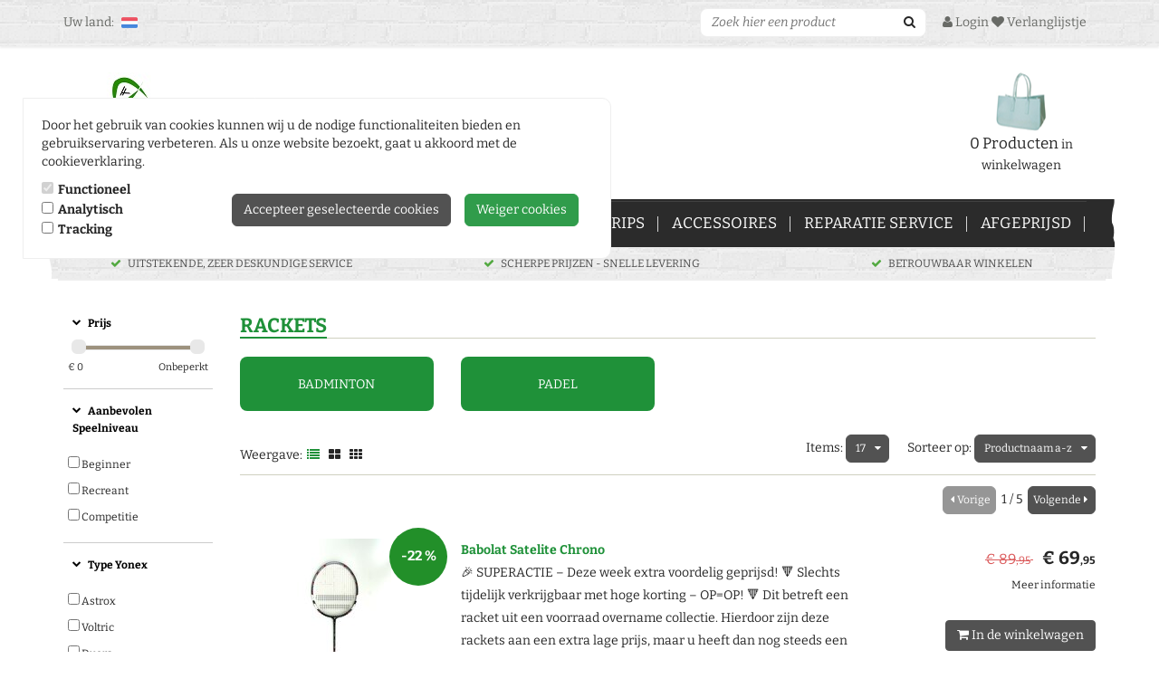

--- FILE ---
content_type: text/html; charset=UTF-8
request_url: https://badmintonland.nl/rackets
body_size: 95483
content:
<!DOCTYPE html>
<html xmlns="http://www.w3.org/1999/xhtml" xml:lang="nl" lang="nl">
<head itemscope itemtype="http://schema.org/WebSite"><!--
  (c) CCV Shop - www.ccvshop.nl
  Generated: 21-01-2026 @ 10:01:08
  Theme: Olivia
  Node: web25
-->

<meta http-equiv="Content-Type" content="text/html; charset=UTF-8" /><meta http-equiv="X-UA-Compatible" content="IE=edge" /><meta name="viewport" content="width=device-width, initial-scale=1"><meta name="verify-v1" content="SVcXisclvCDy9tE5Hws8Un26EtY8lHjo9cM7ddhaScE" /><meta name="google-site-verification" content="SVcXisclvCDy9tE5Hws8Un26EtY8lHjo9cM7ddhaScE" /><meta name="csrf-token" content="749095ec5d2129a92cc0fc43463cf95be57773ca351c5ff1b69b12feb313ebd7"><link rel="canonical" href="https://badmintonland.nl/rackets" /><title itemprop="name">Racket kopen? | Speciaalzaak Badmintonland ! - Badmintonland</title><link rel="shortcut icon" href="https://badmintonland.nl/Files/6/98000/98761/FavIcon/545Zg9H63ZjH0G1C99t12i6B811CTb70.ico" type="image/x-icon" /><script type="text/javascript">var Logger=function(){var n=null,o={enable:function(){null!=n&&(window.console.debug=n)},disable:function(){n=console.debug,window.console.debug=function(){}}};return o}();Logger.disable();</script><!-- Framework js and css --><!-- LoadInlineJS: Plugins/Cookie/Cookie.js -->
<script>/** Node: web21 Source file: Plugins/Cookie/Cookie.js */

const Cookiepolice={preferences:[],type:{functional:'functional',statistic:'statistic',marketing:'marketing',},getPreferences:function(){return this.preferences},isAllowed:function(type){return this.getPreferences().includes(type)},init:function(preferences,whitelist){if(typeof document==='undefined'){return}
this.preferences=preferences;console.debug('👮 Cookiepolice init  ');console.debug('Cookie preferences: '+preferences);let cookieDesc=Object.getOwnPropertyDescriptor(Document.prototype,'cookie')||Object.getOwnPropertyDescriptor(HTMLDocument.prototype,'cookie')||Object.getOwnPropertyDescriptor(Document,'cookie');if(cookieDesc&&cookieDesc.configurable){Object.defineProperty(document,'cookie',{configurable:!0,get:function(){return cookieDesc.get.call(document)},set:function(val){try{const arguments=val?val.split(';'):[];let stringifiedAttributes='';let type=Cookiepolice.type.marketing;let expires=today=new Date();let name='';for(let i=0;i<arguments.length;i++){const parts=arguments[i].split('=');if(i==0){name=parts[0].trim()}
if(parts[0].trim()==='expires'){expires=new Date(parts[1])}
if(parts[0].trim()==='type'){type=parts[1]}else if(parts[0].trim()!=''){let value='';if(typeof parts[1]!=='undefined'){value=parts[1]}
stringifiedAttributes+=parts[0].trim()+'='+value+'; '}}
if(whitelist.includes(name)||preferences.includes(type)||expires.setHours(0,0,0,0)<today.setHours(0,0,0,0)){console.debug('Cookie allowed  :'+stringifiedAttributes);cookieDesc.set.call(document,val);return}
console.debug('Cookie blocked : '+type+' : '+stringifiedAttributes)}catch(e){console.debug(e)}}})}}};const Cookie={set:function(name,value,attributes){if(typeof document==='undefined'){return}
try{if(typeof attributes.expires==='number'){attributes.expires=new Date(Date.now()+attributes.expires*864e5)}
if(attributes.expires){attributes.expires=attributes.expires.toUTCString()}
name=encodeURIComponent(name).replace(/%(2[346B]|5E|60|7C)/g,decodeURIComponent).replace(/[()]/g,escape);value=encodeURIComponent(value).replace(/%(2[346BF]|3[AC-F]|40|5[BDE]|60|7[BCD])/g,decodeURIComponent)}catch(e){return''}
let stringifiedAttributes='';for(let attributeName in attributes){if(!attributes[attributeName]){continue}
stringifiedAttributes+='; '+attributeName;if(attributes[attributeName]===!0){continue}
stringifiedAttributes+='='+attributes[attributeName].split(';')[0]}
return(document.cookie=name+'='+value+stringifiedAttributes)},remove:function(name){this.set(name,'',{expires:-1})},get:function(name){if(typeof document==='undefined'||(arguments.length&&!name)){return}
const cookies=document.cookie?document.cookie.split('; '):[];const jar={};for(let i=0;i<cookies.length;i++){const parts=cookies[i].split('=');let value=parts.slice(1).join('=');try{const found=decodeURIComponent(parts[0]);if(value[0]==='"'){value=value.slice(1,-1)}
jar[found]=value.replace(/(%[\dA-F]{2})+/gi,decodeURIComponent);if(name===found){break}}catch(e){}}
return name?jar[name]:jar},}</script><!-- LoadInlineJS: /Plugins/jQuery/js/jquery-1.9.1.min.js -->
<script>/*! jQuery v1.9.1 | (c) 2005, 2012 jQuery Foundation, Inc. | jquery.org/license
//@ sourceMappingURL=jquery.min.map
*/(function(e,t){var n,r,i=typeof t,o=e.document,a=e.location,s=e.jQuery,u=e.$,l={},c=[],p="1.9.1",f=c.concat,d=c.push,h=c.slice,g=c.indexOf,m=l.toString,y=l.hasOwnProperty,v=p.trim,b=function(e,t){return new b.fn.init(e,t,r)},x=/[+-]?(?:\d*\.|)\d+(?:[eE][+-]?\d+|)/.source,w=/\S+/g,T=/^[\s\uFEFF\xA0]+|[\s\uFEFF\xA0]+$/g,N=/^(?:(<[\w\W]+>)[^>]*|#([\w-]*))$/,C=/^<(\w+)\s*\/?>(?:<\/\1>|)$/,k=/^[\],:{}\s]*$/,E=/(?:^|:|,)(?:\s*\[)+/g,S=/\\(?:["\\\/bfnrt]|u[\da-fA-F]{4})/g,A=/"[^"\\\r\n]*"|true|false|null|-?(?:\d+\.|)\d+(?:[eE][+-]?\d+|)/g,j=/^-ms-/,D=/-([\da-z])/gi,L=function(e,t){return t.toUpperCase()},H=function(e){(o.addEventListener||"load"===e.type||"complete"===o.readyState)&&(q(),b.ready())},q=function(){o.addEventListener?(o.removeEventListener("DOMContentLoaded",H,!1),e.removeEventListener("load",H,!1)):(o.detachEvent("onreadystatechange",H),e.detachEvent("onload",H))};b.fn=b.prototype={jquery:p,constructor:b,init:function(e,n,r){var i,a;if(!e)return this;if("string"==typeof e){if(i="<"===e.charAt(0)&&">"===e.charAt(e.length-1)&&e.length>=3?[null,e,null]:N.exec(e),!i||!i[1]&&n)return!n||n.jquery?(n||r).find(e):this.constructor(n).find(e);if(i[1]){if(n=n instanceof b?n[0]:n,b.merge(this,b.parseHTML(i[1],n&&n.nodeType?n.ownerDocument||n:o,!0)),C.test(i[1])&&b.isPlainObject(n))for(i in n)b.isFunction(this[i])?this[i](n[i]):this.attr(i,n[i]);return this}if(a=o.getElementById(i[2]),a&&a.parentNode){if(a.id!==i[2])return r.find(e);this.length=1,this[0]=a}return this.context=o,this.selector=e,this}return e.nodeType?(this.context=this[0]=e,this.length=1,this):b.isFunction(e)?r.ready(e):(e.selector!==t&&(this.selector=e.selector,this.context=e.context),b.makeArray(e,this))},selector:"",length:0,size:function(){return this.length},toArray:function(){return h.call(this)},get:function(e){return null==e?this.toArray():0>e?this[this.length+e]:this[e]},pushStack:function(e){var t=b.merge(this.constructor(),e);return t.prevObject=this,t.context=this.context,t},each:function(e,t){return b.each(this,e,t)},ready:function(e){return b.ready.promise().done(e),this},slice:function(){return this.pushStack(h.apply(this,arguments))},first:function(){return this.eq(0)},last:function(){return this.eq(-1)},eq:function(e){var t=this.length,n=+e+(0>e?t:0);return this.pushStack(n>=0&&t>n?[this[n]]:[])},map:function(e){return this.pushStack(b.map(this,function(t,n){return e.call(t,n,t)}))},end:function(){return this.prevObject||this.constructor(null)},push:d,sort:[].sort,splice:[].splice},b.fn.init.prototype=b.fn,b.extend=b.fn.extend=function(){var e,n,r,i,o,a,s=arguments[0]||{},u=1,l=arguments.length,c=!1;for("boolean"==typeof s&&(c=s,s=arguments[1]||{},u=2),"object"==typeof s||b.isFunction(s)||(s={}),l===u&&(s=this,--u);l>u;u++)if(null!=(o=arguments[u]))for(i in o)e=s[i],r=o[i],s!==r&&(c&&r&&(b.isPlainObject(r)||(n=b.isArray(r)))?(n?(n=!1,a=e&&b.isArray(e)?e:[]):a=e&&b.isPlainObject(e)?e:{},s[i]=b.extend(c,a,r)):r!==t&&(s[i]=r));return s},b.extend({noConflict:function(t){return e.$===b&&(e.$=u),t&&e.jQuery===b&&(e.jQuery=s),b},isReady:!1,readyWait:1,holdReady:function(e){e?b.readyWait++:b.ready(!0)},ready:function(e){if(e===!0?!--b.readyWait:!b.isReady){if(!o.body)return setTimeout(b.ready);b.isReady=!0,e!==!0&&--b.readyWait>0||(n.resolveWith(o,[b]),b.fn.trigger&&b(o).trigger("ready").off("ready"))}},isFunction:function(e){return"function"===b.type(e)},isArray:Array.isArray||function(e){return"array"===b.type(e)},isWindow:function(e){return null!=e&&e==e.window},isNumeric:function(e){return!isNaN(parseFloat(e))&&isFinite(e)},type:function(e){return null==e?e+"":"object"==typeof e||"function"==typeof e?l[m.call(e)]||"object":typeof e},isPlainObject:function(e){if(!e||"object"!==b.type(e)||e.nodeType||b.isWindow(e))return!1;try{if(e.constructor&&!y.call(e,"constructor")&&!y.call(e.constructor.prototype,"isPrototypeOf"))return!1}catch(n){return!1}var r;for(r in e);return r===t||y.call(e,r)},isEmptyObject:function(e){var t;for(t in e)return!1;return!0},error:function(e){throw Error(e)},parseHTML:function(e,t,n){if(!e||"string"!=typeof e)return null;"boolean"==typeof t&&(n=t,t=!1),t=t||o;var r=C.exec(e),i=!n&&[];return r?[t.createElement(r[1])]:(r=b.buildFragment([e],t,i),i&&b(i).remove(),b.merge([],r.childNodes))},parseJSON:function(n){return e.JSON&&e.JSON.parse?e.JSON.parse(n):null===n?n:"string"==typeof n&&(n=b.trim(n),n&&k.test(n.replace(S,"@").replace(A,"]").replace(E,"")))?Function("return "+n)():(b.error("Invalid JSON: "+n),t)},parseXML:function(n){var r,i;if(!n||"string"!=typeof n)return null;try{e.DOMParser?(i=new DOMParser,r=i.parseFromString(n,"text/xml")):(r=new ActiveXObject("Microsoft.XMLDOM"),r.async="false",r.loadXML(n))}catch(o){r=t}return r&&r.documentElement&&!r.getElementsByTagName("parsererror").length||b.error("Invalid XML: "+n),r},noop:function(){},globalEval:function(t){t&&b.trim(t)&&(e.execScript||function(t){e.eval.call(e,t)})(t)},camelCase:function(e){return e.replace(j,"ms-").replace(D,L)},nodeName:function(e,t){return e.nodeName&&e.nodeName.toLowerCase()===t.toLowerCase()},each:function(e,t,n){var r,i=0,o=e.length,a=M(e);if(n){if(a){for(;o>i;i++)if(r=t.apply(e[i],n),r===!1)break}else for(i in e)if(r=t.apply(e[i],n),r===!1)break}else if(a){for(;o>i;i++)if(r=t.call(e[i],i,e[i]),r===!1)break}else for(i in e)if(r=t.call(e[i],i,e[i]),r===!1)break;return e},trim:v&&!v.call("\ufeff\u00a0")?function(e){return null==e?"":v.call(e)}:function(e){return null==e?"":(e+"").replace(T,"")},makeArray:function(e,t){var n=t||[];return null!=e&&(M(Object(e))?b.merge(n,"string"==typeof e?[e]:e):d.call(n,e)),n},inArray:function(e,t,n){var r;if(t){if(g)return g.call(t,e,n);for(r=t.length,n=n?0>n?Math.max(0,r+n):n:0;r>n;n++)if(n in t&&t[n]===e)return n}return-1},merge:function(e,n){var r=n.length,i=e.length,o=0;if("number"==typeof r)for(;r>o;o++)e[i++]=n[o];else while(n[o]!==t)e[i++]=n[o++];return e.length=i,e},grep:function(e,t,n){var r,i=[],o=0,a=e.length;for(n=!!n;a>o;o++)r=!!t(e[o],o),n!==r&&i.push(e[o]);return i},map:function(e,t,n){var r,i=0,o=e.length,a=M(e),s=[];if(a)for(;o>i;i++)r=t(e[i],i,n),null!=r&&(s[s.length]=r);else for(i in e)r=t(e[i],i,n),null!=r&&(s[s.length]=r);return f.apply([],s)},guid:1,proxy:function(e,n){var r,i,o;return"string"==typeof n&&(o=e[n],n=e,e=o),b.isFunction(e)?(r=h.call(arguments,2),i=function(){return e.apply(n||this,r.concat(h.call(arguments)))},i.guid=e.guid=e.guid||b.guid++,i):t},access:function(e,n,r,i,o,a,s){var u=0,l=e.length,c=null==r;if("object"===b.type(r)){o=!0;for(u in r)b.access(e,n,u,r[u],!0,a,s)}else if(i!==t&&(o=!0,b.isFunction(i)||(s=!0),c&&(s?(n.call(e,i),n=null):(c=n,n=function(e,t,n){return c.call(b(e),n)})),n))for(;l>u;u++)n(e[u],r,s?i:i.call(e[u],u,n(e[u],r)));return o?e:c?n.call(e):l?n(e[0],r):a},now:function(){return(new Date).getTime()}}),b.ready.promise=function(t){if(!n)if(n=b.Deferred(),"complete"===o.readyState)setTimeout(b.ready);else if(o.addEventListener)o.addEventListener("DOMContentLoaded",H,!1),e.addEventListener("load",H,!1);else{o.attachEvent("onreadystatechange",H),e.attachEvent("onload",H);var r=!1;try{r=null==e.frameElement&&o.documentElement}catch(i){}r&&r.doScroll&&function a(){if(!b.isReady){try{r.doScroll("left")}catch(e){return setTimeout(a,50)}q(),b.ready()}}()}return n.promise(t)},b.each("Boolean Number String Function Array Date RegExp Object Error".split(" "),function(e,t){l["[object "+t+"]"]=t.toLowerCase()});function M(e){var t=e.length,n=b.type(e);return b.isWindow(e)?!1:1===e.nodeType&&t?!0:"array"===n||"function"!==n&&(0===t||"number"==typeof t&&t>0&&t-1 in e)}r=b(o);var _={};function F(e){var t=_[e]={};return b.each(e.match(w)||[],function(e,n){t[n]=!0}),t}b.Callbacks=function(e){e="string"==typeof e?_[e]||F(e):b.extend({},e);var n,r,i,o,a,s,u=[],l=!e.once&&[],c=function(t){for(r=e.memory&&t,i=!0,a=s||0,s=0,o=u.length,n=!0;u&&o>a;a++)if(u[a].apply(t[0],t[1])===!1&&e.stopOnFalse){r=!1;break}n=!1,u&&(l?l.length&&c(l.shift()):r?u=[]:p.disable())},p={add:function(){if(u){var t=u.length;(function i(t){b.each(t,function(t,n){var r=b.type(n);"function"===r?e.unique&&p.has(n)||u.push(n):n&&n.length&&"string"!==r&&i(n)})})(arguments),n?o=u.length:r&&(s=t,c(r))}return this},remove:function(){return u&&b.each(arguments,function(e,t){var r;while((r=b.inArray(t,u,r))>-1)u.splice(r,1),n&&(o>=r&&o--,a>=r&&a--)}),this},has:function(e){return e?b.inArray(e,u)>-1:!(!u||!u.length)},empty:function(){return u=[],this},disable:function(){return u=l=r=t,this},disabled:function(){return!u},lock:function(){return l=t,r||p.disable(),this},locked:function(){return!l},fireWith:function(e,t){return t=t||[],t=[e,t.slice?t.slice():t],!u||i&&!l||(n?l.push(t):c(t)),this},fire:function(){return p.fireWith(this,arguments),this},fired:function(){return!!i}};return p},b.extend({Deferred:function(e){var t=[["resolve","done",b.Callbacks("once memory"),"resolved"],["reject","fail",b.Callbacks("once memory"),"rejected"],["notify","progress",b.Callbacks("memory")]],n="pending",r={state:function(){return n},always:function(){return i.done(arguments).fail(arguments),this},then:function(){var e=arguments;return b.Deferred(function(n){b.each(t,function(t,o){var a=o[0],s=b.isFunction(e[t])&&e[t];i[o[1]](function(){var e=s&&s.apply(this,arguments);e&&b.isFunction(e.promise)?e.promise().done(n.resolve).fail(n.reject).progress(n.notify):n[a+"With"](this===r?n.promise():this,s?[e]:arguments)})}),e=null}).promise()},promise:function(e){return null!=e?b.extend(e,r):r}},i={};return r.pipe=r.then,b.each(t,function(e,o){var a=o[2],s=o[3];r[o[1]]=a.add,s&&a.add(function(){n=s},t[1^e][2].disable,t[2][2].lock),i[o[0]]=function(){return i[o[0]+"With"](this===i?r:this,arguments),this},i[o[0]+"With"]=a.fireWith}),r.promise(i),e&&e.call(i,i),i},when:function(e){var t=0,n=h.call(arguments),r=n.length,i=1!==r||e&&b.isFunction(e.promise)?r:0,o=1===i?e:b.Deferred(),a=function(e,t,n){return function(r){t[e]=this,n[e]=arguments.length>1?h.call(arguments):r,n===s?o.notifyWith(t,n):--i||o.resolveWith(t,n)}},s,u,l;if(r>1)for(s=Array(r),u=Array(r),l=Array(r);r>t;t++)n[t]&&b.isFunction(n[t].promise)?n[t].promise().done(a(t,l,n)).fail(o.reject).progress(a(t,u,s)):--i;return i||o.resolveWith(l,n),o.promise()}}),b.support=function(){var t,n,r,a,s,u,l,c,p,f,d=o.createElement("div");if(d.setAttribute("className","t"),d.innerHTML="  <link/><table></table><a href='/a'>a</a><input type='checkbox'/>",n=d.getElementsByTagName("*"),r=d.getElementsByTagName("a")[0],!n||!r||!n.length)return{};s=o.createElement("select"),l=s.appendChild(o.createElement("option")),a=d.getElementsByTagName("input")[0],r.style.cssText="top:1px;float:left;opacity:.5",t={getSetAttribute:"t"!==d.className,leadingWhitespace:3===d.firstChild.nodeType,tbody:!d.getElementsByTagName("tbody").length,htmlSerialize:!!d.getElementsByTagName("link").length,style:/top/.test(r.getAttribute("style")),hrefNormalized:"/a"===r.getAttribute("href"),opacity:/^0.5/.test(r.style.opacity),cssFloat:!!r.style.cssFloat,checkOn:!!a.value,optSelected:l.selected,enctype:!!o.createElement("form").enctype,html5Clone:"<:nav></:nav>"!==o.createElement("nav").cloneNode(!0).outerHTML,boxModel:"CSS1Compat"===o.compatMode,deleteExpando:!0,noCloneEvent:!0,inlineBlockNeedsLayout:!1,shrinkWrapBlocks:!1,reliableMarginRight:!0,boxSizingReliable:!0,pixelPosition:!1},a.checked=!0,t.noCloneChecked=a.cloneNode(!0).checked,s.disabled=!0,t.optDisabled=!l.disabled;try{delete d.test}catch(h){t.deleteExpando=!1}a=o.createElement("input"),a.setAttribute("value",""),t.input=""===a.getAttribute("value"),a.value="t",a.setAttribute("type","radio"),t.radioValue="t"===a.value,a.setAttribute("checked","t"),a.setAttribute("name","t"),u=o.createDocumentFragment(),u.appendChild(a),t.appendChecked=a.checked,t.checkClone=u.cloneNode(!0).cloneNode(!0).lastChild.checked,d.attachEvent&&(d.attachEvent("onclick",function(){t.noCloneEvent=!1}),d.cloneNode(!0).click());for(f in{submit:!0,change:!0,focusin:!0})d.setAttribute(c="on"+f,"t"),t[f+"Bubbles"]=c in e||d.attributes[c].expando===!1;return d.style.backgroundClip="content-box",d.cloneNode(!0).style.backgroundClip="",t.clearCloneStyle="content-box"===d.style.backgroundClip,b(function(){var n,r,a,s="padding:0;margin:0;border:0;display:block;box-sizing:content-box;-moz-box-sizing:content-box;-webkit-box-sizing:content-box;",u=o.getElementsByTagName("body")[0];u&&(n=o.createElement("div"),n.style.cssText="border:0;width:0;height:0;position:absolute;top:0;left:-9999px;margin-top:1px",u.appendChild(n).appendChild(d),d.innerHTML="<table><tr><td></td><td>t</td></tr></table>",a=d.getElementsByTagName("td"),a[0].style.cssText="padding:0;margin:0;border:0;display:none",p=0===a[0].offsetHeight,a[0].style.display="",a[1].style.display="none",t.reliableHiddenOffsets=p&&0===a[0].offsetHeight,d.innerHTML="",d.style.cssText="box-sizing:border-box;-moz-box-sizing:border-box;-webkit-box-sizing:border-box;padding:1px;border:1px;display:block;width:4px;margin-top:1%;position:absolute;top:1%;",t.boxSizing=4===d.offsetWidth,t.doesNotIncludeMarginInBodyOffset=1!==u.offsetTop,e.getComputedStyle&&(t.pixelPosition="1%"!==(e.getComputedStyle(d,null)||{}).top,t.boxSizingReliable="4px"===(e.getComputedStyle(d,null)||{width:"4px"}).width,r=d.appendChild(o.createElement("div")),r.style.cssText=d.style.cssText=s,r.style.marginRight=r.style.width="0",d.style.width="1px",t.reliableMarginRight=!parseFloat((e.getComputedStyle(r,null)||{}).marginRight)),typeof d.style.zoom!==i&&(d.innerHTML="",d.style.cssText=s+"width:1px;padding:1px;display:inline;zoom:1",t.inlineBlockNeedsLayout=3===d.offsetWidth,d.style.display="block",d.innerHTML="<div></div>",d.firstChild.style.width="5px",t.shrinkWrapBlocks=3!==d.offsetWidth,t.inlineBlockNeedsLayout&&(u.style.zoom=1)),u.removeChild(n),n=d=a=r=null)}),n=s=u=l=r=a=null,t}();var O=/(?:\{[\s\S]*\}|\[[\s\S]*\])$/,B=/([A-Z])/g;function P(e,n,r,i){if(b.acceptData(e)){var o,a,s=b.expando,u="string"==typeof n,l=e.nodeType,p=l?b.cache:e,f=l?e[s]:e[s]&&s;if(f&&p[f]&&(i||p[f].data)||!u||r!==t)return f||(l?e[s]=f=c.pop()||b.guid++:f=s),p[f]||(p[f]={},l||(p[f].toJSON=b.noop)),("object"==typeof n||"function"==typeof n)&&(i?p[f]=b.extend(p[f],n):p[f].data=b.extend(p[f].data,n)),o=p[f],i||(o.data||(o.data={}),o=o.data),r!==t&&(o[b.camelCase(n)]=r),u?(a=o[n],null==a&&(a=o[b.camelCase(n)])):a=o,a}}function R(e,t,n){if(b.acceptData(e)){var r,i,o,a=e.nodeType,s=a?b.cache:e,u=a?e[b.expando]:b.expando;if(s[u]){if(t&&(o=n?s[u]:s[u].data)){b.isArray(t)?t=t.concat(b.map(t,b.camelCase)):t in o?t=[t]:(t=b.camelCase(t),t=t in o?[t]:t.split(" "));for(r=0,i=t.length;i>r;r++)delete o[t[r]];if(!(n?$:b.isEmptyObject)(o))return}(n||(delete s[u].data,$(s[u])))&&(a?b.cleanData([e],!0):b.support.deleteExpando||s!=s.window?delete s[u]:s[u]=null)}}}b.extend({cache:{},expando:"jQuery"+(p+Math.random()).replace(/\D/g,""),noData:{embed:!0,object:"clsid:D27CDB6E-AE6D-11cf-96B8-444553540000",applet:!0},hasData:function(e){return e=e.nodeType?b.cache[e[b.expando]]:e[b.expando],!!e&&!$(e)},data:function(e,t,n){return P(e,t,n)},removeData:function(e,t){return R(e,t)},_data:function(e,t,n){return P(e,t,n,!0)},_removeData:function(e,t){return R(e,t,!0)},acceptData:function(e){if(e.nodeType&&1!==e.nodeType&&9!==e.nodeType)return!1;var t=e.nodeName&&b.noData[e.nodeName.toLowerCase()];return!t||t!==!0&&e.getAttribute("classid")===t}}),b.fn.extend({data:function(e,n){var r,i,o=this[0],a=0,s=null;if(e===t){if(this.length&&(s=b.data(o),1===o.nodeType&&!b._data(o,"parsedAttrs"))){for(r=o.attributes;r.length>a;a++)i=r[a].name,i.indexOf("data-")||(i=b.camelCase(i.slice(5)),W(o,i,s[i]));b._data(o,"parsedAttrs",!0)}return s}return"object"==typeof e?this.each(function(){b.data(this,e)}):b.access(this,function(n){return n===t?o?W(o,e,b.data(o,e)):null:(this.each(function(){b.data(this,e,n)}),t)},null,n,arguments.length>1,null,!0)},removeData:function(e){return this.each(function(){b.removeData(this,e)})}});function W(e,n,r){if(r===t&&1===e.nodeType){var i="data-"+n.replace(B,"-$1").toLowerCase();if(r=e.getAttribute(i),"string"==typeof r){try{r="true"===r?!0:"false"===r?!1:"null"===r?null:+r+""===r?+r:O.test(r)?b.parseJSON(r):r}catch(o){}b.data(e,n,r)}else r=t}return r}function $(e){var t;for(t in e)if(("data"!==t||!b.isEmptyObject(e[t]))&&"toJSON"!==t)return!1;return!0}b.extend({queue:function(e,n,r){var i;return e?(n=(n||"fx")+"queue",i=b._data(e,n),r&&(!i||b.isArray(r)?i=b._data(e,n,b.makeArray(r)):i.push(r)),i||[]):t},dequeue:function(e,t){t=t||"fx";var n=b.queue(e,t),r=n.length,i=n.shift(),o=b._queueHooks(e,t),a=function(){b.dequeue(e,t)};"inprogress"===i&&(i=n.shift(),r--),o.cur=i,i&&("fx"===t&&n.unshift("inprogress"),delete o.stop,i.call(e,a,o)),!r&&o&&o.empty.fire()},_queueHooks:function(e,t){var n=t+"queueHooks";return b._data(e,n)||b._data(e,n,{empty:b.Callbacks("once memory").add(function(){b._removeData(e,t+"queue"),b._removeData(e,n)})})}}),b.fn.extend({queue:function(e,n){var r=2;return"string"!=typeof e&&(n=e,e="fx",r--),r>arguments.length?b.queue(this[0],e):n===t?this:this.each(function(){var t=b.queue(this,e,n);b._queueHooks(this,e),"fx"===e&&"inprogress"!==t[0]&&b.dequeue(this,e)})},dequeue:function(e){return this.each(function(){b.dequeue(this,e)})},delay:function(e,t){return e=b.fx?b.fx.speeds[e]||e:e,t=t||"fx",this.queue(t,function(t,n){var r=setTimeout(t,e);n.stop=function(){clearTimeout(r)}})},clearQueue:function(e){return this.queue(e||"fx",[])},promise:function(e,n){var r,i=1,o=b.Deferred(),a=this,s=this.length,u=function(){--i||o.resolveWith(a,[a])};"string"!=typeof e&&(n=e,e=t),e=e||"fx";while(s--)r=b._data(a[s],e+"queueHooks"),r&&r.empty&&(i++,r.empty.add(u));return u(),o.promise(n)}});var I,z,X=/[\t\r\n]/g,U=/\r/g,V=/^(?:input|select|textarea|button|object)$/i,Y=/^(?:a|area)$/i,J=/^(?:checked|selected|autofocus|autoplay|async|controls|defer|disabled|hidden|loop|multiple|open|readonly|required|scoped)$/i,G=/^(?:checked|selected)$/i,Q=b.support.getSetAttribute,K=b.support.input;b.fn.extend({attr:function(e,t){return b.access(this,b.attr,e,t,arguments.length>1)},removeAttr:function(e){return this.each(function(){b.removeAttr(this,e)})},prop:function(e,t){return b.access(this,b.prop,e,t,arguments.length>1)},removeProp:function(e){return e=b.propFix[e]||e,this.each(function(){try{this[e]=t,delete this[e]}catch(n){}})},addClass:function(e){var t,n,r,i,o,a=0,s=this.length,u="string"==typeof e&&e;if(b.isFunction(e))return this.each(function(t){b(this).addClass(e.call(this,t,this.className))});if(u)for(t=(e||"").match(w)||[];s>a;a++)if(n=this[a],r=1===n.nodeType&&(n.className?(" "+n.className+" ").replace(X," "):" ")){o=0;while(i=t[o++])0>r.indexOf(" "+i+" ")&&(r+=i+" ");n.className=b.trim(r)}return this},removeClass:function(e){var t,n,r,i,o,a=0,s=this.length,u=0===arguments.length||"string"==typeof e&&e;if(b.isFunction(e))return this.each(function(t){b(this).removeClass(e.call(this,t,this.className))});if(u)for(t=(e||"").match(w)||[];s>a;a++)if(n=this[a],r=1===n.nodeType&&(n.className?(" "+n.className+" ").replace(X," "):"")){o=0;while(i=t[o++])while(r.indexOf(" "+i+" ")>=0)r=r.replace(" "+i+" "," ");n.className=e?b.trim(r):""}return this},toggleClass:function(e,t){var n=typeof e,r="boolean"==typeof t;return b.isFunction(e)?this.each(function(n){b(this).toggleClass(e.call(this,n,this.className,t),t)}):this.each(function(){if("string"===n){var o,a=0,s=b(this),u=t,l=e.match(w)||[];while(o=l[a++])u=r?u:!s.hasClass(o),s[u?"addClass":"removeClass"](o)}else(n===i||"boolean"===n)&&(this.className&&b._data(this,"__className__",this.className),this.className=this.className||e===!1?"":b._data(this,"__className__")||"")})},hasClass:function(e){var t=" "+e+" ",n=0,r=this.length;for(;r>n;n++)if(1===this[n].nodeType&&(" "+this[n].className+" ").replace(X," ").indexOf(t)>=0)return!0;return!1},val:function(e){var n,r,i,o=this[0];{if(arguments.length)return i=b.isFunction(e),this.each(function(n){var o,a=b(this);1===this.nodeType&&(o=i?e.call(this,n,a.val()):e,null==o?o="":"number"==typeof o?o+="":b.isArray(o)&&(o=b.map(o,function(e){return null==e?"":e+""})),r=b.valHooks[this.type]||b.valHooks[this.nodeName.toLowerCase()],r&&"set"in r&&r.set(this,o,"value")!==t||(this.value=o))});if(o)return r=b.valHooks[o.type]||b.valHooks[o.nodeName.toLowerCase()],r&&"get"in r&&(n=r.get(o,"value"))!==t?n:(n=o.value,"string"==typeof n?n.replace(U,""):null==n?"":n)}}}),b.extend({valHooks:{option:{get:function(e){var t=e.attributes.value;return!t||t.specified?e.value:e.text}},select:{get:function(e){var t,n,r=e.options,i=e.selectedIndex,o="select-one"===e.type||0>i,a=o?null:[],s=o?i+1:r.length,u=0>i?s:o?i:0;for(;s>u;u++)if(n=r[u],!(!n.selected&&u!==i||(b.support.optDisabled?n.disabled:null!==n.getAttribute("disabled"))||n.parentNode.disabled&&b.nodeName(n.parentNode,"optgroup"))){if(t=b(n).val(),o)return t;a.push(t)}return a},set:function(e,t){var n=b.makeArray(t);return b(e).find("option").each(function(){this.selected=b.inArray(b(this).val(),n)>=0}),n.length||(e.selectedIndex=-1),n}}},attr:function(e,n,r){var o,a,s,u=e.nodeType;if(e&&3!==u&&8!==u&&2!==u)return typeof e.getAttribute===i?b.prop(e,n,r):(a=1!==u||!b.isXMLDoc(e),a&&(n=n.toLowerCase(),o=b.attrHooks[n]||(J.test(n)?z:I)),r===t?o&&a&&"get"in o&&null!==(s=o.get(e,n))?s:(typeof e.getAttribute!==i&&(s=e.getAttribute(n)),null==s?t:s):null!==r?o&&a&&"set"in o&&(s=o.set(e,r,n))!==t?s:(e.setAttribute(n,r+""),r):(b.removeAttr(e,n),t))},removeAttr:function(e,t){var n,r,i=0,o=t&&t.match(w);if(o&&1===e.nodeType)while(n=o[i++])r=b.propFix[n]||n,J.test(n)?!Q&&G.test(n)?e[b.camelCase("default-"+n)]=e[r]=!1:e[r]=!1:b.attr(e,n,""),e.removeAttribute(Q?n:r)},attrHooks:{type:{set:function(e,t){if(!b.support.radioValue&&"radio"===t&&b.nodeName(e,"input")){var n=e.value;return e.setAttribute("type",t),n&&(e.value=n),t}}}},propFix:{tabindex:"tabIndex",readonly:"readOnly","for":"htmlFor","class":"className",maxlength:"maxLength",cellspacing:"cellSpacing",cellpadding:"cellPadding",rowspan:"rowSpan",colspan:"colSpan",usemap:"useMap",frameborder:"frameBorder",contenteditable:"contentEditable"},prop:function(e,n,r){var i,o,a,s=e.nodeType;if(e&&3!==s&&8!==s&&2!==s)return a=1!==s||!b.isXMLDoc(e),a&&(n=b.propFix[n]||n,o=b.propHooks[n]),r!==t?o&&"set"in o&&(i=o.set(e,r,n))!==t?i:e[n]=r:o&&"get"in o&&null!==(i=o.get(e,n))?i:e[n]},propHooks:{tabIndex:{get:function(e){var n=e.getAttributeNode("tabindex");return n&&n.specified?parseInt(n.value,10):V.test(e.nodeName)||Y.test(e.nodeName)&&e.href?0:t}}}}),z={get:function(e,n){var r=b.prop(e,n),i="boolean"==typeof r&&e.getAttribute(n),o="boolean"==typeof r?K&&Q?null!=i:G.test(n)?e[b.camelCase("default-"+n)]:!!i:e.getAttributeNode(n);return o&&o.value!==!1?n.toLowerCase():t},set:function(e,t,n){return t===!1?b.removeAttr(e,n):K&&Q||!G.test(n)?e.setAttribute(!Q&&b.propFix[n]||n,n):e[b.camelCase("default-"+n)]=e[n]=!0,n}},K&&Q||(b.attrHooks.value={get:function(e,n){var r=e.getAttributeNode(n);return b.nodeName(e,"input")?e.defaultValue:r&&r.specified?r.value:t},set:function(e,n,r){return b.nodeName(e,"input")?(e.defaultValue=n,t):I&&I.set(e,n,r)}}),Q||(I=b.valHooks.button={get:function(e,n){var r=e.getAttributeNode(n);return r&&("id"===n||"name"===n||"coords"===n?""!==r.value:r.specified)?r.value:t},set:function(e,n,r){var i=e.getAttributeNode(r);return i||e.setAttributeNode(i=e.ownerDocument.createAttribute(r)),i.value=n+="","value"===r||n===e.getAttribute(r)?n:t}},b.attrHooks.contenteditable={get:I.get,set:function(e,t,n){I.set(e,""===t?!1:t,n)}},b.each(["width","height"],function(e,n){b.attrHooks[n]=b.extend(b.attrHooks[n],{set:function(e,r){return""===r?(e.setAttribute(n,"auto"),r):t}})})),b.support.hrefNormalized||(b.each(["href","src","width","height"],function(e,n){b.attrHooks[n]=b.extend(b.attrHooks[n],{get:function(e){var r=e.getAttribute(n,2);return null==r?t:r}})}),b.each(["href","src"],function(e,t){b.propHooks[t]={get:function(e){return e.getAttribute(t,4)}}})),b.support.style||(b.attrHooks.style={get:function(e){return e.style.cssText||t},set:function(e,t){return e.style.cssText=t+""}}),b.support.optSelected||(b.propHooks.selected=b.extend(b.propHooks.selected,{get:function(e){var t=e.parentNode;return t&&(t.selectedIndex,t.parentNode&&t.parentNode.selectedIndex),null}})),b.support.enctype||(b.propFix.enctype="encoding"),b.support.checkOn||b.each(["radio","checkbox"],function(){b.valHooks[this]={get:function(e){return null===e.getAttribute("value")?"on":e.value}}}),b.each(["radio","checkbox"],function(){b.valHooks[this]=b.extend(b.valHooks[this],{set:function(e,n){return b.isArray(n)?e.checked=b.inArray(b(e).val(),n)>=0:t}})});var Z=/^(?:input|select|textarea)$/i,et=/^key/,tt=/^(?:mouse|contextmenu)|click/,nt=/^(?:focusinfocus|focusoutblur)$/,rt=/^([^.]*)(?:\.(.+)|)$/;function it(){return!0}function ot(){return!1}b.event={global:{},add:function(e,n,r,o,a){var s,u,l,c,p,f,d,h,g,m,y,v=b._data(e);if(v){r.handler&&(c=r,r=c.handler,a=c.selector),r.guid||(r.guid=b.guid++),(u=v.events)||(u=v.events={}),(f=v.handle)||(f=v.handle=function(e){return typeof b===i||e&&b.event.triggered===e.type?t:b.event.dispatch.apply(f.elem,arguments)},f.elem=e),n=(n||"").match(w)||[""],l=n.length;while(l--)s=rt.exec(n[l])||[],g=y=s[1],m=(s[2]||"").split(".").sort(),p=b.event.special[g]||{},g=(a?p.delegateType:p.bindType)||g,p=b.event.special[g]||{},d=b.extend({type:g,origType:y,data:o,handler:r,guid:r.guid,selector:a,needsContext:a&&b.expr.match.needsContext.test(a),namespace:m.join(".")},c),(h=u[g])||(h=u[g]=[],h.delegateCount=0,p.setup&&p.setup.call(e,o,m,f)!==!1||(e.addEventListener?e.addEventListener(g,f,!1):e.attachEvent&&e.attachEvent("on"+g,f))),p.add&&(p.add.call(e,d),d.handler.guid||(d.handler.guid=r.guid)),a?h.splice(h.delegateCount++,0,d):h.push(d),b.event.global[g]=!0;e=null}},remove:function(e,t,n,r,i){var o,a,s,u,l,c,p,f,d,h,g,m=b.hasData(e)&&b._data(e);if(m&&(c=m.events)){t=(t||"").match(w)||[""],l=t.length;while(l--)if(s=rt.exec(t[l])||[],d=g=s[1],h=(s[2]||"").split(".").sort(),d){p=b.event.special[d]||{},d=(r?p.delegateType:p.bindType)||d,f=c[d]||[],s=s[2]&&RegExp("(^|\\.)"+h.join("\\.(?:.*\\.|)")+"(\\.|$)"),u=o=f.length;while(o--)a=f[o],!i&&g!==a.origType||n&&n.guid!==a.guid||s&&!s.test(a.namespace)||r&&r!==a.selector&&("**"!==r||!a.selector)||(f.splice(o,1),a.selector&&f.delegateCount--,p.remove&&p.remove.call(e,a));u&&!f.length&&(p.teardown&&p.teardown.call(e,h,m.handle)!==!1||b.removeEvent(e,d,m.handle),delete c[d])}else for(d in c)b.event.remove(e,d+t[l],n,r,!0);b.isEmptyObject(c)&&(delete m.handle,b._removeData(e,"events"))}},trigger:function(n,r,i,a){var s,u,l,c,p,f,d,h=[i||o],g=y.call(n,"type")?n.type:n,m=y.call(n,"namespace")?n.namespace.split("."):[];if(l=f=i=i||o,3!==i.nodeType&&8!==i.nodeType&&!nt.test(g+b.event.triggered)&&(g.indexOf(".")>=0&&(m=g.split("."),g=m.shift(),m.sort()),u=0>g.indexOf(":")&&"on"+g,n=n[b.expando]?n:new b.Event(g,"object"==typeof n&&n),n.isTrigger=!0,n.namespace=m.join("."),n.namespace_re=n.namespace?RegExp("(^|\\.)"+m.join("\\.(?:.*\\.|)")+"(\\.|$)"):null,n.result=t,n.target||(n.target=i),r=null==r?[n]:b.makeArray(r,[n]),p=b.event.special[g]||{},a||!p.trigger||p.trigger.apply(i,r)!==!1)){if(!a&&!p.noBubble&&!b.isWindow(i)){for(c=p.delegateType||g,nt.test(c+g)||(l=l.parentNode);l;l=l.parentNode)h.push(l),f=l;f===(i.ownerDocument||o)&&h.push(f.defaultView||f.parentWindow||e)}d=0;while((l=h[d++])&&!n.isPropagationStopped())n.type=d>1?c:p.bindType||g,s=(b._data(l,"events")||{})[n.type]&&b._data(l,"handle"),s&&s.apply(l,r),s=u&&l[u],s&&b.acceptData(l)&&s.apply&&s.apply(l,r)===!1&&n.preventDefault();if(n.type=g,!(a||n.isDefaultPrevented()||p._default&&p._default.apply(i.ownerDocument,r)!==!1||"click"===g&&b.nodeName(i,"a")||!b.acceptData(i)||!u||!i[g]||b.isWindow(i))){f=i[u],f&&(i[u]=null),b.event.triggered=g;try{i[g]()}catch(v){}b.event.triggered=t,f&&(i[u]=f)}return n.result}},dispatch:function(e){e=b.event.fix(e);var n,r,i,o,a,s=[],u=h.call(arguments),l=(b._data(this,"events")||{})[e.type]||[],c=b.event.special[e.type]||{};if(u[0]=e,e.delegateTarget=this,!c.preDispatch||c.preDispatch.call(this,e)!==!1){s=b.event.handlers.call(this,e,l),n=0;while((o=s[n++])&&!e.isPropagationStopped()){e.currentTarget=o.elem,a=0;while((i=o.handlers[a++])&&!e.isImmediatePropagationStopped())(!e.namespace_re||e.namespace_re.test(i.namespace))&&(e.handleObj=i,e.data=i.data,r=((b.event.special[i.origType]||{}).handle||i.handler).apply(o.elem,u),r!==t&&(e.result=r)===!1&&(e.preventDefault(),e.stopPropagation()))}return c.postDispatch&&c.postDispatch.call(this,e),e.result}},handlers:function(e,n){var r,i,o,a,s=[],u=n.delegateCount,l=e.target;if(u&&l.nodeType&&(!e.button||"click"!==e.type))for(;l!=this;l=l.parentNode||this)if(1===l.nodeType&&(l.disabled!==!0||"click"!==e.type)){for(o=[],a=0;u>a;a++)i=n[a],r=i.selector+" ",o[r]===t&&(o[r]=i.needsContext?b(r,this).index(l)>=0:b.find(r,this,null,[l]).length),o[r]&&o.push(i);o.length&&s.push({elem:l,handlers:o})}return n.length>u&&s.push({elem:this,handlers:n.slice(u)}),s},fix:function(e){if(e[b.expando])return e;var t,n,r,i=e.type,a=e,s=this.fixHooks[i];s||(this.fixHooks[i]=s=tt.test(i)?this.mouseHooks:et.test(i)?this.keyHooks:{}),r=s.props?this.props.concat(s.props):this.props,e=new b.Event(a),t=r.length;while(t--)n=r[t],e[n]=a[n];return e.target||(e.target=a.srcElement||o),3===e.target.nodeType&&(e.target=e.target.parentNode),e.metaKey=!!e.metaKey,s.filter?s.filter(e,a):e},props:"altKey bubbles cancelable ctrlKey currentTarget eventPhase metaKey relatedTarget shiftKey target timeStamp view which".split(" "),fixHooks:{},keyHooks:{props:"char charCode key keyCode".split(" "),filter:function(e,t){return null==e.which&&(e.which=null!=t.charCode?t.charCode:t.keyCode),e}},mouseHooks:{props:"button buttons clientX clientY fromElement offsetX offsetY pageX pageY screenX screenY toElement".split(" "),filter:function(e,n){var r,i,a,s=n.button,u=n.fromElement;return null==e.pageX&&null!=n.clientX&&(i=e.target.ownerDocument||o,a=i.documentElement,r=i.body,e.pageX=n.clientX+(a&&a.scrollLeft||r&&r.scrollLeft||0)-(a&&a.clientLeft||r&&r.clientLeft||0),e.pageY=n.clientY+(a&&a.scrollTop||r&&r.scrollTop||0)-(a&&a.clientTop||r&&r.clientTop||0)),!e.relatedTarget&&u&&(e.relatedTarget=u===e.target?n.toElement:u),e.which||s===t||(e.which=1&s?1:2&s?3:4&s?2:0),e}},special:{load:{noBubble:!0},click:{trigger:function(){return b.nodeName(this,"input")&&"checkbox"===this.type&&this.click?(this.click(),!1):t}},focus:{trigger:function(){if(this!==o.activeElement&&this.focus)try{return this.focus(),!1}catch(e){}},delegateType:"focusin"},blur:{trigger:function(){return this===o.activeElement&&this.blur?(this.blur(),!1):t},delegateType:"focusout"},beforeunload:{postDispatch:function(e){e.result!==t&&(e.originalEvent.returnValue=e.result)}}},simulate:function(e,t,n,r){var i=b.extend(new b.Event,n,{type:e,isSimulated:!0,originalEvent:{}});r?b.event.trigger(i,null,t):b.event.dispatch.call(t,i),i.isDefaultPrevented()&&n.preventDefault()}},b.removeEvent=o.removeEventListener?function(e,t,n){e.removeEventListener&&e.removeEventListener(t,n,!1)}:function(e,t,n){var r="on"+t;e.detachEvent&&(typeof e[r]===i&&(e[r]=null),e.detachEvent(r,n))},b.Event=function(e,n){return this instanceof b.Event?(e&&e.type?(this.originalEvent=e,this.type=e.type,this.isDefaultPrevented=e.defaultPrevented||e.returnValue===!1||e.getPreventDefault&&e.getPreventDefault()?it:ot):this.type=e,n&&b.extend(this,n),this.timeStamp=e&&e.timeStamp||b.now(),this[b.expando]=!0,t):new b.Event(e,n)},b.Event.prototype={isDefaultPrevented:ot,isPropagationStopped:ot,isImmediatePropagationStopped:ot,preventDefault:function(){var e=this.originalEvent;this.isDefaultPrevented=it,e&&(e.preventDefault?e.preventDefault():e.returnValue=!1)},stopPropagation:function(){var e=this.originalEvent;this.isPropagationStopped=it,e&&(e.stopPropagation&&e.stopPropagation(),e.cancelBubble=!0)},stopImmediatePropagation:function(){this.isImmediatePropagationStopped=it,this.stopPropagation()}},b.each({mouseenter:"mouseover",mouseleave:"mouseout"},function(e,t){b.event.special[e]={delegateType:t,bindType:t,handle:function(e){var n,r=this,i=e.relatedTarget,o=e.handleObj;
return(!i||i!==r&&!b.contains(r,i))&&(e.type=o.origType,n=o.handler.apply(this,arguments),e.type=t),n}}}),b.support.submitBubbles||(b.event.special.submit={setup:function(){return b.nodeName(this,"form")?!1:(b.event.add(this,"click._submit keypress._submit",function(e){var n=e.target,r=b.nodeName(n,"input")||b.nodeName(n,"button")?n.form:t;r&&!b._data(r,"submitBubbles")&&(b.event.add(r,"submit._submit",function(e){e._submit_bubble=!0}),b._data(r,"submitBubbles",!0))}),t)},postDispatch:function(e){e._submit_bubble&&(delete e._submit_bubble,this.parentNode&&!e.isTrigger&&b.event.simulate("submit",this.parentNode,e,!0))},teardown:function(){return b.nodeName(this,"form")?!1:(b.event.remove(this,"._submit"),t)}}),b.support.changeBubbles||(b.event.special.change={setup:function(){return Z.test(this.nodeName)?(("checkbox"===this.type||"radio"===this.type)&&(b.event.add(this,"propertychange._change",function(e){"checked"===e.originalEvent.propertyName&&(this._just_changed=!0)}),b.event.add(this,"click._change",function(e){this._just_changed&&!e.isTrigger&&(this._just_changed=!1),b.event.simulate("change",this,e,!0)})),!1):(b.event.add(this,"beforeactivate._change",function(e){var t=e.target;Z.test(t.nodeName)&&!b._data(t,"changeBubbles")&&(b.event.add(t,"change._change",function(e){!this.parentNode||e.isSimulated||e.isTrigger||b.event.simulate("change",this.parentNode,e,!0)}),b._data(t,"changeBubbles",!0))}),t)},handle:function(e){var n=e.target;return this!==n||e.isSimulated||e.isTrigger||"radio"!==n.type&&"checkbox"!==n.type?e.handleObj.handler.apply(this,arguments):t},teardown:function(){return b.event.remove(this,"._change"),!Z.test(this.nodeName)}}),b.support.focusinBubbles||b.each({focus:"focusin",blur:"focusout"},function(e,t){var n=0,r=function(e){b.event.simulate(t,e.target,b.event.fix(e),!0)};b.event.special[t]={setup:function(){0===n++&&o.addEventListener(e,r,!0)},teardown:function(){0===--n&&o.removeEventListener(e,r,!0)}}}),b.fn.extend({on:function(e,n,r,i,o){var a,s;if("object"==typeof e){"string"!=typeof n&&(r=r||n,n=t);for(a in e)this.on(a,n,r,e[a],o);return this}if(null==r&&null==i?(i=n,r=n=t):null==i&&("string"==typeof n?(i=r,r=t):(i=r,r=n,n=t)),i===!1)i=ot;else if(!i)return this;return 1===o&&(s=i,i=function(e){return b().off(e),s.apply(this,arguments)},i.guid=s.guid||(s.guid=b.guid++)),this.each(function(){b.event.add(this,e,i,r,n)})},one:function(e,t,n,r){return this.on(e,t,n,r,1)},off:function(e,n,r){var i,o;if(e&&e.preventDefault&&e.handleObj)return i=e.handleObj,b(e.delegateTarget).off(i.namespace?i.origType+"."+i.namespace:i.origType,i.selector,i.handler),this;if("object"==typeof e){for(o in e)this.off(o,n,e[o]);return this}return(n===!1||"function"==typeof n)&&(r=n,n=t),r===!1&&(r=ot),this.each(function(){b.event.remove(this,e,r,n)})},bind:function(e,t,n){return this.on(e,null,t,n)},unbind:function(e,t){return this.off(e,null,t)},delegate:function(e,t,n,r){return this.on(t,e,n,r)},undelegate:function(e,t,n){return 1===arguments.length?this.off(e,"**"):this.off(t,e||"**",n)},trigger:function(e,t){return this.each(function(){b.event.trigger(e,t,this)})},triggerHandler:function(e,n){var r=this[0];return r?b.event.trigger(e,n,r,!0):t}}),function(e,t){var n,r,i,o,a,s,u,l,c,p,f,d,h,g,m,y,v,x="sizzle"+-new Date,w=e.document,T={},N=0,C=0,k=it(),E=it(),S=it(),A=typeof t,j=1<<31,D=[],L=D.pop,H=D.push,q=D.slice,M=D.indexOf||function(e){var t=0,n=this.length;for(;n>t;t++)if(this[t]===e)return t;return-1},_="[\\x20\\t\\r\\n\\f]",F="(?:\\\\.|[\\w-]|[^\\x00-\\xa0])+",O=F.replace("w","w#"),B="([*^$|!~]?=)",P="\\["+_+"*("+F+")"+_+"*(?:"+B+_+"*(?:(['\"])((?:\\\\.|[^\\\\])*?)\\3|("+O+")|)|)"+_+"*\\]",R=":("+F+")(?:\\(((['\"])((?:\\\\.|[^\\\\])*?)\\3|((?:\\\\.|[^\\\\()[\\]]|"+P.replace(3,8)+")*)|.*)\\)|)",W=RegExp("^"+_+"+|((?:^|[^\\\\])(?:\\\\.)*)"+_+"+$","g"),$=RegExp("^"+_+"*,"+_+"*"),I=RegExp("^"+_+"*([\\x20\\t\\r\\n\\f>+~])"+_+"*"),z=RegExp(R),X=RegExp("^"+O+"$"),U={ID:RegExp("^#("+F+")"),CLASS:RegExp("^\\.("+F+")"),NAME:RegExp("^\\[name=['\"]?("+F+")['\"]?\\]"),TAG:RegExp("^("+F.replace("w","w*")+")"),ATTR:RegExp("^"+P),PSEUDO:RegExp("^"+R),CHILD:RegExp("^:(only|first|last|nth|nth-last)-(child|of-type)(?:\\("+_+"*(even|odd|(([+-]|)(\\d*)n|)"+_+"*(?:([+-]|)"+_+"*(\\d+)|))"+_+"*\\)|)","i"),needsContext:RegExp("^"+_+"*[>+~]|:(even|odd|eq|gt|lt|nth|first|last)(?:\\("+_+"*((?:-\\d)?\\d*)"+_+"*\\)|)(?=[^-]|$)","i")},V=/[\x20\t\r\n\f]*[+~]/,Y=/^[^{]+\{\s*\[native code/,J=/^(?:#([\w-]+)|(\w+)|\.([\w-]+))$/,G=/^(?:input|select|textarea|button)$/i,Q=/^h\d$/i,K=/'|\\/g,Z=/\=[\x20\t\r\n\f]*([^'"\]]*)[\x20\t\r\n\f]*\]/g,et=/\\([\da-fA-F]{1,6}[\x20\t\r\n\f]?|.)/g,tt=function(e,t){var n="0x"+t-65536;return n!==n?t:0>n?String.fromCharCode(n+65536):String.fromCharCode(55296|n>>10,56320|1023&n)};try{q.call(w.documentElement.childNodes,0)[0].nodeType}catch(nt){q=function(e){var t,n=[];while(t=this[e++])n.push(t);return n}}function rt(e){return Y.test(e+"")}function it(){var e,t=[];return e=function(n,r){return t.push(n+=" ")>i.cacheLength&&delete e[t.shift()],e[n]=r}}function ot(e){return e[x]=!0,e}function at(e){var t=p.createElement("div");try{return e(t)}catch(n){return!1}finally{t=null}}function st(e,t,n,r){var i,o,a,s,u,l,f,g,m,v;if((t?t.ownerDocument||t:w)!==p&&c(t),t=t||p,n=n||[],!e||"string"!=typeof e)return n;if(1!==(s=t.nodeType)&&9!==s)return[];if(!d&&!r){if(i=J.exec(e))if(a=i[1]){if(9===s){if(o=t.getElementById(a),!o||!o.parentNode)return n;if(o.id===a)return n.push(o),n}else if(t.ownerDocument&&(o=t.ownerDocument.getElementById(a))&&y(t,o)&&o.id===a)return n.push(o),n}else{if(i[2])return H.apply(n,q.call(t.getElementsByTagName(e),0)),n;if((a=i[3])&&T.getByClassName&&t.getElementsByClassName)return H.apply(n,q.call(t.getElementsByClassName(a),0)),n}if(T.qsa&&!h.test(e)){if(f=!0,g=x,m=t,v=9===s&&e,1===s&&"object"!==t.nodeName.toLowerCase()){l=ft(e),(f=t.getAttribute("id"))?g=f.replace(K,"\\$&"):t.setAttribute("id",g),g="[id='"+g+"'] ",u=l.length;while(u--)l[u]=g+dt(l[u]);m=V.test(e)&&t.parentNode||t,v=l.join(",")}if(v)try{return H.apply(n,q.call(m.querySelectorAll(v),0)),n}catch(b){}finally{f||t.removeAttribute("id")}}}return wt(e.replace(W,"$1"),t,n,r)}a=st.isXML=function(e){var t=e&&(e.ownerDocument||e).documentElement;return t?"HTML"!==t.nodeName:!1},c=st.setDocument=function(e){var n=e?e.ownerDocument||e:w;return n!==p&&9===n.nodeType&&n.documentElement?(p=n,f=n.documentElement,d=a(n),T.tagNameNoComments=at(function(e){return e.appendChild(n.createComment("")),!e.getElementsByTagName("*").length}),T.attributes=at(function(e){e.innerHTML="<select></select>";var t=typeof e.lastChild.getAttribute("multiple");return"boolean"!==t&&"string"!==t}),T.getByClassName=at(function(e){return e.innerHTML="<div class='hidden e'></div><div class='hidden'></div>",e.getElementsByClassName&&e.getElementsByClassName("e").length?(e.lastChild.className="e",2===e.getElementsByClassName("e").length):!1}),T.getByName=at(function(e){e.id=x+0,e.innerHTML="<a name='"+x+"'></a><div name='"+x+"'></div>",f.insertBefore(e,f.firstChild);var t=n.getElementsByName&&n.getElementsByName(x).length===2+n.getElementsByName(x+0).length;return T.getIdNotName=!n.getElementById(x),f.removeChild(e),t}),i.attrHandle=at(function(e){return e.innerHTML="<a href='#'></a>",e.firstChild&&typeof e.firstChild.getAttribute!==A&&"#"===e.firstChild.getAttribute("href")})?{}:{href:function(e){return e.getAttribute("href",2)},type:function(e){return e.getAttribute("type")}},T.getIdNotName?(i.find.ID=function(e,t){if(typeof t.getElementById!==A&&!d){var n=t.getElementById(e);return n&&n.parentNode?[n]:[]}},i.filter.ID=function(e){var t=e.replace(et,tt);return function(e){return e.getAttribute("id")===t}}):(i.find.ID=function(e,n){if(typeof n.getElementById!==A&&!d){var r=n.getElementById(e);return r?r.id===e||typeof r.getAttributeNode!==A&&r.getAttributeNode("id").value===e?[r]:t:[]}},i.filter.ID=function(e){var t=e.replace(et,tt);return function(e){var n=typeof e.getAttributeNode!==A&&e.getAttributeNode("id");return n&&n.value===t}}),i.find.TAG=T.tagNameNoComments?function(e,n){return typeof n.getElementsByTagName!==A?n.getElementsByTagName(e):t}:function(e,t){var n,r=[],i=0,o=t.getElementsByTagName(e);if("*"===e){while(n=o[i++])1===n.nodeType&&r.push(n);return r}return o},i.find.NAME=T.getByName&&function(e,n){return typeof n.getElementsByName!==A?n.getElementsByName(name):t},i.find.CLASS=T.getByClassName&&function(e,n){return typeof n.getElementsByClassName===A||d?t:n.getElementsByClassName(e)},g=[],h=[":focus"],(T.qsa=rt(n.querySelectorAll))&&(at(function(e){e.innerHTML="<select><option selected=''></option></select>",e.querySelectorAll("[selected]").length||h.push("\\["+_+"*(?:checked|disabled|ismap|multiple|readonly|selected|value)"),e.querySelectorAll(":checked").length||h.push(":checked")}),at(function(e){e.innerHTML="<input type='hidden' i=''/>",e.querySelectorAll("[i^='']").length&&h.push("[*^$]="+_+"*(?:\"\"|'')"),e.querySelectorAll(":enabled").length||h.push(":enabled",":disabled"),e.querySelectorAll("*,:x"),h.push(",.*:")})),(T.matchesSelector=rt(m=f.matchesSelector||f.mozMatchesSelector||f.webkitMatchesSelector||f.oMatchesSelector||f.msMatchesSelector))&&at(function(e){T.disconnectedMatch=m.call(e,"div"),m.call(e,"[s!='']:x"),g.push("!=",R)}),h=RegExp(h.join("|")),g=RegExp(g.join("|")),y=rt(f.contains)||f.compareDocumentPosition?function(e,t){var n=9===e.nodeType?e.documentElement:e,r=t&&t.parentNode;return e===r||!(!r||1!==r.nodeType||!(n.contains?n.contains(r):e.compareDocumentPosition&&16&e.compareDocumentPosition(r)))}:function(e,t){if(t)while(t=t.parentNode)if(t===e)return!0;return!1},v=f.compareDocumentPosition?function(e,t){var r;return e===t?(u=!0,0):(r=t.compareDocumentPosition&&e.compareDocumentPosition&&e.compareDocumentPosition(t))?1&r||e.parentNode&&11===e.parentNode.nodeType?e===n||y(w,e)?-1:t===n||y(w,t)?1:0:4&r?-1:1:e.compareDocumentPosition?-1:1}:function(e,t){var r,i=0,o=e.parentNode,a=t.parentNode,s=[e],l=[t];if(e===t)return u=!0,0;if(!o||!a)return e===n?-1:t===n?1:o?-1:a?1:0;if(o===a)return ut(e,t);r=e;while(r=r.parentNode)s.unshift(r);r=t;while(r=r.parentNode)l.unshift(r);while(s[i]===l[i])i++;return i?ut(s[i],l[i]):s[i]===w?-1:l[i]===w?1:0},u=!1,[0,0].sort(v),T.detectDuplicates=u,p):p},st.matches=function(e,t){return st(e,null,null,t)},st.matchesSelector=function(e,t){if((e.ownerDocument||e)!==p&&c(e),t=t.replace(Z,"='$1']"),!(!T.matchesSelector||d||g&&g.test(t)||h.test(t)))try{var n=m.call(e,t);if(n||T.disconnectedMatch||e.document&&11!==e.document.nodeType)return n}catch(r){}return st(t,p,null,[e]).length>0},st.contains=function(e,t){return(e.ownerDocument||e)!==p&&c(e),y(e,t)},st.attr=function(e,t){var n;return(e.ownerDocument||e)!==p&&c(e),d||(t=t.toLowerCase()),(n=i.attrHandle[t])?n(e):d||T.attributes?e.getAttribute(t):((n=e.getAttributeNode(t))||e.getAttribute(t))&&e[t]===!0?t:n&&n.specified?n.value:null},st.error=function(e){throw Error("Syntax error, unrecognized expression: "+e)},st.uniqueSort=function(e){var t,n=[],r=1,i=0;if(u=!T.detectDuplicates,e.sort(v),u){for(;t=e[r];r++)t===e[r-1]&&(i=n.push(r));while(i--)e.splice(n[i],1)}return e};function ut(e,t){var n=t&&e,r=n&&(~t.sourceIndex||j)-(~e.sourceIndex||j);if(r)return r;if(n)while(n=n.nextSibling)if(n===t)return-1;return e?1:-1}function lt(e){return function(t){var n=t.nodeName.toLowerCase();return"input"===n&&t.type===e}}function ct(e){return function(t){var n=t.nodeName.toLowerCase();return("input"===n||"button"===n)&&t.type===e}}function pt(e){return ot(function(t){return t=+t,ot(function(n,r){var i,o=e([],n.length,t),a=o.length;while(a--)n[i=o[a]]&&(n[i]=!(r[i]=n[i]))})})}o=st.getText=function(e){var t,n="",r=0,i=e.nodeType;if(i){if(1===i||9===i||11===i){if("string"==typeof e.textContent)return e.textContent;for(e=e.firstChild;e;e=e.nextSibling)n+=o(e)}else if(3===i||4===i)return e.nodeValue}else for(;t=e[r];r++)n+=o(t);return n},i=st.selectors={cacheLength:50,createPseudo:ot,match:U,find:{},relative:{">":{dir:"parentNode",first:!0}," ":{dir:"parentNode"},"+":{dir:"previousSibling",first:!0},"~":{dir:"previousSibling"}},preFilter:{ATTR:function(e){return e[1]=e[1].replace(et,tt),e[3]=(e[4]||e[5]||"").replace(et,tt),"~="===e[2]&&(e[3]=" "+e[3]+" "),e.slice(0,4)},CHILD:function(e){return e[1]=e[1].toLowerCase(),"nth"===e[1].slice(0,3)?(e[3]||st.error(e[0]),e[4]=+(e[4]?e[5]+(e[6]||1):2*("even"===e[3]||"odd"===e[3])),e[5]=+(e[7]+e[8]||"odd"===e[3])):e[3]&&st.error(e[0]),e},PSEUDO:function(e){var t,n=!e[5]&&e[2];return U.CHILD.test(e[0])?null:(e[4]?e[2]=e[4]:n&&z.test(n)&&(t=ft(n,!0))&&(t=n.indexOf(")",n.length-t)-n.length)&&(e[0]=e[0].slice(0,t),e[2]=n.slice(0,t)),e.slice(0,3))}},filter:{TAG:function(e){return"*"===e?function(){return!0}:(e=e.replace(et,tt).toLowerCase(),function(t){return t.nodeName&&t.nodeName.toLowerCase()===e})},CLASS:function(e){var t=k[e+" "];return t||(t=RegExp("(^|"+_+")"+e+"("+_+"|$)"))&&k(e,function(e){return t.test(e.className||typeof e.getAttribute!==A&&e.getAttribute("class")||"")})},ATTR:function(e,t,n){return function(r){var i=st.attr(r,e);return null==i?"!="===t:t?(i+="","="===t?i===n:"!="===t?i!==n:"^="===t?n&&0===i.indexOf(n):"*="===t?n&&i.indexOf(n)>-1:"$="===t?n&&i.slice(-n.length)===n:"~="===t?(" "+i+" ").indexOf(n)>-1:"|="===t?i===n||i.slice(0,n.length+1)===n+"-":!1):!0}},CHILD:function(e,t,n,r,i){var o="nth"!==e.slice(0,3),a="last"!==e.slice(-4),s="of-type"===t;return 1===r&&0===i?function(e){return!!e.parentNode}:function(t,n,u){var l,c,p,f,d,h,g=o!==a?"nextSibling":"previousSibling",m=t.parentNode,y=s&&t.nodeName.toLowerCase(),v=!u&&!s;if(m){if(o){while(g){p=t;while(p=p[g])if(s?p.nodeName.toLowerCase()===y:1===p.nodeType)return!1;h=g="only"===e&&!h&&"nextSibling"}return!0}if(h=[a?m.firstChild:m.lastChild],a&&v){c=m[x]||(m[x]={}),l=c[e]||[],d=l[0]===N&&l[1],f=l[0]===N&&l[2],p=d&&m.childNodes[d];while(p=++d&&p&&p[g]||(f=d=0)||h.pop())if(1===p.nodeType&&++f&&p===t){c[e]=[N,d,f];break}}else if(v&&(l=(t[x]||(t[x]={}))[e])&&l[0]===N)f=l[1];else while(p=++d&&p&&p[g]||(f=d=0)||h.pop())if((s?p.nodeName.toLowerCase()===y:1===p.nodeType)&&++f&&(v&&((p[x]||(p[x]={}))[e]=[N,f]),p===t))break;return f-=i,f===r||0===f%r&&f/r>=0}}},PSEUDO:function(e,t){var n,r=i.pseudos[e]||i.setFilters[e.toLowerCase()]||st.error("unsupported pseudo: "+e);return r[x]?r(t):r.length>1?(n=[e,e,"",t],i.setFilters.hasOwnProperty(e.toLowerCase())?ot(function(e,n){var i,o=r(e,t),a=o.length;while(a--)i=M.call(e,o[a]),e[i]=!(n[i]=o[a])}):function(e){return r(e,0,n)}):r}},pseudos:{not:ot(function(e){var t=[],n=[],r=s(e.replace(W,"$1"));return r[x]?ot(function(e,t,n,i){var o,a=r(e,null,i,[]),s=e.length;while(s--)(o=a[s])&&(e[s]=!(t[s]=o))}):function(e,i,o){return t[0]=e,r(t,null,o,n),!n.pop()}}),has:ot(function(e){return function(t){return st(e,t).length>0}}),contains:ot(function(e){return function(t){return(t.textContent||t.innerText||o(t)).indexOf(e)>-1}}),lang:ot(function(e){return X.test(e||"")||st.error("unsupported lang: "+e),e=e.replace(et,tt).toLowerCase(),function(t){var n;do if(n=d?t.getAttribute("xml:lang")||t.getAttribute("lang"):t.lang)return n=n.toLowerCase(),n===e||0===n.indexOf(e+"-");while((t=t.parentNode)&&1===t.nodeType);return!1}}),target:function(t){var n=e.location&&e.location.hash;return n&&n.slice(1)===t.id},root:function(e){return e===f},focus:function(e){return e===p.activeElement&&(!p.hasFocus||p.hasFocus())&&!!(e.type||e.href||~e.tabIndex)},enabled:function(e){return e.disabled===!1},disabled:function(e){return e.disabled===!0},checked:function(e){var t=e.nodeName.toLowerCase();return"input"===t&&!!e.checked||"option"===t&&!!e.selected},selected:function(e){return e.parentNode&&e.parentNode.selectedIndex,e.selected===!0},empty:function(e){for(e=e.firstChild;e;e=e.nextSibling)if(e.nodeName>"@"||3===e.nodeType||4===e.nodeType)return!1;return!0},parent:function(e){return!i.pseudos.empty(e)},header:function(e){return Q.test(e.nodeName)},input:function(e){return G.test(e.nodeName)},button:function(e){var t=e.nodeName.toLowerCase();return"input"===t&&"button"===e.type||"button"===t},text:function(e){var t;return"input"===e.nodeName.toLowerCase()&&"text"===e.type&&(null==(t=e.getAttribute("type"))||t.toLowerCase()===e.type)},first:pt(function(){return[0]}),last:pt(function(e,t){return[t-1]}),eq:pt(function(e,t,n){return[0>n?n+t:n]}),even:pt(function(e,t){var n=0;for(;t>n;n+=2)e.push(n);return e}),odd:pt(function(e,t){var n=1;for(;t>n;n+=2)e.push(n);return e}),lt:pt(function(e,t,n){var r=0>n?n+t:n;for(;--r>=0;)e.push(r);return e}),gt:pt(function(e,t,n){var r=0>n?n+t:n;for(;t>++r;)e.push(r);return e})}};for(n in{radio:!0,checkbox:!0,file:!0,password:!0,image:!0})i.pseudos[n]=lt(n);for(n in{submit:!0,reset:!0})i.pseudos[n]=ct(n);function ft(e,t){var n,r,o,a,s,u,l,c=E[e+" "];if(c)return t?0:c.slice(0);s=e,u=[],l=i.preFilter;while(s){(!n||(r=$.exec(s)))&&(r&&(s=s.slice(r[0].length)||s),u.push(o=[])),n=!1,(r=I.exec(s))&&(n=r.shift(),o.push({value:n,type:r[0].replace(W," ")}),s=s.slice(n.length));for(a in i.filter)!(r=U[a].exec(s))||l[a]&&!(r=l[a](r))||(n=r.shift(),o.push({value:n,type:a,matches:r}),s=s.slice(n.length));if(!n)break}return t?s.length:s?st.error(e):E(e,u).slice(0)}function dt(e){var t=0,n=e.length,r="";for(;n>t;t++)r+=e[t].value;return r}function ht(e,t,n){var i=t.dir,o=n&&"parentNode"===i,a=C++;return t.first?function(t,n,r){while(t=t[i])if(1===t.nodeType||o)return e(t,n,r)}:function(t,n,s){var u,l,c,p=N+" "+a;if(s){while(t=t[i])if((1===t.nodeType||o)&&e(t,n,s))return!0}else while(t=t[i])if(1===t.nodeType||o)if(c=t[x]||(t[x]={}),(l=c[i])&&l[0]===p){if((u=l[1])===!0||u===r)return u===!0}else if(l=c[i]=[p],l[1]=e(t,n,s)||r,l[1]===!0)return!0}}function gt(e){return e.length>1?function(t,n,r){var i=e.length;while(i--)if(!e[i](t,n,r))return!1;return!0}:e[0]}function mt(e,t,n,r,i){var o,a=[],s=0,u=e.length,l=null!=t;for(;u>s;s++)(o=e[s])&&(!n||n(o,r,i))&&(a.push(o),l&&t.push(s));return a}function yt(e,t,n,r,i,o){return r&&!r[x]&&(r=yt(r)),i&&!i[x]&&(i=yt(i,o)),ot(function(o,a,s,u){var l,c,p,f=[],d=[],h=a.length,g=o||xt(t||"*",s.nodeType?[s]:s,[]),m=!e||!o&&t?g:mt(g,f,e,s,u),y=n?i||(o?e:h||r)?[]:a:m;if(n&&n(m,y,s,u),r){l=mt(y,d),r(l,[],s,u),c=l.length;while(c--)(p=l[c])&&(y[d[c]]=!(m[d[c]]=p))}if(o){if(i||e){if(i){l=[],c=y.length;while(c--)(p=y[c])&&l.push(m[c]=p);i(null,y=[],l,u)}c=y.length;while(c--)(p=y[c])&&(l=i?M.call(o,p):f[c])>-1&&(o[l]=!(a[l]=p))}}else y=mt(y===a?y.splice(h,y.length):y),i?i(null,a,y,u):H.apply(a,y)})}function vt(e){var t,n,r,o=e.length,a=i.relative[e[0].type],s=a||i.relative[" "],u=a?1:0,c=ht(function(e){return e===t},s,!0),p=ht(function(e){return M.call(t,e)>-1},s,!0),f=[function(e,n,r){return!a&&(r||n!==l)||((t=n).nodeType?c(e,n,r):p(e,n,r))}];for(;o>u;u++)if(n=i.relative[e[u].type])f=[ht(gt(f),n)];else{if(n=i.filter[e[u].type].apply(null,e[u].matches),n[x]){for(r=++u;o>r;r++)if(i.relative[e[r].type])break;return yt(u>1&&gt(f),u>1&&dt(e.slice(0,u-1)).replace(W,"$1"),n,r>u&&vt(e.slice(u,r)),o>r&&vt(e=e.slice(r)),o>r&&dt(e))}f.push(n)}return gt(f)}function bt(e,t){var n=0,o=t.length>0,a=e.length>0,s=function(s,u,c,f,d){var h,g,m,y=[],v=0,b="0",x=s&&[],w=null!=d,T=l,C=s||a&&i.find.TAG("*",d&&u.parentNode||u),k=N+=null==T?1:Math.random()||.1;for(w&&(l=u!==p&&u,r=n);null!=(h=C[b]);b++){if(a&&h){g=0;while(m=e[g++])if(m(h,u,c)){f.push(h);break}w&&(N=k,r=++n)}o&&((h=!m&&h)&&v--,s&&x.push(h))}if(v+=b,o&&b!==v){g=0;while(m=t[g++])m(x,y,u,c);if(s){if(v>0)while(b--)x[b]||y[b]||(y[b]=L.call(f));y=mt(y)}H.apply(f,y),w&&!s&&y.length>0&&v+t.length>1&&st.uniqueSort(f)}return w&&(N=k,l=T),x};return o?ot(s):s}s=st.compile=function(e,t){var n,r=[],i=[],o=S[e+" "];if(!o){t||(t=ft(e)),n=t.length;while(n--)o=vt(t[n]),o[x]?r.push(o):i.push(o);o=S(e,bt(i,r))}return o};function xt(e,t,n){var r=0,i=t.length;for(;i>r;r++)st(e,t[r],n);return n}function wt(e,t,n,r){var o,a,u,l,c,p=ft(e);if(!r&&1===p.length){if(a=p[0]=p[0].slice(0),a.length>2&&"ID"===(u=a[0]).type&&9===t.nodeType&&!d&&i.relative[a[1].type]){if(t=i.find.ID(u.matches[0].replace(et,tt),t)[0],!t)return n;e=e.slice(a.shift().value.length)}o=U.needsContext.test(e)?0:a.length;while(o--){if(u=a[o],i.relative[l=u.type])break;if((c=i.find[l])&&(r=c(u.matches[0].replace(et,tt),V.test(a[0].type)&&t.parentNode||t))){if(a.splice(o,1),e=r.length&&dt(a),!e)return H.apply(n,q.call(r,0)),n;break}}}return s(e,p)(r,t,d,n,V.test(e)),n}i.pseudos.nth=i.pseudos.eq;function Tt(){}i.filters=Tt.prototype=i.pseudos,i.setFilters=new Tt,c(),st.attr=b.attr,b.find=st,b.expr=st.selectors,b.expr[":"]=b.expr.pseudos,b.unique=st.uniqueSort,b.text=st.getText,b.isXMLDoc=st.isXML,b.contains=st.contains}(e);var at=/Until$/,st=/^(?:parents|prev(?:Until|All))/,ut=/^.[^:#\[\.,]*$/,lt=b.expr.match.needsContext,ct={children:!0,contents:!0,next:!0,prev:!0};b.fn.extend({find:function(e){var t,n,r,i=this.length;if("string"!=typeof e)return r=this,this.pushStack(b(e).filter(function(){for(t=0;i>t;t++)if(b.contains(r[t],this))return!0}));for(n=[],t=0;i>t;t++)b.find(e,this[t],n);return n=this.pushStack(i>1?b.unique(n):n),n.selector=(this.selector?this.selector+" ":"")+e,n},has:function(e){var t,n=b(e,this),r=n.length;return this.filter(function(){for(t=0;r>t;t++)if(b.contains(this,n[t]))return!0})},not:function(e){return this.pushStack(ft(this,e,!1))},filter:function(e){return this.pushStack(ft(this,e,!0))},is:function(e){return!!e&&("string"==typeof e?lt.test(e)?b(e,this.context).index(this[0])>=0:b.filter(e,this).length>0:this.filter(e).length>0)},closest:function(e,t){var n,r=0,i=this.length,o=[],a=lt.test(e)||"string"!=typeof e?b(e,t||this.context):0;for(;i>r;r++){n=this[r];while(n&&n.ownerDocument&&n!==t&&11!==n.nodeType){if(a?a.index(n)>-1:b.find.matchesSelector(n,e)){o.push(n);break}n=n.parentNode}}return this.pushStack(o.length>1?b.unique(o):o)},index:function(e){return e?"string"==typeof e?b.inArray(this[0],b(e)):b.inArray(e.jquery?e[0]:e,this):this[0]&&this[0].parentNode?this.first().prevAll().length:-1},add:function(e,t){var n="string"==typeof e?b(e,t):b.makeArray(e&&e.nodeType?[e]:e),r=b.merge(this.get(),n);return this.pushStack(b.unique(r))},addBack:function(e){return this.add(null==e?this.prevObject:this.prevObject.filter(e))}}),b.fn.andSelf=b.fn.addBack;function pt(e,t){do e=e[t];while(e&&1!==e.nodeType);return e}b.each({parent:function(e){var t=e.parentNode;return t&&11!==t.nodeType?t:null},parents:function(e){return b.dir(e,"parentNode")},parentsUntil:function(e,t,n){return b.dir(e,"parentNode",n)},next:function(e){return pt(e,"nextSibling")},prev:function(e){return pt(e,"previousSibling")},nextAll:function(e){return b.dir(e,"nextSibling")},prevAll:function(e){return b.dir(e,"previousSibling")},nextUntil:function(e,t,n){return b.dir(e,"nextSibling",n)},prevUntil:function(e,t,n){return b.dir(e,"previousSibling",n)},siblings:function(e){return b.sibling((e.parentNode||{}).firstChild,e)},children:function(e){return b.sibling(e.firstChild)},contents:function(e){return b.nodeName(e,"iframe")?e.contentDocument||e.contentWindow.document:b.merge([],e.childNodes)}},function(e,t){b.fn[e]=function(n,r){var i=b.map(this,t,n);return at.test(e)||(r=n),r&&"string"==typeof r&&(i=b.filter(r,i)),i=this.length>1&&!ct[e]?b.unique(i):i,this.length>1&&st.test(e)&&(i=i.reverse()),this.pushStack(i)}}),b.extend({filter:function(e,t,n){return n&&(e=":not("+e+")"),1===t.length?b.find.matchesSelector(t[0],e)?[t[0]]:[]:b.find.matches(e,t)},dir:function(e,n,r){var i=[],o=e[n];while(o&&9!==o.nodeType&&(r===t||1!==o.nodeType||!b(o).is(r)))1===o.nodeType&&i.push(o),o=o[n];return i},sibling:function(e,t){var n=[];for(;e;e=e.nextSibling)1===e.nodeType&&e!==t&&n.push(e);return n}});function ft(e,t,n){if(t=t||0,b.isFunction(t))return b.grep(e,function(e,r){var i=!!t.call(e,r,e);return i===n});if(t.nodeType)return b.grep(e,function(e){return e===t===n});if("string"==typeof t){var r=b.grep(e,function(e){return 1===e.nodeType});if(ut.test(t))return b.filter(t,r,!n);t=b.filter(t,r)}return b.grep(e,function(e){return b.inArray(e,t)>=0===n})}function dt(e){var t=ht.split("|"),n=e.createDocumentFragment();if(n.createElement)while(t.length)n.createElement(t.pop());return n}var ht="abbr|article|aside|audio|bdi|canvas|data|datalist|details|figcaption|figure|footer|header|hgroup|mark|meter|nav|output|progress|section|summary|time|video",gt=/ jQuery\d+="(?:null|\d+)"/g,mt=RegExp("<(?:"+ht+")[\\s/>]","i"),yt=/^\s+/,vt=/<(?!area|br|col|embed|hr|img|input|link|meta|param)(([\w:]+)[^>]*)\/>/gi,bt=/<([\w:]+)/,xt=/<tbody/i,wt=/<|&#?\w+;/,Tt=/<(?:script|style|link)/i,Nt=/^(?:checkbox|radio)$/i,Ct=/checked\s*(?:[^=]|=\s*.checked.)/i,kt=/^$|\/(?:java|ecma)script/i,Et=/^true\/(.*)/,St=/^\s*<!(?:\[CDATA\[|--)|(?:\]\]|--)>\s*$/g,At={option:[1,"<select multiple='multiple'>","</select>"],legend:[1,"<fieldset>","</fieldset>"],area:[1,"<map>","</map>"],param:[1,"<object>","</object>"],thead:[1,"<table>","</table>"],tr:[2,"<table><tbody>","</tbody></table>"],col:[2,"<table><tbody></tbody><colgroup>","</colgroup></table>"],td:[3,"<table><tbody><tr>","</tr></tbody></table>"],_default:b.support.htmlSerialize?[0,"",""]:[1,"X<div>","</div>"]},jt=dt(o),Dt=jt.appendChild(o.createElement("div"));At.optgroup=At.option,At.tbody=At.tfoot=At.colgroup=At.caption=At.thead,At.th=At.td,b.fn.extend({text:function(e){return b.access(this,function(e){return e===t?b.text(this):this.empty().append((this[0]&&this[0].ownerDocument||o).createTextNode(e))},null,e,arguments.length)},wrapAll:function(e){if(b.isFunction(e))return this.each(function(t){b(this).wrapAll(e.call(this,t))});if(this[0]){var t=b(e,this[0].ownerDocument).eq(0).clone(!0);this[0].parentNode&&t.insertBefore(this[0]),t.map(function(){var e=this;while(e.firstChild&&1===e.firstChild.nodeType)e=e.firstChild;return e}).append(this)}return this},wrapInner:function(e){return b.isFunction(e)?this.each(function(t){b(this).wrapInner(e.call(this,t))}):this.each(function(){var t=b(this),n=t.contents();n.length?n.wrapAll(e):t.append(e)})},wrap:function(e){var t=b.isFunction(e);return this.each(function(n){b(this).wrapAll(t?e.call(this,n):e)})},unwrap:function(){return this.parent().each(function(){b.nodeName(this,"body")||b(this).replaceWith(this.childNodes)}).end()},append:function(){return this.domManip(arguments,!0,function(e){(1===this.nodeType||11===this.nodeType||9===this.nodeType)&&this.appendChild(e)})},prepend:function(){return this.domManip(arguments,!0,function(e){(1===this.nodeType||11===this.nodeType||9===this.nodeType)&&this.insertBefore(e,this.firstChild)})},before:function(){return this.domManip(arguments,!1,function(e){this.parentNode&&this.parentNode.insertBefore(e,this)})},after:function(){return this.domManip(arguments,!1,function(e){this.parentNode&&this.parentNode.insertBefore(e,this.nextSibling)})},remove:function(e,t){var n,r=0;for(;null!=(n=this[r]);r++)(!e||b.filter(e,[n]).length>0)&&(t||1!==n.nodeType||b.cleanData(Ot(n)),n.parentNode&&(t&&b.contains(n.ownerDocument,n)&&Mt(Ot(n,"script")),n.parentNode.removeChild(n)));return this},empty:function(){var e,t=0;for(;null!=(e=this[t]);t++){1===e.nodeType&&b.cleanData(Ot(e,!1));while(e.firstChild)e.removeChild(e.firstChild);e.options&&b.nodeName(e,"select")&&(e.options.length=0)}return this},clone:function(e,t){return e=null==e?!1:e,t=null==t?e:t,this.map(function(){return b.clone(this,e,t)})},html:function(e){return b.access(this,function(e){var n=this[0]||{},r=0,i=this.length;if(e===t)return 1===n.nodeType?n.innerHTML.replace(gt,""):t;if(!("string"!=typeof e||Tt.test(e)||!b.support.htmlSerialize&&mt.test(e)||!b.support.leadingWhitespace&&yt.test(e)||At[(bt.exec(e)||["",""])[1].toLowerCase()])){e=e.replace(vt,"<$1></$2>");try{for(;i>r;r++)n=this[r]||{},1===n.nodeType&&(b.cleanData(Ot(n,!1)),n.innerHTML=e);n=0}catch(o){}}n&&this.empty().append(e)},null,e,arguments.length)},replaceWith:function(e){var t=b.isFunction(e);return t||"string"==typeof e||(e=b(e).not(this).detach()),this.domManip([e],!0,function(e){var t=this.nextSibling,n=this.parentNode;n&&(b(this).remove(),n.insertBefore(e,t))})},detach:function(e){return this.remove(e,!0)},domManip:function(e,n,r){e=f.apply([],e);var i,o,a,s,u,l,c=0,p=this.length,d=this,h=p-1,g=e[0],m=b.isFunction(g);if(m||!(1>=p||"string"!=typeof g||b.support.checkClone)&&Ct.test(g))return this.each(function(i){var o=d.eq(i);m&&(e[0]=g.call(this,i,n?o.html():t)),o.domManip(e,n,r)});if(p&&(l=b.buildFragment(e,this[0].ownerDocument,!1,this),i=l.firstChild,1===l.childNodes.length&&(l=i),i)){for(n=n&&b.nodeName(i,"tr"),s=b.map(Ot(l,"script"),Ht),a=s.length;p>c;c++)o=l,c!==h&&(o=b.clone(o,!0,!0),a&&b.merge(s,Ot(o,"script"))),r.call(n&&b.nodeName(this[c],"table")?Lt(this[c],"tbody"):this[c],o,c);if(a)for(u=s[s.length-1].ownerDocument,b.map(s,qt),c=0;a>c;c++)o=s[c],kt.test(o.type||"")&&!b._data(o,"globalEval")&&b.contains(u,o)&&(o.src?b.ajax({url:o.src,type:"GET",dataType:"script",async:!1,global:!1,"throws":!0}):b.globalEval((o.text||o.textContent||o.innerHTML||"").replace(St,"")));l=i=null}return this}});function Lt(e,t){return e.getElementsByTagName(t)[0]||e.appendChild(e.ownerDocument.createElement(t))}function Ht(e){var t=e.getAttributeNode("type");return e.type=(t&&t.specified)+"/"+e.type,e}function qt(e){var t=Et.exec(e.type);return t?e.type=t[1]:e.removeAttribute("type"),e}function Mt(e,t){var n,r=0;for(;null!=(n=e[r]);r++)b._data(n,"globalEval",!t||b._data(t[r],"globalEval"))}function _t(e,t){if(1===t.nodeType&&b.hasData(e)){var n,r,i,o=b._data(e),a=b._data(t,o),s=o.events;if(s){delete a.handle,a.events={};for(n in s)for(r=0,i=s[n].length;i>r;r++)b.event.add(t,n,s[n][r])}a.data&&(a.data=b.extend({},a.data))}}function Ft(e,t){var n,r,i;if(1===t.nodeType){if(n=t.nodeName.toLowerCase(),!b.support.noCloneEvent&&t[b.expando]){i=b._data(t);for(r in i.events)b.removeEvent(t,r,i.handle);t.removeAttribute(b.expando)}"script"===n&&t.text!==e.text?(Ht(t).text=e.text,qt(t)):"object"===n?(t.parentNode&&(t.outerHTML=e.outerHTML),b.support.html5Clone&&e.innerHTML&&!b.trim(t.innerHTML)&&(t.innerHTML=e.innerHTML)):"input"===n&&Nt.test(e.type)?(t.defaultChecked=t.checked=e.checked,t.value!==e.value&&(t.value=e.value)):"option"===n?t.defaultSelected=t.selected=e.defaultSelected:("input"===n||"textarea"===n)&&(t.defaultValue=e.defaultValue)}}b.each({appendTo:"append",prependTo:"prepend",insertBefore:"before",insertAfter:"after",replaceAll:"replaceWith"},function(e,t){b.fn[e]=function(e){var n,r=0,i=[],o=b(e),a=o.length-1;for(;a>=r;r++)n=r===a?this:this.clone(!0),b(o[r])[t](n),d.apply(i,n.get());return this.pushStack(i)}});function Ot(e,n){var r,o,a=0,s=typeof e.getElementsByTagName!==i?e.getElementsByTagName(n||"*"):typeof e.querySelectorAll!==i?e.querySelectorAll(n||"*"):t;if(!s)for(s=[],r=e.childNodes||e;null!=(o=r[a]);a++)!n||b.nodeName(o,n)?s.push(o):b.merge(s,Ot(o,n));return n===t||n&&b.nodeName(e,n)?b.merge([e],s):s}function Bt(e){Nt.test(e.type)&&(e.defaultChecked=e.checked)}b.extend({clone:function(e,t,n){var r,i,o,a,s,u=b.contains(e.ownerDocument,e);if(b.support.html5Clone||b.isXMLDoc(e)||!mt.test("<"+e.nodeName+">")?o=e.cloneNode(!0):(Dt.innerHTML=e.outerHTML,Dt.removeChild(o=Dt.firstChild)),!(b.support.noCloneEvent&&b.support.noCloneChecked||1!==e.nodeType&&11!==e.nodeType||b.isXMLDoc(e)))for(r=Ot(o),s=Ot(e),a=0;null!=(i=s[a]);++a)r[a]&&Ft(i,r[a]);if(t)if(n)for(s=s||Ot(e),r=r||Ot(o),a=0;null!=(i=s[a]);a++)_t(i,r[a]);else _t(e,o);return r=Ot(o,"script"),r.length>0&&Mt(r,!u&&Ot(e,"script")),r=s=i=null,o},buildFragment:function(e,t,n,r){var i,o,a,s,u,l,c,p=e.length,f=dt(t),d=[],h=0;for(;p>h;h++)if(o=e[h],o||0===o)if("object"===b.type(o))b.merge(d,o.nodeType?[o]:o);else if(wt.test(o)){s=s||f.appendChild(t.createElement("div")),u=(bt.exec(o)||["",""])[1].toLowerCase(),c=At[u]||At._default,s.innerHTML=c[1]+o.replace(vt,"<$1></$2>")+c[2],i=c[0];while(i--)s=s.lastChild;if(!b.support.leadingWhitespace&&yt.test(o)&&d.push(t.createTextNode(yt.exec(o)[0])),!b.support.tbody){o="table"!==u||xt.test(o)?"<table>"!==c[1]||xt.test(o)?0:s:s.firstChild,i=o&&o.childNodes.length;while(i--)b.nodeName(l=o.childNodes[i],"tbody")&&!l.childNodes.length&&o.removeChild(l)
}b.merge(d,s.childNodes),s.textContent="";while(s.firstChild)s.removeChild(s.firstChild);s=f.lastChild}else d.push(t.createTextNode(o));s&&f.removeChild(s),b.support.appendChecked||b.grep(Ot(d,"input"),Bt),h=0;while(o=d[h++])if((!r||-1===b.inArray(o,r))&&(a=b.contains(o.ownerDocument,o),s=Ot(f.appendChild(o),"script"),a&&Mt(s),n)){i=0;while(o=s[i++])kt.test(o.type||"")&&n.push(o)}return s=null,f},cleanData:function(e,t){var n,r,o,a,s=0,u=b.expando,l=b.cache,p=b.support.deleteExpando,f=b.event.special;for(;null!=(n=e[s]);s++)if((t||b.acceptData(n))&&(o=n[u],a=o&&l[o])){if(a.events)for(r in a.events)f[r]?b.event.remove(n,r):b.removeEvent(n,r,a.handle);l[o]&&(delete l[o],p?delete n[u]:typeof n.removeAttribute!==i?n.removeAttribute(u):n[u]=null,c.push(o))}}});var Pt,Rt,Wt,$t=/alpha\([^)]*\)/i,It=/opacity\s*=\s*([^)]*)/,zt=/^(top|right|bottom|left)$/,Xt=/^(none|table(?!-c[ea]).+)/,Ut=/^margin/,Vt=RegExp("^("+x+")(.*)$","i"),Yt=RegExp("^("+x+")(?!px)[a-z%]+$","i"),Jt=RegExp("^([+-])=("+x+")","i"),Gt={BODY:"block"},Qt={position:"absolute",visibility:"hidden",display:"block"},Kt={letterSpacing:0,fontWeight:400},Zt=["Top","Right","Bottom","Left"],en=["Webkit","O","Moz","ms"];function tn(e,t){if(t in e)return t;var n=t.charAt(0).toUpperCase()+t.slice(1),r=t,i=en.length;while(i--)if(t=en[i]+n,t in e)return t;return r}function nn(e,t){return e=t||e,"none"===b.css(e,"display")||!b.contains(e.ownerDocument,e)}function rn(e,t){var n,r,i,o=[],a=0,s=e.length;for(;s>a;a++)r=e[a],r.style&&(o[a]=b._data(r,"olddisplay"),n=r.style.display,t?(o[a]||"none"!==n||(r.style.display=""),""===r.style.display&&nn(r)&&(o[a]=b._data(r,"olddisplay",un(r.nodeName)))):o[a]||(i=nn(r),(n&&"none"!==n||!i)&&b._data(r,"olddisplay",i?n:b.css(r,"display"))));for(a=0;s>a;a++)r=e[a],r.style&&(t&&"none"!==r.style.display&&""!==r.style.display||(r.style.display=t?o[a]||"":"none"));return e}b.fn.extend({css:function(e,n){return b.access(this,function(e,n,r){var i,o,a={},s=0;if(b.isArray(n)){for(o=Rt(e),i=n.length;i>s;s++)a[n[s]]=b.css(e,n[s],!1,o);return a}return r!==t?b.style(e,n,r):b.css(e,n)},e,n,arguments.length>1)},show:function(){return rn(this,!0)},hide:function(){return rn(this)},toggle:function(e){var t="boolean"==typeof e;return this.each(function(){(t?e:nn(this))?b(this).show():b(this).hide()})}}),b.extend({cssHooks:{opacity:{get:function(e,t){if(t){var n=Wt(e,"opacity");return""===n?"1":n}}}},cssNumber:{columnCount:!0,fillOpacity:!0,fontWeight:!0,lineHeight:!0,opacity:!0,orphans:!0,widows:!0,zIndex:!0,zoom:!0},cssProps:{"float":b.support.cssFloat?"cssFloat":"styleFloat"},style:function(e,n,r,i){if(e&&3!==e.nodeType&&8!==e.nodeType&&e.style){var o,a,s,u=b.camelCase(n),l=e.style;if(n=b.cssProps[u]||(b.cssProps[u]=tn(l,u)),s=b.cssHooks[n]||b.cssHooks[u],r===t)return s&&"get"in s&&(o=s.get(e,!1,i))!==t?o:l[n];if(a=typeof r,"string"===a&&(o=Jt.exec(r))&&(r=(o[1]+1)*o[2]+parseFloat(b.css(e,n)),a="number"),!(null==r||"number"===a&&isNaN(r)||("number"!==a||b.cssNumber[u]||(r+="px"),b.support.clearCloneStyle||""!==r||0!==n.indexOf("background")||(l[n]="inherit"),s&&"set"in s&&(r=s.set(e,r,i))===t)))try{l[n]=r}catch(c){}}},css:function(e,n,r,i){var o,a,s,u=b.camelCase(n);return n=b.cssProps[u]||(b.cssProps[u]=tn(e.style,u)),s=b.cssHooks[n]||b.cssHooks[u],s&&"get"in s&&(a=s.get(e,!0,r)),a===t&&(a=Wt(e,n,i)),"normal"===a&&n in Kt&&(a=Kt[n]),""===r||r?(o=parseFloat(a),r===!0||b.isNumeric(o)?o||0:a):a},swap:function(e,t,n,r){var i,o,a={};for(o in t)a[o]=e.style[o],e.style[o]=t[o];i=n.apply(e,r||[]);for(o in t)e.style[o]=a[o];return i}}),e.getComputedStyle?(Rt=function(t){return e.getComputedStyle(t,null)},Wt=function(e,n,r){var i,o,a,s=r||Rt(e),u=s?s.getPropertyValue(n)||s[n]:t,l=e.style;return s&&(""!==u||b.contains(e.ownerDocument,e)||(u=b.style(e,n)),Yt.test(u)&&Ut.test(n)&&(i=l.width,o=l.minWidth,a=l.maxWidth,l.minWidth=l.maxWidth=l.width=u,u=s.width,l.width=i,l.minWidth=o,l.maxWidth=a)),u}):o.documentElement.currentStyle&&(Rt=function(e){return e.currentStyle},Wt=function(e,n,r){var i,o,a,s=r||Rt(e),u=s?s[n]:t,l=e.style;return null==u&&l&&l[n]&&(u=l[n]),Yt.test(u)&&!zt.test(n)&&(i=l.left,o=e.runtimeStyle,a=o&&o.left,a&&(o.left=e.currentStyle.left),l.left="fontSize"===n?"1em":u,u=l.pixelLeft+"px",l.left=i,a&&(o.left=a)),""===u?"auto":u});function on(e,t,n){var r=Vt.exec(t);return r?Math.max(0,r[1]-(n||0))+(r[2]||"px"):t}function an(e,t,n,r,i){var o=n===(r?"border":"content")?4:"width"===t?1:0,a=0;for(;4>o;o+=2)"margin"===n&&(a+=b.css(e,n+Zt[o],!0,i)),r?("content"===n&&(a-=b.css(e,"padding"+Zt[o],!0,i)),"margin"!==n&&(a-=b.css(e,"border"+Zt[o]+"Width",!0,i))):(a+=b.css(e,"padding"+Zt[o],!0,i),"padding"!==n&&(a+=b.css(e,"border"+Zt[o]+"Width",!0,i)));return a}function sn(e,t,n){var r=!0,i="width"===t?e.offsetWidth:e.offsetHeight,o=Rt(e),a=b.support.boxSizing&&"border-box"===b.css(e,"boxSizing",!1,o);if(0>=i||null==i){if(i=Wt(e,t,o),(0>i||null==i)&&(i=e.style[t]),Yt.test(i))return i;r=a&&(b.support.boxSizingReliable||i===e.style[t]),i=parseFloat(i)||0}return i+an(e,t,n||(a?"border":"content"),r,o)+"px"}function un(e){var t=o,n=Gt[e];return n||(n=ln(e,t),"none"!==n&&n||(Pt=(Pt||b("<iframe frameborder='0' width='0' height='0'/>").css("cssText","display:block !important")).appendTo(t.documentElement),t=(Pt[0].contentWindow||Pt[0].contentDocument).document,t.write("<!doctype html><html><body>"),t.close(),n=ln(e,t),Pt.detach()),Gt[e]=n),n}function ln(e,t){var n=b(t.createElement(e)).appendTo(t.body),r=b.css(n[0],"display");return n.remove(),r}b.each(["height","width"],function(e,n){b.cssHooks[n]={get:function(e,r,i){return r?0===e.offsetWidth&&Xt.test(b.css(e,"display"))?b.swap(e,Qt,function(){return sn(e,n,i)}):sn(e,n,i):t},set:function(e,t,r){var i=r&&Rt(e);return on(e,t,r?an(e,n,r,b.support.boxSizing&&"border-box"===b.css(e,"boxSizing",!1,i),i):0)}}}),b.support.opacity||(b.cssHooks.opacity={get:function(e,t){return It.test((t&&e.currentStyle?e.currentStyle.filter:e.style.filter)||"")?.01*parseFloat(RegExp.$1)+"":t?"1":""},set:function(e,t){var n=e.style,r=e.currentStyle,i=b.isNumeric(t)?"alpha(opacity="+100*t+")":"",o=r&&r.filter||n.filter||"";n.zoom=1,(t>=1||""===t)&&""===b.trim(o.replace($t,""))&&n.removeAttribute&&(n.removeAttribute("filter"),""===t||r&&!r.filter)||(n.filter=$t.test(o)?o.replace($t,i):o+" "+i)}}),b(function(){b.support.reliableMarginRight||(b.cssHooks.marginRight={get:function(e,n){return n?b.swap(e,{display:"inline-block"},Wt,[e,"marginRight"]):t}}),!b.support.pixelPosition&&b.fn.position&&b.each(["top","left"],function(e,n){b.cssHooks[n]={get:function(e,r){return r?(r=Wt(e,n),Yt.test(r)?b(e).position()[n]+"px":r):t}}})}),b.expr&&b.expr.filters&&(b.expr.filters.hidden=function(e){return 0>=e.offsetWidth&&0>=e.offsetHeight||!b.support.reliableHiddenOffsets&&"none"===(e.style&&e.style.display||b.css(e,"display"))},b.expr.filters.visible=function(e){return!b.expr.filters.hidden(e)}),b.each({margin:"",padding:"",border:"Width"},function(e,t){b.cssHooks[e+t]={expand:function(n){var r=0,i={},o="string"==typeof n?n.split(" "):[n];for(;4>r;r++)i[e+Zt[r]+t]=o[r]||o[r-2]||o[0];return i}},Ut.test(e)||(b.cssHooks[e+t].set=on)});var cn=/%20/g,pn=/\[\]$/,fn=/\r?\n/g,dn=/^(?:submit|button|image|reset|file)$/i,hn=/^(?:input|select|textarea|keygen)/i;b.fn.extend({serialize:function(){return b.param(this.serializeArray())},serializeArray:function(){return this.map(function(){var e=b.prop(this,"elements");return e?b.makeArray(e):this}).filter(function(){var e=this.type;return this.name&&!b(this).is(":disabled")&&hn.test(this.nodeName)&&!dn.test(e)&&(this.checked||!Nt.test(e))}).map(function(e,t){var n=b(this).val();return null==n?null:b.isArray(n)?b.map(n,function(e){return{name:t.name,value:e.replace(fn,"\r\n")}}):{name:t.name,value:n.replace(fn,"\r\n")}}).get()}}),b.param=function(e,n){var r,i=[],o=function(e,t){t=b.isFunction(t)?t():null==t?"":t,i[i.length]=encodeURIComponent(e)+"="+encodeURIComponent(t)};if(n===t&&(n=b.ajaxSettings&&b.ajaxSettings.traditional),b.isArray(e)||e.jquery&&!b.isPlainObject(e))b.each(e,function(){o(this.name,this.value)});else for(r in e)gn(r,e[r],n,o);return i.join("&").replace(cn,"+")};function gn(e,t,n,r){var i;if(b.isArray(t))b.each(t,function(t,i){n||pn.test(e)?r(e,i):gn(e+"["+("object"==typeof i?t:"")+"]",i,n,r)});else if(n||"object"!==b.type(t))r(e,t);else for(i in t)gn(e+"["+i+"]",t[i],n,r)}b.each("blur focus focusin focusout load resize scroll unload click dblclick mousedown mouseup mousemove mouseover mouseout mouseenter mouseleave change select submit keydown keypress keyup error contextmenu".split(" "),function(e,t){b.fn[t]=function(e,n){return arguments.length>0?this.on(t,null,e,n):this.trigger(t)}}),b.fn.hover=function(e,t){return this.mouseenter(e).mouseleave(t||e)};var mn,yn,vn=b.now(),bn=/\?/,xn=/#.*$/,wn=/([?&])_=[^&]*/,Tn=/^(.*?):[ \t]*([^\r\n]*)\r?$/gm,Nn=/^(?:about|app|app-storage|.+-extension|file|res|widget):$/,Cn=/^(?:GET|HEAD)$/,kn=/^\/\//,En=/^([\w.+-]+:)(?:\/\/([^\/?#:]*)(?::(\d+)|)|)/,Sn=b.fn.load,An={},jn={},Dn="*/".concat("*");try{yn=a.href}catch(Ln){yn=o.createElement("a"),yn.href="",yn=yn.href}mn=En.exec(yn.toLowerCase())||[];function Hn(e){return function(t,n){"string"!=typeof t&&(n=t,t="*");var r,i=0,o=t.toLowerCase().match(w)||[];if(b.isFunction(n))while(r=o[i++])"+"===r[0]?(r=r.slice(1)||"*",(e[r]=e[r]||[]).unshift(n)):(e[r]=e[r]||[]).push(n)}}function qn(e,n,r,i){var o={},a=e===jn;function s(u){var l;return o[u]=!0,b.each(e[u]||[],function(e,u){var c=u(n,r,i);return"string"!=typeof c||a||o[c]?a?!(l=c):t:(n.dataTypes.unshift(c),s(c),!1)}),l}return s(n.dataTypes[0])||!o["*"]&&s("*")}function Mn(e,n){var r,i,o=b.ajaxSettings.flatOptions||{};for(i in n)n[i]!==t&&((o[i]?e:r||(r={}))[i]=n[i]);return r&&b.extend(!0,e,r),e}b.fn.load=function(e,n,r){if("string"!=typeof e&&Sn)return Sn.apply(this,arguments);var i,o,a,s=this,u=e.indexOf(" ");return u>=0&&(i=e.slice(u,e.length),e=e.slice(0,u)),b.isFunction(n)?(r=n,n=t):n&&"object"==typeof n&&(a="POST"),s.length>0&&b.ajax({url:e,type:a,dataType:"html",data:n}).done(function(e){o=arguments,s.html(i?b("<div>").append(b.parseHTML(e)).find(i):e)}).complete(r&&function(e,t){s.each(r,o||[e.responseText,t,e])}),this},b.each(["ajaxStart","ajaxStop","ajaxComplete","ajaxError","ajaxSuccess","ajaxSend"],function(e,t){b.fn[t]=function(e){return this.on(t,e)}}),b.each(["get","post"],function(e,n){b[n]=function(e,r,i,o){return b.isFunction(r)&&(o=o||i,i=r,r=t),b.ajax({url:e,type:n,dataType:o,data:r,success:i})}}),b.extend({active:0,lastModified:{},etag:{},ajaxSettings:{url:yn,type:"GET",isLocal:Nn.test(mn[1]),global:!0,processData:!0,async:!0,contentType:"application/x-www-form-urlencoded; charset=UTF-8",accepts:{"*":Dn,text:"text/plain",html:"text/html",xml:"application/xml, text/xml",json:"application/json, text/javascript"},contents:{xml:/xml/,html:/html/,json:/json/},responseFields:{xml:"responseXML",text:"responseText"},converters:{"* text":e.String,"text html":!0,"text json":b.parseJSON,"text xml":b.parseXML},flatOptions:{url:!0,context:!0}},ajaxSetup:function(e,t){return t?Mn(Mn(e,b.ajaxSettings),t):Mn(b.ajaxSettings,e)},ajaxPrefilter:Hn(An),ajaxTransport:Hn(jn),ajax:function(e,n){"object"==typeof e&&(n=e,e=t),n=n||{};var r,i,o,a,s,u,l,c,p=b.ajaxSetup({},n),f=p.context||p,d=p.context&&(f.nodeType||f.jquery)?b(f):b.event,h=b.Deferred(),g=b.Callbacks("once memory"),m=p.statusCode||{},y={},v={},x=0,T="canceled",N={readyState:0,getResponseHeader:function(e){var t;if(2===x){if(!c){c={};while(t=Tn.exec(a))c[t[1].toLowerCase()]=t[2]}t=c[e.toLowerCase()]}return null==t?null:t},getAllResponseHeaders:function(){return 2===x?a:null},setRequestHeader:function(e,t){var n=e.toLowerCase();return x||(e=v[n]=v[n]||e,y[e]=t),this},overrideMimeType:function(e){return x||(p.mimeType=e),this},statusCode:function(e){var t;if(e)if(2>x)for(t in e)m[t]=[m[t],e[t]];else N.always(e[N.status]);return this},abort:function(e){var t=e||T;return l&&l.abort(t),k(0,t),this}};if(h.promise(N).complete=g.add,N.success=N.done,N.error=N.fail,p.url=((e||p.url||yn)+"").replace(xn,"").replace(kn,mn[1]+"//"),p.type=n.method||n.type||p.method||p.type,p.dataTypes=b.trim(p.dataType||"*").toLowerCase().match(w)||[""],null==p.crossDomain&&(r=En.exec(p.url.toLowerCase()),p.crossDomain=!(!r||r[1]===mn[1]&&r[2]===mn[2]&&(r[3]||("http:"===r[1]?80:443))==(mn[3]||("http:"===mn[1]?80:443)))),p.data&&p.processData&&"string"!=typeof p.data&&(p.data=b.param(p.data,p.traditional)),qn(An,p,n,N),2===x)return N;u=p.global,u&&0===b.active++&&b.event.trigger("ajaxStart"),p.type=p.type.toUpperCase(),p.hasContent=!Cn.test(p.type),o=p.url,p.hasContent||(p.data&&(o=p.url+=(bn.test(o)?"&":"?")+p.data,delete p.data),p.cache===!1&&(p.url=wn.test(o)?o.replace(wn,"$1_="+vn++):o+(bn.test(o)?"&":"?")+"_="+vn++)),p.ifModified&&(b.lastModified[o]&&N.setRequestHeader("If-Modified-Since",b.lastModified[o]),b.etag[o]&&N.setRequestHeader("If-None-Match",b.etag[o])),(p.data&&p.hasContent&&p.contentType!==!1||n.contentType)&&N.setRequestHeader("Content-Type",p.contentType),N.setRequestHeader("Accept",p.dataTypes[0]&&p.accepts[p.dataTypes[0]]?p.accepts[p.dataTypes[0]]+("*"!==p.dataTypes[0]?", "+Dn+"; q=0.01":""):p.accepts["*"]);for(i in p.headers)N.setRequestHeader(i,p.headers[i]);if(p.beforeSend&&(p.beforeSend.call(f,N,p)===!1||2===x))return N.abort();T="abort";for(i in{success:1,error:1,complete:1})N[i](p[i]);if(l=qn(jn,p,n,N)){N.readyState=1,u&&d.trigger("ajaxSend",[N,p]),p.async&&p.timeout>0&&(s=setTimeout(function(){N.abort("timeout")},p.timeout));try{x=1,l.send(y,k)}catch(C){if(!(2>x))throw C;k(-1,C)}}else k(-1,"No Transport");function k(e,n,r,i){var c,y,v,w,T,C=n;2!==x&&(x=2,s&&clearTimeout(s),l=t,a=i||"",N.readyState=e>0?4:0,r&&(w=_n(p,N,r)),e>=200&&300>e||304===e?(p.ifModified&&(T=N.getResponseHeader("Last-Modified"),T&&(b.lastModified[o]=T),T=N.getResponseHeader("etag"),T&&(b.etag[o]=T)),204===e?(c=!0,C="nocontent"):304===e?(c=!0,C="notmodified"):(c=Fn(p,w),C=c.state,y=c.data,v=c.error,c=!v)):(v=C,(e||!C)&&(C="error",0>e&&(e=0))),N.status=e,N.statusText=(n||C)+"",c?h.resolveWith(f,[y,C,N]):h.rejectWith(f,[N,C,v]),N.statusCode(m),m=t,u&&d.trigger(c?"ajaxSuccess":"ajaxError",[N,p,c?y:v]),g.fireWith(f,[N,C]),u&&(d.trigger("ajaxComplete",[N,p]),--b.active||b.event.trigger("ajaxStop")))}return N},getScript:function(e,n){return b.get(e,t,n,"script")},getJSON:function(e,t,n){return b.get(e,t,n,"json")}});function _n(e,n,r){var i,o,a,s,u=e.contents,l=e.dataTypes,c=e.responseFields;for(s in c)s in r&&(n[c[s]]=r[s]);while("*"===l[0])l.shift(),o===t&&(o=e.mimeType||n.getResponseHeader("Content-Type"));if(o)for(s in u)if(u[s]&&u[s].test(o)){l.unshift(s);break}if(l[0]in r)a=l[0];else{for(s in r){if(!l[0]||e.converters[s+" "+l[0]]){a=s;break}i||(i=s)}a=a||i}return a?(a!==l[0]&&l.unshift(a),r[a]):t}function Fn(e,t){var n,r,i,o,a={},s=0,u=e.dataTypes.slice(),l=u[0];if(e.dataFilter&&(t=e.dataFilter(t,e.dataType)),u[1])for(i in e.converters)a[i.toLowerCase()]=e.converters[i];for(;r=u[++s];)if("*"!==r){if("*"!==l&&l!==r){if(i=a[l+" "+r]||a["* "+r],!i)for(n in a)if(o=n.split(" "),o[1]===r&&(i=a[l+" "+o[0]]||a["* "+o[0]])){i===!0?i=a[n]:a[n]!==!0&&(r=o[0],u.splice(s--,0,r));break}if(i!==!0)if(i&&e["throws"])t=i(t);else try{t=i(t)}catch(c){return{state:"parsererror",error:i?c:"No conversion from "+l+" to "+r}}}l=r}return{state:"success",data:t}}b.ajaxSetup({accepts:{script:"text/javascript, application/javascript, application/ecmascript, application/x-ecmascript"},contents:{script:/(?:java|ecma)script/},converters:{"text script":function(e){return b.globalEval(e),e}}}),b.ajaxPrefilter("script",function(e){e.cache===t&&(e.cache=!1),e.crossDomain&&(e.type="GET",e.global=!1)}),b.ajaxTransport("script",function(e){if(e.crossDomain){var n,r=o.head||b("head")[0]||o.documentElement;return{send:function(t,i){n=o.createElement("script"),n.async=!0,e.scriptCharset&&(n.charset=e.scriptCharset),n.src=e.url,n.onload=n.onreadystatechange=function(e,t){(t||!n.readyState||/loaded|complete/.test(n.readyState))&&(n.onload=n.onreadystatechange=null,n.parentNode&&n.parentNode.removeChild(n),n=null,t||i(200,"success"))},r.insertBefore(n,r.firstChild)},abort:function(){n&&n.onload(t,!0)}}}});var On=[],Bn=/(=)\?(?=&|$)|\?\?/;b.ajaxSetup({jsonp:"callback",jsonpCallback:function(){var e=On.pop()||b.expando+"_"+vn++;return this[e]=!0,e}}),b.ajaxPrefilter("json jsonp",function(n,r,i){var o,a,s,u=n.jsonp!==!1&&(Bn.test(n.url)?"url":"string"==typeof n.data&&!(n.contentType||"").indexOf("application/x-www-form-urlencoded")&&Bn.test(n.data)&&"data");return u||"jsonp"===n.dataTypes[0]?(o=n.jsonpCallback=b.isFunction(n.jsonpCallback)?n.jsonpCallback():n.jsonpCallback,u?n[u]=n[u].replace(Bn,"$1"+o):n.jsonp!==!1&&(n.url+=(bn.test(n.url)?"&":"?")+n.jsonp+"="+o),n.converters["script json"]=function(){return s||b.error(o+" was not called"),s[0]},n.dataTypes[0]="json",a=e[o],e[o]=function(){s=arguments},i.always(function(){e[o]=a,n[o]&&(n.jsonpCallback=r.jsonpCallback,On.push(o)),s&&b.isFunction(a)&&a(s[0]),s=a=t}),"script"):t});var Pn,Rn,Wn=0,$n=e.ActiveXObject&&function(){var e;for(e in Pn)Pn[e](t,!0)};function In(){try{return new e.XMLHttpRequest}catch(t){}}function zn(){try{return new e.ActiveXObject("Microsoft.XMLHTTP")}catch(t){}}b.ajaxSettings.xhr=e.ActiveXObject?function(){return!this.isLocal&&In()||zn()}:In,Rn=b.ajaxSettings.xhr(),b.support.cors=!!Rn&&"withCredentials"in Rn,Rn=b.support.ajax=!!Rn,Rn&&b.ajaxTransport(function(n){if(!n.crossDomain||b.support.cors){var r;return{send:function(i,o){var a,s,u=n.xhr();if(n.username?u.open(n.type,n.url,n.async,n.username,n.password):u.open(n.type,n.url,n.async),n.xhrFields)for(s in n.xhrFields)u[s]=n.xhrFields[s];n.mimeType&&u.overrideMimeType&&u.overrideMimeType(n.mimeType),n.crossDomain||i["X-Requested-With"]||(i["X-Requested-With"]="XMLHttpRequest");try{for(s in i)u.setRequestHeader(s,i[s])}catch(l){}u.send(n.hasContent&&n.data||null),r=function(e,i){var s,l,c,p;try{if(r&&(i||4===u.readyState))if(r=t,a&&(u.onreadystatechange=b.noop,$n&&delete Pn[a]),i)4!==u.readyState&&u.abort();else{p={},s=u.status,l=u.getAllResponseHeaders(),"string"==typeof u.responseText&&(p.text=u.responseText);try{c=u.statusText}catch(f){c=""}s||!n.isLocal||n.crossDomain?1223===s&&(s=204):s=p.text?200:404}}catch(d){i||o(-1,d)}p&&o(s,c,p,l)},n.async?4===u.readyState?setTimeout(r):(a=++Wn,$n&&(Pn||(Pn={},b(e).unload($n)),Pn[a]=r),u.onreadystatechange=r):r()},abort:function(){r&&r(t,!0)}}}});var Xn,Un,Vn=/^(?:toggle|show|hide)$/,Yn=RegExp("^(?:([+-])=|)("+x+")([a-z%]*)$","i"),Jn=/queueHooks$/,Gn=[nr],Qn={"*":[function(e,t){var n,r,i=this.createTween(e,t),o=Yn.exec(t),a=i.cur(),s=+a||0,u=1,l=20;if(o){if(n=+o[2],r=o[3]||(b.cssNumber[e]?"":"px"),"px"!==r&&s){s=b.css(i.elem,e,!0)||n||1;do u=u||".5",s/=u,b.style(i.elem,e,s+r);while(u!==(u=i.cur()/a)&&1!==u&&--l)}i.unit=r,i.start=s,i.end=o[1]?s+(o[1]+1)*n:n}return i}]};function Kn(){return setTimeout(function(){Xn=t}),Xn=b.now()}function Zn(e,t){b.each(t,function(t,n){var r=(Qn[t]||[]).concat(Qn["*"]),i=0,o=r.length;for(;o>i;i++)if(r[i].call(e,t,n))return})}function er(e,t,n){var r,i,o=0,a=Gn.length,s=b.Deferred().always(function(){delete u.elem}),u=function(){if(i)return!1;var t=Xn||Kn(),n=Math.max(0,l.startTime+l.duration-t),r=n/l.duration||0,o=1-r,a=0,u=l.tweens.length;for(;u>a;a++)l.tweens[a].run(o);return s.notifyWith(e,[l,o,n]),1>o&&u?n:(s.resolveWith(e,[l]),!1)},l=s.promise({elem:e,props:b.extend({},t),opts:b.extend(!0,{specialEasing:{}},n),originalProperties:t,originalOptions:n,startTime:Xn||Kn(),duration:n.duration,tweens:[],createTween:function(t,n){var r=b.Tween(e,l.opts,t,n,l.opts.specialEasing[t]||l.opts.easing);return l.tweens.push(r),r},stop:function(t){var n=0,r=t?l.tweens.length:0;if(i)return this;for(i=!0;r>n;n++)l.tweens[n].run(1);return t?s.resolveWith(e,[l,t]):s.rejectWith(e,[l,t]),this}}),c=l.props;for(tr(c,l.opts.specialEasing);a>o;o++)if(r=Gn[o].call(l,e,c,l.opts))return r;return Zn(l,c),b.isFunction(l.opts.start)&&l.opts.start.call(e,l),b.fx.timer(b.extend(u,{elem:e,anim:l,queue:l.opts.queue})),l.progress(l.opts.progress).done(l.opts.done,l.opts.complete).fail(l.opts.fail).always(l.opts.always)}function tr(e,t){var n,r,i,o,a;for(i in e)if(r=b.camelCase(i),o=t[r],n=e[i],b.isArray(n)&&(o=n[1],n=e[i]=n[0]),i!==r&&(e[r]=n,delete e[i]),a=b.cssHooks[r],a&&"expand"in a){n=a.expand(n),delete e[r];for(i in n)i in e||(e[i]=n[i],t[i]=o)}else t[r]=o}b.Animation=b.extend(er,{tweener:function(e,t){b.isFunction(e)?(t=e,e=["*"]):e=e.split(" ");var n,r=0,i=e.length;for(;i>r;r++)n=e[r],Qn[n]=Qn[n]||[],Qn[n].unshift(t)},prefilter:function(e,t){t?Gn.unshift(e):Gn.push(e)}});function nr(e,t,n){var r,i,o,a,s,u,l,c,p,f=this,d=e.style,h={},g=[],m=e.nodeType&&nn(e);n.queue||(c=b._queueHooks(e,"fx"),null==c.unqueued&&(c.unqueued=0,p=c.empty.fire,c.empty.fire=function(){c.unqueued||p()}),c.unqueued++,f.always(function(){f.always(function(){c.unqueued--,b.queue(e,"fx").length||c.empty.fire()})})),1===e.nodeType&&("height"in t||"width"in t)&&(n.overflow=[d.overflow,d.overflowX,d.overflowY],"inline"===b.css(e,"display")&&"none"===b.css(e,"float")&&(b.support.inlineBlockNeedsLayout&&"inline"!==un(e.nodeName)?d.zoom=1:d.display="inline-block")),n.overflow&&(d.overflow="hidden",b.support.shrinkWrapBlocks||f.always(function(){d.overflow=n.overflow[0],d.overflowX=n.overflow[1],d.overflowY=n.overflow[2]}));for(i in t)if(a=t[i],Vn.exec(a)){if(delete t[i],u=u||"toggle"===a,a===(m?"hide":"show"))continue;g.push(i)}if(o=g.length){s=b._data(e,"fxshow")||b._data(e,"fxshow",{}),"hidden"in s&&(m=s.hidden),u&&(s.hidden=!m),m?b(e).show():f.done(function(){b(e).hide()}),f.done(function(){var t;b._removeData(e,"fxshow");for(t in h)b.style(e,t,h[t])});for(i=0;o>i;i++)r=g[i],l=f.createTween(r,m?s[r]:0),h[r]=s[r]||b.style(e,r),r in s||(s[r]=l.start,m&&(l.end=l.start,l.start="width"===r||"height"===r?1:0))}}function rr(e,t,n,r,i){return new rr.prototype.init(e,t,n,r,i)}b.Tween=rr,rr.prototype={constructor:rr,init:function(e,t,n,r,i,o){this.elem=e,this.prop=n,this.easing=i||"swing",this.options=t,this.start=this.now=this.cur(),this.end=r,this.unit=o||(b.cssNumber[n]?"":"px")},cur:function(){var e=rr.propHooks[this.prop];return e&&e.get?e.get(this):rr.propHooks._default.get(this)},run:function(e){var t,n=rr.propHooks[this.prop];return this.pos=t=this.options.duration?b.easing[this.easing](e,this.options.duration*e,0,1,this.options.duration):e,this.now=(this.end-this.start)*t+this.start,this.options.step&&this.options.step.call(this.elem,this.now,this),n&&n.set?n.set(this):rr.propHooks._default.set(this),this}},rr.prototype.init.prototype=rr.prototype,rr.propHooks={_default:{get:function(e){var t;return null==e.elem[e.prop]||e.elem.style&&null!=e.elem.style[e.prop]?(t=b.css(e.elem,e.prop,""),t&&"auto"!==t?t:0):e.elem[e.prop]},set:function(e){b.fx.step[e.prop]?b.fx.step[e.prop](e):e.elem.style&&(null!=e.elem.style[b.cssProps[e.prop]]||b.cssHooks[e.prop])?b.style(e.elem,e.prop,e.now+e.unit):e.elem[e.prop]=e.now}}},rr.propHooks.scrollTop=rr.propHooks.scrollLeft={set:function(e){e.elem.nodeType&&e.elem.parentNode&&(e.elem[e.prop]=e.now)}},b.each(["toggle","show","hide"],function(e,t){var n=b.fn[t];b.fn[t]=function(e,r,i){return null==e||"boolean"==typeof e?n.apply(this,arguments):this.animate(ir(t,!0),e,r,i)}}),b.fn.extend({fadeTo:function(e,t,n,r){return this.filter(nn).css("opacity",0).show().end().animate({opacity:t},e,n,r)},animate:function(e,t,n,r){var i=b.isEmptyObject(e),o=b.speed(t,n,r),a=function(){var t=er(this,b.extend({},e),o);a.finish=function(){t.stop(!0)},(i||b._data(this,"finish"))&&t.stop(!0)};return a.finish=a,i||o.queue===!1?this.each(a):this.queue(o.queue,a)},stop:function(e,n,r){var i=function(e){var t=e.stop;delete e.stop,t(r)};return"string"!=typeof e&&(r=n,n=e,e=t),n&&e!==!1&&this.queue(e||"fx",[]),this.each(function(){var t=!0,n=null!=e&&e+"queueHooks",o=b.timers,a=b._data(this);if(n)a[n]&&a[n].stop&&i(a[n]);else for(n in a)a[n]&&a[n].stop&&Jn.test(n)&&i(a[n]);for(n=o.length;n--;)o[n].elem!==this||null!=e&&o[n].queue!==e||(o[n].anim.stop(r),t=!1,o.splice(n,1));(t||!r)&&b.dequeue(this,e)})},finish:function(e){return e!==!1&&(e=e||"fx"),this.each(function(){var t,n=b._data(this),r=n[e+"queue"],i=n[e+"queueHooks"],o=b.timers,a=r?r.length:0;for(n.finish=!0,b.queue(this,e,[]),i&&i.cur&&i.cur.finish&&i.cur.finish.call(this),t=o.length;t--;)o[t].elem===this&&o[t].queue===e&&(o[t].anim.stop(!0),o.splice(t,1));for(t=0;a>t;t++)r[t]&&r[t].finish&&r[t].finish.call(this);delete n.finish})}});function ir(e,t){var n,r={height:e},i=0;for(t=t?1:0;4>i;i+=2-t)n=Zt[i],r["margin"+n]=r["padding"+n]=e;return t&&(r.opacity=r.width=e),r}b.each({slideDown:ir("show"),slideUp:ir("hide"),slideToggle:ir("toggle"),fadeIn:{opacity:"show"},fadeOut:{opacity:"hide"},fadeToggle:{opacity:"toggle"}},function(e,t){b.fn[e]=function(e,n,r){return this.animate(t,e,n,r)}}),b.speed=function(e,t,n){var r=e&&"object"==typeof e?b.extend({},e):{complete:n||!n&&t||b.isFunction(e)&&e,duration:e,easing:n&&t||t&&!b.isFunction(t)&&t};return r.duration=b.fx.off?0:"number"==typeof r.duration?r.duration:r.duration in b.fx.speeds?b.fx.speeds[r.duration]:b.fx.speeds._default,(null==r.queue||r.queue===!0)&&(r.queue="fx"),r.old=r.complete,r.complete=function(){b.isFunction(r.old)&&r.old.call(this),r.queue&&b.dequeue(this,r.queue)},r},b.easing={linear:function(e){return e},swing:function(e){return.5-Math.cos(e*Math.PI)/2}},b.timers=[],b.fx=rr.prototype.init,b.fx.tick=function(){var e,n=b.timers,r=0;for(Xn=b.now();n.length>r;r++)e=n[r],e()||n[r]!==e||n.splice(r--,1);n.length||b.fx.stop(),Xn=t},b.fx.timer=function(e){e()&&b.timers.push(e)&&b.fx.start()},b.fx.interval=13,b.fx.start=function(){Un||(Un=setInterval(b.fx.tick,b.fx.interval))},b.fx.stop=function(){clearInterval(Un),Un=null},b.fx.speeds={slow:600,fast:200,_default:400},b.fx.step={},b.expr&&b.expr.filters&&(b.expr.filters.animated=function(e){return b.grep(b.timers,function(t){return e===t.elem}).length}),b.fn.offset=function(e){if(arguments.length)return e===t?this:this.each(function(t){b.offset.setOffset(this,e,t)});var n,r,o={top:0,left:0},a=this[0],s=a&&a.ownerDocument;if(s)return n=s.documentElement,b.contains(n,a)?(typeof a.getBoundingClientRect!==i&&(o=a.getBoundingClientRect()),r=or(s),{top:o.top+(r.pageYOffset||n.scrollTop)-(n.clientTop||0),left:o.left+(r.pageXOffset||n.scrollLeft)-(n.clientLeft||0)}):o},b.offset={setOffset:function(e,t,n){var r=b.css(e,"position");"static"===r&&(e.style.position="relative");var i=b(e),o=i.offset(),a=b.css(e,"top"),s=b.css(e,"left"),u=("absolute"===r||"fixed"===r)&&b.inArray("auto",[a,s])>-1,l={},c={},p,f;u?(c=i.position(),p=c.top,f=c.left):(p=parseFloat(a)||0,f=parseFloat(s)||0),b.isFunction(t)&&(t=t.call(e,n,o)),null!=t.top&&(l.top=t.top-o.top+p),null!=t.left&&(l.left=t.left-o.left+f),"using"in t?t.using.call(e,l):i.css(l)}},b.fn.extend({position:function(){if(this[0]){var e,t,n={top:0,left:0},r=this[0];return"fixed"===b.css(r,"position")?t=r.getBoundingClientRect():(e=this.offsetParent(),t=this.offset(),b.nodeName(e[0],"html")||(n=e.offset()),n.top+=b.css(e[0],"borderTopWidth",!0),n.left+=b.css(e[0],"borderLeftWidth",!0)),{top:t.top-n.top-b.css(r,"marginTop",!0),left:t.left-n.left-b.css(r,"marginLeft",!0)}}},offsetParent:function(){return this.map(function(){var e=this.offsetParent||o.documentElement;while(e&&!b.nodeName(e,"html")&&"static"===b.css(e,"position"))e=e.offsetParent;return e||o.documentElement})}}),b.each({scrollLeft:"pageXOffset",scrollTop:"pageYOffset"},function(e,n){var r=/Y/.test(n);b.fn[e]=function(i){return b.access(this,function(e,i,o){var a=or(e);return o===t?a?n in a?a[n]:a.document.documentElement[i]:e[i]:(a?a.scrollTo(r?b(a).scrollLeft():o,r?o:b(a).scrollTop()):e[i]=o,t)},e,i,arguments.length,null)}});function or(e){return b.isWindow(e)?e:9===e.nodeType?e.defaultView||e.parentWindow:!1}b.each({Height:"height",Width:"width"},function(e,n){b.each({padding:"inner"+e,content:n,"":"outer"+e},function(r,i){b.fn[i]=function(i,o){var a=arguments.length&&(r||"boolean"!=typeof i),s=r||(i===!0||o===!0?"margin":"border");return b.access(this,function(n,r,i){var o;return b.isWindow(n)?n.document.documentElement["client"+e]:9===n.nodeType?(o=n.documentElement,Math.max(n.body["scroll"+e],o["scroll"+e],n.body["offset"+e],o["offset"+e],o["client"+e])):i===t?b.css(n,r,s):b.style(n,r,i,s)},n,a?i:t,a,null)}})}),e.jQuery=e.$=b,"function"==typeof define&&define.amd&&define.amd.jQuery&&define("jquery",[],function(){return b})})(window);</script><!-- LoadCSS: https://maxcdn.bootstrapcdn.com/font-awesome/4.4.0/css/font-awesome.min.css -->
<link rel="preload" as="style" onload="this.onload=null;this.rel='stylesheet'" href="https://maxcdn.bootstrapcdn.com/font-awesome/4.4.0/css/font-awesome.min.css" /><!-- LoadCSS: https://badmintonland.nl/Global/Files/Fonts/Google/Material-Icons/Material-Icons.css -->
<link rel="preload" as="style" onload="this.onload=null;this.rel='stylesheet'" href="https://badmintonland.nl/Global/Files/Fonts/Google/Material-Icons/Material-Icons.css" /><!-- LoadInlineCSS: /Plugins/bootstrap/3.4.1-custom/css/bootstrap.min.css -->
<style>/*!
 * Generated using the Bootstrap Customizer (https://getbootstrap.com/docs/3.4/customize/)
 *//*!
 * Bootstrap v3.4.1 (https://getbootstrap.com/)
 * Copyright 2011-2019 Twitter, Inc.
 * Licensed under MIT (https://github.com/twbs/bootstrap/blob/master/LICENSE)
 *//*! normalize.css v3.0.3 | MIT License | github.com/necolas/normalize.css */html{font-family:sans-serif;-ms-text-size-adjust:100%;-webkit-text-size-adjust:100%}body{margin:0}article,aside,details,figcaption,figure,footer,header,hgroup,main,menu,nav,section,summary{display:block}audio,canvas,progress,video{display:inline-block;vertical-align:baseline}audio:not([controls]){display:none;height:0}[hidden],template{display:none}a{background-color:transparent}a:active,a:hover{outline:0}abbr[title]{border-bottom:none;text-decoration:underline;text-decoration:underline dotted}b,strong{font-weight:bold}dfn{font-style:italic}h1{font-size:2em;margin:0.67em 0}mark{background:#ff0;color:#000}small{font-size:80%}sub,sup{font-size:75%;line-height:0;position:relative;vertical-align:baseline}sup{top:-0.5em}sub{bottom:-0.25em}img{border:0}svg:not(:root){overflow:hidden}figure{margin:1em 40px}hr{-webkit-box-sizing:content-box;-moz-box-sizing:content-box;box-sizing:content-box;height:0}pre{overflow:auto}code,kbd,pre,samp{font-family:monospace, monospace;font-size:1em}button,input,optgroup,select,textarea{color:inherit;font:inherit;margin:0}button{overflow:visible}button,select{text-transform:none}button,html input[type="button"],input[type="reset"],input[type="submit"]{-webkit-appearance:button;cursor:pointer}button[disabled],html input[disabled]{cursor:default}button::-moz-focus-inner,input::-moz-focus-inner{border:0;padding:0}input{line-height:normal}input[type="checkbox"],input[type="radio"]{-webkit-box-sizing:border-box;-moz-box-sizing:border-box;box-sizing:border-box;padding:0}input[type="number"]::-webkit-inner-spin-button,input[type="number"]::-webkit-outer-spin-button{height:auto}input[type="search"]{-webkit-appearance:textfield;-webkit-box-sizing:content-box;-moz-box-sizing:content-box;box-sizing:content-box}input[type="search"]::-webkit-search-cancel-button,input[type="search"]::-webkit-search-decoration{-webkit-appearance:none}fieldset{border:1px solid #c0c0c0;margin:0 2px;padding:0.35em 0.625em 0.75em}legend{border:0;padding:0}textarea{overflow:auto}optgroup{font-weight:bold}table{border-collapse:collapse;border-spacing:0}td,th{padding:0}*{-webkit-box-sizing:border-box;-moz-box-sizing:border-box;box-sizing:border-box}*:before,*:after{-webkit-box-sizing:border-box;-moz-box-sizing:border-box;box-sizing:border-box}html{font-size:10px;-webkit-tap-highlight-color:rgba(0,0,0,0)}body{font-family:"Helvetica Neue",Helvetica,Arial,sans-serif;font-size:14px;line-height:1.42857143;color:#333;background-color:#fff}input,button,select,textarea{font-family:inherit;font-size:inherit;line-height:inherit}a{color:#337ab7;text-decoration:none}a:hover,a:focus{color:#23527c;text-decoration:underline}a:focus{outline:5px auto -webkit-focus-ring-color;outline-offset:-2px}figure{margin:0}img{vertical-align:middle}.img-responsive,.carousel-inner>.item>img,.carousel-inner>.item>a>img{display:block;max-width:100%;height:auto}.img-rounded{border-radius:6px}.img-thumbnail{padding:4px;line-height:1.42857143;background-color:#fff;border:1px solid #ddd;border-radius:4px;-webkit-transition:all .2s ease-in-out;-o-transition:all .2s ease-in-out;transition:all .2s ease-in-out;display:inline-block;max-width:100%;height:auto}.img-circle{border-radius:50%}hr{margin-top:20px;margin-bottom:20px;border:0;border-top:1px solid #eee}.sr-only{position:absolute;width:1px;height:1px;padding:0;margin:-1px;overflow:hidden;clip:rect(0, 0, 0, 0);border:0}.sr-only-focusable:active,.sr-only-focusable:focus{position:static;width:auto;height:auto;margin:0;overflow:visible;clip:auto}[role="button"]{cursor:pointer}h1,h2,h3,h4,h5,h6,.h1,.h2,.h3,.h4,.h5,.h6{font-family:inherit;font-weight:500;line-height:1.1;color:inherit}h1 small,h2 small,h3 small,h4 small,h5 small,h6 small,.h1 small,.h2 small,.h3 small,.h4 small,.h5 small,.h6 small,h1 .small,h2 .small,h3 .small,h4 .small,h5 .small,h6 .small,.h1 .small,.h2 .small,.h3 .small,.h4 .small,.h5 .small,.h6 .small{font-weight:400;line-height:1;color:#777}h1,.h1,h2,.h2,h3,.h3{margin-top:20px;margin-bottom:10px}h1 small,.h1 small,h2 small,.h2 small,h3 small,.h3 small,h1 .small,.h1 .small,h2 .small,.h2 .small,h3 .small,.h3 .small{font-size:65%}h4,.h4,h5,.h5,h6,.h6{margin-top:10px;margin-bottom:10px}h4 small,.h4 small,h5 small,.h5 small,h6 small,.h6 small,h4 .small,.h4 .small,h5 .small,.h5 .small,h6 .small,.h6 .small{font-size:75%}h1,.h1{font-size:36px}h2,.h2{font-size:30px}h3,.h3{font-size:24px}h4,.h4{font-size:18px}h5,.h5{font-size:14px}h6,.h6{font-size:12px}p{margin:0 0 10px}.lead{margin-bottom:20px;font-size:16px;font-weight:300;line-height:1.4}@media (min-width:768px){.lead{font-size:21px}}small,.small{font-size:85%}mark,.mark{padding:.2em;background-color:#fcf8e3}.text-left{text-align:left}.text-right{text-align:right}.text-center{text-align:center}.text-justify{text-align:justify}.text-nowrap{white-space:nowrap}.text-lowercase{text-transform:lowercase}.text-uppercase{text-transform:uppercase}.text-capitalize{text-transform:capitalize}.text-muted{color:#777}.text-primary{color:#337ab7}a.text-primary:hover,a.text-primary:focus{color:#286090}.text-success{color:#3c763d}a.text-success:hover,a.text-success:focus{color:#2b542c}.text-info{color:#31708f}a.text-info:hover,a.text-info:focus{color:#245269}.text-warning{color:#8a6d3b}a.text-warning:hover,a.text-warning:focus{color:#66512c}.text-danger{color:#a94442}a.text-danger:hover,a.text-danger:focus{color:#843534}.bg-primary{color:#fff;background-color:#337ab7}a.bg-primary:hover,a.bg-primary:focus{background-color:#286090}.bg-success{background-color:#dff0d8}a.bg-success:hover,a.bg-success:focus{background-color:#c1e2b3}.bg-info{background-color:#d9edf7}a.bg-info:hover,a.bg-info:focus{background-color:#afd9ee}.bg-warning{background-color:#fcf8e3}a.bg-warning:hover,a.bg-warning:focus{background-color:#f7ecb5}.bg-danger{background-color:#f2dede}a.bg-danger:hover,a.bg-danger:focus{background-color:#e4b9b9}.page-header{padding-bottom:9px;margin:40px 0 20px;border-bottom:1px solid #eee}ul,ol{margin-top:0;margin-bottom:10px}ul ul,ol ul,ul ol,ol ol{margin-bottom:0}.list-unstyled{padding-left:0;list-style:none}.list-inline{padding-left:0;list-style:none;margin-left:-5px}.list-inline>li{display:inline-block;padding-right:5px;padding-left:5px}dl{margin-top:0;margin-bottom:20px}dt,dd{line-height:1.42857143}dt{font-weight:700}dd{margin-left:0}@media (min-width:768px){.dl-horizontal dt{float:left;width:160px;clear:left;text-align:right;overflow:hidden;text-overflow:ellipsis;white-space:nowrap}.dl-horizontal dd{margin-left:180px}}abbr[title],abbr[data-original-title]{cursor:help}.initialism{font-size:90%;text-transform:uppercase}blockquote{padding:10px 20px;margin:0 0 20px;font-size:17.5px;border-left:5px solid #eee}blockquote p:last-child,blockquote ul:last-child,blockquote ol:last-child{margin-bottom:0}blockquote footer,blockquote small,blockquote .small{display:block;font-size:80%;line-height:1.42857143;color:#777}blockquote footer:before,blockquote small:before,blockquote .small:before{content:"\2014 \00A0"}.blockquote-reverse,blockquote.pull-right{padding-right:15px;padding-left:0;text-align:right;border-right:5px solid #eee;border-left:0}.blockquote-reverse footer:before,blockquote.pull-right footer:before,.blockquote-reverse small:before,blockquote.pull-right small:before,.blockquote-reverse .small:before,blockquote.pull-right .small:before{content:""}.blockquote-reverse footer:after,blockquote.pull-right footer:after,.blockquote-reverse small:after,blockquote.pull-right small:after,.blockquote-reverse .small:after,blockquote.pull-right .small:after{content:"\00A0 \2014"}address{margin-bottom:20px;font-style:normal;line-height:1.42857143}code,kbd,pre,samp{font-family:Menlo,Monaco,Consolas,"Courier New",monospace}code{padding:2px 4px;font-size:90%;color:#c7254e;background-color:#f9f2f4;border-radius:4px}kbd{padding:2px 4px;font-size:90%;color:#fff;background-color:#333;border-radius:3px;-webkit-box-shadow:inset 0 -1px 0 rgba(0,0,0,0.25);box-shadow:inset 0 -1px 0 rgba(0,0,0,0.25)}kbd kbd{padding:0;font-size:100%;font-weight:700;-webkit-box-shadow:none;box-shadow:none}pre{display:block;padding:9.5px;margin:0 0 10px;font-size:13px;line-height:1.42857143;color:#333;word-break:break-all;word-wrap:break-word;background-color:#f5f5f5;border:1px solid #ccc;border-radius:4px}pre code{padding:0;font-size:inherit;color:inherit;white-space:pre-wrap;background-color:transparent;border-radius:0}.pre-scrollable{max-height:340px;overflow-y:scroll}.container{padding-right:15px;padding-left:15px;margin-right:auto;margin-left:auto}@media (min-width:768px){.container{width:750px}}@media (min-width:992px){.container{width:970px}}@media (min-width:1200px){.container{width:1170px}}.container-fluid{padding-right:15px;padding-left:15px;margin-right:auto;margin-left:auto}.row{margin-right:-15px;margin-left:-15px}.row-no-gutters{margin-right:0;margin-left:0}.row-no-gutters [class*="col-"]{padding-right:0;padding-left:0}.col-xs-1, .col-sm-1, .col-md-1, .col-lg-1, .col-xs-2, .col-sm-2, .col-md-2, .col-lg-2, .col-xs-3, .col-sm-3, .col-md-3, .col-lg-3, .col-xs-4, .col-sm-4, .col-md-4, .col-lg-4, .col-xs-5, .col-sm-5, .col-md-5, .col-lg-5, .col-xs-6, .col-sm-6, .col-md-6, .col-lg-6, .col-xs-7, .col-sm-7, .col-md-7, .col-lg-7, .col-xs-8, .col-sm-8, .col-md-8, .col-lg-8, .col-xs-9, .col-sm-9, .col-md-9, .col-lg-9, .col-xs-10, .col-sm-10, .col-md-10, .col-lg-10, .col-xs-11, .col-sm-11, .col-md-11, .col-lg-11, .col-xs-12, .col-sm-12, .col-md-12, .col-lg-12{position:relative;min-height:1px;padding-right:15px;padding-left:15px}.col-xs-1, .col-xs-2, .col-xs-3, .col-xs-4, .col-xs-5, .col-xs-6, .col-xs-7, .col-xs-8, .col-xs-9, .col-xs-10, .col-xs-11, .col-xs-12{float:left}.col-xs-12{width:100%}.col-xs-11{width:91.66666667%}.col-xs-10{width:83.33333333%}.col-xs-9{width:75%}.col-xs-8{width:66.66666667%}.col-xs-7{width:58.33333333%}.col-xs-6{width:50%}.col-xs-5{width:41.66666667%}.col-xs-4{width:33.33333333%}.col-xs-3{width:25%}.col-xs-2{width:16.66666667%}.col-xs-1{width:8.33333333%}.col-xs-pull-12{right:100%}.col-xs-pull-11{right:91.66666667%}.col-xs-pull-10{right:83.33333333%}.col-xs-pull-9{right:75%}.col-xs-pull-8{right:66.66666667%}.col-xs-pull-7{right:58.33333333%}.col-xs-pull-6{right:50%}.col-xs-pull-5{right:41.66666667%}.col-xs-pull-4{right:33.33333333%}.col-xs-pull-3{right:25%}.col-xs-pull-2{right:16.66666667%}.col-xs-pull-1{right:8.33333333%}.col-xs-pull-0{right:auto}.col-xs-push-12{left:100%}.col-xs-push-11{left:91.66666667%}.col-xs-push-10{left:83.33333333%}.col-xs-push-9{left:75%}.col-xs-push-8{left:66.66666667%}.col-xs-push-7{left:58.33333333%}.col-xs-push-6{left:50%}.col-xs-push-5{left:41.66666667%}.col-xs-push-4{left:33.33333333%}.col-xs-push-3{left:25%}.col-xs-push-2{left:16.66666667%}.col-xs-push-1{left:8.33333333%}.col-xs-push-0{left:auto}.col-xs-offset-12{margin-left:100%}.col-xs-offset-11{margin-left:91.66666667%}.col-xs-offset-10{margin-left:83.33333333%}.col-xs-offset-9{margin-left:75%}.col-xs-offset-8{margin-left:66.66666667%}.col-xs-offset-7{margin-left:58.33333333%}.col-xs-offset-6{margin-left:50%}.col-xs-offset-5{margin-left:41.66666667%}.col-xs-offset-4{margin-left:33.33333333%}.col-xs-offset-3{margin-left:25%}.col-xs-offset-2{margin-left:16.66666667%}.col-xs-offset-1{margin-left:8.33333333%}.col-xs-offset-0{margin-left:0}@media (min-width:768px){.col-sm-1, .col-sm-2, .col-sm-3, .col-sm-4, .col-sm-5, .col-sm-6, .col-sm-7, .col-sm-8, .col-sm-9, .col-sm-10, .col-sm-11, .col-sm-12{float:left}.col-sm-12{width:100%}.col-sm-11{width:91.66666667%}.col-sm-10{width:83.33333333%}.col-sm-9{width:75%}.col-sm-8{width:66.66666667%}.col-sm-7{width:58.33333333%}.col-sm-6{width:50%}.col-sm-5{width:41.66666667%}.col-sm-4{width:33.33333333%}.col-sm-3{width:25%}.col-sm-2{width:16.66666667%}.col-sm-1{width:8.33333333%}.col-sm-pull-12{right:100%}.col-sm-pull-11{right:91.66666667%}.col-sm-pull-10{right:83.33333333%}.col-sm-pull-9{right:75%}.col-sm-pull-8{right:66.66666667%}.col-sm-pull-7{right:58.33333333%}.col-sm-pull-6{right:50%}.col-sm-pull-5{right:41.66666667%}.col-sm-pull-4{right:33.33333333%}.col-sm-pull-3{right:25%}.col-sm-pull-2{right:16.66666667%}.col-sm-pull-1{right:8.33333333%}.col-sm-pull-0{right:auto}.col-sm-push-12{left:100%}.col-sm-push-11{left:91.66666667%}.col-sm-push-10{left:83.33333333%}.col-sm-push-9{left:75%}.col-sm-push-8{left:66.66666667%}.col-sm-push-7{left:58.33333333%}.col-sm-push-6{left:50%}.col-sm-push-5{left:41.66666667%}.col-sm-push-4{left:33.33333333%}.col-sm-push-3{left:25%}.col-sm-push-2{left:16.66666667%}.col-sm-push-1{left:8.33333333%}.col-sm-push-0{left:auto}.col-sm-offset-12{margin-left:100%}.col-sm-offset-11{margin-left:91.66666667%}.col-sm-offset-10{margin-left:83.33333333%}.col-sm-offset-9{margin-left:75%}.col-sm-offset-8{margin-left:66.66666667%}.col-sm-offset-7{margin-left:58.33333333%}.col-sm-offset-6{margin-left:50%}.col-sm-offset-5{margin-left:41.66666667%}.col-sm-offset-4{margin-left:33.33333333%}.col-sm-offset-3{margin-left:25%}.col-sm-offset-2{margin-left:16.66666667%}.col-sm-offset-1{margin-left:8.33333333%}.col-sm-offset-0{margin-left:0}}@media (min-width:992px){.col-md-1, .col-md-2, .col-md-3, .col-md-4, .col-md-5, .col-md-6, .col-md-7, .col-md-8, .col-md-9, .col-md-10, .col-md-11, .col-md-12{float:left}.col-md-12{width:100%}.col-md-11{width:91.66666667%}.col-md-10{width:83.33333333%}.col-md-9{width:75%}.col-md-8{width:66.66666667%}.col-md-7{width:58.33333333%}.col-md-6{width:50%}.col-md-5{width:41.66666667%}.col-md-4{width:33.33333333%}.col-md-3{width:25%}.col-md-2{width:16.66666667%}.col-md-1{width:8.33333333%}.col-md-pull-12{right:100%}.col-md-pull-11{right:91.66666667%}.col-md-pull-10{right:83.33333333%}.col-md-pull-9{right:75%}.col-md-pull-8{right:66.66666667%}.col-md-pull-7{right:58.33333333%}.col-md-pull-6{right:50%}.col-md-pull-5{right:41.66666667%}.col-md-pull-4{right:33.33333333%}.col-md-pull-3{right:25%}.col-md-pull-2{right:16.66666667%}.col-md-pull-1{right:8.33333333%}.col-md-pull-0{right:auto}.col-md-push-12{left:100%}.col-md-push-11{left:91.66666667%}.col-md-push-10{left:83.33333333%}.col-md-push-9{left:75%}.col-md-push-8{left:66.66666667%}.col-md-push-7{left:58.33333333%}.col-md-push-6{left:50%}.col-md-push-5{left:41.66666667%}.col-md-push-4{left:33.33333333%}.col-md-push-3{left:25%}.col-md-push-2{left:16.66666667%}.col-md-push-1{left:8.33333333%}.col-md-push-0{left:auto}.col-md-offset-12{margin-left:100%}.col-md-offset-11{margin-left:91.66666667%}.col-md-offset-10{margin-left:83.33333333%}.col-md-offset-9{margin-left:75%}.col-md-offset-8{margin-left:66.66666667%}.col-md-offset-7{margin-left:58.33333333%}.col-md-offset-6{margin-left:50%}.col-md-offset-5{margin-left:41.66666667%}.col-md-offset-4{margin-left:33.33333333%}.col-md-offset-3{margin-left:25%}.col-md-offset-2{margin-left:16.66666667%}.col-md-offset-1{margin-left:8.33333333%}.col-md-offset-0{margin-left:0}}@media (min-width:1200px){.col-lg-1, .col-lg-2, .col-lg-3, .col-lg-4, .col-lg-5, .col-lg-6, .col-lg-7, .col-lg-8, .col-lg-9, .col-lg-10, .col-lg-11, .col-lg-12{float:left}.col-lg-12{width:100%}.col-lg-11{width:91.66666667%}.col-lg-10{width:83.33333333%}.col-lg-9{width:75%}.col-lg-8{width:66.66666667%}.col-lg-7{width:58.33333333%}.col-lg-6{width:50%}.col-lg-5{width:41.66666667%}.col-lg-4{width:33.33333333%}.col-lg-3{width:25%}.col-lg-2{width:16.66666667%}.col-lg-1{width:8.33333333%}.col-lg-pull-12{right:100%}.col-lg-pull-11{right:91.66666667%}.col-lg-pull-10{right:83.33333333%}.col-lg-pull-9{right:75%}.col-lg-pull-8{right:66.66666667%}.col-lg-pull-7{right:58.33333333%}.col-lg-pull-6{right:50%}.col-lg-pull-5{right:41.66666667%}.col-lg-pull-4{right:33.33333333%}.col-lg-pull-3{right:25%}.col-lg-pull-2{right:16.66666667%}.col-lg-pull-1{right:8.33333333%}.col-lg-pull-0{right:auto}.col-lg-push-12{left:100%}.col-lg-push-11{left:91.66666667%}.col-lg-push-10{left:83.33333333%}.col-lg-push-9{left:75%}.col-lg-push-8{left:66.66666667%}.col-lg-push-7{left:58.33333333%}.col-lg-push-6{left:50%}.col-lg-push-5{left:41.66666667%}.col-lg-push-4{left:33.33333333%}.col-lg-push-3{left:25%}.col-lg-push-2{left:16.66666667%}.col-lg-push-1{left:8.33333333%}.col-lg-push-0{left:auto}.col-lg-offset-12{margin-left:100%}.col-lg-offset-11{margin-left:91.66666667%}.col-lg-offset-10{margin-left:83.33333333%}.col-lg-offset-9{margin-left:75%}.col-lg-offset-8{margin-left:66.66666667%}.col-lg-offset-7{margin-left:58.33333333%}.col-lg-offset-6{margin-left:50%}.col-lg-offset-5{margin-left:41.66666667%}.col-lg-offset-4{margin-left:33.33333333%}.col-lg-offset-3{margin-left:25%}.col-lg-offset-2{margin-left:16.66666667%}.col-lg-offset-1{margin-left:8.33333333%}.col-lg-offset-0{margin-left:0}}table{background-color:transparent}table col[class*="col-"]{position:static;display:table-column;float:none}table td[class*="col-"],table th[class*="col-"]{position:static;display:table-cell;float:none}caption{padding-top:8px;padding-bottom:8px;color:#777;text-align:left}th{text-align:left}.table{width:100%;max-width:100%;margin-bottom:20px}.table>thead>tr>th,.table>tbody>tr>th,.table>tfoot>tr>th,.table>thead>tr>td,.table>tbody>tr>td,.table>tfoot>tr>td{padding:8px;line-height:1.42857143;vertical-align:top;border-top:1px solid #ddd}.table>thead>tr>th{vertical-align:bottom;border-bottom:2px solid #ddd}.table>caption+thead>tr:first-child>th,.table>colgroup+thead>tr:first-child>th,.table>thead:first-child>tr:first-child>th,.table>caption+thead>tr:first-child>td,.table>colgroup+thead>tr:first-child>td,.table>thead:first-child>tr:first-child>td{border-top:0}.table>tbody+tbody{border-top:2px solid #ddd}.table .table{background-color:#fff}.table-condensed>thead>tr>th,.table-condensed>tbody>tr>th,.table-condensed>tfoot>tr>th,.table-condensed>thead>tr>td,.table-condensed>tbody>tr>td,.table-condensed>tfoot>tr>td{padding:5px}.table-bordered{border:1px solid #ddd}.table-bordered>thead>tr>th,.table-bordered>tbody>tr>th,.table-bordered>tfoot>tr>th,.table-bordered>thead>tr>td,.table-bordered>tbody>tr>td,.table-bordered>tfoot>tr>td{border:1px solid #ddd}.table-bordered>thead>tr>th,.table-bordered>thead>tr>td{border-bottom-width:2px}.table-striped>tbody>tr:nth-of-type(odd){background-color:#f9f9f9}.table-hover>tbody>tr:hover{background-color:#f5f5f5}.table>thead>tr>td.active,.table>tbody>tr>td.active,.table>tfoot>tr>td.active,.table>thead>tr>th.active,.table>tbody>tr>th.active,.table>tfoot>tr>th.active,.table>thead>tr.active>td,.table>tbody>tr.active>td,.table>tfoot>tr.active>td,.table>thead>tr.active>th,.table>tbody>tr.active>th,.table>tfoot>tr.active>th{background-color:#f5f5f5}.table-hover>tbody>tr>td.active:hover,.table-hover>tbody>tr>th.active:hover,.table-hover>tbody>tr.active:hover>td,.table-hover>tbody>tr:hover>.active,.table-hover>tbody>tr.active:hover>th{background-color:#e8e8e8}.table>thead>tr>td.success,.table>tbody>tr>td.success,.table>tfoot>tr>td.success,.table>thead>tr>th.success,.table>tbody>tr>th.success,.table>tfoot>tr>th.success,.table>thead>tr.success>td,.table>tbody>tr.success>td,.table>tfoot>tr.success>td,.table>thead>tr.success>th,.table>tbody>tr.success>th,.table>tfoot>tr.success>th{background-color:#dff0d8}.table-hover>tbody>tr>td.success:hover,.table-hover>tbody>tr>th.success:hover,.table-hover>tbody>tr.success:hover>td,.table-hover>tbody>tr:hover>.success,.table-hover>tbody>tr.success:hover>th{background-color:#d0e9c6}.table>thead>tr>td.info,.table>tbody>tr>td.info,.table>tfoot>tr>td.info,.table>thead>tr>th.info,.table>tbody>tr>th.info,.table>tfoot>tr>th.info,.table>thead>tr.info>td,.table>tbody>tr.info>td,.table>tfoot>tr.info>td,.table>thead>tr.info>th,.table>tbody>tr.info>th,.table>tfoot>tr.info>th{background-color:#d9edf7}.table-hover>tbody>tr>td.info:hover,.table-hover>tbody>tr>th.info:hover,.table-hover>tbody>tr.info:hover>td,.table-hover>tbody>tr:hover>.info,.table-hover>tbody>tr.info:hover>th{background-color:#c4e3f3}.table>thead>tr>td.warning,.table>tbody>tr>td.warning,.table>tfoot>tr>td.warning,.table>thead>tr>th.warning,.table>tbody>tr>th.warning,.table>tfoot>tr>th.warning,.table>thead>tr.warning>td,.table>tbody>tr.warning>td,.table>tfoot>tr.warning>td,.table>thead>tr.warning>th,.table>tbody>tr.warning>th,.table>tfoot>tr.warning>th{background-color:#fcf8e3}.table-hover>tbody>tr>td.warning:hover,.table-hover>tbody>tr>th.warning:hover,.table-hover>tbody>tr.warning:hover>td,.table-hover>tbody>tr:hover>.warning,.table-hover>tbody>tr.warning:hover>th{background-color:#faf2cc}.table>thead>tr>td.danger,.table>tbody>tr>td.danger,.table>tfoot>tr>td.danger,.table>thead>tr>th.danger,.table>tbody>tr>th.danger,.table>tfoot>tr>th.danger,.table>thead>tr.danger>td,.table>tbody>tr.danger>td,.table>tfoot>tr.danger>td,.table>thead>tr.danger>th,.table>tbody>tr.danger>th,.table>tfoot>tr.danger>th{background-color:#f2dede}.table-hover>tbody>tr>td.danger:hover,.table-hover>tbody>tr>th.danger:hover,.table-hover>tbody>tr.danger:hover>td,.table-hover>tbody>tr:hover>.danger,.table-hover>tbody>tr.danger:hover>th{background-color:#ebcccc}.table-responsive{min-height:.01%;overflow-x:auto}@media screen and (max-width:767px){.table-responsive{width:100%;margin-bottom:15px;overflow-y:hidden;-ms-overflow-style:-ms-autohiding-scrollbar;border:1px solid #ddd}.table-responsive>.table{margin-bottom:0}.table-responsive>.table>thead>tr>th,.table-responsive>.table>tbody>tr>th,.table-responsive>.table>tfoot>tr>th,.table-responsive>.table>thead>tr>td,.table-responsive>.table>tbody>tr>td,.table-responsive>.table>tfoot>tr>td{white-space:nowrap}.table-responsive>.table-bordered{border:0}.table-responsive>.table-bordered>thead>tr>th:first-child,.table-responsive>.table-bordered>tbody>tr>th:first-child,.table-responsive>.table-bordered>tfoot>tr>th:first-child,.table-responsive>.table-bordered>thead>tr>td:first-child,.table-responsive>.table-bordered>tbody>tr>td:first-child,.table-responsive>.table-bordered>tfoot>tr>td:first-child{border-left:0}.table-responsive>.table-bordered>thead>tr>th:last-child,.table-responsive>.table-bordered>tbody>tr>th:last-child,.table-responsive>.table-bordered>tfoot>tr>th:last-child,.table-responsive>.table-bordered>thead>tr>td:last-child,.table-responsive>.table-bordered>tbody>tr>td:last-child,.table-responsive>.table-bordered>tfoot>tr>td:last-child{border-right:0}.table-responsive>.table-bordered>tbody>tr:last-child>th,.table-responsive>.table-bordered>tfoot>tr:last-child>th,.table-responsive>.table-bordered>tbody>tr:last-child>td,.table-responsive>.table-bordered>tfoot>tr:last-child>td{border-bottom:0}}fieldset{min-width:0;padding:0;margin:0;border:0}legend{display:block;width:100%;padding:0;margin-bottom:20px;font-size:21px;line-height:inherit;color:#333;border:0;border-bottom:1px solid #e5e5e5}label{display:inline-block;max-width:100%;margin-bottom:5px;font-weight:700}input[type="search"]{-webkit-box-sizing:border-box;-moz-box-sizing:border-box;box-sizing:border-box;-webkit-appearance:none;appearance:none}input[type="radio"],input[type="checkbox"]{margin:4px 0 0;margin-top:1px \9;line-height:normal}input[type="radio"][disabled],input[type="checkbox"][disabled],input[type="radio"].disabled,input[type="checkbox"].disabled,fieldset[disabled] input[type="radio"],fieldset[disabled] input[type="checkbox"]{cursor:not-allowed}input[type="file"]{display:block}input[type="range"]{display:block;width:100%}select[multiple],select[size]{height:auto}input[type="file"]:focus,input[type="radio"]:focus,input[type="checkbox"]:focus{outline:5px auto -webkit-focus-ring-color;outline-offset:-2px}output{display:block;padding-top:7px;font-size:14px;line-height:1.42857143;color:#555}.form-control{display:block;width:100%;height:34px;padding:6px 12px;font-size:14px;line-height:1.42857143;color:#555;background-color:#fff;background-image:none;border:1px solid #ccc;border-radius:4px;-webkit-box-shadow:inset 0 1px 1px rgba(0,0,0,0.075);box-shadow:inset 0 1px 1px rgba(0,0,0,0.075);-webkit-transition:border-color ease-in-out .15s, -webkit-box-shadow ease-in-out .15s;-o-transition:border-color ease-in-out .15s, box-shadow ease-in-out .15s;transition:border-color ease-in-out .15s, box-shadow ease-in-out .15s}.form-control:focus{border-color:#66afe9;outline:0;-webkit-box-shadow:inset 0 1px 1px rgba(0, 0, 0, .075), 0 0 8px rgba(102, 175, 233, 0.6);box-shadow:inset 0 1px 1px rgba(0, 0, 0, .075), 0 0 8px rgba(102, 175, 233, 0.6)}.form-control::-moz-placeholder{color:#999;opacity:1}.form-control:-ms-input-placeholder{color:#999}.form-control::-webkit-input-placeholder{color:#999}.form-control::-ms-expand{background-color:transparent;border:0}.form-control[disabled],.form-control[readonly],fieldset[disabled] .form-control{background-color:#eee;opacity:1}.form-control[disabled],fieldset[disabled] .form-control{cursor:not-allowed}textarea.form-control{height:auto}@media screen and (-webkit-min-device-pixel-ratio:0){input[type="date"].form-control,input[type="time"].form-control,input[type="datetime-local"].form-control,input[type="month"].form-control{line-height:34px}input[type="date"].input-sm,input[type="time"].input-sm,input[type="datetime-local"].input-sm,input[type="month"].input-sm,.input-group-sm input[type="date"],.input-group-sm input[type="time"],.input-group-sm input[type="datetime-local"],.input-group-sm input[type="month"]{line-height:30px}input[type="date"].input-lg,input[type="time"].input-lg,input[type="datetime-local"].input-lg,input[type="month"].input-lg,.input-group-lg input[type="date"],.input-group-lg input[type="time"],.input-group-lg input[type="datetime-local"],.input-group-lg input[type="month"]{line-height:46px}}.form-group{margin-bottom:15px}.radio,.checkbox{position:relative;display:block;margin-top:10px;margin-bottom:10px}.radio.disabled label,.checkbox.disabled label,fieldset[disabled] .radio label,fieldset[disabled] .checkbox label{cursor:not-allowed}.radio label,.checkbox label{min-height:20px;padding-left:20px;margin-bottom:0;font-weight:400;cursor:pointer}.radio input[type="radio"],.radio-inline input[type="radio"],.checkbox input[type="checkbox"],.checkbox-inline input[type="checkbox"]{position:absolute;margin-top:4px \9;margin-left:-20px}.radio+.radio,.checkbox+.checkbox{margin-top:-5px}.radio-inline,.checkbox-inline{position:relative;display:inline-block;padding-left:20px;margin-bottom:0;font-weight:400;vertical-align:middle;cursor:pointer}.radio-inline.disabled,.checkbox-inline.disabled,fieldset[disabled] .radio-inline,fieldset[disabled] .checkbox-inline{cursor:not-allowed}.radio-inline+.radio-inline,.checkbox-inline+.checkbox-inline{margin-top:0;margin-left:10px}.form-control-static{min-height:34px;padding-top:7px;padding-bottom:7px;margin-bottom:0}.form-control-static.input-lg,.form-control-static.input-sm{padding-right:0;padding-left:0}.input-sm{height:30px;padding:5px 10px;font-size:12px;line-height:1.5;border-radius:3px}select.input-sm{height:30px;line-height:30px}textarea.input-sm,select[multiple].input-sm{height:auto}.form-group-sm .form-control{height:30px;padding:5px 10px;font-size:12px;line-height:1.5;border-radius:3px}.form-group-sm select.form-control{height:30px;line-height:30px}.form-group-sm textarea.form-control,.form-group-sm select[multiple].form-control{height:auto}.form-group-sm .form-control-static{height:30px;min-height:32px;padding:6px 10px;font-size:12px;line-height:1.5}.input-lg{height:46px;padding:10px 16px;font-size:18px;line-height:1.3333333;border-radius:6px}select.input-lg{height:46px;line-height:46px}textarea.input-lg,select[multiple].input-lg{height:auto}.form-group-lg .form-control{height:46px;padding:10px 16px;font-size:18px;line-height:1.3333333;border-radius:6px}.form-group-lg select.form-control{height:46px;line-height:46px}.form-group-lg textarea.form-control,.form-group-lg select[multiple].form-control{height:auto}.form-group-lg .form-control-static{height:46px;min-height:38px;padding:11px 16px;font-size:18px;line-height:1.3333333}.has-feedback{position:relative}.has-feedback .form-control{padding-right:42.5px}.form-control-feedback{position:absolute;top:0;right:0;z-index:2;display:block;width:34px;height:34px;line-height:34px;text-align:center;pointer-events:none}.input-lg+.form-control-feedback,.input-group-lg+.form-control-feedback,.form-group-lg .form-control+.form-control-feedback{width:46px;height:46px;line-height:46px}.input-sm+.form-control-feedback,.input-group-sm+.form-control-feedback,.form-group-sm .form-control+.form-control-feedback{width:30px;height:30px;line-height:30px}.has-success .help-block,.has-success .control-label,.has-success .radio,.has-success .checkbox,.has-success .radio-inline,.has-success .checkbox-inline,.has-success.radio label,.has-success.checkbox label,.has-success.radio-inline label,.has-success.checkbox-inline label{color:#3c763d}.has-success .form-control{border-color:#3c763d;-webkit-box-shadow:inset 0 1px 1px rgba(0,0,0,0.075);box-shadow:inset 0 1px 1px rgba(0,0,0,0.075)}.has-success .form-control:focus{border-color:#2b542c;-webkit-box-shadow:inset 0 1px 1px rgba(0,0,0,0.075),0 0 6px #67b168;box-shadow:inset 0 1px 1px rgba(0,0,0,0.075),0 0 6px #67b168}.has-success .input-group-addon{color:#3c763d;background-color:#dff0d8;border-color:#3c763d}.has-success .form-control-feedback{color:#3c763d}.has-warning .help-block,.has-warning .control-label,.has-warning .radio,.has-warning .checkbox,.has-warning .radio-inline,.has-warning .checkbox-inline,.has-warning.radio label,.has-warning.checkbox label,.has-warning.radio-inline label,.has-warning.checkbox-inline label{color:#8a6d3b}.has-warning .form-control{border-color:#8a6d3b;-webkit-box-shadow:inset 0 1px 1px rgba(0,0,0,0.075);box-shadow:inset 0 1px 1px rgba(0,0,0,0.075)}.has-warning .form-control:focus{border-color:#66512c;-webkit-box-shadow:inset 0 1px 1px rgba(0,0,0,0.075),0 0 6px #c0a16b;box-shadow:inset 0 1px 1px rgba(0,0,0,0.075),0 0 6px #c0a16b}.has-warning .input-group-addon{color:#8a6d3b;background-color:#fcf8e3;border-color:#8a6d3b}.has-warning .form-control-feedback{color:#8a6d3b}.has-error .help-block,.has-error .control-label,.has-error .radio,.has-error .checkbox,.has-error .radio-inline,.has-error .checkbox-inline,.has-error.radio label,.has-error.checkbox label,.has-error.radio-inline label,.has-error.checkbox-inline label{color:#a94442}.has-error .form-control{border-color:#a94442;-webkit-box-shadow:inset 0 1px 1px rgba(0,0,0,0.075);box-shadow:inset 0 1px 1px rgba(0,0,0,0.075)}.has-error .form-control:focus{border-color:#843534;-webkit-box-shadow:inset 0 1px 1px rgba(0,0,0,0.075),0 0 6px #ce8483;box-shadow:inset 0 1px 1px rgba(0,0,0,0.075),0 0 6px #ce8483}.has-error .input-group-addon{color:#a94442;background-color:#f2dede;border-color:#a94442}.has-error .form-control-feedback{color:#a94442}.has-feedback label~.form-control-feedback{top:25px}.has-feedback label.sr-only~.form-control-feedback{top:0}.help-block{display:block;margin-top:5px;margin-bottom:10px;color:#737373}@media (min-width:768px){.form-inline .form-group{display:inline-block;margin-bottom:0;vertical-align:middle}.form-inline .form-control{display:inline-block;width:auto;vertical-align:middle}.form-inline .form-control-static{display:inline-block}.form-inline .input-group{display:inline-table;vertical-align:middle}.form-inline .input-group .input-group-addon,.form-inline .input-group .input-group-btn,.form-inline .input-group .form-control{width:auto}.form-inline .input-group>.form-control{width:100%}.form-inline .control-label{margin-bottom:0;vertical-align:middle}.form-inline .radio,.form-inline .checkbox{display:inline-block;margin-top:0;margin-bottom:0;vertical-align:middle}.form-inline .radio label,.form-inline .checkbox label{padding-left:0}.form-inline .radio input[type="radio"],.form-inline .checkbox input[type="checkbox"]{position:relative;margin-left:0}.form-inline .has-feedback .form-control-feedback{top:0}}.form-horizontal .radio,.form-horizontal .checkbox,.form-horizontal .radio-inline,.form-horizontal .checkbox-inline{padding-top:7px;margin-top:0;margin-bottom:0}.form-horizontal .radio,.form-horizontal .checkbox{min-height:27px}.form-horizontal .form-group{margin-right:-15px;margin-left:-15px}@media (min-width:768px){.form-horizontal .control-label{padding-top:7px;margin-bottom:0;text-align:right}}.form-horizontal .has-feedback .form-control-feedback{right:15px}@media (min-width:768px){.form-horizontal .form-group-lg .control-label{padding-top:11px;font-size:18px}}@media (min-width:768px){.form-horizontal .form-group-sm .control-label{padding-top:6px;font-size:12px}}.btn{display:inline-block;margin-bottom:0;font-weight:normal;text-align:center;white-space:nowrap;vertical-align:middle;-ms-touch-action:manipulation;touch-action:manipulation;cursor:pointer;background-image:none;border:1px solid transparent;padding:6px 12px;font-size:14px;line-height:1.42857143;border-radius:4px;-webkit-user-select:none;-moz-user-select:none;-ms-user-select:none;user-select:none}.btn:focus,.btn:active:focus,.btn.active:focus,.btn.focus,.btn:active.focus,.btn.active.focus{outline:5px auto -webkit-focus-ring-color;outline-offset:-2px}.btn:hover,.btn:focus,.btn.focus{color:#333;text-decoration:none}.btn:active,.btn.active{background-image:none;outline:0;-webkit-box-shadow:inset 0 3px 5px rgba(0,0,0,0.125);box-shadow:inset 0 3px 5px rgba(0,0,0,0.125)}.btn.disabled,.btn[disabled],fieldset[disabled] .btn{cursor:not-allowed;filter:alpha(opacity=65);opacity:.65;-webkit-box-shadow:none;box-shadow:none}a.btn.disabled,fieldset[disabled] a.btn{pointer-events:none}.btn-default{color:#333;background-color:#fff;border-color:#ccc}.btn-default:focus,.btn-default.focus{color:#333;background-color:#e6e6e6;border-color:#8c8c8c}.btn-default:hover{color:#333;background-color:#e6e6e6;border-color:#adadad}.btn-default:active,.btn-default.active,.open>.dropdown-toggle.btn-default{color:#333;background-color:#e6e6e6;background-image:none;border-color:#adadad}.btn-default:active:hover,.btn-default.active:hover,.open>.dropdown-toggle.btn-default:hover,.btn-default:active:focus,.btn-default.active:focus,.open>.dropdown-toggle.btn-default:focus,.btn-default:active.focus,.btn-default.active.focus,.open>.dropdown-toggle.btn-default.focus{color:#333;background-color:#d4d4d4;border-color:#8c8c8c}.btn-default.disabled:hover,.btn-default[disabled]:hover,fieldset[disabled] .btn-default:hover,.btn-default.disabled:focus,.btn-default[disabled]:focus,fieldset[disabled] .btn-default:focus,.btn-default.disabled.focus,.btn-default[disabled].focus,fieldset[disabled] .btn-default.focus{background-color:#fff;border-color:#ccc}.btn-default .badge{color:#fff;background-color:#333}.btn-primary{color:#fff;background-color:#337ab7;border-color:#2e6da4}.btn-primary:focus,.btn-primary.focus{color:#fff;background-color:#286090;border-color:#122b40}.btn-primary:hover{color:#fff;background-color:#286090;border-color:#204d74}.btn-primary:active,.btn-primary.active,.open>.dropdown-toggle.btn-primary{color:#fff;background-color:#286090;background-image:none;border-color:#204d74}.btn-primary:active:hover,.btn-primary.active:hover,.open>.dropdown-toggle.btn-primary:hover,.btn-primary:active:focus,.btn-primary.active:focus,.open>.dropdown-toggle.btn-primary:focus,.btn-primary:active.focus,.btn-primary.active.focus,.open>.dropdown-toggle.btn-primary.focus{color:#fff;background-color:#204d74;border-color:#122b40}.btn-primary.disabled:hover,.btn-primary[disabled]:hover,fieldset[disabled] .btn-primary:hover,.btn-primary.disabled:focus,.btn-primary[disabled]:focus,fieldset[disabled] .btn-primary:focus,.btn-primary.disabled.focus,.btn-primary[disabled].focus,fieldset[disabled] .btn-primary.focus{background-color:#337ab7;border-color:#2e6da4}.btn-primary .badge{color:#337ab7;background-color:#fff}.btn-success{color:#fff;background-color:#5cb85c;border-color:#4cae4c}.btn-success:focus,.btn-success.focus{color:#fff;background-color:#449d44;border-color:#255625}.btn-success:hover{color:#fff;background-color:#449d44;border-color:#398439}.btn-success:active,.btn-success.active,.open>.dropdown-toggle.btn-success{color:#fff;background-color:#449d44;background-image:none;border-color:#398439}.btn-success:active:hover,.btn-success.active:hover,.open>.dropdown-toggle.btn-success:hover,.btn-success:active:focus,.btn-success.active:focus,.open>.dropdown-toggle.btn-success:focus,.btn-success:active.focus,.btn-success.active.focus,.open>.dropdown-toggle.btn-success.focus{color:#fff;background-color:#398439;border-color:#255625}.btn-success.disabled:hover,.btn-success[disabled]:hover,fieldset[disabled] .btn-success:hover,.btn-success.disabled:focus,.btn-success[disabled]:focus,fieldset[disabled] .btn-success:focus,.btn-success.disabled.focus,.btn-success[disabled].focus,fieldset[disabled] .btn-success.focus{background-color:#5cb85c;border-color:#4cae4c}.btn-success .badge{color:#5cb85c;background-color:#fff}.btn-info{color:#fff;background-color:#5bc0de;border-color:#46b8da}.btn-info:focus,.btn-info.focus{color:#fff;background-color:#31b0d5;border-color:#1b6d85}.btn-info:hover{color:#fff;background-color:#31b0d5;border-color:#269abc}.btn-info:active,.btn-info.active,.open>.dropdown-toggle.btn-info{color:#fff;background-color:#31b0d5;background-image:none;border-color:#269abc}.btn-info:active:hover,.btn-info.active:hover,.open>.dropdown-toggle.btn-info:hover,.btn-info:active:focus,.btn-info.active:focus,.open>.dropdown-toggle.btn-info:focus,.btn-info:active.focus,.btn-info.active.focus,.open>.dropdown-toggle.btn-info.focus{color:#fff;background-color:#269abc;border-color:#1b6d85}.btn-info.disabled:hover,.btn-info[disabled]:hover,fieldset[disabled] .btn-info:hover,.btn-info.disabled:focus,.btn-info[disabled]:focus,fieldset[disabled] .btn-info:focus,.btn-info.disabled.focus,.btn-info[disabled].focus,fieldset[disabled] .btn-info.focus{background-color:#5bc0de;border-color:#46b8da}.btn-info .badge{color:#5bc0de;background-color:#fff}.btn-warning{color:#fff;background-color:#f0ad4e;border-color:#eea236}.btn-warning:focus,.btn-warning.focus{color:#fff;background-color:#ec971f;border-color:#985f0d}.btn-warning:hover{color:#fff;background-color:#ec971f;border-color:#d58512}.btn-warning:active,.btn-warning.active,.open>.dropdown-toggle.btn-warning{color:#fff;background-color:#ec971f;background-image:none;border-color:#d58512}.btn-warning:active:hover,.btn-warning.active:hover,.open>.dropdown-toggle.btn-warning:hover,.btn-warning:active:focus,.btn-warning.active:focus,.open>.dropdown-toggle.btn-warning:focus,.btn-warning:active.focus,.btn-warning.active.focus,.open>.dropdown-toggle.btn-warning.focus{color:#fff;background-color:#d58512;border-color:#985f0d}.btn-warning.disabled:hover,.btn-warning[disabled]:hover,fieldset[disabled] .btn-warning:hover,.btn-warning.disabled:focus,.btn-warning[disabled]:focus,fieldset[disabled] .btn-warning:focus,.btn-warning.disabled.focus,.btn-warning[disabled].focus,fieldset[disabled] .btn-warning.focus{background-color:#f0ad4e;border-color:#eea236}.btn-warning .badge{color:#f0ad4e;background-color:#fff}.btn-danger{color:#fff;background-color:#d9534f;border-color:#d43f3a}.btn-danger:focus,.btn-danger.focus{color:#fff;background-color:#c9302c;border-color:#761c19}.btn-danger:hover{color:#fff;background-color:#c9302c;border-color:#ac2925}.btn-danger:active,.btn-danger.active,.open>.dropdown-toggle.btn-danger{color:#fff;background-color:#c9302c;background-image:none;border-color:#ac2925}.btn-danger:active:hover,.btn-danger.active:hover,.open>.dropdown-toggle.btn-danger:hover,.btn-danger:active:focus,.btn-danger.active:focus,.open>.dropdown-toggle.btn-danger:focus,.btn-danger:active.focus,.btn-danger.active.focus,.open>.dropdown-toggle.btn-danger.focus{color:#fff;background-color:#ac2925;border-color:#761c19}.btn-danger.disabled:hover,.btn-danger[disabled]:hover,fieldset[disabled] .btn-danger:hover,.btn-danger.disabled:focus,.btn-danger[disabled]:focus,fieldset[disabled] .btn-danger:focus,.btn-danger.disabled.focus,.btn-danger[disabled].focus,fieldset[disabled] .btn-danger.focus{background-color:#d9534f;border-color:#d43f3a}.btn-danger .badge{color:#d9534f;background-color:#fff}.btn-link{font-weight:400;color:#337ab7;border-radius:0}.btn-link,.btn-link:active,.btn-link.active,.btn-link[disabled],fieldset[disabled] .btn-link{background-color:transparent;-webkit-box-shadow:none;box-shadow:none}.btn-link,.btn-link:hover,.btn-link:focus,.btn-link:active{border-color:transparent}.btn-link:hover,.btn-link:focus{color:#23527c;text-decoration:underline;background-color:transparent}.btn-link[disabled]:hover,fieldset[disabled] .btn-link:hover,.btn-link[disabled]:focus,fieldset[disabled] .btn-link:focus{color:#777;text-decoration:none}.btn-lg{padding:10px 16px;font-size:18px;line-height:1.3333333;border-radius:6px}.btn-sm{padding:5px 10px;font-size:12px;line-height:1.5;border-radius:3px}.btn-xs{padding:1px 5px;font-size:12px;line-height:1.5;border-radius:3px}.btn-block{display:block;width:100%}.btn-block+.btn-block{margin-top:5px}input[type="submit"].btn-block,input[type="reset"].btn-block,input[type="button"].btn-block{width:100%}.fade{opacity:0;-webkit-transition:opacity .15s linear;-o-transition:opacity .15s linear;transition:opacity .15s linear}.fade.in{opacity:1}.collapse{display:none}.collapse.in{display:block}tr.collapse.in{display:table-row}tbody.collapse.in{display:table-row-group}.collapsing{position:relative;height:0;overflow:hidden;-webkit-transition-property:height, visibility;-o-transition-property:height, visibility;transition-property:height, visibility;-webkit-transition-duration:.35s;-o-transition-duration:.35s;transition-duration:.35s;-webkit-transition-timing-function:ease;-o-transition-timing-function:ease;transition-timing-function:ease}.caret{display:inline-block;width:0;height:0;margin-left:2px;vertical-align:middle;border-top:4px dashed;border-top:4px solid \9;border-right:4px solid transparent;border-left:4px solid transparent}.dropup,.dropdown{position:relative}.dropdown-toggle:focus{outline:0}.dropdown-menu{position:absolute;top:100%;left:0;z-index:1000;display:none;float:left;min-width:160px;padding:5px 0;margin:2px 0 0;font-size:14px;text-align:left;list-style:none;background-color:#fff;-webkit-background-clip:padding-box;background-clip:padding-box;border:1px solid #ccc;border:1px solid rgba(0,0,0,0.15);border-radius:4px;-webkit-box-shadow:0 6px 12px rgba(0,0,0,0.175);box-shadow:0 6px 12px rgba(0,0,0,0.175)}.dropdown-menu.pull-right{right:0;left:auto}.dropdown-menu .divider{height:1px;margin:9px 0;overflow:hidden;background-color:#e5e5e5}.dropdown-menu>li>a{display:block;padding:3px 20px;clear:both;font-weight:400;line-height:1.42857143;color:#333;white-space:nowrap}.dropdown-menu>li>a:hover,.dropdown-menu>li>a:focus{color:#262626;text-decoration:none;background-color:#f5f5f5}.dropdown-menu>.active>a,.dropdown-menu>.active>a:hover,.dropdown-menu>.active>a:focus{color:#fff;text-decoration:none;background-color:#337ab7;outline:0}.dropdown-menu>.disabled>a,.dropdown-menu>.disabled>a:hover,.dropdown-menu>.disabled>a:focus{color:#777}.dropdown-menu>.disabled>a:hover,.dropdown-menu>.disabled>a:focus{text-decoration:none;cursor:not-allowed;background-color:transparent;background-image:none;filter:progid:DXImageTransform.Microsoft.gradient(enabled = false)}.open>.dropdown-menu{display:block}.open>a{outline:0}.dropdown-menu-right{right:0;left:auto}.dropdown-menu-left{right:auto;left:0}.dropdown-header{display:block;padding:3px 20px;font-size:12px;line-height:1.42857143;color:#777;white-space:nowrap}.dropdown-backdrop{position:fixed;top:0;right:0;bottom:0;left:0;z-index:990}.pull-right>.dropdown-menu{right:0;left:auto}.dropup .caret,.navbar-fixed-bottom .dropdown .caret{content:"";border-top:0;border-bottom:4px dashed;border-bottom:4px solid \9}.dropup .dropdown-menu,.navbar-fixed-bottom .dropdown .dropdown-menu{top:auto;bottom:100%;margin-bottom:2px}@media (min-width:768px){.navbar-right .dropdown-menu{right:0;left:auto}.navbar-right .dropdown-menu-left{right:auto;left:0}}.input-group{position:relative;display:table;border-collapse:separate}.input-group[class*="col-"]{float:none;padding-right:0;padding-left:0}.input-group .form-control{position:relative;z-index:2;float:left;width:100%;margin-bottom:0}.input-group .form-control:focus{z-index:3}.input-group-lg>.form-control,.input-group-lg>.input-group-addon,.input-group-lg>.input-group-btn>.btn{height:46px;padding:10px 16px;font-size:18px;line-height:1.3333333;border-radius:6px}select.input-group-lg>.form-control,select.input-group-lg>.input-group-addon,select.input-group-lg>.input-group-btn>.btn{height:46px;line-height:46px}textarea.input-group-lg>.form-control,textarea.input-group-lg>.input-group-addon,textarea.input-group-lg>.input-group-btn>.btn,select[multiple].input-group-lg>.form-control,select[multiple].input-group-lg>.input-group-addon,select[multiple].input-group-lg>.input-group-btn>.btn{height:auto}.input-group-sm>.form-control,.input-group-sm>.input-group-addon,.input-group-sm>.input-group-btn>.btn{height:30px;padding:5px 10px;font-size:12px;line-height:1.5;border-radius:3px}select.input-group-sm>.form-control,select.input-group-sm>.input-group-addon,select.input-group-sm>.input-group-btn>.btn{height:30px;line-height:30px}textarea.input-group-sm>.form-control,textarea.input-group-sm>.input-group-addon,textarea.input-group-sm>.input-group-btn>.btn,select[multiple].input-group-sm>.form-control,select[multiple].input-group-sm>.input-group-addon,select[multiple].input-group-sm>.input-group-btn>.btn{height:auto}.input-group-addon,.input-group-btn,.input-group .form-control{display:table-cell}.input-group-addon:not(:first-child):not(:last-child),.input-group-btn:not(:first-child):not(:last-child),.input-group .form-control:not(:first-child):not(:last-child){border-radius:0}.input-group-addon,.input-group-btn{width:1%;white-space:nowrap;vertical-align:middle}.input-group-addon{padding:6px 12px;font-size:14px;font-weight:400;line-height:1;color:#555;text-align:center;background-color:#eee;border:1px solid #ccc;border-radius:4px}.input-group-addon.input-sm{padding:5px 10px;font-size:12px;border-radius:3px}.input-group-addon.input-lg{padding:10px 16px;font-size:18px;border-radius:6px}.input-group-addon input[type="radio"],.input-group-addon input[type="checkbox"]{margin-top:0}.input-group .form-control:first-child,.input-group-addon:first-child,.input-group-btn:first-child>.btn,.input-group-btn:first-child>.btn-group>.btn,.input-group-btn:first-child>.dropdown-toggle,.input-group-btn:last-child>.btn:not(:last-child):not(.dropdown-toggle),.input-group-btn:last-child>.btn-group:not(:last-child)>.btn{border-top-right-radius:0;border-bottom-right-radius:0}.input-group-addon:first-child{border-right:0}.input-group .form-control:last-child,.input-group-addon:last-child,.input-group-btn:last-child>.btn,.input-group-btn:last-child>.btn-group>.btn,.input-group-btn:last-child>.dropdown-toggle,.input-group-btn:first-child>.btn:not(:first-child),.input-group-btn:first-child>.btn-group:not(:first-child)>.btn{border-top-left-radius:0;border-bottom-left-radius:0}.input-group-addon:last-child{border-left:0}.input-group-btn{position:relative;font-size:0;white-space:nowrap}.input-group-btn>.btn{position:relative}.input-group-btn>.btn+.btn{margin-left:-1px}.input-group-btn>.btn:hover,.input-group-btn>.btn:focus,.input-group-btn>.btn:active{z-index:2}.input-group-btn:first-child>.btn,.input-group-btn:first-child>.btn-group{margin-right:-1px}.input-group-btn:last-child>.btn,.input-group-btn:last-child>.btn-group{z-index:2;margin-left:-1px}.nav{padding-left:0;margin-bottom:0;list-style:none}.nav>li{position:relative;display:block}.nav>li>a{position:relative;display:block;padding:10px 15px}.nav>li>a:hover,.nav>li>a:focus{text-decoration:none;background-color:#eee}.nav>li.disabled>a{color:#777}.nav>li.disabled>a:hover,.nav>li.disabled>a:focus{color:#777;text-decoration:none;cursor:not-allowed;background-color:transparent}.nav .open>a,.nav .open>a:hover,.nav .open>a:focus{background-color:#eee;border-color:#337ab7}.nav .nav-divider{height:1px;margin:9px 0;overflow:hidden;background-color:#e5e5e5}.nav>li>a>img{max-width:none}.nav-tabs{border-bottom:1px solid #ddd}.nav-tabs>li{float:left;margin-bottom:-1px}.nav-tabs>li>a{margin-right:2px;line-height:1.42857143;border:1px solid transparent;border-radius:4px 4px 0 0}.nav-tabs>li>a:hover{border-color:#eee #eee #ddd}.nav-tabs>li.active>a,.nav-tabs>li.active>a:hover,.nav-tabs>li.active>a:focus{color:#555;cursor:default;background-color:#fff;border:1px solid #ddd;border-bottom-color:transparent}.nav-tabs.nav-justified{width:100%;border-bottom:0}.nav-tabs.nav-justified>li{float:none}.nav-tabs.nav-justified>li>a{margin-bottom:5px;text-align:center}.nav-tabs.nav-justified>.dropdown .dropdown-menu{top:auto;left:auto}@media (min-width:768px){.nav-tabs.nav-justified>li{display:table-cell;width:1%}.nav-tabs.nav-justified>li>a{margin-bottom:0}}.nav-tabs.nav-justified>li>a{margin-right:0;border-radius:4px}.nav-tabs.nav-justified>.active>a,.nav-tabs.nav-justified>.active>a:hover,.nav-tabs.nav-justified>.active>a:focus{border:1px solid #ddd}@media (min-width:768px){.nav-tabs.nav-justified>li>a{border-bottom:1px solid #ddd;border-radius:4px 4px 0 0}.nav-tabs.nav-justified>.active>a,.nav-tabs.nav-justified>.active>a:hover,.nav-tabs.nav-justified>.active>a:focus{border-bottom-color:#fff}}.nav-pills>li{float:left}.nav-pills>li>a{border-radius:4px}.nav-pills>li+li{margin-left:2px}.nav-pills>li.active>a,.nav-pills>li.active>a:hover,.nav-pills>li.active>a:focus{color:#fff;background-color:#337ab7}.nav-stacked>li{float:none}.nav-stacked>li+li{margin-top:2px;margin-left:0}.nav-justified{width:100%}.nav-justified>li{float:none}.nav-justified>li>a{margin-bottom:5px;text-align:center}.nav-justified>.dropdown .dropdown-menu{top:auto;left:auto}@media (min-width:768px){.nav-justified>li{display:table-cell;width:1%}.nav-justified>li>a{margin-bottom:0}}.nav-tabs-justified{border-bottom:0}.nav-tabs-justified>li>a{margin-right:0;border-radius:4px}.nav-tabs-justified>.active>a,.nav-tabs-justified>.active>a:hover,.nav-tabs-justified>.active>a:focus{border:1px solid #ddd}@media (min-width:768px){.nav-tabs-justified>li>a{border-bottom:1px solid #ddd;border-radius:4px 4px 0 0}.nav-tabs-justified>.active>a,.nav-tabs-justified>.active>a:hover,.nav-tabs-justified>.active>a:focus{border-bottom-color:#fff}}.tab-content>.tab-pane{display:none}.tab-content>.active{display:block}.nav-tabs .dropdown-menu{margin-top:-1px;border-top-left-radius:0;border-top-right-radius:0}.navbar{position:relative;min-height:50px;margin-bottom:20px;border:1px solid transparent}@media (min-width:768px){.navbar{border-radius:4px}}@media (min-width:768px){.navbar-header{float:left}}.navbar-collapse{padding-right:15px;padding-left:15px;overflow-x:visible;border-top:1px solid transparent;-webkit-box-shadow:inset 0 1px 0 rgba(255,255,255,0.1);box-shadow:inset 0 1px 0 rgba(255,255,255,0.1);-webkit-overflow-scrolling:touch}.navbar-collapse.in{overflow-y:auto}@media (min-width:768px){.navbar-collapse{width:auto;border-top:0;-webkit-box-shadow:none;box-shadow:none}.navbar-collapse.collapse{display:block !important;height:auto !important;padding-bottom:0;overflow:visible !important}.navbar-collapse.in{overflow-y:visible}.navbar-fixed-top .navbar-collapse,.navbar-static-top .navbar-collapse,.navbar-fixed-bottom .navbar-collapse{padding-right:0;padding-left:0}}.navbar-fixed-top,.navbar-fixed-bottom{position:fixed;right:0;left:0;z-index:1030}.navbar-fixed-top .navbar-collapse,.navbar-fixed-bottom .navbar-collapse{max-height:340px}@media (max-device-width:480px) and (orientation:landscape){.navbar-fixed-top .navbar-collapse,.navbar-fixed-bottom .navbar-collapse{max-height:200px}}@media (min-width:768px){.navbar-fixed-top,.navbar-fixed-bottom{border-radius:0}}.navbar-fixed-top{top:0;border-width:0 0 1px}.navbar-fixed-bottom{bottom:0;margin-bottom:0;border-width:1px 0 0}.container>.navbar-header,.container-fluid>.navbar-header,.container>.navbar-collapse,.container-fluid>.navbar-collapse{margin-right:-15px;margin-left:-15px}@media (min-width:768px){.container>.navbar-header,.container-fluid>.navbar-header,.container>.navbar-collapse,.container-fluid>.navbar-collapse{margin-right:0;margin-left:0}}.navbar-static-top{z-index:1000;border-width:0 0 1px}@media (min-width:768px){.navbar-static-top{border-radius:0}}.navbar-brand{float:left;height:50px;padding:15px 15px;font-size:18px;line-height:20px}.navbar-brand:hover,.navbar-brand:focus{text-decoration:none}.navbar-brand>img{display:block}@media (min-width:768px){.navbar>.container .navbar-brand,.navbar>.container-fluid .navbar-brand{margin-left:-15px}}.navbar-toggle{position:relative;float:right;padding:9px 10px;margin-right:15px;margin-top:8px;margin-bottom:8px;background-color:transparent;background-image:none;border:1px solid transparent;border-radius:4px}.navbar-toggle:focus{outline:0}.navbar-toggle .icon-bar{display:block;width:22px;height:2px;border-radius:1px}.navbar-toggle .icon-bar+.icon-bar{margin-top:4px}@media (min-width:768px){.navbar-toggle{display:none}}.navbar-nav{margin:7.5px -15px}.navbar-nav>li>a{padding-top:10px;padding-bottom:10px;line-height:20px}@media (max-width:767px){.navbar-nav .open .dropdown-menu{position:static;float:none;width:auto;margin-top:0;background-color:transparent;border:0;-webkit-box-shadow:none;box-shadow:none}.navbar-nav .open .dropdown-menu>li>a,.navbar-nav .open .dropdown-menu .dropdown-header{padding:5px 15px 5px 25px}.navbar-nav .open .dropdown-menu>li>a{line-height:20px}.navbar-nav .open .dropdown-menu>li>a:hover,.navbar-nav .open .dropdown-menu>li>a:focus{background-image:none}}@media (min-width:768px){.navbar-nav{float:left;margin:0}.navbar-nav>li{float:left}.navbar-nav>li>a{padding-top:15px;padding-bottom:15px}}.navbar-form{padding:10px 15px;margin-right:-15px;margin-left:-15px;border-top:1px solid transparent;border-bottom:1px solid transparent;-webkit-box-shadow:inset 0 1px 0 rgba(255,255,255,0.1),0 1px 0 rgba(255,255,255,0.1);box-shadow:inset 0 1px 0 rgba(255,255,255,0.1),0 1px 0 rgba(255,255,255,0.1);margin-top:8px;margin-bottom:8px}@media (min-width:768px){.navbar-form .form-group{display:inline-block;margin-bottom:0;vertical-align:middle}.navbar-form .form-control{display:inline-block;width:auto;vertical-align:middle}.navbar-form .form-control-static{display:inline-block}.navbar-form .input-group{display:inline-table;vertical-align:middle}.navbar-form .input-group .input-group-addon,.navbar-form .input-group .input-group-btn,.navbar-form .input-group .form-control{width:auto}.navbar-form .input-group>.form-control{width:100%}.navbar-form .control-label{margin-bottom:0;vertical-align:middle}.navbar-form .radio,.navbar-form .checkbox{display:inline-block;margin-top:0;margin-bottom:0;vertical-align:middle}.navbar-form .radio label,.navbar-form .checkbox label{padding-left:0}.navbar-form .radio input[type="radio"],.navbar-form .checkbox input[type="checkbox"]{position:relative;margin-left:0}.navbar-form .has-feedback .form-control-feedback{top:0}}@media (max-width:767px){.navbar-form .form-group{margin-bottom:5px}.navbar-form .form-group:last-child{margin-bottom:0}}@media (min-width:768px){.navbar-form{width:auto;padding-top:0;padding-bottom:0;margin-right:0;margin-left:0;border:0;-webkit-box-shadow:none;box-shadow:none}}.navbar-nav>li>.dropdown-menu{margin-top:0;border-top-left-radius:0;border-top-right-radius:0}.navbar-fixed-bottom .navbar-nav>li>.dropdown-menu{margin-bottom:0;border-top-left-radius:4px;border-top-right-radius:4px;border-bottom-right-radius:0;border-bottom-left-radius:0}.navbar-btn{margin-top:8px;margin-bottom:8px}.navbar-btn.btn-sm{margin-top:10px;margin-bottom:10px}.navbar-btn.btn-xs{margin-top:14px;margin-bottom:14px}.navbar-text{margin-top:15px;margin-bottom:15px}@media (min-width:768px){.navbar-text{float:left;margin-right:15px;margin-left:15px}}@media (min-width:768px){.navbar-left{float:left !important}.navbar-right{float:right !important;margin-right:-15px}.navbar-right~.navbar-right{margin-right:0}}.navbar-default{background-color:#f8f8f8;border-color:#e7e7e7}.navbar-default .navbar-brand{color:#777}.navbar-default .navbar-brand:hover,.navbar-default .navbar-brand:focus{color:#5e5e5e;background-color:transparent}.navbar-default .navbar-text{color:#777}.navbar-default .navbar-nav>li>a{color:#777}.navbar-default .navbar-nav>li>a:hover,.navbar-default .navbar-nav>li>a:focus{color:#333;background-color:transparent}.navbar-default .navbar-nav>.active>a,.navbar-default .navbar-nav>.active>a:hover,.navbar-default .navbar-nav>.active>a:focus{color:#555;background-color:#e7e7e7}.navbar-default .navbar-nav>.disabled>a,.navbar-default .navbar-nav>.disabled>a:hover,.navbar-default .navbar-nav>.disabled>a:focus{color:#ccc;background-color:transparent}.navbar-default .navbar-nav>.open>a,.navbar-default .navbar-nav>.open>a:hover,.navbar-default .navbar-nav>.open>a:focus{color:#555;background-color:#e7e7e7}@media (max-width:767px){.navbar-default .navbar-nav .open .dropdown-menu>li>a{color:#777}.navbar-default .navbar-nav .open .dropdown-menu>li>a:hover,.navbar-default .navbar-nav .open .dropdown-menu>li>a:focus{color:#333;background-color:transparent}.navbar-default .navbar-nav .open .dropdown-menu>.active>a,.navbar-default .navbar-nav .open .dropdown-menu>.active>a:hover,.navbar-default .navbar-nav .open .dropdown-menu>.active>a:focus{color:#555;background-color:#e7e7e7}.navbar-default .navbar-nav .open .dropdown-menu>.disabled>a,.navbar-default .navbar-nav .open .dropdown-menu>.disabled>a:hover,.navbar-default .navbar-nav .open .dropdown-menu>.disabled>a:focus{color:#ccc;background-color:transparent}}.navbar-default .navbar-toggle{border-color:#ddd}.navbar-default .navbar-toggle:hover,.navbar-default .navbar-toggle:focus{background-color:#ddd}.navbar-default .navbar-toggle .icon-bar{background-color:#888}.navbar-default .navbar-collapse,.navbar-default .navbar-form{border-color:#e7e7e7}.navbar-default .navbar-link{color:#777}.navbar-default .navbar-link:hover{color:#333}.navbar-default .btn-link{color:#777}.navbar-default .btn-link:hover,.navbar-default .btn-link:focus{color:#333}.navbar-default .btn-link[disabled]:hover,fieldset[disabled] .navbar-default .btn-link:hover,.navbar-default .btn-link[disabled]:focus,fieldset[disabled] .navbar-default .btn-link:focus{color:#ccc}.navbar-inverse{background-color:#222;border-color:#080808}.navbar-inverse .navbar-brand{color:#9d9d9d}.navbar-inverse .navbar-brand:hover,.navbar-inverse .navbar-brand:focus{color:#fff;background-color:transparent}.navbar-inverse .navbar-text{color:#9d9d9d}.navbar-inverse .navbar-nav>li>a{color:#9d9d9d}.navbar-inverse .navbar-nav>li>a:hover,.navbar-inverse .navbar-nav>li>a:focus{color:#fff;background-color:transparent}.navbar-inverse .navbar-nav>.active>a,.navbar-inverse .navbar-nav>.active>a:hover,.navbar-inverse .navbar-nav>.active>a:focus{color:#fff;background-color:#080808}.navbar-inverse .navbar-nav>.disabled>a,.navbar-inverse .navbar-nav>.disabled>a:hover,.navbar-inverse .navbar-nav>.disabled>a:focus{color:#444;background-color:transparent}.navbar-inverse .navbar-nav>.open>a,.navbar-inverse .navbar-nav>.open>a:hover,.navbar-inverse .navbar-nav>.open>a:focus{color:#fff;background-color:#080808}@media (max-width:767px){.navbar-inverse .navbar-nav .open .dropdown-menu>.dropdown-header{border-color:#080808}.navbar-inverse .navbar-nav .open .dropdown-menu .divider{background-color:#080808}.navbar-inverse .navbar-nav .open .dropdown-menu>li>a{color:#9d9d9d}.navbar-inverse .navbar-nav .open .dropdown-menu>li>a:hover,.navbar-inverse .navbar-nav .open .dropdown-menu>li>a:focus{color:#fff;background-color:transparent}.navbar-inverse .navbar-nav .open .dropdown-menu>.active>a,.navbar-inverse .navbar-nav .open .dropdown-menu>.active>a:hover,.navbar-inverse .navbar-nav .open .dropdown-menu>.active>a:focus{color:#fff;background-color:#080808}.navbar-inverse .navbar-nav .open .dropdown-menu>.disabled>a,.navbar-inverse .navbar-nav .open .dropdown-menu>.disabled>a:hover,.navbar-inverse .navbar-nav .open .dropdown-menu>.disabled>a:focus{color:#444;background-color:transparent}}.navbar-inverse .navbar-toggle{border-color:#333}.navbar-inverse .navbar-toggle:hover,.navbar-inverse .navbar-toggle:focus{background-color:#333}.navbar-inverse .navbar-toggle .icon-bar{background-color:#fff}.navbar-inverse .navbar-collapse,.navbar-inverse .navbar-form{border-color:#101010}.navbar-inverse .navbar-link{color:#9d9d9d}.navbar-inverse .navbar-link:hover{color:#fff}.navbar-inverse .btn-link{color:#9d9d9d}.navbar-inverse .btn-link:hover,.navbar-inverse .btn-link:focus{color:#fff}.navbar-inverse .btn-link[disabled]:hover,fieldset[disabled] .navbar-inverse .btn-link:hover,.navbar-inverse .btn-link[disabled]:focus,fieldset[disabled] .navbar-inverse .btn-link:focus{color:#444}.alert{padding:15px;margin-bottom:20px;border:1px solid transparent;border-radius:4px}.alert h4{margin-top:0;color:inherit}.alert .alert-link{font-weight:bold}.alert>p,.alert>ul{margin-bottom:0}.alert>p+p{margin-top:5px}.alert-dismissable,.alert-dismissible{padding-right:35px}.alert-dismissable .close,.alert-dismissible .close{position:relative;top:-2px;right:-21px;color:inherit}.alert-success{color:#3c763d;background-color:#dff0d8;border-color:#d6e9c6}.alert-success hr{border-top-color:#c9e2b3}.alert-success .alert-link{color:#2b542c}.alert-info{color:#31708f;background-color:#d9edf7;border-color:#bce8f1}.alert-info hr{border-top-color:#a6e1ec}.alert-info .alert-link{color:#245269}.alert-warning{color:#8a6d3b;background-color:#fcf8e3;border-color:#faebcc}.alert-warning hr{border-top-color:#f7e1b5}.alert-warning .alert-link{color:#66512c}.alert-danger{color:#a94442;background-color:#f2dede;border-color:#ebccd1}.alert-danger hr{border-top-color:#e4b9c0}.alert-danger .alert-link{color:#843534}.carousel{position:relative}.carousel-inner{position:relative;width:100%;overflow:hidden}.carousel-inner>.item{position:relative;display:none;-webkit-transition:.6s ease-in-out left;-o-transition:.6s ease-in-out left;transition:.6s ease-in-out left}.carousel-inner>.item>img,.carousel-inner>.item>a>img{line-height:1}@media all and (transform-3d),(-webkit-transform-3d){.carousel-inner>.item{-webkit-transition:-webkit-transform 0.6s ease-in-out;-o-transition:-o-transform 0.6s ease-in-out;transition:transform 0.6s ease-in-out;-webkit-backface-visibility:hidden;backface-visibility:hidden;-webkit-perspective:1000px;perspective:1000px}.carousel-inner>.item.next,.carousel-inner>.item.active.right{-webkit-transform:translate3d(100%, 0, 0);transform:translate3d(100%, 0, 0);left:0}.carousel-inner>.item.prev,.carousel-inner>.item.active.left{-webkit-transform:translate3d(-100%, 0, 0);transform:translate3d(-100%, 0, 0);left:0}.carousel-inner>.item.next.left,.carousel-inner>.item.prev.right,.carousel-inner>.item.active{-webkit-transform:translate3d(0, 0, 0);transform:translate3d(0, 0, 0);left:0}}.carousel-inner>.active,.carousel-inner>.next,.carousel-inner>.prev{display:block}.carousel-inner>.active{left:0}.carousel-inner>.next,.carousel-inner>.prev{position:absolute;top:0;width:100%}.carousel-inner>.next{left:100%}.carousel-inner>.prev{left:-100%}.carousel-inner>.next.left,.carousel-inner>.prev.right{left:0}.carousel-inner>.active.left{left:-100%}.carousel-inner>.active.right{left:100%}.carousel-control{position:absolute;top:0;bottom:0;left:0;width:15%;font-size:20px;color:#fff;text-align:center;text-shadow:0 1px 2px rgba(0,0,0,0.6);background-color:rgba(0,0,0,0);filter:alpha(opacity=50);opacity:.5}.carousel-control.left{background-image:-webkit-linear-gradient(left, rgba(0,0,0,0.5) 0, rgba(0,0,0,0.0001) 100%);background-image:-o-linear-gradient(left, rgba(0,0,0,0.5) 0, rgba(0,0,0,0.0001) 100%);background-image:-webkit-gradient(linear, left top, right top, color-stop(0, rgba(0,0,0,0.5)), to(rgba(0,0,0,0.0001)));background-image:linear-gradient(to right, rgba(0,0,0,0.5) 0, rgba(0,0,0,0.0001) 100%);filter:progid:DXImageTransform.Microsoft.gradient(startColorstr='#80000000', endColorstr='#00000000', GradientType=1);background-repeat:repeat-x}.carousel-control.right{right:0;left:auto;background-image:-webkit-linear-gradient(left, rgba(0,0,0,0.0001) 0, rgba(0,0,0,0.5) 100%);background-image:-o-linear-gradient(left, rgba(0,0,0,0.0001) 0, rgba(0,0,0,0.5) 100%);background-image:-webkit-gradient(linear, left top, right top, color-stop(0, rgba(0,0,0,0.0001)), to(rgba(0,0,0,0.5)));background-image:linear-gradient(to right, rgba(0,0,0,0.0001) 0, rgba(0,0,0,0.5) 100%);filter:progid:DXImageTransform.Microsoft.gradient(startColorstr='#00000000', endColorstr='#80000000', GradientType=1);background-repeat:repeat-x}.carousel-control:hover,.carousel-control:focus{color:#fff;text-decoration:none;outline:0;filter:alpha(opacity=90);opacity:.9}.carousel-control .icon-prev,.carousel-control .icon-next,.carousel-control .glyphicon-chevron-left,.carousel-control .glyphicon-chevron-right{position:absolute;top:50%;z-index:5;display:inline-block;margin-top:-10px}.carousel-control .icon-prev,.carousel-control .glyphicon-chevron-left{left:50%;margin-left:-10px}.carousel-control .icon-next,.carousel-control .glyphicon-chevron-right{right:50%;margin-right:-10px}.carousel-control .icon-prev,.carousel-control .icon-next{width:20px;height:20px;font-family:serif;line-height:1}.carousel-control .icon-prev:before{content:"\2039"}.carousel-control .icon-next:before{content:"\203a"}.carousel-indicators{position:absolute;bottom:10px;left:50%;z-index:15;width:60%;padding-left:0;margin-left:-30%;text-align:center;list-style:none}.carousel-indicators li{display:inline-block;width:10px;height:10px;margin:1px;text-indent:-999px;cursor:pointer;background-color:#000 \9;background-color:rgba(0,0,0,0);border:1px solid #fff;border-radius:10px}.carousel-indicators .active{width:12px;height:12px;margin:0;background-color:#fff}.carousel-caption{position:absolute;right:15%;bottom:20px;left:15%;z-index:10;padding-top:20px;padding-bottom:20px;color:#fff;text-align:center;text-shadow:0 1px 2px rgba(0,0,0,0.6)}.carousel-caption .btn{text-shadow:none}@media screen and (min-width:768px){.carousel-control .glyphicon-chevron-left,.carousel-control .glyphicon-chevron-right,.carousel-control .icon-prev,.carousel-control .icon-next{width:30px;height:30px;margin-top:-10px;font-size:30px}.carousel-control .glyphicon-chevron-left,.carousel-control .icon-prev{margin-left:-10px}.carousel-control .glyphicon-chevron-right,.carousel-control .icon-next{margin-right:-10px}.carousel-caption{right:20%;left:20%;padding-bottom:30px}.carousel-indicators{bottom:20px}}.clearfix:before,.clearfix:after,.dl-horizontal dd:before,.dl-horizontal dd:after,.container:before,.container:after,.container-fluid:before,.container-fluid:after,.row:before,.row:after,.form-horizontal .form-group:before,.form-horizontal .form-group:after,.nav:before,.nav:after,.navbar:before,.navbar:after,.navbar-header:before,.navbar-header:after,.navbar-collapse:before,.navbar-collapse:after{display:table;content:" "}.clearfix:after,.dl-horizontal dd:after,.container:after,.container-fluid:after,.row:after,.form-horizontal .form-group:after,.nav:after,.navbar:after,.navbar-header:after,.navbar-collapse:after{clear:both}.center-block{display:block;margin-right:auto;margin-left:auto}.pull-right{float:right !important}.pull-left{float:left !important}.hide{display:none !important}.show{display:block !important}.invisible{visibility:hidden}.text-hide{font:0/0 a;color:transparent;text-shadow:none;background-color:transparent;border:0}.hidden{display:none !important}.affix{position:fixed}@-ms-viewport{width:device-width}.visible-xs,.visible-sm,.visible-md,.visible-lg{display:none !important}.visible-xs-block,.visible-xs-inline,.visible-xs-inline-block,.visible-sm-block,.visible-sm-inline,.visible-sm-inline-block,.visible-md-block,.visible-md-inline,.visible-md-inline-block,.visible-lg-block,.visible-lg-inline,.visible-lg-inline-block{display:none !important}@media (max-width:767px){.visible-xs{display:block !important}table.visible-xs{display:table !important}tr.visible-xs{display:table-row !important}th.visible-xs,td.visible-xs{display:table-cell !important}}@media (max-width:767px){.visible-xs-block{display:block !important}}@media (max-width:767px){.visible-xs-inline{display:inline !important}}@media (max-width:767px){.visible-xs-inline-block{display:inline-block !important}}@media (min-width:768px) and (max-width:991px){.visible-sm{display:block !important}table.visible-sm{display:table !important}tr.visible-sm{display:table-row !important}th.visible-sm,td.visible-sm{display:table-cell !important}}@media (min-width:768px) and (max-width:991px){.visible-sm-block{display:block !important}}@media (min-width:768px) and (max-width:991px){.visible-sm-inline{display:inline !important}}@media (min-width:768px) and (max-width:991px){.visible-sm-inline-block{display:inline-block !important}}@media (min-width:992px) and (max-width:1199px){.visible-md{display:block !important}table.visible-md{display:table !important}tr.visible-md{display:table-row !important}th.visible-md,td.visible-md{display:table-cell !important}}@media (min-width:992px) and (max-width:1199px){.visible-md-block{display:block !important}}@media (min-width:992px) and (max-width:1199px){.visible-md-inline{display:inline !important}}@media (min-width:992px) and (max-width:1199px){.visible-md-inline-block{display:inline-block !important}}@media (min-width:1200px){.visible-lg{display:block !important}table.visible-lg{display:table !important}tr.visible-lg{display:table-row !important}th.visible-lg,td.visible-lg{display:table-cell !important}}@media (min-width:1200px){.visible-lg-block{display:block !important}}@media (min-width:1200px){.visible-lg-inline{display:inline !important}}@media (min-width:1200px){.visible-lg-inline-block{display:inline-block !important}}@media (max-width:767px){.hidden-xs{display:none !important}}@media (min-width:768px) and (max-width:991px){.hidden-sm{display:none !important}}@media (min-width:992px) and (max-width:1199px){.hidden-md{display:none !important}}@media (min-width:1200px){.hidden-lg{display:none !important}}.visible-print{display:none !important}@media print{.visible-print{display:block !important}table.visible-print{display:table !important}tr.visible-print{display:table-row !important}th.visible-print,td.visible-print{display:table-cell !important}}.visible-print-block{display:none !important}@media print{.visible-print-block{display:block !important}}.visible-print-inline{display:none !important}@media print{.visible-print-inline{display:inline !important}}.visible-print-inline-block{display:none !important}@media print{.visible-print-inline-block{display:inline-block !important}}@media print{.hidden-print{display:none !important}}</style><!-- LoadInlineCSS: website/Templates/Global/CSS/Bootstrap.overrides.css -->
<style>/** Node: web21 Source file: website/Templates/Global/CSS/Bootstrap.overrides.css */

.h1,.h2,.h3,.h4,.h5,.h6,h1,h2,h3,h4,h5,h6{font-weight:700}h1.header-page-title{display:inline}h1,h2{padding-top:0;padding-bottom:7px;font-size:14px}h1#AddressBar a,h1#AddressBar a:hover{font-weight:400}mark{background:none;margin:0;padding:0}@supports (display:contents){mark{display:contents}}img{border:0 none #000;margin:0;padding:0}hr{clear:both;margin-top:20px;margin-bottom:20px;width:98%}legend{font-weight:700;color:#606060;border:1px solid #a0a0a0;padding:0 .5em;font-size:11px;width:unset;margin-bottom:0}fieldset{margin-bottom:10px;min-width:inherit;box-sizing:border-box}.spacer-s{margin:10px 0}.spacer-sm{margin:15px 0}.spacer-m{margin:20px 0}.spacer-ml{margin:30px 0}.spacer-l{margin:40px 0}.spacer-s-top{margin-top:10px}.spacer-sm-top{margin-top:15px}.spacer-m-top{margin-top:20px}.spacer-ml-top{margin-top:30px}.spacer-l-top{margin-top:40px}.spacer-xl-top{margin-top:50px}.spacer-s-bottom{margin-bottom:10px}.spacer-sm-bottom{margin-bottom:15px}.spacer-m-bottom{margin-bottom:20px}.spacer-ml-bottom{margin-bottom:30px}.spacer-l-bottom{margin-bottom:40px}.spacer-xl-bottom{margin-bottom:50px}.spacer-xs-left{margin-left:5px}.spacer-s-left{margin-left:10px}.spacer-m-left{margin-left:15px}.spacer-l-left{margin-left:20px}.spacer-xs-right{margin-right:5px}.spacer-s-right{margin-right:10px}.spacer-m-right{margin-right:15px}.spacer-l-right{margin-right:20px}.btn-basic{padding:0 8px;margin-left:7px;border:1px solid #000;border-radius:2px;background:#fff;color:#000}.btn-basic[disabled]{-ms-filter:"progid:DXImageTransform.Microsoft.Alpha(Opacity=60)";filter:alpha(opacity=60);-moz-opacity:.6;-khtml-opacity:.6;opacity:.6;cursor:not-allowed}.clearfix:before,.clearfix:after,.container:before,.container:after,.container-fluid:before,.container-fluid:after,.row:before,.row:after,.form-horizontal .form-group:before,.form-horizontal .form-group:after,.btn-toolbar:before,.btn-toolbar:after,.btn-group-vertical>.btn-group:before,.btn-group-vertical>.btn-group:after,.nav:before,.nav:after,.navbar:before,.navbar:after,.navbar-header:before,.navbar-header:after,.navbar-collapse:before,.navbar-collapse:after,.pager:before,.pager:after,.panel-body:before,.panel-body:after,.modal-footer:before,.modal-footer:after{content:" ";display:table;height:0;line-height:0}.row:after,.form-group:after{clear:both}.bg-error{border:1px solid #a94442}.bg-danger{padding:10px;border:1px solid #a94442;display:block}.form-horizontal label{padding-top:7px;margin-top:0;margin-bottom:0;font-weight:700}.form-horizontal .form-control-static{padding-top:7px;margin:0 0 10px}.form-inline label{margin-top:0;margin-bottom:0;font-weight:700;display:inline-block}.form-inline .form-control-static{padding-top:7px;margin:0 0 10px;display:inline-block}input[type="text"].form-control,input[type="password"].form-control{width:100%;height:30px;border:1px solid #e8e8e8;padding:0 10px;-webkit-box-sizing:border-box;-moz-box-sizing:border-box;box-sizing:border-box;display:inline-block}textarea.form-control{width:100%;border:1px solid #e8e8e8;padding:10px;margin:0;-webkit-box-sizing:border-box;-moz-box-sizing:border-box;box-sizing:border-box;display:inline-block}select.form-control{padding:5px;border:1px solid #e8e8e8;width:100%;height:30px;line-height:30px}.clearfix{clear:both}.hidden{display:none}.show{display:block}.visible-xs{display:none}.img-responsive{max-width:100%}.text-center{text-align:center}.text-right{text-align:right}.text-left{text-align:left}.text-justify{text-align:justify}.help-text{font-size:11px;font-weight:700;color:maroon}.text-required{font-style:italic}.text-italic{font-style:italic}.text-bold{font-weight:700}.text-small{font-size:85%}.inline{display:inline-block}input[type="text"].form-control.orderfield-error{border:1px solid #c7254e}textarea.form-control.orderfield-error{border:1px solid #c7254e}.alert{font-weight:400;padding:15px;border:1px solid #fff0;border-radius:0;-webkit-box-sizing:border-box;-moz-box-sizing:border-box;box-sizing:border-box}.alert-success{color:#3c763d;background-color:#dff0d8;border-color:#d6e9c6}.alert-success a{color:#3c763d;font-weight:700}.alert-info{background-color:#d9edf7;border-color:#bce8f1;color:#31708f}.alert-info a{color:#31708f;font-weight:700}.alert-danger{color:#a94442;background-color:#f2dede;border-color:#ebccd1}.alert-danger a{color:#a94442;font-weight:700}.alert-warning{color:#8a6d3b;background-color:#fcf8e3;border-color:#faebcc}.alert-warning a{color:#8a6d3b;font-weight:700}input.form-ref{position:absolute;left:-9999px;opacity:0}</style><!-- LoadCSS: /Plugins/jQuery/css/website/jquery-ui-1.9.2.custom.min.css -->
<link rel="preload" as="style" onload="this.onload=null;this.rel='stylesheet'" href="https://badmintonland.nl/Plugins/jQuery/css/website/jquery-ui-1.9.2.custom.min.css" /><!-- LoadCSS: /Plugins/owlCarousel2-v2.3.4/owl.carousel.min.css -->
<link rel="preload" as="style" onload="this.onload=null;this.rel='stylesheet'" href="https://badmintonland.nl/Plugins/owlCarousel2-v2.3.4/owl.carousel.min.css" /><!-- LoadCSS: website/Templates/Global/CSS/Generic.css -->
<link rel="preload" as="style" onload="this.onload=null;this.rel='stylesheet'" href="https://badmintonland.nl/Global/Files/Temp/TemplateMinified/714ef2557c3bc4f74aafa951bb720beb_Generic.css" /><!-- essential non-framework css --><!-- LoadInlineCSS: /Files/6/98000/98761/Olivia/Template.parsed_444.css -->
<style>/** Node: web24 Source file: /Files/6/98000/98761/Olivia/Template.parsed_444.css */

html,body{padding:0;margin:0}body{font-family:Bitter,sans-serif!important;font-size:14px;line-height:1.6;padding:0;margin:0!important;color:#262626!important;background-color:#fff}#comparison__container h3{border:0!important}h1,h2,h3{font-size:22px!important;margin:20px 0 25px 0!important;padding:0 0 6px 0;display:inline-block;border-bottom:2px solid #1f9139!important;color:#1f9139!important;z-index:2}ol{list-style:none;margin:0;padding:0}ol li{margin-right:10px;float:left;display:block}ul,li{list-style:none;padding:0;margin:0}.olivia-main-content ol,.olivia-main-content ul,.olivia-main-content li{list-style-type:disc}.product-minimum-age__icon{border-color:#1f9139;color:#1f9139}#tab-description ul,#tab-description ol,.product-description ul,.product-description ol{padding-left:40px;list-style:inherit}#tab-description li,.product-description li{list-style:inherit}p{line-height:1.6}a{text-decoration:none;color:#262626}a:hover{color:#262626}.container,.titles{color:#262626;overflow:visible}@media (max-width:768px){.container,.titles{width:auto!important}}@media (max-width:768px){.CookieBar{width:auto!important}.CookieBarDisable{display:initial}}mark{color:#1f9139!important;background:none!important}.olivia-cookiebar-closed{border:1px solid #eee;border-radius:10px 10px 0 0;font-size:25px;padding:7px 16px 7px 14px;top:306px;cursor:pointer;position:fixed;margin-left:155px;z-index:1001;color:#ffffff!important;background-color:#2b2b2b!important}.olivia-topbar{z-index:1;line-height:50px;-webkit-box-shadow:0 2px 2px 0 #eee;box-shadow:0 2px 2px 0 #eee;position:relative;color:#686a66;background-image:url(/./website/Templates/Olivia/Media/bg-wall.png);background-repeat:inherit}.olivia-flag-sub-img,.olivia-flag-sub-txt{float:left!important}.olivia-flag-sub-txt-layout{line-height:2.25;margin-left:11px}.olivia-flag,.olivia-login,.olivia-search{color:#686a66}.olivia-flag{cursor:pointer;position:relative;z-index:4}.olivia-flag-xs{position:absolute;top:30px;left:-5px;z-index:4}.olivia-flag-xs ul{float:left}.olivia-flag-sub{line-height:1.3;margin-top:1px;padding:0 17px;left:0;top:51px;height:auto;position:absolute;text-align:left;display:none;cursor:pointer;-webkit-box-shadow:0 2px 2px 0 #eee;box-shadow:0 2px 2px 0 #eee;border-radius:0 0 8px 8px;color:#686a66;background-image:url(/./website/Templates/Olivia/Media/bg-wall.png);z-index:4}.olivia-flag-sub-img>ul{margin-top:11px}.olivia-flag-language,.olivia-flag-language:hover{margin-left:5px;color:#fff!important}.olivia-sub-fa,.olivia-flag-language,.olivia-flag-language:hover{color:#686a66!important}.olivia-flag-txt{text-transform:uppercase;margin-left:4px}.olivia-login{cursor:pointer;position:relative;z-index:4;display:inline-block;float:right}.olivia-login-sub{line-height:1.6;top:52px;padding:16px 17px 21px;right:0;width:200px;display:none;cursor:pointer;position:absolute;-webkit-box-shadow:0 2px 2px 0 #eee;box-shadow:0 2px 2px 0 #eee;border-radius:0 0 8px 8px;color:#686a66;background-image:url(/./website/Templates/Olivia/Media/bg-wall.png);z-index:199}@media (max-width:768px){.olivia-login-sub{top:102px!important}}.olivia-search-xs{z-index:999;width:250px;display:inline-block;margin-right:15px;position:relative}@media (max-width:768px){.olivia-search-xs{width:100%!important}}.olivia-topbar-right{float:right;position:relative}.olivia-search-xs i{position:absolute;top:15px;margin:2px 5px 0 0;cursor:pointer;width:20px;height:20px;z-index:999}@media (min-width:768px){.olivia-search-xs i{left:225px}}@media (max-width:768px){.olivia-topbar-right{float:none}.CustomerWishlist{float:right}.olivia-login{float:right}.olivia-search-xs i{right:0}}.olivia-search-xs #SearchField{line-height:18px}.olivia-login-btn{margin-bottom:10px!important}.olivia-login-register{font-size:11px}.olivia-login-register:hover{text-decoration:underline}.olivia-stripe{float:right;margin:0 10px;color:#686a66}.olivia-logo{margin:29px 0 26px;float:left;width:100%}.olivia-logo img{max-height:107px;max-width:100%}.olivia-logo-text{margin-top:65px}.olivia-logo-text>a{font-size:23px}@media (max-width:768px){.olivia-logo{text-align:center}}@media (min-width:768px){#SmallBasket{margin:28px 0 26px 0;float:right;text-align:center}}@media (max-width:768px){#SmallBasket{background:#fbfbfb;width:99%;margin:0 45px 10px -2px;text-align:center;border-radius:5px;border:1px solid #f6f6f6}#SmallBasket br{display:none}}.olivia-basket-big-text{font-size:17px;color:#262626!important}.olivia-basket-small-text{color:#262626!important}.nav-container{width:105%;height:auto;position:relative;margin-left:-10px;margin-bottom:20px}@media (max-width:768px){.nav-container{width:102.5%!important;margin:0 0 0 -10px!important}}@media (min-width:768px){.nav-container{margin-left:-26px}}.nav-container:before{content:" ";background:url(/./website/Templates/Olivia/Media/nav-left.png) repeat-y;position:absolute;z-index:2;left:-10px;width:30px;height:100%;-moz-transform:scaleX(-1);-o-transform:scaleX(-1);-webkit-transform:scaleX(-1);transform:scaleX(-1);filter:FlipH;-ms-filter:"FlipH";display:block;-webkit-box-shadow:0 2px 0 0 #fff;box-shadow:0 2px 0 0 #fff}.nav-container:after{content:" ";background:url(/./website/Templates/Olivia/Media/nav-right.png) repeat-y;position:absolute;z-index:2;top:0;right:-10px;width:30px;height:100%;-moz-transform:scaleX(-1);-o-transform:scaleX(-1);-webkit-transform:scaleX(-1);transform:scaleX(-1);filter:FlipH;-ms-filter:"FlipH";display:block;-webkit-box-shadow:0 2px 0 0 #fff;box-shadow:0 2px 0 0 #fff}.nav{padding-left:30px!important;z-index:1!important}.navbar-nav{margin:0 -46px!important}@media (max-width:768px){.navbar-nav{margin:0 -46px!important}}@media (max-width:768px){.navbar{margin-bottom:25px!important}}.nav.navbar-nav.navbar-right{width:75px}.navbar{margin-bottom:10px!important}.navbar-default{font-size:17px;margin:0 10px 15px 10px;-webkit-box-shadow:0 1px 1px 0 #eee;box-shadow:0 1px 1px 0 #eee;border-color:#eee!important;background-color:#2b2b2b!important}@media (min-width:768px){.navbar-default{font-size:14px!important;border-color:#2b2b2b!important}.navbar-default ul li{padding:0;list-style:none;margin-bottom:0!important}.navbar-default ul li ul li{background:none}.navbar-default li:last-child{background:none}.navbar-default ul li a.name::after{content:'';padding:10px 1px 10px 1px;background:url(/./website/Templates/Olivia/Media/menu-divider.png) right no-repeat;height:20px;display:inline-block;position:absolute;right:0}}@media (min-width:992px){.navbar-default{font-size:14px!important;border-color:#2b2b2b!important}}@media (min-width:1200px){.navbar-default{font-size:17px!important;border-color:#2b2b2b!important}}.navbar-default .navbar-toggle{border-color:transparent!important;width:100%!important}.navbar{border-radius:0px!important}@media (max-width:768px){.nav>li>a{padding:10px 27px!important}}.navbar-default .navbar-nav>li:hover{background-color:#1e7d2b!important}@media (max-width:768px){.navbar-default .navbar-nav>li:hover{background-color:#2b2b2b!important}}.navbar-default .navbar-nav>li>a{color:#ffffff!important}@media (max-width:768px){.navbar-default .navbar-nav>li>a{color:#686a66!important}}.navbar-collapse{margin-left:-15px!important;margin-right:-15px!important;border-top:1px solid #fff0;box-shadow:0 1px 0 rgb(255 255 255 / .1) inset;max-height:none!important}@media (max-width:768px){.navbar-collapse.collapse{display:none}}.navbar-collapse.in{height:100%!important;width:100%!important;display:block!important;overflow-y:visible!important}.collapse.navbar-collapse{width:100%!important}@media (max-width:768px){.navbar-default{border-color:#e7e7e7!important}}.navbar-default .navbar-collapse,.navbar-default .navbar-form{border-color:#fff0;width:100%!important}@media (max-width:768px){.navbar-default,.navbar-toggle:hover,.navbar-default .navbar-toggle:focus{background-color:#eee!important}}.navbar-default .navbar-nav>li>a:hover{color:#ffffff!important}.navbar-default .navbar-nav>.active>a,.navbar-default .navbar-nav>.active>a:hover,.navbar-default .navbar-nav>.active>a:focus{background-color:#1e7d2b!important}@media (max-width:768px){.navbar-default .navbar-nav>.active>a,.navbar-default .navbar-nav>.active>a:hover,.navbar-default .navbar-nav>.active>a:focus{color:#ffffff!important;background-color:#2b2b2b!important}}}.container-fluid{margin-left:auto;margin-right:auto;padding-left:0!important;padding-right:0!important}.navbar-toggle{float:left!important}.navbar-toggle .buttontxt{margin-left:32px}.olivia-top-nav{height:20px!important}.nav-mobile-title{margin-left:35px;color:#fff}.olivia-collapse-txt{position:relative!important;width:96px;color:#fff}@media (max-width:768px){.olivia-collapse-txt,.olivia-navicon{color:#686a66!important}}.olivia-navicon{color:#fff}@media (max-width:768px){.dropdown-menu,.navbar-collapse{display:none!important}}@media (min-width:768px){.dropdown-menu{border:1px solid #2b2b2b!important;background-color:#2b2b2b!important}.navbar-default .navbar-nav>.open>a,.navbar-default .navbar-nav>.open>a:hover,.navbar-default .navbar-nav>.open>a:focus{background-color:#1e7d2b!important;z-index:1!important}.dropdown-menu>li>a,.dropdown-menu>li>a:hover{padding:9px 20px!important;color:#ffffff!important}.dropdown-menu>li>a:hover{background-color:#1e7d2b!important}.dropdown-menu>.active>a,.dropdown-menu>.active>a:hover,.dropdown-menu>.active>a:focus{color:#fff}.dropdown-menu{padding:0;border:0;border-radius:0 0 0 0;box-shadow:0 0 0;color:#ffffff!important;;background-color:#1e7d2b;margin:0!important}@media (max-width:768px){.dropdown-menu{margin-left:14px;display:none;border:1px solid #e8e8e8;border-bottom:0;color:#000;opacity:1;background-color:#fff}}}.dropdown-filter .dropdown-menu-filter LI>A:hover,.dropdown-filter .dropdown-menu-filter LABEL:hover{background-color:#1f9139!important;color:#ffffff!important}.olivia-search-sub input{margin:0 2px 5px 0!important}.olivia-search a.olivia-topbar-search{color:#686a66!important}.olivia-navbar-search{z-index:2}.olivia-usp{font-size:12px;color:#4d4d4d;display:block;width:auto;text-align:center;background-image:url(/./website/Templates/Olivia/Media/bg-wall.png)}@media (min-width:768px){.olivia-usp{margin:-10px 5px 0 5px;padding:9px 0 0 22px;height:35px;-webkit-box-shadow:0 2px 0 0 #eee;box-shadow:0 2px 0 0 #eee}}@media (max-width:768px){.olivia-usp{color:#686a66!important}.dropdown-menu{margin-left:14px;display:none;border:1px solid #e8e8e8;border-bottom:0;color:#000;opacity:1;background-color:#fff}}.usp-icon-check{margin-right:5px;color:#53a941}#olivia-crumbs{font-size:12px;display:block;height:25px;margin-top:12px}@media (max-width:768px){#olivia-crumbs{margin-top:10px!important;text-align:center}}.container-orderprocess-path{margin-bottom:20px}.olivia-content-products{margin-top:60px}.olivia-leftbar-informationblock{font-size:17px;line-height:26px;color:#1f9139}.Filter-Window #SearchFilter{border-radius:6px;padding:3px}.Window{margin-bottom:20px}.olivia-newproduct{display:block}.olivia-left-nav{margin-top:15px;overflow:hidden;float:left}@media (min-width:768px){.olivia-main-content{float:right!important}}@media (max-width:768px){.olivia-newproduct img{text-align:center;margin:0 auto}}.olivia-besteller-product{display:inline-block;max-width:100%;border-radius:10px}.olivia-newproduct-top{height:348px;width:642px;position:absolute;border-radius:10px;opacity:0;background-color:rgb(242 219 211 / .5);z-index:5}@media (min-width:768px){.olivia-newproduct-top{height:344px;width:345px}}@media (min-width:992px){.olivia-newproduct-top{height:212px;width:213px}}@media (min-width:1200px){.olivia-newproduct-top{height:270px;width:270px}}.olivia-newproduct-bg-img{position:absolute;border-radius:10px;z-index:2}.olivia-newproduct-bg-img:hover{display:block;opacity:.8;z-index:5}.olivia-newproduct-deeplink{position:relative}.olivia-newproduct-deeplink:hover .olivia-newproduct-top{opacity:1;z-index:5}.olivia-newproduct-icons{font-size:20px}.olivia-newproduct-bg-search,.olivia-newproduct-bg-cart{float:left;margin:118px 0 0 93px;padding:12px;border-radius:10px;opacity:.85;background-color:#fff}@media (min-width:768px){.olivia-newproduct-bg-search,.olivia-newproduct-bg-cart{margin:145px 0 0 125px}}@media (min-width:992px){.olivia-newproduct-bg-search,.olivia-newproduct-bg-cart{margin:88px 0 0 60px}}@media (min-width:1200px){.olivia-newproduct-bg-search,.olivia-newproduct-bg-cart{margin:118px 0 0 86px}}.olivia-newproduct-bg-search:hover,.olivia-newproduct-bg-cart:hover{opacity:1}.olivia-newproduct-bg-cart{margin-left:6px}.olivia-newproduct-text{margin-top:15px}@media (min-width:768px){.olivia-newproduct-text{margin-bottom:20px}}.QuotationSearchButton i,#QuotationRequest .sendCopy input[type=checkbox]:checked+label:before{color:#fff;background:#525252;border-color:#525252}#QuotationCount{background-color:#2b2b2b}#QuotationCount .QuotationCountInner small{background-color:#525252;color:#fff;font-weight:700}.send-container .button{background:#2b2b2b;color:#fff;cursor:pointer;font-weight:700}.send-container .button:hover,.search-input .QuotationSearchButton:hover{opacity:.8;-webkit-transition:all .5s ease;-moz-transition:all .5s ease;-ms-transition:all .5s ease;-o-transition:all .5s ease;transition:all .5s ease}#QuotationSearchForm .form-control{margin:0}.olivia-brands-above-ft-img{line-height:100px;vertical-align:middle}.olivia-brands-img{align:middle;margin:24px 0;max-height:50px;max-width:85%}.olivia-above-footer-images{line-height:50px}.olivia-line{margin:-26px 0 20px 0;border-bottom:1px solid #cfd0c0}.olivia-line-home-h1{border-bottom:1px solid #cfd0c0;margin:26px 0 162px;padding:0 585px;position:absolute;z-index:2}#NewsLetterEmailError{margin-bottom:20px;color:#db5b5c}.olivia-ft-bg{margin-top:50px;color:#686a66;background-image:url(/./website/Templates/Olivia/Media/bg-wall.png);background-repeat:repeat}.olivia-ft-pattern{margin-top:44px;position:absolute;width:100%;z-index:2}.olivia-ft-text{margin-top:75px;color:#4d4d4d!important}.olivia-ft-text-h4.quick{margin-bottom:29px}.olivia-ft-text-h4{margin:10px 0 23px 0;color:#1f8f4c}.olivia-ft-text-block4{color:#fff}p.olivia-ft-text-block4{padding-top:13px}.olivia-ft-contact-bg{margin-top:-21px;padding:10px 17px;border-radius:10px;background-color:#1da343}.olivia-ft-categories{line-height:1.6}.olivia-ft-categories a:hover{opacity:.9;color:#b3af9d!important}@media (max-width:992px){#olivia-ft-social,.olivia-payment-options,.olivia-payment-options-row{text-align:center!important}}#olivia-ft-social{display:flex;justify-content:center;align-items:center}#olivia-ft-social a i{display:flex}.footer-icon{margin-left:5px;display:inline-block}.olivia-ft-line{margin-top:17px;border-bottom:1px solid #fff;opacity:.5}.olivia-ft-row{margin-top:20px;height:87px}.olivia-payment-options{margin:15px 0 6px 0;vertical-align:middle;line-height:67px}.olivia-payment-options-img{vertical-align:middle;line-height:64px}.olivia-payment-options-img{vertical-align:middle;text-align:center;display:inline!important}.olivia-ft-btm{font-size:13px;line-height:67px;color:#4d4d4d!important;text-align:center}@media (max-width:768px){.olivia-ft-btm{text-align:center!important}}.olivia-ft-btm.text-center>a,.footer-icon{color:#4d4d4d!important}.olivia-social{font-size:25px;margin-left:9px;display:inline-block;opacity:.7}.olivia-social p{line-height:67px}.btn,.StandardButton,.cs-button,.standard__button{display:inline-block;padding:6px 12px;margin-bottom:0;font-size:14px;font-weight:400;line-height:1.428571429;text-align:center;vertical-align:middle;cursor:pointer;border-radius:4px;white-space:nowrap;-webkit-user-select:none;-moz-user-select:none;-ms-user-select:none;-o-user-select:none;user-select:none;border:1px solid #525252;color:#fff;background-color:#525252}.btn-primary,.cs-button--primary,.filter-button,.ui-dialog-buttonset button{border-color:#525252;color:#fff;background-color:#525252}.ui-dialog-buttonset button{border:0;padding:7px 11px;border-radius:4px}.filter-button,.ui-corner-all{border-radius:6px!important}.btn-primary:hover,.btn-primary:focus,.btn-primary:active,.btn-primary.active,.cs-button--primary:hover,.cs-button--primary:focus,.cs-button--primary:active,.cs-button--primary.active,.cs-button.cs-button--primary:hover,.cs-button.cs-button--primary:focus,.cs-button.cs-button--primary:active,.cs-button.cs-button--primary.active,.open .dropdown-toggle.btn-primary,.StandardButton:hover,.StandardButton.ImportantButton:hover,.standard__button.important__button:hover,.standard__button:hover{text-decoration:none;border-color:#309c4b;background-color:#309c4b}.btn-primary-white{border-color:#fff;color:#9d927e;background-color:#fff}.btn-primary-white:hover,.btn-primary-white:focus,.btn-primary-white:active,.btn-primary-white.active,.open .dropdown-toggle.btn-primary{border-color:#f2dbd3;color:#fff;background-color:#f2dbd3}.Block_1_InfoButton .StandardButton,.Block_1_InfoButton .standard__button{margin-right:-14px}.Block_2_Info2{margin-top:4px}.Block_4_Info2{margin-top:2px}.Block_7_Info2{margin-top:4px}.Block_8_Info2{margin-top:2px}.olivia-form,.NewsEmailEmail,.NewsEmailName{font-style:italic;margin:0 0 10px 0;padding:0 12px;height:32px;width:100%;outline:none;border-radius:8px;border:1px solid #eee;color:#888}.NewsMailInputField{border:1px solid #404040;font-style:italic;margin:0 0 10px 0;padding:0 12px;height:32px;width:100%;outline:none;border-radius:8px;border:1px solid #eee;color:#888}.NewsMailInputFieldError{font-style:italic;margin:0 0 10px 0;padding:0 12px;height:32px;width:100%;outline:none;border-radius:8px;border:1px solid #eee;color:#db5b5c;border:1px solid #db5b5c}.olivia-form-last{margin-bottom:15px}h1-title,h2-title,h3-title{border-bottom:2px solid #262626!important}.HomeText{text-align:left!important}.filter_bar{padding-bottom:10px;border-bottom:1px solid #cfd0c0}@media (max-width:768px){.filter_bar{display:none}}.Filter-Window,.Filter-Window #SearchFilter .Button-Search,.Filter-Window #SearchFilter .Clear-Search{color:#262626!important}.layout_link i:hover,.layout_link.active i{color:#1f9139}.val,.Prefix{color:#262626}.ui-slider-horizontal .ui-slider-range{background-color:#9d927e}.olivia-container{padding:5px 0;width:100%}.olivia-breaker{clear:both;padding:10px 0;width:100%}.olivia-product-item{padding:10px 0}.olivia-product-item-cat3{padding:10px;height:80px}.olivia-product-item-cat4{margin-top:-10px}.olivia-product-item-productname{height:39px}.olivia-cat-productname-cat3,.olivia-cat-productname-cat4{line-height:1.8em!important}.olivia-productname-cat3{margin-left:-9px}@media (max-width:768px){.olivia-cat-productname-cat3{margin-top:15px}}.olivia-product-col-cat1,.olivia-newproduct{display:block}@media (max-width:768px){.olivia-productname-cat3{margin-left:-10px!important}}@media (min-width:768px){.olivia-productname-cat3{margin-left:-10px!important}}.olivia-product-item-productname-cat1{height:47px;overflow:hidden}.olivia-product-item-productname-cat2{height:43px;overflow:hidden}.olivia-product-item-productname-cat3{height:55px;overflow:hidden}@media (min-width:992px){.olivia-product-item-productname-cat3{height:55px!important}}@media (min-width:1200px){.olivia-product-item-productname-cat3{height:50px!important}}.olivia-product-item-productname-cat4{margin-top:13px;height:26px}@media (min-width:992px){.olivia-product-item-productname-cat4{height:46px}}.olivia-product-item-productname-cat4{margin-top:13px;height:26px}@media (min-width:992px){.olivia-product-item-productname-cat4{height:46px}}.olivia-product-icons{margin-left:45px}@media (min-width:768px){.olivia-product-icons{margin-left:25px}}@media (min-width:992px){.olivia-product-icons{margin-left:24px}}@media (min-width:1200px){.olivia-product-icons{margin-left:45px}}.olivia-product-icons2{margin-left:45px}@media (min-width:768px){.olivia-product-icons2{margin-left:84px}}@media (min-width:992px){.olivia-product-icons2{margin-left:31px}}@media (min-width:1200px){.olivia-product-icons2{margin-left:52px}}.olivia-product-icons4{margin-left:45px}@media (min-width:768px){.olivia-product-icons4{margin:23px 0 0 81px}}@media (min-width:992px){.olivia-product-icons4{margin:-24px 0 0 28px}}@media (min-width:1200px){.olivia-product-icons4{margin:-8px 0 0 50px}}.olivia-newproduct-bg-search1,.olivia-newproduct-bg-cart1{float:left;margin:236px 0 0 220px;padding:12px;border-radius:10px;opacity:.85;background-color:#fff;z-index:10}@media (min-width:768px){.olivia-newproduct-bg-search1,.olivia-newproduct-bg-cart1{margin:83px 0 0 9px!important}}@media (min-width:992px){.olivia-newproduct-bg-search1,.olivia-newproduct-bg-cart1{margin:83px 0 0 8px!important}}@media (min-width:1200px){.olivia-newproduct-bg-search1,.olivia-newproduct-bg-cart1{margin:81px 0 0 8px}}.olivia-newproduct-bg-search1:hover,.olivia-newproduct-bg-cart1:hover{opacity:1}.olivia-newproduct-bg-search2,.olivia-newproduct-bg-cart2{float:left;margin:236px 0 0 220px;padding:12px;border-radius:10px;opacity:.85;background-color:#fff;z-index:10}@media (min-width:768px){.olivia-newproduct-bg-search2,.olivia-newproduct-bg-cart2{margin:120px 0 0 9px!important}}@media (min-width:992px){.olivia-newproduct-bg-search2,.olivia-newproduct-bg-cart2{margin:86px 0 0 8px!important}}@media (min-width:1200px){.olivia-newproduct-bg-search2,.olivia-newproduct-bg-cart2{margin:81px 0 0 8px}}.olivia-newproduct-bg-search2:hover,.olivia-newproduct-bg-cart2:hover{opacity:1}.olivia-newproduct-bg-search4,.olivia-newproduct-bg-cart4{float:left;margin:236px 0 0 220px;padding:12px;border-radius:10px;opacity:.85;background-color:#fff;z-index:10}@media (min-width:768px){.olivia-newproduct-bg-search4,.olivia-newproduct-bg-cart4{margin:83px 0 0 9px!important}}@media (min-width:992px){.olivia-newproduct-bg-search4,.olivia-newproduct-bg-cart4{margin:83px 0 0 8px!important}}@media (min-width:1200px){.olivia-newproduct-bg-search4,.olivia-newproduct-bg-cart4{margin:81px 0 0 8px}}.olivia-newproduct-bg-search4:hover,.olivia-newproduct-bg-cart4:hover{opacity:1}.olivia-product-item-price{font-size:18px;font-weight:700;display:inline-block}.olivia-product-item-price2{font-size:16px;font-weight:700;display:inline-block}.olivia-product-item-price3{font-size:20px}.olivia-product-item-price4{font-size:20px}.olivia-product-item-price-cat3,.olivia-product-item-price-cat4,.olivia-newproduct-price{font-size:20px;font-weight:700;margin-top:5px;display:inline-block}.olivia-product-item-fromprice{font-size:16px;font-weight:400;text-decoration:line-through;padding-right:10px;color:#db5b5c}.olivia-category-price-decimals{font-size:12px}.olivia-product-item-buttonbar{overflow:visible}.olivia-product-item-buttonbar-col{margin:3px 0;width:100%}.olivia-product-item-buttonbar-col:hover{text-decoration:underline}.olivia-product-item-buttonbar-col a{color:#262626!important}.cirkel-fr .olivia-flagged-new-text--container{width:85px;height:85px}.olivia-flagged-new-text--container{width:70px;height:70px;display:block;position:relative;display:flex;align-items:center;justify-content:center}.cirkel-fr .olivia-flagged-new-text--container{width:85px;height:85px}.olivia-flagged-new{font-size:14px;text-align:center;text-transform:uppercase;margin-top:25px;vertical-align:middle;color:#fff;z-index:4}.olivia-flagged-new-cirkel-cat1,.olivia-flagged-new-cirkel-cat2,.olivia-flagged-new-cirkel-cat3{margin:14px 0 0 10px;float:right;vertical-align:middle;position:absolute;border-radius:100%;color:#fff;background-color:#228f29;z-index:4}.olivia-flagged-new-cirkel-cat3{margin:-7px 0 0 10px}.olivia-flagged{position:absolute;z-index:10;line-height:25px;text-align:center;font-weight:700;color:#fff}.flagged-sale-text{margin-top:19px}.flagged-sale-text1{margin-top:19px}.olivia-flagged-offer{font-size:15px;text-align:center;text-transform:uppercase;margin-top:-12px;height:64px;width:64px;right:26px;vertical-align:middle;border-radius:35px;color:#fff;background-color:#228f29;z-index:10;padding:0 5px}.olivia-flagged-offer1{font-size:15px;text-align:center;text-transform:uppercase;margin-top:-12px;height:64px;width:64px;left:124px;vertical-align:middle;border-radius:35px;color:#fff;background-color:#228f29;z-index:10;padding:0 5px}.product-featured-properties{font-size:15px;text-align:center;text-transform:uppercase;min-width:120px;max-width:220px;right:0;color:#fff;background-color:#228f29;padding:12px 5px;float:right;margin-bottom:5px;z-index:10}.product-featured-properties.product-category-1{position:absolute}@media (min-width:768px){.olivia-flagged-offer1{left:155px}}@media (min-width:992px){.olivia-flagged-offer1{left:125px}}@media (min-width:1200px){.olivia-flagged-offer1{left:180px}}@media (max-width:768px){.olivia-flagged-new-text--container{height:52px!important;width:52px}.flagged-new-text{font-size:10px!important;padding:0!important}}@media (max-width:768px){.olivia-flagged-offer1{width:52px!important;height:52px!important}.flagged-sale-text{font-size:13px!important;margin:14px 0 0 0!important;padding:0!important}.flagged-sale-text1{font-size:13px!important;margin:14px 0 0 0!important;padding:0!important}}@media (max-width:768px){.olivia-flagged-offer{width:52px!important;height:52px!important}}.olivia-pr{display:block}.olivia-pr-pr,.olivia-pr-pr2{display:inline-block;max-width:100%;border-radius:10px}.olivia-pr-top{height:213px;width:220px;position:absolute;border-radius:10px;opacity:0;background-color:rgb(242 219 211 / .5);z-index:5}@media (min-width:768px){.olivia-pr-top{height:183px;width:177px}}@media (min-width:992px){.olivia-pr-top{height:177px;width:172px}}@media (min-width:1200px){.olivia-pr-top{height:213px;width:100%}}.olivia-pr-bg-img{position:absolute;border-radius:10px;z-index:2}.olivia-pr-bg-img:hover{display:block;opacity:.8;z-index:5}.olivia-pr-deeplink{position:relative}.olivia-pr-deeplink:hover .olivia-pr-top{opacity:1;z-index:5}.olivia-pr-icons{font-size:20px}.olivia-pr-bg-search,.olivia-pr-bg-cart{float:left;margin:118px 0 0 93px;padding:12px;border-radius:10px;opacity:.85;background-color:#fff}@media (min-width:768px){.olivia-pr-bg-search,.olivia-pr-bg-cart{margin:72px 0 0 45px}}@media (min-width:992px){.olivia-pr-bg-search,.olivia-pr-bg-cart{margin:67px 0 0 42px}}@media (min-width:1200px){.olivia-pr-bg-search,.olivia-pr-bg-cart{margin:87px 0 0 66px}}.olivia-pr-bg-search:hover,.olivia-pr-bg-cart:hover{opacity:1}.olivia-pr-bg-cart{margin-left:6px}.olivia-pr-text{margin-bottom:20px}#ProductPaginator2 .paginator{margin-top:20px}.olivia-subcat-item{display:block}.olivia-subcat-item img{margin:0 auto 10px;height:90px;display:block;border-radius:10px}.olivia-subcat-text{margin-bottom:20px;max-height:20px;overflow:hidden}#olivia-subcat-blocks{margin:0 0 10px}.olivia-subcat-blocks-item{margin-bottom:20px;padding:20px 10px 20px 10px;width:100%;display:block;position:relative;border-radius:8px;color:#fff!important;background-color:#1f9139;height:60px;overflow:hidden}.olivia-subcat-blocks-item:hover{color:#ffffff!important;background-color:#1e7d2b}.olivia-subcat-blocks-item i{font-size:10px;margin-right:3px}.header-page-title,.content-page-text,.header-page-text,.form-horizontal label,.form-control,textarea.form-control{color:#262626!important}.form-group label{font-weight:400}.bm-icons,.ProductList_HeaderBackground{color:#1f9139}.StandardButton.SignGuestbookButton.btn.btn-default>a,.StandardButton.GoBackButton.btn.btn-primary>a,.StandardButton.ImportantButton.SignGuestbookSubmitButton.btn.btn-primary>a,.StandardButton>a,.standard__button>a,.StandardButton.btn-link>a,.standard__button.btn-link>a,.btn.btn-primary>a{color:#fff}.StandardButton.ImportantButton,.cs-button.cs-button--primary,.standard__button.important__button{background-color:#1f9139;border:1px solid #1f9139;color:#fff}.PayPalButton,.standard__button.PayPalButton{background:#ffc439;border-color:#ffc439}.PayPalButton:hover,.PayPalButton:active,.PayPalButton:active:hover,.PayPalButton:active:focus,.standard__button.PayPalButton:hover,.standard__button.PayPalButton:active,.standard__button.PayPalButton:active:hover,.standard__button.PayPalButton:active:focus{background:#ffc439;border-color:#ffc439;opacity:1;filter:brightness(.95)}.text-danger,.help-text{padding:8px 13px 8px 13px;color:#db5b5c!important}.ListWithPhoto_Discount,.OrgPrice1{color:#db5b5c!important}.form-control:focus{border:1px solid #e8e8e8!important}.spacer-m-top{margin-top:20px}.blog-author{margin-top:14px}.blog-readmore:hover{text-decoration:underline}.blog-image-left{border-radius:10px}.form-control{box-shadow:none!important;padding:4px;border:1px solid #eee!important;border-radius:4px;color:#262626;font-style:italic;height:32px;margin:10px 0 10px;outline:medium none;padding:0 12px;width:100%}.r-tabs-panel{border-radius:0 10px 10px 10px!important;border:1px solid #eee!important}.r-tabs .r-tabs-nav .r-tabs-state-active .r-tabs-anchor{border-left:1px solid #eee!important;border-right:1px solid #eee!important}.newhomepage-slider-container{width:100%!important;position:relative;z-index:2;clear:both;margin-top:10px!important}.contact-page-form .contact-row-type-file input{height:auto!important}.banner-image{border-radius:10px}.poll-bar{background:#262626;border-radius:5px}.elements-image-top>img{margin-bottom:15px;border-radius:10px}.elements-image-left.pull-left>img,.elements-image-right.pull-right>img,.elements-image-bottom>img{border-radius:10px}.ProductList_Header{padding:0 0 20px 9px}.ProductTemplate_Responsive .ImageBox .Thumbs .Thumb{border:none}.prettyPhotoImage.cloudzoom.swipe{border-radius:10px}.ProductTemplate_Responsive .ImageBox .slider .Thumbs .Thumb img{border-radius:10px;max-height:86px;max-width:84px}.slider{margin-top:12px!important}.orderprocess-path-text{color:#2b2b2b!important}.olivia-hover-box{overflow:hidden;position:relative;width:100%;height:100%;border-radius:10px}.overlay{background:#fff;opacity:.6;height:100%;width:100%;position:absolute;top:0;left:0;display:none;border-radius:10px}.olivia-icon-more-info,.olivia-icon-add-cart{height:40px;width:40px;position:absolute;top:50%;margin-top:-25px;-webkit-transition:all 0.2s ease-in-out;-moz-transition:all 0.2s ease-in-out;-ms-transition:all 0.2s ease-in-out;-o-transition:all 0.2s ease-in-out;transition:all 0.2s ease-in-out;display:block;font-size:20px;border:1px solid #eee}.olivia-icon-more-info a,.olivia-icon-add-cart a{position:absolute;display:block;cursor:pointer}.olivia-icon-more-info a{left:10px;top:6px}.olivia-icon-add-cart a{left:9px;top:6px}.olivia-icon-more-info:hover .fa-search,.olivia-icon-add-cart:hover .fa-shopping-cart{color:#b8b1a3}.olivia-icon-more-info{background:#fff;border-radius:10px;left:-50px}.olivia-icon-add-cart{background:#fff;border-radius:10px;right:-50px}@media (max-width:992px){.overlay{display:none}.olivia-icon-more-info{display:none}.olivia-icon-add-cart{display:none}}.slide-caption{background-color:#2b2b2b!important;font-family:Bitter,sans-serif!important;font-size:29px!important;color:#fff}.img-product-resize{display:inline-block;text-align:center}.orderfield-terms{line-height:20px;padding:7px 10px}#device_width{width:0}.img-container{text-align:center}.bm-category-grid .img-container{min-height:145px}.bm-category-list .img-container{height:auto;margin-bottom:17px}.canvasphoto{display:block;height:100%;width:100%;background:center center no-repeat}.bm-category-canvas .img-container{height:235px;overflow:hidden}.olivia-product-item-image-cat1 img,.olivia-product-item-image-cat2 img,.olivia-product-item-image-cat3 img,.olivia-newproduct img{margin:0 auto;display:block;background:#fff;max-height:100%}.olivia-product-item-productname-cat1 a,.olivia-product-item-productname-cat2 a,.olivia-cat-productname-cat3 a,.olivia-cat-productname-cat4 a{color:#1f9139!important}.olivia-product-item-productname-cat1 a,.olivia-product-item-productname-cat2 a{height:2em;display:block}@media (min-width:768px){.col-sm-9 .olivia-product-item-image-cat1,.col-sm-10 .olivia-product-item-image-cat1{height:220px}.col-sm-9 .olivia-product-item-image-cat1 img,.col-sm-10 .olivia-product-item-image-cat1 img{max-height:220px}.col-sm-9 .olivia-product-item-image-cat2,.col-sm-10 .olivia-product-item-image-cat2{height:158px}.col-sm-9 .olivia-product-item-image-cat2 img,.col-sm-10 .olivia-product-item-image-cat2 img{max-height:158px}.col-sm-9 .olivia-product-item-image-cat3,.col-sm-10 .olivia-product-item-image-cat3{height:220px}.col-sm-9 .olivia-product-item-image-cat3 img,.col-sm-10 .olivia-product-item-image-cat3 img{max-height:220px}}@media (min-width:992px){.col-sm-9 .olivia-product-item-image-cat1,.col-sm-10 .olivia-product-item-image-cat1{height:239px}.col-sm-9 .olivia-product-item-image-cat1 img,.col-sm-10 .olivia-product-item-image-cat1 img{max-height:239px}.col-sm-9 .olivia-product-item-image-cat2,.col-sm-10 .olivia-product-item-image-cat2{height:172px}.col-sm-9 .olivia-product-item-image-cat2 img,.col-sm-10 .olivia-product-item-image-cat2 img{max-height:172px}.col-sm-9 .olivia-product-item-image-cat3,.col-sm-10 .olivia-product-item-image-cat3{height:172px}.col-sm-9 .olivia-product-item-image-cat3 img,.col-sm-10 .olivia-product-item-image-cat3 img{max-height:172px}}@media (min-width:1200px){.col-sm-9 .olivia-product-item-image-cat1,.col-sm-10 .olivia-product-item-image-cat1{height:295px}.col-sm-9 .olivia-product-item-image-cat1 img,.col-sm-10 .olivia-product-item-image-cat1 img{max-height:295px}.col-sm-9 .olivia-product-item-image-cat2,.col-sm-10 .olivia-product-item-image-cat2{height:214px}.col-sm-9 .olivia-product-item-image-cat2 img,.col-sm-10 .olivia-product-item-image-cat2 img{max-height:214px}.col-sm-9 .olivia-product-item-image-cat3,.col-sm-10 .olivia-product-item-image-cat3{height:214px}.col-sm-9 .olivia-product-item-image-cat3 img,.col-sm-10 .olivia-product-item-image-cat3 img{max-height:214px}}@media (min-width:768px){.col-sm-12 .olivia-product-item-image-cat1,.olivia-homepage .olivia-product-item-image-cat1{height:230px}.col-sm-12 .olivia-product-item-image-cat1 img,.olivia-homepage .olivia-product-item-image-cat1 img{max-height:230px}.col-sm-12 .olivia-product-item-image-cat2,.olivia-homepage .olivia-product-item-image-cat2,.olivia-newproduct-image{height:165px}.col-sm-12 .olivia-product-item-image-cat2 img,.olivia-homepage .olivia-product-item-image-cat2 img,.olivia-newproduct-image img{max-height:165px}.col-sm-12 .olivia-product-item-image-cat3,.olivia-homepage .olivia-product-item-image-cat3{height:228px}.col-sm-12 .olivia-product-item-image-cat3 img,.olivia-homepage .olivia-product-item-image-cat3 img{max-height:228px}}@media (min-width:992px){.col-sm-12 .olivia-product-item-image-cat1,.olivia-homepage .olivia-product-item-image-cat1{height:303px}.col-sm-12 .olivia-product-item-image-cat1 img,.olivia-homepage .olivia-product-item-image-cat1 img{max-height:303px}.col-sm-12 .olivia-product-item-image-cat2,.olivia-homepage .olivia-product-item-image-cat2,.olivia-newproduct-image{height:220px}.col-sm-12 .olivia-product-item-image-cat2 img,.olivia-homepage .olivia-product-item-image-cat2 img,.olivia-newproduct-image img{max-height:220px}.col-sm-12 .olivia-product-item-image-cat3,.olivia-homepage .olivia-product-item-image-cat3{height:220px}.col-sm-12 .olivia-product-item-image-cat3 img,.olivia-homepage .olivia-product-item-image-cat3 img{max-height:220px}}@media (min-width:1200px){.col-sm-12 .olivia-product-item-image-cat1,.olivia-homepage .olivia-product-item-image-cat1{height:370px}.col-sm-12 .olivia-product-item-image-cat1 img,.olivia-homepage .olivia-product-item-image-cat1 img{max-height:370px}.col-sm-12 .olivia-product-item-image-cat2,.olivia-homepage .olivia-product-item-image-cat2,.olivia-newproduct-image{height:270px}.col-sm-12 .olivia-product-item-image-cat2 img,.olivia-homepage .olivia-product-item-image-cat2 img,.olivia-newproduct-image img{max-height:270px}.col-sm-12 .olivia-product-item-image-cat3,.olivia-homepage .olivia-product-item-image-cat3{height:270px}.col-sm-12 .olivia-product-item-image-cat3 img,.olivia-homepage .olivia-product-item-image-cat3 img{max-height:270px}}@media (max-width:768px){.col-sm-9 .olivia-product-item-image-cat1,.col-sm-9 .olivia-product-item-image-cat2,.col-sm-9 .olivia-product-item-image-cat3,.col-sm-10 .olivia-product-item-image-cat1,.col-sm-10 .olivia-product-item-image-cat2,.col-sm-10 .olivia-product-item-image-cat3,.col-sm-12 .olivia-product-item-image-cat1,.col-sm-12 .olivia-product-item-image-cat2,.col-sm-12 .olivia-product-item-image-cat3,.olivia-homepage .olivia-product-item-image-cat1,.olivia-homepage .olivia-product-item-image-cat2,.olivia-homepage .olivia-product-item-image-cat3,.olivia-newproduct-image{height:235px!important}}@media (min-width:768px){.olivia-product-col-cat1{margin-bottom:30px}.olivia-product-col-cat2{margin-bottom:30px}.olivia-product-col-cat3{margin-bottom:30px}.olivia-product-col-cat4{margin-bottom:30px}}.olivia-product-col-cat1-divider{margin-bottom:40px;border-top:1px solid #eee}.olivia-product-col-cat2-divider{margin-bottom:40px;border-top:1px solid #eee}.olivia-product-col-cat3-divider{margin-bottom:30px;border-top:1px solid #eee}.olivia-product-col-cat4-divider{margin-bottom:30px;border-top:1px solid #eee}.img-container img{width:auto;max-width:100%;max-height:100%}.bm-category-canvas .img-container img{width:100%;max-height:inherit}@media (min-width:768px){#device_width{width:768px}.bm-category-grid .img-container{height:180px}.bm-category-list .img-container{height:197px;margin-bottom:0}}@media (min-width:992px){#device_width{width:992px}}@media (min-width:1200px){#device_width{width:1200px}.bm-category-grid .img-container{height:220px}}.AskQuestionBlock .askaquestion-button-container a{margin:10px 10px 0 0}.askaquestion-button-container{margin:10px 0 0 0;display:flex;flex-wrap:wrap;gap:4px}.askaquestion-button-container a.btn{padding:8px;display:flex}.AskQuestionBlock p{margin-bottom:8px;display:inline-block}.social-outline{clear:both}@media (min-width:481px){.mobile-order-fixed{display:none}}@media (max-width:480px){.mobile-order-fixed{position:fixed;top:-100px;left:0;right:0;z-index:9;background:#fff;padding:15px;display:block!important;width:100%;border-bottom:1px solid #e8e8e8;-webkit-transition:all 1s ease-in-out;-moz-transition:all 1s ease-in-out;-o-transition:all 1s ease-in-out;transition:all 1s ease-in-out}.mobile-order-fixed.fixed{top:0}.mobile-order-fixed div{float:left;width:100%}.mobile-order-fixed .fixed-col1{width:15%}.mobile-order-fixed .fixed-col2{width:65%;padding-left:10px;padding-right:10px;vertical-align:top;height:50px;margin-top:-3px}.mobile-order-fixed .fixed-col3{width:20%;text-align:center;padding:12px 0;float:right;max-height:50px}.mobile-order-fixed .fixed-col1 img{max-width:100%;height:auto}.mobile-order-fixed .fixed-col3 i{font-size:24px}}.one-page-checkout .checkout-paymethod-term,.one-step-checkout .checkout-paymethod-term>a{text-decoration:underline!important;font-weight:400;cursor:pointer}.CustomerWishlist{cursor:pointer;position:relative;z-index:4;display:inline-block;margin-right:10px}.wishlist-login-section h3{border-bottom:none!important}.wishlist-buy-all i,.wishlist-discount,.wishlist-dropdown-new i{color:#1f9139}.wishlist-buy,.wishlist-item-added,.add-wishlist-dialog .ui-dialog-titlebar{background-color:#1f9139}.wishlist-dropdown{border-top:3px solid #1f9139}.wishlist-buy{border:1px solid #1f9139}.wl-quick .QuickOrderAmount,.wl-quick #ProductAmount,.wl-quick .standard__button,.wl-quick .StandardButtonLeft,.wl-quick .StandardButton,.wl-quick .StandardButtonRight{float:left}.wl-quick #ProductAmount{margin-right:5px;margin-top:5px}.wl-quick .QuickOrderAmount,.wl-quick .wl-btn-right{line-height:30px}.wl-quick .wl-dd-right{top:50px;left:150px}.wl-split .QuickOrderAmount,.wl-split #ProductAmount,.wl-split .standard__button,.wl-split .StandardButtonLeft,.wl-split .StandardButton,.wl-split .StandardButtonRight{float:left}.wl-split #ProductAmount{margin-right:5px;margin-top:5px}.wl-split .QuickOrderAmount,.wl-split .wl-btn-right{line-height:30px}.wl-split .wl-dd-right{margin-top:40px;left:150px}#OrderButton2 .wl-dd-center,#QuickOrderSet .wl-dd-center{top:210px}.QuickOrder .relevant-products-nav{position:absolute;right:0;margin-top:-20px}.TabLayout .relevant-products-nav{margin-top:-10px}.SplitLayout .relevant-products-nav{margin-top:-10px}.StandardLayout .relevant-products-nav{position:absolute;right:0;top:-10px}@media screen and (min-width:0\0){.wishlist-headerbutton .fa-shopping-cart{padding-right:15px}.wishlist-headerbutton .fa-share-alt{margin-right:3px}.wishlist-headerbutton .fa-bell{margin-right:6px}}#ProductSearch .search-btn{background-color:#1f9139;border:1px solid #1f9139;color:#FFF;border-radius:0}#ProductSearch .search-more{padding:12px 5px}#ProductSearch .search-more i{color:#1f9139}#ProductSearch .search-more a{color:#5E6062}#ProductSearch input[type="text"]{margin:0}.page__product__amount .orderbutton-amount,.page__product__amount .orderbutton-amount-text{height:40px;line-height:40px}.page__product__button .container-order-button{height:40px;line-height:inherit}@media (max-width:767px){.container-order-button .StandardButton,.container-order-button .standard__button{margin-top:0}#ProductSearch{width:calc(100vw - 80px);padding:0 0 0 15px}#ProductSearch .search-dd{width:calc(100vw - 75px)}.product-template--simple .product__image .slick-slide iframe{position:absolute;max-width:100%;max-height:160px}}#liveSearchContent{background:#fff;border-bottom-left-radius:4px;border-bottom-right-radius:4px}#Pagination #spinner_infiniteScroll{color:#1f9139}#Pagination .spinner .circ{background-color:#1f9139}#ma-menu li{list-style-type:none}.btn-basic{border:1px solid #1f9139}.olivia-product-col-cat1 .compare-button-container,.olivia-product-col-cat2 .compare-button-container{justify-content:center}.olivia-product-col-cat3 .compare-button-container,.olivia-product-col-cat4 .compare-button-container{justify-content:flex-end}.TopDescription img,.BottomDescription img{max-width:100%}.CookieBar{padding:20px;max-width:650px;height:auto;border-radius:0 10px 10px 0;position:fixed;left:25px;background:#fff;border:1px solid #eee;z-index:1001}.CookieBar.CookieBarTop{top:15%}.CookieBar.CookieBarBottom{bottom:15%}.CookieBarSize{display:block}.CookieBarPermissionText{margin-bottom:10px;font-size:14px;font-weight:400;line-height:20px;color:#262626;float:none;overflow:initial}.CookieBarButtonDecline{font-size:11px;font-weight:400;text-decoration:none;vertical-align:middle;margin:20px 0;float:left;color:#fff}.CookieBarButtonAccept,.CookieBarButtonReject{font-size:14px;font-weight:400;padding:7px 12px;float:left;border-radius:6px;text-decoration:none}.CookieBarButtonAccept{background-color:#525252;color:#fff;border-color:#525252}.CookieBarButtonReject{background-color:#309c4b;color:#fff;border-color:#309c4b}.CookieBarButtonAccept:hover,.CookieBarButtonReject:hover{font-weight:400}.CookieBarButtonAccept:hover{border-color:#309c4b;color:#fff;background-color:#309c4b}.CookieBarButtonReject:hover{border-color:#525252;color:#fff;background-color:#525252}#form__cookie-preference label{color:#262626}#form__cookie-preference ul li{min-width:120px}@media (max-width:768px){#CookieBar{width:auto;right:15px;left:15px;border-radius:0}.CookieBarSize,.CookieBarPermissionText{flex-direction:column;-ms-flex-direction:column;-webkit-flex-direction:column}.CookieBarPermissionText,.CookieBarDisable,.CookieBarButtonDisableAccept,.CookieBarButtonDisableReject{display:block}.CookieBarDisable,.CookieBarButtonDisableAccept,.CookieBarButtonDisableReject{margin-top:20px}#form__cookie-preference{width:100%}#form__cookie-preference ul li{float:none}.CookieBarButtonAccept,.CookieBarButtonReject{width:100%;float:initial}.ui-dialog .ui-dialog-buttonpane .ui-dialog-buttonset{flex-direction:column}.GenericDialogStyling.cookie_popup_dialog{width:auto!important;position:absolute;left:50%!important;transform:translateX(-50%)}}.lg-on{overflow:hidden}.clean-popup-button.ok_button{border-color:#525252!important;color:#ffffff!important;background-color:#525252!important}.ui-dialog-buttonset .ui-button.btn-text-only{background:none;color:#1f9139}.page__product__attribute select.form-control,.page__product__attribute input[type="text"].form-control,.orderbutton-amount #ProductAmount{height:34px;line-height:34px;margin:0}.product-calculator.product-calculator--tablayout .product-calculator__title{font-weight:400}.product-calculator.product-calculator--tablayout .product-calculator__content{display:-webkit-box;display:-webkit-flex;display:-moz-flex;display:-ms-flexbox;display:flex}.product-calculator.product-calculator--tablayout .product-calculator__content .product-calculator__content--wrapper{flex-basis:100%}.product-calculator.product-calculator--tablayout .product-calculator__label{min-height:24px;line-height:24px;margin-bottom:0;padding-right:10px;font-size:12px;display:block}.product-calculator.product-calculator--tablayout .product-calculator__content .product-calculator__input,.product-calculator.product-calculator--tablayout .product-calculator__content .product-calculator__button{display:flex;flex-direction:column;flex-grow:1;text-align:center}.product-calculator.product-calculator--tablayout .product-calculator__content .product-calculator__input{position:relative;margin-right:15px}.product-calculator.product-calculator--tablayout .product-calculator__input input[type="text"].product-calculator__input-amount{width:calc(100% - 34px);height:34px;float:left;margin:0;border-radius:4px 0 0 4px}.product-calculator.product-calculator--tablayout .product-calculator__icon--right{width:34px;height:34px;line-height:34px;color:#fff;display:inline-block;text-align:center;font-weight:700;position:absolute;top:0;bottom:0;right:0;border-radius:0 4px 4px 0;background-color:#2b2b2b}.product-calculator.product-calculator--tablayout .cs-button.cs-button--primary{font-weight:700;cursor:pointer}.product-calculator.product-calculator--tablayout .product-calculator__info{padding:15px;background-image:url(/./website/Templates/Olivia/Media/bg-wall.png);background-repeat:repeat}.product-calculator.product-calculator--tablayout .product-calculator__summary--sellprice{vertical-align:middle;font-weight:700;font-size:1.5rem}.product-calculator.product-calculator--tablayout .product-calculator__summary--sellprice .price__vat{display:block}.product-calculator.product-calculator--tablayout .error-bg{background-image:linear-gradient(90deg,#FFF8E1 0%,#FFF8E1 100%);font-size:inherit;padding:5px 15px;border:0;line-height:unset}.product-calculator.product-calculator--tablayout .product-calculator__summary--sellprice span{font-size:30px;font-weight:700;color:#505050}.product-calculator.product-calculator--layout1 .cs-button.cs-button--primary{margin-top:20px}@media (max-width:768px){.page__product__attribute select.form-control,.page__product__attribute input[type="text"].form-control,.orderbutton-amount #ProductAmount,.product-calculator .product-calculator__input input[type="text"].product-calculator__input-amount{height:34px!important}.basket-row__summary-header{display:none}.wishlist-dropdown-new,.wishlist-dropdown--new{white-space:unset}}@media (min-width:768px){.basket-row__product-giveaway.basket-row__product-options{margin-right:90px}}.basket-row__product-container{align-items:center}.basket-row__product-image-container,.basket-row-content-image{height:45%;width:20%}.basket-row__summary-header{margin-top:25px}.product-attributes__title{font-weight:700}.product-attributes{line-height:1.5}.basket-product-info{font-size:12px}.product-delivery__title{font-size:10px}.basket-row__product-image,.basket-row-content-image-container{width:100%}.basket-row__product-amount{align-content:center}.basket-row__product-info>div>a.basket-product-title,.basket-row__product-info>div>a.basket-row__product-title{color:inherit;font-size:inherit;font-style:inherit;font-family:inherit}.ma-flex-inner-content .table-content-row{flex-wrap:unset}.basket-row__summary-header{display:flex;flex-wrap:wrap}.basket-row__summary-header .basket-row__summary-header--amount{justify-content:flex-end}.basket-row__product{margin:0;padding:10px 0}.basket-row__product:last-child{margin-bottom:10px;border-bottom:0}.basket-row__product-amount--container{display:flex;flex-direction:column;justify-content:center;width:23%}.basket-row__product .basket-row__product-price__content{flex-wrap:nowrap}.basket-row__summary-header .basket-row__summary-header--total,.basket-row__product .basket-row__product-price__content{justify-content:flex-end}.basket-row__product-amount,.CustomerWishlist:not(.olivia-topbar-right .CustomerWishlist){display:flex;justify-content:flex-end;align-self:center;width:100%}.CustomerWishlist{position:relative}.wishlist__dropdown,.wishlist-dropdown{top:30px;right:0}.basket-row__product-amount select{width:70px;float:left;margin:0;height:37px}.basket__price--total{display:flex;flex-wrap:wrap}.basket__price--total .basket__price--total-label{justify-content:flex-end;display:flex}.basket-product-info .product-attributes,.basket-product-attributes{font-size:11px;opacity:.8}.basket-product-attributes-title,.basket-product-info .product-attributes .product-attributes__title,.basket-product-uploads-title,.basket-product-title,.basket-row__product .product-info,.basket-product-price,.basket-row__product-title{font-weight:700}.basket-product-info .product-attributes,.basket-product-info .basket-product-uploads{padding-bottom:5px;font-size:14px;opacity:.8}.basket-row__product-image{width:100%}.basket-row__product-options .fa.fa-refresh.bm-icons,.basket-row__product-options--sm .fa.fa-refresh.bm-icons,.basket-product-options .fa.fa-refresh.bm-icons,.basket-product-options-sm .fa.fa-refresh.bm-icons{margin-right:7px}.credit-points .credit-points__current,.credit-points .credit-points__to-receive,.credit-points .credit-points__after{width:255px}.credit-points .credit-points__current:hover,.credit-points .credit-points__to-receive:hover,.credit-points .credit-points__after:hover{background:#f5f5f5}.credit-points .credit-points__amount{min-width:55px}.basket-row__product-info .product-info,.basket-row__product-info .basket-product-info .product-attributes{padding-bottom:5px}.basket-row__product-info .product-info .product-delivery__title,.basket-row__product-info .basket-product-info .product-attributes .product-attributes__title{font-weight:700;font-size:14px;line-height:18px}.basket-row__product-container .basket-row-content-product-info,.basket-row__product-container .basket-row__product-info{max-width:75%}@media (max-width:767px){.container-order-button .StandardButton,.container-order-button .standard__button{margin-top:0}.basket-row__product{flex-wrap:wrap;flex-direction:row}.basket-row__summary-header .basket-row__summary-header--product,.basket-row__product .basket-row__product-container{width:100%}.basket-row__product .basket-row__product-container .basket-row__product-info{width:65%;margin:5px 0}.basket-row__product .basket-row__product-amount--container{width:60%;justify-content:flex-end}.basket-row__product .basket-row__product-amount--container .basket-row__product-amount{width:100%;justify-content:flex-end}.basket-row__product .basket-row__product-price__content{display:block;width:40%;text-align:right;line-height:40px}.basket-row__summary .basket__price--total .basket__price--total-label{justify-content:flex-start}.discount-coupon__button--add{width:100%}}@media screen and (min-width:769px) and (max-width:1199px){.basket-row__summary-header--product,.basket-row-header-product,.basket-row-content-product-container,.basket-row__product-container{width:58%}.basket-row__summary-header--total,.basket-row-header-total,.basket-row__product-price__content,.basket-row-content-price{width:22%}}@media screen and (min-width:1200px){.basket-row__summary-header--product,.basket-row-header-product,.basket-row-content-product-container,.basket-row__product-container{width:63%}.basket-row__summary-header--total,.basket-row-header-total,.basket-row__product-price__content,.basket-row-content-price{width:17%}.basket-row__product-image-container{margin:10px 10px 10px 0}}.upselling__products .slick-track{--numCols:10;display:grid;grid-template-columns:repeat(var(--numCols),1fr)}.upselling__products.upselling__products--one .slick-track{--numCols:1}.upselling__products.upselling__products--two .slick-track{--numCols:2}.upselling__products.upselling__products--three .slick-track{--numCols:3}.upselling__products.upselling__products--four .slick-track{--numCols:4}.upselling__products.upselling__products--five .slick-track{--numCols:5}.upselling__products.upselling__products--six .slick-track{--numCols:6}.upselling__products.upselling__products--seven .slick-track{--numCols:7}.upselling__products.upselling__products--eight .slick-track{--numCols:8}.upselling__products.upselling__products--nine .slick-track{--numCols:9}.upselling__products.upselling__products--ten .slick-track{--numCols:10}.upselling__products .slick-track::before{display:none}.upselling__products .upselling__product{display:grid!important;grid-template-rows:subgrid;grid-row:span 5;padding:10px 15px}.upselling__products .upselling__product .upselling__product__image{grid-row:1 / span 1;width:100%;height:100%;padding-bottom:16px}.upselling__products .upselling__product .upselling__product__title{grid-row:2 / span 1;overflow:visible;padding-bottom:8px}.upselling__products .upselling__product .upselling__product__price{grid-row:3 / span 1;display:flex;justify-content:center}.upselling__products .upselling__product .upselling__product__price .product__price{display:flex;flex-direction:column}.upselling__products .upselling__product .upselling__product__price .product__price .price__vat{font-size:9px;font-weight:100}.upselling__products .upselling__product .upselling__product__price .product__price.product__price--old{text-decoration:line-through}.upselling__products .upselling__product .upselling__product__price .product__price.product__price--old span{display:inline}.upselling__products .upselling__product .upselling__product__button{display:flex;align-items:center;justify-content:center}.upselling__products .upselling__product .upselling__product__button .order__button{grid-row:4 / span 1;display:flex;align-items:center;justify-content:center;font-weight:700}</style><!-- loading non-essential non-framework css --><script type="text/javascript">var bUseFloatingBasket  = 0;var sMasterDomain       = 'badmintonland.nl';</script><script type="text/javascript">
    const ConsentManager = {
        init: function() {
            this.applyConsents();
        },
        applyConsents: function() {

            let aJavascriptCookieErrors = [];

            $('[type="opt-in"]').each(function() {
								if (!Cookiepolice.isAllowed($(this).data('category'))) {
										
										if ($(this).attr('id') !== 'GoogleAnalytics') {
						return;
					}
				}

                if ($(this).is('SCRIPT')) {
                    try {
                        let newElement = document.createElement('script');
                        newElement.innerText = $(this).text();
                        newElement.text = $(this).text();
                        newElement.id = $(this).attr('id');
                        newElement.name = $(this).attr('name');
                        newElement.defer = $(this).attr('defer');
                        newElement.async = $(this).attr('async');

                        if (typeof $(this).data('src') != 'undefined') {
                            newElement.src = $(this).data('src');
                        }

                                                $(newElement).attr('type', 'application/javascript');
                        $(this).replaceWith(newElement);
                    } catch (error) {
                        let oError = new Object();
                        oError.name = $(this).attr('name');
                        oError.src = $(this).data('src');
                        oError.category = $(this).data('category');
                        oError.exampleText = $(this).text().substr(0, 40);
                        oError.error = new Object();
                        oError.error.name = error.name;
                        oError.error.message = error.message;
                        oError.error.stack = error.stack;
                        aJavascriptCookieErrors.push(oError);
                    }
                }
            });

            if (aJavascriptCookieErrors.length !== 0) {
                xajax_NotifyJavascriptCookieErrors(aJavascriptCookieErrors);
            }
        },
    };


    Cookiepolice.init(["functional"], []);

    $(function() {
        ConsentManager.init();
	});
</script>
<meta property="og:title" content="RACKETS"/><meta property="og:locale" content="nl_NL"/><meta property="og:url" content="https://badmintonland.nl/rackets"/><meta property="og:site_name" content="Badmintonland"/><meta property="og:description" content="Een Racket kopen dat aan je wensen voldoet; dat doe je bij ons. Kies uit diverse merken en modellen, maak een keuze bestel eenvoudig in onze webshop!"/><meta name="description" content="Een Racket kopen dat aan je wensen voldoet; dat doe je bij ons. Kies uit diverse merken en modellen, maak een keuze bestel eenvoudig in onze webshop!" /><meta name="keywords" content="Badminton racket kopen, Padel racket kopen" /><meta name="robots" content="index, follow" /><meta name="msvalidate.01" content="26AA915B76D546AA095719503A74ADD7" /><link rel="alternate" type="application/rss+xml" title="Nieuwste producten van Badmintonland" href="/ExportBestanden/RSS.php?Type=product" /><link rel="alternate" type="application/rss+xml" title="Populairste aanbiedingen van Badmintonland" href="/ExportBestanden/RSS.php?Type=offer" /><link rel="alternate" type="application/rss+xml" title="Laatste nieuws van Badmintonland" href="/ExportBestanden/RSS.php?Type=news" /><script id="GoogleAnalytics" type="opt-in" data-category="statistic" data-type="application/javascript">			// Ua4 eCommerce tracking i.c. with google tag manager
		// Google Tag Manager e-commerce data push
		
		
		
        			dataLayer.push({
				'event': 'view_item_list',
				'ecommerce': {
					'item_list_id': '7080315',
					'item_list_name': 'RACKETS',
					'items': [
													{
'item_name': 'Babolat Satelite Chrono',
'item_id': '896454821',
'currency': 'EUR',
'price': 89.95,
'discount': 20,
'item_brand': 'BABOLAT',
'item_category': 'RACKETS',
'item_category1': '',
'item_category2': '',
'item_category3': '',
'item_category4': '',
'item_category5': '',
'item_list_id': '7080315',
'item_list_name': 'RACKETS',
'item_variant': '',
'index': 0,
'quantity': 1
},
													{
'item_name': 'Forza Pure Light 7',
'item_id': '859818840',
'currency': 'EUR',
'price': 102.95,
'discount': 0,
'item_brand': 'FZ FORZA',
'item_category': 'RACKETS',
'item_category1': '',
'item_category2': '',
'item_category3': '',
'item_category4': '',
'item_category5': '',
'item_list_id': '7080315',
'item_list_name': 'RACKETS',
'item_variant': '',
'index': 1,
'quantity': 1
},
													{
'item_name': 'FZ FORZA Precision 2000 jr',
'item_id': '827714907',
'currency': 'EUR',
'price': 39.95,
'discount': 0,
'item_brand': 'FZ FORZA',
'item_category': 'RACKETS',
'item_category1': '',
'item_category2': '',
'item_category3': '',
'item_category4': '',
'item_category5': '',
'item_list_id': '7080315',
'item_list_name': 'RACKETS',
'item_variant': '',
'index': 2,
'quantity': 1
},
													{
'item_name': 'FZ Forza Precision X3',
'item_id': '858575712',
'currency': 'EUR',
'price': 64.95,
'discount': 0,
'item_brand': 'FZ FORZA',
'item_category': 'RACKETS',
'item_category1': '',
'item_category2': '',
'item_category3': '',
'item_category4': '',
'item_category5': '',
'item_list_id': '7080315',
'item_list_name': 'RACKETS',
'item_variant': '',
'index': 3,
'quantity': 1
},
													{
'item_name': 'FZ Forza Precision X5',
'item_id': '858575787',
'currency': 'EUR',
'price': 69.95,
'discount': 0,
'item_brand': 'FZ FORZA',
'item_category': 'RACKETS',
'item_category1': '',
'item_category2': '',
'item_category3': '',
'item_category4': '',
'item_category5': '',
'item_list_id': '7080315',
'item_list_name': 'RACKETS',
'item_variant': '',
'index': 4,
'quantity': 1
},
													{
'item_name': 'FZ Forza Precision X9',
'item_id': '855851577',
'currency': 'EUR',
'price': 89.95,
'discount': 0,
'item_brand': 'FZ FORZA',
'item_category': 'RACKETS',
'item_category1': '',
'item_category2': '',
'item_category3': '',
'item_category4': '',
'item_category5': '',
'item_list_id': '7080315',
'item_list_name': 'RACKETS',
'item_variant': '',
'index': 5,
'quantity': 1
},
													{
'item_name': 'FZ FORZA Speed Light 20',
'item_id': '880648146',
'currency': 'EUR',
'price': 49.95,
'discount': 0,
'item_brand': 'FZ FORZA',
'item_category': 'RACKETS',
'item_category1': '',
'item_category2': '',
'item_category3': '',
'item_category4': '',
'item_category5': '',
'item_list_id': '7080315',
'item_list_name': 'RACKETS',
'item_variant': '',
'index': 6,
'quantity': 1
},
													{
'item_name': 'FZ FORZA Speed Light 40',
'item_id': '880648062',
'currency': 'EUR',
'price': 79.95,
'discount': 0,
'item_brand': 'FZ FORZA',
'item_category': 'RACKETS',
'item_category1': '',
'item_category2': '',
'item_category3': '',
'item_category4': '',
'item_category5': '',
'item_list_id': '7080315',
'item_list_name': 'RACKETS',
'item_variant': '',
'index': 7,
'quantity': 1
},
													{
'item_name': 'FZ FORZA Speed Light 60',
'item_id': '880647981',
'currency': 'EUR',
'price': 103.95,
'discount': 0,
'item_brand': 'FZ FORZA',
'item_category': 'RACKETS',
'item_category1': '',
'item_category2': '',
'item_category3': '',
'item_category4': '',
'item_category5': '',
'item_list_id': '7080315',
'item_list_name': 'RACKETS',
'item_variant': '',
'index': 8,
'quantity': 1
},
													{
'item_name': 'VICFUN XA Kiddy',
'item_id': '837389274',
'currency': 'EUR',
'price': 8.95,
'discount': 0,
'item_brand': 'VICTOR',
'item_category': 'RACKETS',
'item_category1': '',
'item_category2': '',
'item_category3': '',
'item_category4': '',
'item_category5': '',
'item_list_id': '7080315',
'item_list_name': 'RACKETS',
'item_variant': '',
'index': 9,
'quantity': 1
},
													{
'item_name': 'VICTOR AL-2200 KIDDY',
'item_id': '827570871',
'currency': 'EUR',
'price': 11.95,
'discount': 0,
'item_brand': 'VICTOR',
'item_category': 'RACKETS',
'item_category1': '',
'item_category2': '',
'item_category3': '',
'item_category4': '',
'item_category5': '',
'item_list_id': '7080315',
'item_list_name': 'RACKETS',
'item_variant': '',
'index': 10,
'quantity': 1
},
													{
'item_name': 'VICTOR AL-6500',
'item_id': '224138915',
'currency': 'EUR',
'price': 31.95,
'discount': 0,
'item_brand': 'VICTOR',
'item_category': 'RACKETS',
'item_category1': '',
'item_category2': '',
'item_category3': '',
'item_category4': '',
'item_category5': '',
'item_list_id': '7080315',
'item_list_name': 'RACKETS',
'item_variant': '',
'index': 11,
'quantity': 1
},
											]
				}
			});
        
        
        
        		// End Google Tag Manager e-commerce data push
	

</script><script>
    	function GA_linkByPost(url) {
		GA_link(url, '_linkByPost')
	}

    	function GA_link(url, pushType = '_link') {
		if (url === undefined) {
			return false;
		}
					document.location = url;
        		return false;
	}
</script>
<!-- Google analytics -->
<script>
	function GTMGetConsent(type) {
				if (Cookiepolice.isAllowed(type)) {
			return "granted"
		}
		return "denied"
	}

	function GTMPushConsent() {
		window.dataLayer = window.dataLayer || [];
		window.dataLayer.push(arguments);
	}

	function GTMUpdateConsent() {
						GTMPushConsent("consent", "update", {
			ad_storage: GTMGetConsent('marketing'),
			ad_user_data: GTMGetConsent('marketing'),
			ad_personalization: GTMGetConsent('marketing'),
			analytics_storage: GTMGetConsent('statistic'),
			functionality_storage: GTMGetConsent('functional'),
			personalization_storage: GTMGetConsent('marketing'),
			security_storage: GTMGetConsent('functional')
		});

		window.dataLayer.push({
			event: 'cookie_consent_update'
		});
	}

			let DefaultsSet = Cookiepolice.isAllowed('statistic') || Cookiepolice.isAllowed('marketing');

		function GTMDefaultConsent() {
		if (DefaultsSet) {
			return;
		}
		DefaultsSet = true;

				GTMPushConsent("consent", "default", {
			ad_storage: "denied",
			ad_user_data: "denied",
			ad_personalization: "denied",
			analytics_storage: "denied",
			functionality_storage: "granted",
			personalization_storage: "denied",
			security_storage: "granted",
			wait_for_update: 500
		});
	}

	let GTMContainerLoaded = false;
					GTMLoadContainer(false);
	
		function GTMLoadContainer(DoUpdate = true) {
		if (GTMContainerLoaded) {
			GTMUpdateConsent();
						return;
		}

		GTMDefaultConsent();
		if (DoUpdate) {
			GTMUpdateConsent();
		}

		(function(w,d,s,l,i){ w[l]=w[l]||[];w[l].push({ 'gtm.start':
					new Date().getTime(),event:'gtm.js'});var f=d.getElementsByTagName(s)[0],
				j=d.createElement(s),dl=l!='dataLayer'?'&l='+l:'';j.async=true;j.src=
				'https://www.googletagmanager.com/gtm.js?id='+i+dl;f.parentNode.insertBefore(j,f);
		})(window,document,'script','dataLayer', 'GTM-59R5JMX');

		GTMContainerLoaded = true;
	}

	// End Google Tag Manager
</script>

<script type="opt-in" data-category="statistic" data-type="application/javascript">

			// Google Tag Manager
		    </script>
<!-- End Google analytics -->
<script></script><!-- JsonLd --><script type="application/ld+json">[{"@context":"http:\/\/schema.org","@type":"Organization","@id":"https:\/\/badmintonland.nl\/","address":{"@type":"PostalAddress","streetAddress":"Graafjansdijk B  197","addressLocality":"Westdorpe","postalCode":"4554LG","addressCountry":"NL"},"telephone":"06-12765374","name":"Badmintonland"},{"@context":"http:\/\/schema.org","@type":"BreadcrumbList","itemListElement":[{"@type":"ListItem","position":1,"name":"RACKETS"}]} ]</script>
<script>

				const PRODUCT_COMPARISON_ENABLED = true;
	

	// Init Global ajaxRequest variabele.
    var ajaxRequest = {
        callbacks: [],
        doOrder: function(obj) {
			if(typeof(this.callbacks['doOrder']) == 'undefined') {
				this.callbacks['doOrder'] = [];
			}

			this.callbacks['doOrder'][this.callbacks['doOrder'].length] = {
				'onError': obj.onError,
				'onSuccess': obj.onSuccess ,
			}

        },
		doMultipleOrder: function(obj) {
			if(typeof(this.callbacks['doMultipleOrder']) == 'undefined') {
				this.callbacks['doMultipleOrder'] = [];
			}

			this.callbacks['doMultipleOrder'][this.callbacks['doMultipleOrder'].length] = {
				'onError': obj.onError,
				'onSuccess': obj.onSuccess ,
			}
		},
		doAskAQuestion: function(obj) {
			/* Call back hooks voor stel een vraag formulier. */
			if(typeof(this.callbacks['doAskAQuestion']) == 'undefined') {
				this.callbacks['doAskAQuestion'] = [];
			}

			this.callbacks['doAskAQuestion'][this.callbacks['doAskAQuestion'].length] = {
				'onError': obj.onError,
				'onSuccess': obj.onSuccess ,
			}
		},
        callbackSuccess: function(name, data) {
            if(typeof(data) == 'undefined') {
                data = {};
            }
			this.callbacks[name].forEach(function( element ) {
				if(typeof(element['onSuccess']) != 'undefined') {
					element['onSuccess'](data);
				}
			});
        },
        callbackError: function(name, data) {
			if(typeof(data) == 'undefined') {
				data = {};
			}
			this.callbacks[name].forEach(function( element ) {
				if(typeof(element['onError']) != 'undefined') {
					element['onError'](data);
				}
			});
        },
		loadTakeoutChecker: function(obj) {
			if(typeof(this.callbacks['loadTakeoutChecker']) == 'undefined') {
				this.callbacks['loadTakeoutChecker'] = [];
			}

			this.callbacks['loadTakeoutChecker'][this.callbacks['loadTakeoutChecker'].length] = {
				'onError': obj.onError,
				'onSuccess': obj.onSuccess ,
			}
		},
		doSetCookiePreference: function (obj) {
			if (typeof (this.callbacks['doSetCookiePreference']) == 'undefined') {
				this.callbacks['doSetCookiePreference'] = [];
			}
			this.callbacks['doSetCookiePreference'][this.callbacks['doSetCookiePreference'].length] = {
				'onError': obj.onError,
				'onSuccess': obj.onSuccess,
			}
		}
    };

	ajaxRequest.doSetCookiePreference({
		onSuccess: function() {
			// Hide cookiebar + init modulaire element voor als die op dezelfde pagina zit.
			$("#CookieBar").hide();
			ReloadModularElementCookiesForm();

			// Init de consentmanager.
			ConsentManager.init();
		}
	});

	function ReloadModularElementCookiesForm()
	{
		// Zoek het cookie element.
		let Cookies = document.cookie.replace(/(?:(?:^|.*;\s*)cookie_preference\s*\=\s*([^;]*).*$)|^.*$/, "$1");

		// Split naar array, dat maakt de controle overzichtelijk.
		let CookieSettings = Cookies.split('%2C');

		if (CookieSettings.includes('marketing')) {
			$('#Marketing').attr('checked', true);
		}

		if (CookieSettings.includes('statistic')) {
			$('#Analytics').attr('checked', true);
		}
	}

	// Search form triggers for specific templates:
	// - Abeo
	// - Aperto
	// - BBStyle
	// - Enoza
	// - Guido
	// - Kameleon
	const SearchTriggers = document.getElementsByClassName("banner__search-button");

	$(function() {
		for(let i = 0; i < SearchTriggers.length; i++) {
			SearchTriggers[i].addEventListener('click', function(event) {
				event.target.closest('form').submit();
			});
		}
	});

</script>

<!-- cookie permission setten -->
<script>function SetCookiePreference() {xajax_SetCookiePreference(xajax.getFormValues('form__cookie-preference'));}function CookiePermission(event, Value, url) {event.preventDefault();xajax_SetCookiePermission(Value);}function ResetMobileRedirect(){xajax_ResetMobileRedirect();}$(function(){$("#CookieBar").delay(1000).fadeIn(1500);});</script><link rel="preload" as="style" onload="this.onload=null;this.rel='stylesheet'" href="https://badmintonland.nl/Global/Files/Fonts/Google/Bitter/Bitter.css" /><!--[if lt IE 9]><style media="all">body {padding: 0;}.hidden-md {display: none;}.hidden-xs {display: block !important;}.mobile-indicator {display: none;}#bm-mobile-cart-btn {display: none;}.container-basket-payment.basket-row {width: 32.666%;}.container {width: 1000px;}.col-sm-offset-0 {margin-left: 0;}.col-md-1 {float: left;width: 8.333%;}.col-md-2 {float: left;width: 16.666%;}.col-md-3 {float: left;width: 25%;}.col-md-4 {float: left;width: 33.333%;}.col-md-5 {float: left;width: 41.666%;}.col-md-6 {float: left;width: 50%;}.col-md-7 {float: left;width: 58.333%;}.col-md-8 {float: left;width: 66.666%;}.col-md-9 {float: left;width: 75%;}.col-md-10 {float: left;width: 83.333%;}.col-md-11 {float: left;width: 91.666%;}.col-md-12 {width: 100%;}.basket-paymethod-radio label {display: none;}.basket-paymethod-radio input {display: inline-block;opacity: 1;margin-top: 4px;}input.form-control,textarea.form-control {position: relative;top: -1px;display: inline-block;width: auto;vertical-align: middle;}textarea.form-control {position: relative;top: -8px;}select.form-control {height: 30px;position: relative;top: 5px;}.nav-container:before,.nav-container:after {background: none !important;}.nav-container {padding: 0 5px 0 5px;}#olivia-navbar-collapse {display: block !important;padding: 0 !important;margin: 0 !important;}#olivia-navbar-collapse li {float: left;}#olivia-navbar-collapse li ul li {float: none;}.col-md-10 .olivia-product-item-image-cat1,.col-md-10 .olivia-product-item-image-cat2,.col-md-10 .olivia-product-item-image-cat3,.col-md-12 .olivia-product-item-image-cat1,.col-md-12 .olivia-product-item-image-cat2,.col-md-12 .olivia-product-item-image-cat3,.olivia-newproduct-image,.olivia-homepage .olivia-product-item-image-cat1 {height: 200px;}</style><![endif]--></head>
<body >
<div id="device_width" style="display: none;"></div>
<div class="olivia-active-checker" id="7080315"></div>

<div class="olivia-topbar">
    <div class="container">
        <div class="row olivia-topbar-txt">
            <div class="col-xs-12 col-sm-2">
                                                        <div class="olivia-flag hidden-xs">
                        Uw land:
                        <span class="olivia-flag-language">
                            <img class="lazyload" data-src="/website/Images/Languages/nl.gif" alt="nl" title="nl"/>
                        </span>
                    </div>
                                        <div class="olivia-flag-sub">
                        <div class="olivia-flag-sub-img">
                                                            <ul>
                                    <li>
                                        <a href="https://badmintonland.nl/rackets?ProductCategory=7080315&sid=7bb26q460pn05gs8fkcc3rog3s&Lng=nl" class="olivia-flag-language" rel="nofollow">
                                            <img class="lazyload" data-src="/website/Images/Languages/nl.gif" alt="Nederlands"
                                                 title="Nederlands"/>
                                            <span class="olivia-flag-txt">Nederlands</span>
                                        </a>
                                    </li>
                                </ul>
                                                            <ul>
                                    <li>
                                        <a href="https://badmintonland.be/rackets?ProductCategory=7080315&sid=7bb26q460pn05gs8fkcc3rog3s&Lng=c1" class="olivia-flag-language" rel="nofollow">
                                            <img class="lazyload" data-src="/website/Images/Languages/be.gif" alt="Belgie"
                                                 title="Belgie"/>
                                            <span class="olivia-flag-txt">Belgie</span>
                                        </a>
                                    </li>
                                </ul>
                                                    </div>
                    </div>
                            </div>
            <div class="col-xs-12 col-sm-10">
                <div class="olivia-topbar-right">
                                        <div class="olivia-search-xs">
                        <input type="search" id="SearchField" class="olivia-form" placeholder="Zoek hier een product"
                               onkeydown="if (event.keyCode == 13) window.location='https://badmintonland.nl/website/index.php?Show=Search&KeyWord=' + encodeURIComponent($('#SearchField').val());"/>
                        <i class="fa fa-search"
                           onclick="window.location='https://badmintonland.nl/website/index.php?Show=Search&KeyWord=' + encodeURIComponent($('#SearchField').val());"></i>
						                    </div>
                                            <div class="olivia-flag-xs hidden-sm hidden-md hidden-lg">
                                                            <ul>
                                    <li>
                                        <a href="https://badmintonland.nl/rackets?ProductCategory=7080315&sid=7bb26q460pn05gs8fkcc3rog3s&Lng=nl" class="olivia-flag-language" rel="nofollow">
                                            <img class="lazyload" data-src="https://badmintonland.nl/website/Images/Languages/nl.gif" alt="nl"
                                                 title="nl"/>
                                        </a>
                                    </li>
                                </ul>
                                                            <ul>
                                    <li>
                                        <a href="https://badmintonland.be/rackets?ProductCategory=7080315&sid=7bb26q460pn05gs8fkcc3rog3s&Lng=c1" class="olivia-flag-language" rel="nofollow">
                                            <img class="lazyload" data-src="https://badmintonland.nl/website/Images/Languages/be.gif" alt="c1"
                                                 title="c1"/>
                                        </a>
                                    </li>
                                </ul>
                                                    </div>
                                                            													<span>
								<a href="https://badmintonland.nl/website/index.php?Show=WebShopUserLogin" style="color:#686a66!important;"><i class="fa fa-user"></i> Login</a>
							</span>
						                                                    <div class="CustomerWishlist">
                                <a href="/website/index.php?Show=CustomerWishlistLogin" style="color:#686a66!important;"><i class="fa fa-heart"></i> Verlanglijstje</a>
                            </div>
                                                            </div>
            </div>
        </div>
    </div>
</div>

<div class="container">
    <div class="row">
        <div class="col-xs-12 col-sm-9 col-md-10">
                                                <div class="olivia-logo">
                        <a href="/"><img data-src="/Files/6/98000/98761//Olivia/Media/BADMINTONLAND%20versie%208_nl.jpg"
                                         class="olivia-logo-format img-product-resize lazyload" alt="LOGO TEKST"/></a>
                    </div>
                                    </div>
        <div class="col-xs-12 col-sm-3 col-md-2">
            <div id="SmallBasket">
                    <a href="https://badmintonland.nl/website/index.php?Show=WebShopBasket">
                    <img class="hidden-xs lazyload" data-src="/website/Templates/Olivia/Media/basket-green.png" alt="Winkelwagen">
            <br />
                            <span class="olivia-basket-big-text">0 Producten</span>
        
        <span class="olivia-basket-small-text">in winkelwagen</span>
    </a>
            </div>
        </div>
    </div>

        <div class="nav-container">
        <nav class="navbar navbar-default">
            <div class="container-fluid">
                <div id="olivia-top-nav" class="navbar-header">
                    <button type="button" class="navbar-toggle visible-xs col-xs-12 text-left" data-toggle="collapse"
                            data-target="#olivia-navbar-collapse">
                        <div class="buttontxt">
                            <span class="olivia-collapse-txt">Menu</span>
                            <i class="fa fa-bars olivia-navicon"></i>
                        </div>
                    </button>
                </div>
                <div class="collapse navbar-collapse" id="olivia-navbar-collapse">
                    <ul class="nav navbar-nav">
                        <li >
                            <a href="/"><i class="fa fa-home"></i></a>
                        </li>
                                                    <li id="7080315">
                                <a href="https://badmintonland.nl/rackets" class="name">RACKETS</a>
                                                                    <ul class="dropdown-menu">
                                                                                    <li>
                                                <a href="https://badmintonland.nl/BADMINTON">BADMINTON</a>
                                            </li>
                                                                                    <li>
                                                <a href="https://badmintonland.nl/PADEL">PADEL</a>
                                            </li>
                                                                            </ul>
                                                            </li>
                                                    <li id="7080317">
                                <a href="https://badmintonland.nl/tassen" class="name">TASSEN</a>
                                                                    <ul class="dropdown-menu">
                                                                                    <li>
                                                <a href="https://badmintonland.nl/YONEX-badmintontas">YONEX TASSEN</a>
                                            </li>
                                                                                    <li>
                                                <a href="https://badmintonland.nl/VICTOR-badmintontas">VICTOR TASSEN</a>
                                            </li>
                                                                                    <li>
                                                <a href="https://badmintonland.nl/FZ-FORZA-badmintontas">FZ FORZA TASSEN</a>
                                            </li>
                                                                            </ul>
                                                            </li>
                                                    <li id="7080319">
                                <a href="https://badmintonland.nl/Badminton-kleding" class="name">KLEDING</a>
                                                                    <ul class="dropdown-menu">
                                                                                    <li>
                                                <a href="https://badmintonland.nl/Yonex-badmintonkleding">YONEX KLEDING</a>
                                            </li>
                                                                                    <li>
                                                <a href="https://badmintonland.nl/Victor-badmintonkleding">VICTOR KLEDING</a>
                                            </li>
                                                                                    <li>
                                                <a href="https://badmintonland.nl/FZ-Forza-Badmintonkleding">FZ FORZA KLEDING</a>
                                            </li>
                                                                            </ul>
                                                            </li>
                                                    <li id="7271157">
                                <a href="https://badmintonland.nl/Badminton-schoenen" class="name">SCHOENEN</a>
                                                                    <ul class="dropdown-menu">
                                                                                    <li>
                                                <a href="https://badmintonland.nl/Yonex-badminton-schoenen">YONEX SCHOENEN</a>
                                            </li>
                                                                                    <li>
                                                <a href="https://badmintonland.nl/Victor-badminton-schoenen">VICTOR SCHOENEN</a>
                                            </li>
                                                                                    <li>
                                                <a href="https://badmintonland.nl/FZ-FORZA-schoenen">FZ FORZA SCHOENEN</a>
                                            </li>
                                                                            </ul>
                                                            </li>
                                                    <li id="7203249">
                                <a href="https://badmintonland.nl/Badminton-shuttles" class="name">SHUTTLES</a>
                                                                    <ul class="dropdown-menu">
                                                                                    <li>
                                                <a href="https://badmintonland.nl/Yonex-badmintonshuttles">YONEX SHUTTLES</a>
                                            </li>
                                                                                    <li>
                                                <a href="https://badmintonland.nl/Victor-badmintonshuttles">VICTOR SHUTTLES</a>
                                            </li>
                                                                                    <li>
                                                <a href="https://badmintonland.nl/FZ-Forza-badminton-shuttles">FZ FORZA SHUTTLES</a>
                                            </li>
                                                                            </ul>
                                                            </li>
                                                    <li id="9815634">
                                <a href="https://badmintonland.nl/Badminton-grips" class="name">GRIPS</a>
                                                                    <ul class="dropdown-menu">
                                                                                    <li>
                                                <a href="https://badmintonland.nl/Yonex-badmintongrip">YONEX GRIPS</a>
                                            </li>
                                                                                    <li>
                                                <a href="https://badmintonland.nl/Victor-badmintongrip">VICTOR GRIPS</a>
                                            </li>
                                                                                    <li>
                                                <a href="https://badmintonland.nl/FZ-Forza-Badmintongrips">FZ FORZA GRIPS</a>
                                            </li>
                                                                            </ul>
                                                            </li>
                                                    <li id="7271171">
                                <a href="https://badmintonland.nl/Badminton-accessoires" class="name">ACCESSOIRES</a>
                                                                    <ul class="dropdown-menu">
                                                                                    <li>
                                                <a href="https://badmintonland.nl/Webwinkel-Category-7271267/CADEAUBONNEN.html">CADEAUBONNEN</a>
                                            </li>
                                                                                    <li>
                                                <a href="https://badmintonland.nl/Bespan-acessoires">Bespan accessoires</a>
                                            </li>
                                                                                    <li>
                                                <a href="https://badmintonland.nl/Badminton-handdoeken">Handdoeken</a>
                                            </li>
                                                                                    <li>
                                                <a href="https://badmintonland.nl/Houten-handvat">Handvaten</a>
                                            </li>
                                                                                    <li>
                                                <a href="https://badmintonland.nl/Inlegzolen">Inlegzolen</a>
                                            </li>
                                                                                    <li>
                                                <a href="https://badmintonland.nl/Mondkapjes">Mondkapje</a>
                                            </li>
                                                                                    <li>
                                                <a href="https://badmintonland.nl/badminton-netten">Netten</a>
                                            </li>
                                                                                    <li>
                                                <a href="https://badmintonland.nl/Sleutelhangers">Sleutelhangers</a>
                                            </li>
                                                                                    <li>
                                                <a href="https://badmintonland.nl/Snaren">Snaren </a>
                                            </li>
                                                                                    <li>
                                                <a href="https://badmintonland.nl/badmintonschoen-veters">Veters</a>
                                            </li>
                                                                                    <li>
                                                <a href="https://badmintonland.nl/Zweetbandjes">Zweetbandjes</a>
                                            </li>
                                                                                    <li>
                                                <a href="https://badmintonland.nl/Drinkfles">Drinkfles</a>
                                            </li>
                                                                                    <li>
                                                <a href="https://badmintonland.nl/E-Tuning-Parts-YONEX">E-Tuning Parts YONEX</a>
                                            </li>
                                                                                    <li>
                                                <a href="https://badmintonland.nl/Gadgets">Gadgets</a>
                                            </li>
                                                                            </ul>
                                                            </li>
                                                    <li id="7271173">
                                <a href="https://badmintonland.nl/Badmintonracket-reparatie" class="name">REPARATIE SERVICE</a>
                                                                    <ul class="dropdown-menu">
                                                                                    <li>
                                                <a href="https://badmintonland.nl/BESPANSERVICE">Bespan service</a>
                                            </li>
                                                                                    <li>
                                                <a href="https://badmintonland.nl/Handvat-reparatie">Handvat reparatie service</a>
                                            </li>
                                                                            </ul>
                                                            </li>
                                                    <li id="7271269">
                                <a href="https://badmintonland.nl/AFGEPRIJSD" class="name">AFGEPRIJSD</a>
                                                                    <ul class="dropdown-menu">
                                                                                    <li>
                                                <a href="https://badmintonland.nl/badminton-rackets">RACKETS</a>
                                            </li>
                                                                                    <li>
                                                <a href="https://badmintonland.nl/badminton-tassen">TASSEN</a>
                                            </li>
                                                                                    <li>
                                                <a href="https://badmintonland.nl/badminton-afgeprijsde-kleding">KLEDING</a>
                                            </li>
                                                                                    <li>
                                                <a href="https://badmintonland.nl/Afgeprijsde-badminton-schoenen">SCHOENEN</a>
                                            </li>
                                                                                    <li>
                                                <a href="https://badmintonland.nl/Demo-|-Occasion-Badmintonracket">DEMO NIEUW / OCCASION RACKETS</a>
                                            </li>
                                                                            </ul>
                                                            </li>
                                            </ul>
                </div>
            </div>
        </nav>
                                <div class="row">
                <div class="olivia-usp">
                    						<div class="col-xs-12 col-sm-4">
							<i class="fa fa-check usp-icon-check"></i>
							UITSTEKENDE, ZEER DESKUNDIGE SERVICE
						</div>
																<div class="col-xs-12 col-sm-4">
							<i class="fa fa-check usp-icon-check"></i>
							SCHERPE PRIJZEN - SNELLE LEVERING 
						</div>
																<div class="col-xs-12 col-sm-4">
							<i class="fa fa-check usp-icon-check"></i>
							BETROUWBAAR WINKELEN 
						</div>
                                    </div>
            </div>
            </div>
	<div class="row">
									<div class="col-xs-12 col-sm-9 col-md-10 olivia-main-content">
											<div class="olivia-crumb-holder">
																								<ul id="BreadCrumbs">
				<li>
			<h1>
				RACKETS
			</h1>
					</li>
	</ul>
	<div style="clear:both;"></div>


								<div class="olivia-line"></div>
													</div>
						<link rel="preload" as="style" onload="this.onload=null;this.rel='stylesheet'" href="/Plugins/jquery-dropdown/jquery.dropdown.css" />

<script type="text/javascript">
    var ContinueScroll = true;
	var FilterKey2Url = false;
	//<![CDATA[
	$(document).ready(function() {
		$('[data-type="staffel"]').change(function() {
			var iNewStaffelPrice = $(this).find(":selected").attr('data-staffelprice');
			var iUnitNumber = $(this).val();

			var iProductId = $(this).attr('data-productid');
			var ePriceElement = $('[data-type="price"][data-productid="' + iProductId + '"]');
			var eUnitElement = $('[data-type="number"][data-productid="' + iProductId + '"]');

			var hNewPrice = '<div style="text-align: left; float:left">&euro;</div>' + iNewStaffelPrice;
			ePriceElement.find('.Price').html(hNewPrice);
			eUnitElement.html(iUnitNumber);
		});

		$(document).on('change', '.Filter-Window .jsChangeGetResults', function () {
						var bInfiniteScroll = false;
			ContinueScroll = false;
			bShowLoading = false;
			
			CategoryFilter(true,bShowLoading,bInfiniteScroll);
		})

		if ($('.Filter-Window').length !== 0) {
			InitCategoryFilter();
		}
	});

	function InitCategoryFilter () {
		FilterKey2Url = false;
		var bInfiniteScroll = false;
		var bShowLoading = false;

		
		CategoryFilter(false,bShowLoading,bInfiniteScroll);
	}

	function ChangeLayout(iLayout, iColorScheme, iSecondColorScheme){
		$('.layout_link').removeClass('active');
		$("#layout_"+iLayout).addClass('active');
		$('#filter_properties #CategoryLayoutId').val(iLayout);
		$('#filter_properties #ColorSchemeId').val(iColorScheme);
		$('#filter_properties #SecondColorSchemeId').val(iSecondColorScheme);
                    var bInfiniteScroll = false;
			ContinueScroll = false;
            bShowLoading = false;
        
        CategoryFilter(true,bShowLoading,bInfiniteScroll);
	}

	var delay;
	function CategoryFilter(bResetPaginator, bShowLoading, bInfiniteScroll)
	{
		if(bResetPaginator == undefined) {
			bResetPaginator = false;
		}
		if(bShowLoading == undefined){
			bShowLoading = true;
		}
        if(bInfiniteScroll == undefined){
			bInfiniteScroll = false;
        }

		clearTimeout(delay);
		delay=setTimeout(function(){
			if(bShowLoading){
				$('.Ajax-Loading').show();
			}

			var aFilters = new Array;

			$("#filter_properties :input:not([type='checkbox'])").each(function(){

				var sPropertyName 	= $(this).attr('id');
				var sPropertyValue 	= $(this).val();
				var aProperty = sPropertyName.split('_');
				if(aProperty.length > 1) {
					// Bij de range slider willen we alleen filteren als de filter ook daadwerkelijk actief is.
					if($(".Filter-Window li #ToggleShowAllKeywords_" + aProperty[1]).is(':checked')){
						aFilters[sPropertyName] = sPropertyValue;
					}
				} else {
					if(sPropertyValue !== ''){
						aFilters[sPropertyName] = sPropertyValue;
					}
				}
			});

												
					

					// gather all checkbox based checked checkbox values
					$(".Filter-Window .Filter25824_checkbox:checked").each(function(){
						if((typeof aFilters['Price']) !== 'object') {
							aFilters['Price'] = [];
						}
						aFilters['Price'].push($(this).val());
					});

					$(".Filter-Window select#Filter_Price_25824").each(function(){
						if((typeof aFilters['Price']) !== 'object') {
							aFilters['Price'] = [];
						}
						aFilters['Price'].push($(this).val());
					});

					// gather all toggle based checked checkbox values
					$(".Filter-Window .Filter25824_toggle:checked").each(function(){
						if(aFilters['Price'] === undefined) {
							aFilters['Price'] = 0;
						}
						aFilters['Price'] = $(this).val();
					});
									
																

					// gather all checkbox based checked checkbox values
					$(".Filter-Window .Filter25977_checkbox:checked").each(function(){
						if((typeof aFilters['Keywords_25977']) !== 'object') {
							aFilters['Keywords_25977'] = [];
						}
						aFilters['Keywords_25977'].push($(this).val());
					});

					$(".Filter-Window select#Filter_Keywords_25977").each(function(){
						if((typeof aFilters['Keywords_25977']) !== 'object') {
							aFilters['Keywords_25977'] = [];
						}
						aFilters['Keywords_25977'].push($(this).val());
					});

					// gather all toggle based checked checkbox values
					$(".Filter-Window .Filter25977_toggle:checked").each(function(){
						if(aFilters['Keywords_25977'] === undefined) {
							aFilters['Keywords_25977'] = 0;
						}
						aFilters['Keywords_25977'] = $(this).val();
					});
									
																

					// gather all checkbox based checked checkbox values
					$(".Filter-Window .Filter25866_checkbox:checked").each(function(){
						if((typeof aFilters['Keywords_25866']) !== 'object') {
							aFilters['Keywords_25866'] = [];
						}
						aFilters['Keywords_25866'].push($(this).val());
					});

					$(".Filter-Window select#Filter_Keywords_25866").each(function(){
						if((typeof aFilters['Keywords_25866']) !== 'object') {
							aFilters['Keywords_25866'] = [];
						}
						aFilters['Keywords_25866'].push($(this).val());
					});

					// gather all toggle based checked checkbox values
					$(".Filter-Window .Filter25866_toggle:checked").each(function(){
						if(aFilters['Keywords_25866'] === undefined) {
							aFilters['Keywords_25866'] = 0;
						}
						aFilters['Keywords_25866'] = $(this).val();
					});
									
																

					// gather all checkbox based checked checkbox values
					$(".Filter-Window .Filter25869_checkbox:checked").each(function(){
						if((typeof aFilters['Keywords_25869']) !== 'object') {
							aFilters['Keywords_25869'] = [];
						}
						aFilters['Keywords_25869'].push($(this).val());
					});

					$(".Filter-Window select#Filter_Keywords_25869").each(function(){
						if((typeof aFilters['Keywords_25869']) !== 'object') {
							aFilters['Keywords_25869'] = [];
						}
						aFilters['Keywords_25869'].push($(this).val());
					});

					// gather all toggle based checked checkbox values
					$(".Filter-Window .Filter25869_toggle:checked").each(function(){
						if(aFilters['Keywords_25869'] === undefined) {
							aFilters['Keywords_25869'] = 0;
						}
						aFilters['Keywords_25869'] = $(this).val();
					});
									
																

					// gather all checkbox based checked checkbox values
					$(".Filter-Window .Filter2236506_checkbox:checked").each(function(){
						if((typeof aFilters['Keywords_2236506']) !== 'object') {
							aFilters['Keywords_2236506'] = [];
						}
						aFilters['Keywords_2236506'].push($(this).val());
					});

					$(".Filter-Window select#Filter_Keywords_2236506").each(function(){
						if((typeof aFilters['Keywords_2236506']) !== 'object') {
							aFilters['Keywords_2236506'] = [];
						}
						aFilters['Keywords_2236506'].push($(this).val());
					});

					// gather all toggle based checked checkbox values
					$(".Filter-Window .Filter2236506_toggle:checked").each(function(){
						if(aFilters['Keywords_2236506'] === undefined) {
							aFilters['Keywords_2236506'] = 0;
						}
						aFilters['Keywords_2236506'] = $(this).val();
					});
									
																

					// gather all checkbox based checked checkbox values
					$(".Filter-Window .Filter25881_checkbox:checked").each(function(){
						if((typeof aFilters['Keywords_25881']) !== 'object') {
							aFilters['Keywords_25881'] = [];
						}
						aFilters['Keywords_25881'].push($(this).val());
					});

					$(".Filter-Window select#Filter_Keywords_25881").each(function(){
						if((typeof aFilters['Keywords_25881']) !== 'object') {
							aFilters['Keywords_25881'] = [];
						}
						aFilters['Keywords_25881'].push($(this).val());
					});

					// gather all toggle based checked checkbox values
					$(".Filter-Window .Filter25881_toggle:checked").each(function(){
						if(aFilters['Keywords_25881'] === undefined) {
							aFilters['Keywords_25881'] = 0;
						}
						aFilters['Keywords_25881'] = $(this).val();
					});
									
																

					// gather all checkbox based checked checkbox values
					$(".Filter-Window .Filter25884_checkbox:checked").each(function(){
						if((typeof aFilters['Keywords_25884']) !== 'object') {
							aFilters['Keywords_25884'] = [];
						}
						aFilters['Keywords_25884'].push($(this).val());
					});

					$(".Filter-Window select#Filter_Keywords_25884").each(function(){
						if((typeof aFilters['Keywords_25884']) !== 'object') {
							aFilters['Keywords_25884'] = [];
						}
						aFilters['Keywords_25884'].push($(this).val());
					});

					// gather all toggle based checked checkbox values
					$(".Filter-Window .Filter25884_toggle:checked").each(function(){
						if(aFilters['Keywords_25884'] === undefined) {
							aFilters['Keywords_25884'] = 0;
						}
						aFilters['Keywords_25884'] = $(this).val();
					});
							
			//Window(s) active/disabled
			$(".Window .Filter-Window").each(function(){
				if (aFilters['HideFilter'] === undefined) {
					aFilters['HideFilter'] = [];
				}
				var oElem = $(this).find('div');
				if (oElem.hasClass('Disabled')) {
					aFilters['HideFilter'].push(oElem.attr('id'));
				}
			});

			if (bResetPaginator) {
				aFilters['Page'] = 1;
			}

            if (bInfiniteScroll) {
                aFilters['bInfiniteScroll'] = true;
            }

			//Ajax call
			xajax_CategoryFilter(aFilters);
		}, 300);
	}
	function SetFilterKey(sKey){
		if (!FilterKey2Url) {
			return;
		}
		window.location.hash = 'filter:'+sKey;
	}
    	$(document).ready(function(){
		// Back button in chrome werkt anders, waardoor de laad meer knop niet werkte na het bezoeken van een andere pagina en dan terug te gaan.
		// Zodra er op laad meer is geklikt komt er een hash in de url, dan dus onthouden dat er daar op is geklikt.
		var hash = window.location.hash.substr(1);
		if(hash) {
			$('#Page').val(1);
		}

		        if($(window).height() == $(document).height()){
            CategoryFilter(false, false, true);
        }
		
		    });


	//]]>
</script>

<div id="filter_properties">
		<input type="hidden" name="CategoryId" 	id="CategoryId" value="7080315" />
	<input type="hidden" name="Page" 		id="Page" 		value="1" />
	<input type="hidden" name="FilterKey"	id="FilterKey" 	value="" />


		<input type="hidden" name="CategoryLayoutId"    id="CategoryLayoutId"  value="1003" />
	<input type="hidden" name="ColorSchemeId"       id="ColorSchemeId"  value="" />
	<input type="hidden" name="SecondColorSchemeId" id="SecondColorSchemeId"  value="" />
	<input type="hidden" name="NumberOfItems" 	    id="NumberOfItems"  	value="17" />
	<input type="hidden" name="OrderBy" 		    id="OrderBy" 			value="new_product_sort_Name.Value" />


										
			                <input type="hidden" id="MinPrice" value="" />
				<input type="hidden" id="MaxPrice" value="" />
																		
																		
																		
																		
																		
																		
						</div>

<script type="text/javascript">
	function attributeSelectChange() {
		$(".loader2").show();
		$('.ui-dialog-buttonset .ProductOrderButton').attr('disabled','disabled').append("<div class='loader2'><div class='center'><i class='fa fa-spinner fa-pulse' aria-hidden='true'></i></div></div>");



		xajax_UpdateAttributeFieldsFloatingBasket(xajax.getFormValues('AttributeBasketForm'), '', '', $('#ProductAmount').val());
	}

	function processOrder(){
		LockOrderButtons();
		xajax_AddProductToCart(xajax.getFormValues('Product'));
	}


	function getContextSelector(contextSelector) {
		if(contextSelector === undefined) {
			return $(document);
		} else {
			return $(contextSelector);
		}
	}


    function updatePriceDetail() {
    	// Zoals vele plekken een lege placeholder. Deze functie wordt o.a. van een categorie weergave met floatingbasket aangeroepen als er attributen geselecteerd moeten worden.
		// Zonder deze functie krijg je een JS error
    }
</script>

<div id="AttributeBasketDialog" style="display:none;margin:20px 20px 10px;text-align:left; overflow: hidden;"></div>

<script>
    function InitAttributeBasketDialog() {
        $("#AttributeBasketDialog").dialog({
            autoOpen: false,
            width: 600,
            bgiframe: true,
            modal: true,
            resizable: false,
            closeOnEscape: false,
            dialogClass: 'GenericDialogStyling product_attribute_dialog',
            title: "Attributen",
            buttons: [
                {
                    class: "btn-default",
                    html: "Annuleren",
                    click: function () {
                        $(this).dialog('close');
                    }
                }, {
                    class: "ProductOrderButton btn-primary",
                    html: "Bestellen",
                    click: function () {
                        submitAttributeBasketForm();
                    }
                }
            ],
            open: function (event, ui) {

            }
        });
    }


    function submitAttributeBasketForm() {

        let matchRequirements = true;
        $('#AttributeBasketForm select').each(function () {
            if ($(this).data('required') === true && parseInt($(this).val()) === 0) {
                matchRequirements = false;
            }
        });

        $('#AttributeBasketForm input').each(function () {
            if ($(this).data('required') === true && $.trim($(this).val()) === '') {
                matchRequirements = false;
            }
        });

        if (matchRequirements) {
            $("#AttributeBasketDialog").dialog('close');

			if ($('#AttributeBasketForm input[name="Action"]').val() === 'QuotationPage') {
				xajax_AddProductAttributes(xajax.getFormValues('AttributeBasketForm'));
			} else {
				xajax_AddProductToCart(xajax.getFormValues('AttributeBasketForm'));
			}
        } else {
            $('#AttributeDialogError').show();
        }
    }


</script>


<div id="AttributeCompoundDialog" style="display:none;margin:20px 20px 10px;text-align:left; overflow: hidden;">

</div>

<script>
    function InitAttributeCompoundDialog() {
		$("#AttributeCompoundDialog").dialog({
			autoOpen: false,
			width: 600,
			bgiframe: true,
			modal: true,
			resizable: false,
			closeOnEscape: false,
			dialogClass: 'GenericDialogStyling product_attribute_dialog',
			title: "Attributen",
			buttons: [
				{
					class: "btn-default",
					html: "Annuleren",
					click: function () {
						$(this).dialog('close');
					}
				}, {
					class: "ProductOrderButton btn-primary",
					html: "Toepassen",
					click: function () {
						submitAttributeForm();
					}
				}
			],
		});
	}

    function submitAttributeForm() {
		    } 


</script>


<div id="AttributeProductBundleDialog" title="Selecteer attributen" style="width: 400px; height:500px; text-align: left; display: none;">
	<form id="frmAttribute" class="bundle-attribute-form" action="/website/index.php" method="post">
		<input type="hidden" id="AttributeProductBundleId" name="ProductBundleId" value="" />
		<input type="hidden" name="Option" value="Add" />
		<input type="hidden" name="Show" value="WebShopProductBundle" />
		<input type="hidden" name="Count" value="" id="AttributeProductAmount" />
		<div id="AttributeDialogHtml"></div>
	</form>
</div>


<script>
    function InitAttributeProductBundleDialog() {
        $('#AttributeProductBundleDialog').dialog({
            autoOpen: false,
            width: 600,
            height: 560,
            bgiframe: true,
            resizable: false,
            closeOnEscape: false,
            dialogClass: 'GenericDialogStyling product_bundle_attribute_dialog',
            title: "Attributen",
            buttons: [
                {
                    class: "btn-default",
                    html: "Annuleren",
                    click: function () {
                        $(this).dialog('close');
                    }
                }, {
                    class: "ProductOrderButton btn-primary",
                    html: "Bestellen",
                    click: function () {
                        SubmitAttributeProductBundleDialog();
                    }
                }
            ]
        });
    }

    let bAttributeProductBundleDialogSent = false;

    function SubmitAttributeProductBundleDialog() {

        if (bAttributeProductBundleDialogSent) {
            return;
        }

        bAttributeProductBundleDialogSent = true;
        $('#frmAttribute').submit();
    }

</script>

<div id="QuotationDialog" style="margin:20px 20px 10px;text-align: left; display: none;" title="Vraag offerte aan">
	<div class="spacer-m-bottom">
		<p>Product toegevoegd aan jouw offerte. Ga naar de offertepagina om jouw offerte aan te vragen. Wij nemen dan zo spoedig mogelijk contact met je op.</p>
	</div>
	<div id="QuotationProduct"></div>
	<div id="QuotationError" class="ErrorText"></div>
	<br />
	<br /><br />
</div>

<script>
    function InitQuotationDialog() {
        $('#QuotationDialog').dialog({
            autoOpen: false,
            width: 550,
            modal: true,
            resizable: false,
            dialogClass: 'GenericDialogStyling quotation_dialog',
            buttons: {
                'Verder winkelen': function () {
                    $(this).dialog('close');
                },
                'Naar offerteaanvraag': function () {
                    location.href = 'https://badmintonland.nl/website/index.php?Show=Quotation';
                }
            }
        });
    }

    function OpenQuotationDialog() {
        $('#QuotationDialog').dialog('open');
    }

    // Wordt vanuit xajax gecalled.
    function redirectQuotation() {
                location.href = 'https://badmintonland.nl/website/index.php?Show=Quotation';
            }
</script>

<div id="WebshopBasketDialog" style="display:none;margin:20px 20px 10px;text-align:left; overflow: hidden;"></div>

<script>
	function InitWebshopBasketDialog() {
        $("#WebshopBasketDialog").dialog({
            autoOpen: false,
            position: {
                my: "center top",
                at: "center top+50"
            },
            width: 600,
            bgiframe: true,
            modal: true,
            resizable: false,
            closeOnEscape: false,
            dialogClass: 'GenericDialogStyling webshop_basket_dialog',
            title: "Winkelwagen",
            buttons: [
                {
                    class: "btn-default",
                    html: "Verder winkelen",
                    click: function () { $(this).dialog('close'); }
                }, {
                    class: "ProductOrderButton btn-primary",
                    html: "Ga naar de winkelwagen",
                    click: function () { window.location = '/website/index.php?Show=WebShopBasket'; }
                }],
            open: function (event, ui) {
                // Bepaal de hoogte, zorg dat je bovenaan (bij de informatie van het toegevoegde product) begint.
                $(this).height($(this).height() + 25);
                $(this).parent().animate({
                    scrollTop: 0
                });
            }
        });
    }

</script>

<script>
    $(function () {
        InitDialogs();
    });

    function InitDialogs() {
        InitAttributeBasketDialog();
		InitAttributeCompoundDialog();
        InitAttributeProductBundleDialog();
        InitQuotationDialog();
        InitWebshopBasketDialog();

    }
</script>



	<script type="text/javascript">
    //<![CDATA[
    /* CONFIG */
    var xOffset = 30;
    var yOffset = 10;
    // these 2 variable determine popups distance from the cursor
    // you might want to adjust to get the right result
    /* END CONFIG */

    function GetPreviewPosition(e) {
        var iViewportWidth = $(window).width();
        var iViewportCenter = (iViewportWidth / 2);

        var oPosition = new Object();
        oPosition.Y = (e.pageY-yOffset);
        if(e.clientX >= iViewportCenter && ($('#preview').length > 0)) {
            // rechterkant
            var iPreviewWidth = $('#preview').outerWidth();
            oPosition.X = ((e.pageX-iPreviewWidth)-xOffset);
        } else {
            // linkerkant
            oPosition.X = (e.pageX + xOffset);
        }
        return oPosition;
    }

    this.imagePreview = function(){
        $("a.preview").hover(function(e) {
            this.t = this.title;
            var c = '';

            $("body").append("<p id='preview'><img src='"+ this.t +"' alt='Image preview' />"+ c +"</p>");

            var oPosition = GetPreviewPosition(e);
            $("#preview")
                    .css("top", oPosition.Y + "px")
                    .css("left", oPosition.X + "px")
                    .fadeIn("fast");
        }, function() {
            $("#preview").remove();
        });

		$("a.preview").on("mousemove", function (e) {
            var oPosition = GetPreviewPosition(e);
            $("#preview")
                    .css("top", oPosition.Y + "px")
                    .css("left", oPosition.X + "px");
        });
    };


    // starting the script on page load
    $(document).ready(function(){
        imagePreview();
    });
    <!--  Nodig voor Safari om de pagina goed te vernieuwen -->
    
        window.onunload = function(){};
    
    //]]>
</script>

<div class="ShowProductCategoryHolder" data-container="ShowProductCategory" style="width: 100%; clear: both;">
	
	        		
						        <div id="olivia-subcat-blocks">
        <div class="row">
                                            <div class="col-xs-12 col-sm-4 col-lg-3 text-center">
                    <a href="https://badmintonland.nl/BADMINTON" class="olivia-subcat-blocks-item">
                        BADMINTON
                    </a>
                </div>
                                            <div class="col-xs-12 col-sm-4 col-lg-3 text-center">
                    <a href="https://badmintonland.nl/PADEL" class="olivia-subcat-blocks-item">
                        PADEL
                    </a>
                </div>
                    </div>
    </div>
		<div style="clear: both;"></div>
	
				<div class="ShowProductCategoryfilters" data-container="ShowProductCategory_CategroryFilters" style="clear: both;">
								<div class="filter_bar">

														<div class="filter dropdown_large">
							Sorteer op:
							<div id="OrderBy-Menu" class="dropdown-filter dropdown-tip dropdown-relative">
								<ul class="dropdown-menu-filter">
																			<li>
																						<a href='javascript:$("#filter_properties #OrderBy").val("ProductName_ASC");$("#OrderBy-Button .value").html("Productnaam a-z".substr(0,15)+("Productnaam a-z".length > 15 ? "..." : ""));CategoryFilter(true, true, true);'>
												Productnaam a-z
											</a>
										</li>

																																					
																			<li>
																						<a href='javascript:$("#filter_properties #OrderBy").val("ProductName_DESC");$("#OrderBy-Button .value").html("Productnaam z-a".substr(0,15)+("Productnaam z-a".length > 15 ? "..." : ""));CategoryFilter(true, true, true);'>
												Productnaam z-a
											</a>
										</li>

																		
																			<li>
																						<a href='javascript:$("#filter_properties #OrderBy").val("RealPrice_ASC");$("#OrderBy-Button .value").html("Prijs van laag naar hoog".substr(0,15)+("Prijs van laag naar hoog".length > 15 ? "..." : ""));CategoryFilter(true, true, true);'>
												Prijs van laag naar hoog
											</a>
										</li>

																		
																			<li>
																						<a href='javascript:$("#filter_properties #OrderBy").val("RealPrice_DESC");$("#OrderBy-Button .value").html("Prijs van hoog naar laag".substr(0,15)+("Prijs van hoog naar laag".length > 15 ? "..." : ""));CategoryFilter(true, true, true);'>
												Prijs van hoog naar laag
											</a>
										</li>

																		
																	</ul>
							</div>
							<button id="OrderBy-Button" data-dropdown="#OrderBy-Menu" class="filter-button ui-corner-all">
								<span class="value"></span>
								<i class="fa fa-caret-down"></i>
							</button>
						<input type="hidden" id="OrderBy_Val" value="Productnaam a-z">
							<script type="text/javascript">
								$(document).ready(function(){
																											var name = $('#OrderBy_Val').val();
									$('#OrderBy-Button .value').html(name.substr(0,15)+(name.length > 15 ? '...' : ''));
								});
							</script>
						</div>
					
																<div class="filter dropdown_small">
							Items:
							<div id="NumberOfItems-Menu" class="dropdown-filter dropdown-tip dropdown-relative">
								<ul class="dropdown-menu-filter">
																											<li>
											<a href="javascript:$('#filter_properties #NumberOfItems').val('12');$('#filter_properties #Page').val('1');$('#NumberOfItems-Button .value').html('12');CategoryFilter(true);">
												12
											</a>
										</li>
																					<li>
												<a href="javascript:$('#filter_properties #NumberOfItems').val('17');$('#filter_properties #Page').val('1');$('#NumberOfItems-Button .value').html('17');CategoryFilter(true);">
													17
												</a>
											</li>
																													<li>
											<a href="javascript:$('#filter_properties #NumberOfItems').val('24');$('#filter_properties #Page').val('1');$('#NumberOfItems-Button .value').html('24');CategoryFilter(true);">
												24
											</a>
										</li>
																													<li>
											<a href="javascript:$('#filter_properties #NumberOfItems').val('36');$('#filter_properties #Page').val('1');$('#NumberOfItems-Button .value').html('36');CategoryFilter(true);">
												36
											</a>
										</li>
																													<li>
											<a href="javascript:$('#filter_properties #NumberOfItems').val('48');$('#filter_properties #Page').val('1');$('#NumberOfItems-Button .value').html('48');CategoryFilter(true);">
												48
											</a>
										</li>
																													<li>
											<a href="javascript:$('#filter_properties #NumberOfItems').val('60');$('#filter_properties #Page').val('1');$('#NumberOfItems-Button .value').html('60');CategoryFilter(true);">
												60
											</a>
										</li>
																													<li>
											<a href="javascript:$('#filter_properties #NumberOfItems').val('72');$('#filter_properties #Page').val('1');$('#NumberOfItems-Button .value').html('72');CategoryFilter(true);">
												72
											</a>
										</li>
																													<li>
											<a href="javascript:$('#filter_properties #NumberOfItems').val('84');$('#filter_properties #Page').val('1');$('#NumberOfItems-Button .value').html('84');CategoryFilter(true);">
												84
											</a>
										</li>
																												<li>
																															<a href="javascript:$('#filter_properties #NumberOfItems').val('100');$('#filter_properties #Page').val('1');$('#NumberOfItems-Button .value').html('alles');CategoryFilter(true);">alles</a>
																														</li>
								</ul>
							</div>
							<button id="NumberOfItems-Button" data-dropdown="#NumberOfItems-Menu" class="filter-button ui-corner-all">
								<span class="value">17</span>
								<i class="fa fa-caret-down"></i>
							</button>
						</div>
					
									                    <div class="filter_layout">
                        <span>Weergave:</span>
                                                                                <a id="layout_1003" class="layout_link active" href="javascript:ChangeLayout('1003', '1', '1');">
                                                                    <i class="fa fa-list"></i>
                                                            </a>
                                                                                                            <a id="layout_1001" class="layout_link " href="javascript:ChangeLayout('1001', '1', '1');">
                                                                    <i class="fa fa-th-large"></i>
                                                            </a>
                                                                                                            <a id="layout_1002" class="layout_link " href="javascript:ChangeLayout('1002', '1', '1');">
                                                                    <i class="fa fa-th"></i>
                                                            </a>
                                                                        </div>
		        				<div style="clear:both;"></div>
				</div>
					<div class="filter_paginator">
						<div></div>
						<div id="ProductPaginator1">
															<div class="paginator">
	<button  class="filter-button ui-corner-all disabled"><i class="fa fa-caret-left"></i>Vorige</button>&nbsp;
	1 / 5
	&nbsp;<button onclick="window.location.href='/website/index.php?ProductCategory=7080315&amp;Index=2';" class="filter-button ui-corner-all">Volgende<i class="fa fa-caret-right"></i></button>
	<br /><br />
</div>
													</div>
					</div>
					</div>

	<div style="clear:both;"></div>
			<!-- Products -->
	<div style=" position:relative;">
		<div class="Ajax-Loading" >
			<i class="fa fa-spinner fa-spin"></i>
			<br /><br />
			Bezig met laden...
		</div>

		<div data-container="ProductContainer" id="ProductContainer">
            				<div class="ShowProductCategoryBorderless" id="InfiniteScrollContainer">
			
			<!--
CategoryViewTpl: ProductCategory3.sub.tpl
CategoryViewName: Protom: ProductCategory3.sub.tpl
-->
					<div class="row">
		<div class="col-xs-12">
			<div class="bm-category-list bm-category-holder cat3">
				<div class="olivia-container">
																							<div class="olivia-product-col-cat3">
							                                                        								<div class="olivia-flagged olivia-flagged-offer1">
									<div class="flagged-sale-text1">
										-22
										%
									</div>
								</div>
														<div class="row">
								<div class="col-sm-4 col-md-3">
									<!-- Main Box Open -->
									<div class="olivia-product-item-image-cat3">
										<div class="olivia-hover-box">
											<a href="https://badmintonland.nl/Babolat-Satelite-Chrono">
												<div class="overlay"></div>
																									<picture>
                                                        														<source media="(max-width: 575px)" data-srcset="https://badmintonland.nl/Files/6/98000/98761/ProductPhotos/313x235/2336363105.jpg">
														<source media="(max-width: 767px)" data-srcset="https://badmintonland.nl/Files/6/98000/98761/ProductPhotos/313x235/2336363105.jpg">
														<source media="(max-width: 992px)" data-srcset="https://badmintonland.nl/Files/6/98000/98761/ProductPhotos/165x220/2336363105.jpg">
														<source media="(max-width: 1199px)" data-srcset="https://badmintonland.nl/Files/6/98000/98761/ProductPhotos/172x172/2336363105.jpg">
														<img class="lazyload olivia-pr-pr2 img-product-resize" data-src="https://badmintonland.nl/Files/6/98000/98761/ProductPhotos/214x214/2336363105.jpg" alt="Babolat Satelite Chrono" title="Babolat Satelite Chrono">
													</picture>

                                                											</a>
											<span class="olivia-icon-more-info withorderbutton">
												<a href="https://badmintonland.nl/Babolat-Satelite-Chrono"><i class="fa fa-search"></i></a>
											</span>
																							<span class="olivia-icon-add-cart">
													<a class="btn-add-to-cart-slide hook_AddProductToCart" data-product-id="896454821"><i class="fa fa-shopping-cart"></i></a>
												</span>
																					</div>
									</div>
								</div>
								<div class="col-sm-5 col-md-6">
									<div class="olivia-cat-product-item">
										<div class="olivia-cat-productname-cat3 text-left">
											<a href="https://badmintonland.nl/Babolat-Satelite-Chrono"><strong>Babolat Satelite Chrono</strong></a>
											<br />
											 🎉  SUPERACTIE &ndash; Deze week extra voordelig geprijsd!  

 🔻  Slechts tijdelijk verkrijgbaar met hoge korting &ndash; OP=OP!  🔻 
 
   Dit betreft een racket uit een voorraad overname collectie.    
   Hierdoor zijn deze rackets aan een extra lage prijs, maar u heeft dan nog steeds een uitstekend nieuw racket.    
   Doordat deze rackets wat ouder zijn, is altijd een nieuwe basis grip gratis inbegrepen bij de aankoop van 1 van deze rackets uit de overname collectie.    
   In de keuze selecto
										</div>
									</div>
								</div>
								<div class="col-sm-3 col-md-3">
									                                        											<div class="text-right">
												<span class="olivia-product-item-price-cat3">

													
																											<div class="incl-price">
																															<span class="olivia-product-item-fromprice">
																																		&euro; 89<span class="olivia-category-price-decimals">,95</span>																</span>
															
																																															&euro; 69<span class="olivia-category-price-decimals">,95</span>																																												</div>
													
												</span>
											</div>
																												<div class="olivia-product-item-buttonbar">
										<div class="olivia-product-item-buttonbar-col text-right">
											<small>
												<a href="https://badmintonland.nl/Babolat-Satelite-Chrono">
													Meer informatie
												</a>
											</small>
										</div>
										<br />
																					<div class="olivia-product-item-buttonbar-col text-right">
												<span class="hook_AddProductToCart btn btn-primary" data-product-id="896454821">
													<i class="fa fa-shopping-cart"></i>
													In de winkelwagen
												</span>
											</div>
										                                                                                                                            												<div class="compare-button-container">
													<div class="compare-button--hover">
														<div class="compare-button" data-product-id="896454821">
															<input id="compare-button-896454821" type="checkbox"
																   onchange="ToggleProductToComparison(896454821)"/>
															<label for="compare-button-896454821">
																Vergelijk
															</label>
														</div>
													</div>
													<div class="compare-button--link" data-product-id="896454821">
														<a href="https://badmintonland.nl/website/index.php?Show=ProductComparison">
															Bekijk
														</a>
													</div>
												</div>
                                                                                    									</div>
								</div>
							</div>
													</div>
																								<div class="clearfix olivia-product-col-cat3-divider"></div>
												<div class="olivia-product-col-cat3">
							                                                        							<div class="row">
								<div class="col-sm-4 col-md-3">
									<!-- Main Box Open -->
									<div class="olivia-product-item-image-cat3">
										<div class="olivia-hover-box">
											<a href="https://badmintonland.nl/Forza-Pure-Light-7">
												<div class="overlay"></div>
																									<picture>
                                                        														<source media="(max-width: 575px)" data-srcset="https://badmintonland.nl/Files/6/98000/98761/ProductPhotos/313x235/1982560476.jpg">
														<source media="(max-width: 767px)" data-srcset="https://badmintonland.nl/Files/6/98000/98761/ProductPhotos/313x235/1982560476.jpg">
														<source media="(max-width: 992px)" data-srcset="https://badmintonland.nl/Files/6/98000/98761/ProductPhotos/165x220/1982560476.jpg">
														<source media="(max-width: 1199px)" data-srcset="https://badmintonland.nl/Files/6/98000/98761/ProductPhotos/172x172/1982560476.jpg">
														<img class="lazyload olivia-pr-pr2 img-product-resize" data-src="https://badmintonland.nl/Files/6/98000/98761/ProductPhotos/214x214/1982560476.jpg" alt="Forza Pure Light 7" title="Forza Pure Light 7">
													</picture>

                                                											</a>
											<span class="olivia-icon-more-info withorderbutton">
												<a href="https://badmintonland.nl/Forza-Pure-Light-7"><i class="fa fa-search"></i></a>
											</span>
																							<span class="olivia-icon-add-cart">
													<a class="btn-add-to-cart-slide hook_AddProductToCart" data-product-id="859818840"><i class="fa fa-shopping-cart"></i></a>
												</span>
																					</div>
									</div>
								</div>
								<div class="col-sm-5 col-md-6">
									<div class="olivia-cat-product-item">
										<div class="olivia-cat-productname-cat3 text-left">
											<a href="https://badmintonland.nl/Forza-Pure-Light-7"><strong>Forza Pure Light 7</strong></a>
											<br />
											   In  de FZ FORZA Light-serie  ervaar je snelheid en gemakkelijk spelen. Deze Light serie rackets zijn licht, dun en snel. De rackets zijn er met name voor verdedigende spelers en het snelle dubbeltempo.    
										</div>
									</div>
								</div>
								<div class="col-sm-3 col-md-3">
									                                        											<div class="text-right">
												<span class="olivia-product-item-price-cat3">

													
																											<div class="incl-price">
															
																																															&euro; 102<span class="olivia-category-price-decimals">,95</span>																																												</div>
													
												</span>
											</div>
																												<div class="olivia-product-item-buttonbar">
										<div class="olivia-product-item-buttonbar-col text-right">
											<small>
												<a href="https://badmintonland.nl/Forza-Pure-Light-7">
													Meer informatie
												</a>
											</small>
										</div>
										<br />
																					<div class="olivia-product-item-buttonbar-col text-right">
												<span class="hook_AddProductToCart btn btn-primary" data-product-id="859818840">
													<i class="fa fa-shopping-cart"></i>
													In de winkelwagen
												</span>
											</div>
										                                                                                                                            												<div class="compare-button-container">
													<div class="compare-button--hover">
														<div class="compare-button" data-product-id="859818840">
															<input id="compare-button-859818840" type="checkbox"
																   onchange="ToggleProductToComparison(859818840)"/>
															<label for="compare-button-859818840">
																Vergelijk
															</label>
														</div>
													</div>
													<div class="compare-button--link" data-product-id="859818840">
														<a href="https://badmintonland.nl/website/index.php?Show=ProductComparison">
															Bekijk
														</a>
													</div>
												</div>
                                                                                    									</div>
								</div>
							</div>
													</div>
																								<div class="clearfix olivia-product-col-cat3-divider"></div>
												<div class="olivia-product-col-cat3">
							                                                        							<div class="row">
								<div class="col-sm-4 col-md-3">
									<!-- Main Box Open -->
									<div class="olivia-product-item-image-cat3">
										<div class="olivia-hover-box">
											<a href="https://badmintonland.nl/FZ-FORZA-Precision-2000-jr">
												<div class="overlay"></div>
																									<picture>
                                                        														<source media="(max-width: 575px)" data-srcset="https://badmintonland.nl/Files/6/98000/98761/ProductPhotos/313x235/1851783408.jpg">
														<source media="(max-width: 767px)" data-srcset="https://badmintonland.nl/Files/6/98000/98761/ProductPhotos/313x235/1851783408.jpg">
														<source media="(max-width: 992px)" data-srcset="https://badmintonland.nl/Files/6/98000/98761/ProductPhotos/165x220/1851783408.jpg">
														<source media="(max-width: 1199px)" data-srcset="https://badmintonland.nl/Files/6/98000/98761/ProductPhotos/172x172/1851783408.jpg">
														<img class="lazyload olivia-pr-pr2 img-product-resize" data-src="https://badmintonland.nl/Files/6/98000/98761/ProductPhotos/214x214/1851783408.jpg" alt="FZ FORZA Precision 2000 jr" title="FZ FORZA Precision 2000 jr">
													</picture>

                                                											</a>
											<span class="olivia-icon-more-info withorderbutton">
												<a href="https://badmintonland.nl/FZ-FORZA-Precision-2000-jr"><i class="fa fa-search"></i></a>
											</span>
																							<span class="olivia-icon-add-cart">
													<a class="btn-add-to-cart-slide hook_AddProductToCart" data-product-id="827714907"><i class="fa fa-shopping-cart"></i></a>
												</span>
																					</div>
									</div>
								</div>
								<div class="col-sm-5 col-md-6">
									<div class="olivia-cat-product-item">
										<div class="olivia-cat-productname-cat3 text-left">
											<a href="https://badmintonland.nl/FZ-FORZA-Precision-2000-jr"><strong>FZ FORZA Precision 2000 jr</strong></a>
											<br />
											     De FZ FORZA Precision  2000 jr 
 
Voor de jeugdige speler die nog niet de volle lengte van een standaard racket nodig heeft. 
Meestal in de leeftijdcatergorie van 7 tm 10 jaar. 
Het racket lengte is: 62 cm    
 
Frame: 24 T &ndash; CNT Grafiet 
As: 24 T &ndash; CNT Grafiet 
Gewicht: 84gm 
Speler: Junior 
Flexibiliteit: Flexibel 
Gaten: 76 
Balans: even 
Snaarspanning: 24 &ndash; 28lbs 

										</div>
									</div>
								</div>
								<div class="col-sm-3 col-md-3">
									                                        											<div class="text-right">
												<span class="olivia-product-item-price-cat3">

													
																											<div class="incl-price">
															
																																															&euro; 39<span class="olivia-category-price-decimals">,95</span>																																												</div>
													
												</span>
											</div>
																												<div class="olivia-product-item-buttonbar">
										<div class="olivia-product-item-buttonbar-col text-right">
											<small>
												<a href="https://badmintonland.nl/FZ-FORZA-Precision-2000-jr">
													Meer informatie
												</a>
											</small>
										</div>
										<br />
																					<div class="olivia-product-item-buttonbar-col text-right">
												<span class="hook_AddProductToCart btn btn-primary" data-product-id="827714907">
													<i class="fa fa-shopping-cart"></i>
													In de winkelwagen
												</span>
											</div>
										                                                                                                                            												<div class="compare-button-container">
													<div class="compare-button--hover">
														<div class="compare-button" data-product-id="827714907">
															<input id="compare-button-827714907" type="checkbox"
																   onchange="ToggleProductToComparison(827714907)"/>
															<label for="compare-button-827714907">
																Vergelijk
															</label>
														</div>
													</div>
													<div class="compare-button--link" data-product-id="827714907">
														<a href="https://badmintonland.nl/website/index.php?Show=ProductComparison">
															Bekijk
														</a>
													</div>
												</div>
                                                                                    									</div>
								</div>
							</div>
													</div>
																								<div class="clearfix olivia-product-col-cat3-divider"></div>
												<div class="olivia-product-col-cat3">
							                                                        							<div class="row">
								<div class="col-sm-4 col-md-3">
									<!-- Main Box Open -->
									<div class="olivia-product-item-image-cat3">
										<div class="olivia-hover-box">
											<a href="https://badmintonland.nl/FZ-Forza-Precision-X3">
												<div class="overlay"></div>
																									<picture>
                                                        														<source media="(max-width: 575px)" data-srcset="https://badmintonland.nl/Files/6/98000/98761/ProductPhotos/313x235/1978819041.jpg">
														<source media="(max-width: 767px)" data-srcset="https://badmintonland.nl/Files/6/98000/98761/ProductPhotos/313x235/1978819041.jpg">
														<source media="(max-width: 992px)" data-srcset="https://badmintonland.nl/Files/6/98000/98761/ProductPhotos/165x220/1978819041.jpg">
														<source media="(max-width: 1199px)" data-srcset="https://badmintonland.nl/Files/6/98000/98761/ProductPhotos/172x172/1978819041.jpg">
														<img class="lazyload olivia-pr-pr2 img-product-resize" data-src="https://badmintonland.nl/Files/6/98000/98761/ProductPhotos/214x214/1978819041.jpg" alt="FZ Forza Precision X3" title="FZ Forza Precision X3">
													</picture>

                                                											</a>
											<span class="olivia-icon-more-info withorderbutton">
												<a href="https://badmintonland.nl/FZ-Forza-Precision-X3"><i class="fa fa-search"></i></a>
											</span>
																							<span class="olivia-icon-add-cart">
													<a class="btn-add-to-cart-slide hook_AddProductToCart" data-product-id="858575712"><i class="fa fa-shopping-cart"></i></a>
												</span>
																					</div>
									</div>
								</div>
								<div class="col-sm-5 col-md-6">
									<div class="olivia-cat-product-item">
										<div class="olivia-cat-productname-cat3 text-left">
											<a href="https://badmintonland.nl/FZ-Forza-Precision-X3"><strong>FZ Forza Precision X3</strong></a>
											<br />
											Het FZ Forza Precision X3-racket garandeert u een ongekende aanvalskwaliteit, de medium stijve steel en het uitgebalanceerde gewicht zullen uw beste troeven zijn voor beslissende en nauwkeurige aanvallen. 
 
Met een Soft/Neutral-koppel geeft dit racket je een goede shuttle snelheid en een grote vergevingsgezindheid. 
De perfecte verdeling van het gewicht zorgt voor een uitstekende reactiviteit. 
 
Het dunne frame en het lichte gewicht geven het racket stabiliteit en controle. Geschikt voor begin
										</div>
									</div>
								</div>
								<div class="col-sm-3 col-md-3">
									                                        											<div class="text-right">
												<span class="olivia-product-item-price-cat3">

													
																											<div class="incl-price">
															
																																															&euro; 64<span class="olivia-category-price-decimals">,95</span>																																												</div>
													
												</span>
											</div>
																												<div class="olivia-product-item-buttonbar">
										<div class="olivia-product-item-buttonbar-col text-right">
											<small>
												<a href="https://badmintonland.nl/FZ-Forza-Precision-X3">
													Meer informatie
												</a>
											</small>
										</div>
										<br />
																					<div class="olivia-product-item-buttonbar-col text-right">
												<span class="hook_AddProductToCart btn btn-primary" data-product-id="858575712">
													<i class="fa fa-shopping-cart"></i>
													In de winkelwagen
												</span>
											</div>
										                                                                                                                            												<div class="compare-button-container">
													<div class="compare-button--hover">
														<div class="compare-button" data-product-id="858575712">
															<input id="compare-button-858575712" type="checkbox"
																   onchange="ToggleProductToComparison(858575712)"/>
															<label for="compare-button-858575712">
																Vergelijk
															</label>
														</div>
													</div>
													<div class="compare-button--link" data-product-id="858575712">
														<a href="https://badmintonland.nl/website/index.php?Show=ProductComparison">
															Bekijk
														</a>
													</div>
												</div>
                                                                                    									</div>
								</div>
							</div>
													</div>
																								<div class="clearfix olivia-product-col-cat3-divider"></div>
												<div class="olivia-product-col-cat3">
							                                                        							<div class="row">
								<div class="col-sm-4 col-md-3">
									<!-- Main Box Open -->
									<div class="olivia-product-item-image-cat3">
										<div class="olivia-hover-box">
											<a href="https://badmintonland.nl/FZ-Forza-Precision-X5-">
												<div class="overlay"></div>
																									<picture>
                                                        														<source media="(max-width: 575px)" data-srcset="https://badmintonland.nl/Files/6/98000/98761/ProductPhotos/313x235/1978819122.jpg">
														<source media="(max-width: 767px)" data-srcset="https://badmintonland.nl/Files/6/98000/98761/ProductPhotos/313x235/1978819122.jpg">
														<source media="(max-width: 992px)" data-srcset="https://badmintonland.nl/Files/6/98000/98761/ProductPhotos/165x220/1978819122.jpg">
														<source media="(max-width: 1199px)" data-srcset="https://badmintonland.nl/Files/6/98000/98761/ProductPhotos/172x172/1978819122.jpg">
														<img class="lazyload olivia-pr-pr2 img-product-resize" data-src="https://badmintonland.nl/Files/6/98000/98761/ProductPhotos/214x214/1978819122.jpg" alt="FZ Forza Precision X5" title="FZ Forza Precision X5">
													</picture>

                                                											</a>
											<span class="olivia-icon-more-info">
												<a href="https://badmintonland.nl/FZ-Forza-Precision-X5-"><i class="fa fa-search"></i></a>
											</span>
																					</div>
									</div>
								</div>
								<div class="col-sm-5 col-md-6">
									<div class="olivia-cat-product-item">
										<div class="olivia-cat-productname-cat3 text-left">
											<a href="https://badmintonland.nl/FZ-Forza-Precision-X5-"><strong>FZ Forza Precision X5</strong></a>
											<br />
											De Forza Precision X5 is een veelzijdig badmintonracket met extra power. 
 
Ontworpen met een breed frame en een sterk 88-gaats snarenpatroon, heeft dit racket meer kracht dan gemiddeld en een powerboost. In lijn met het Forza Precision-assortiment, is het ideaal voor spelers van verschillende niveaus die in alle situaties veelzijdigheid nodig hebben. 
 
Het standaardgewicht (85g-3U), de gemiddelde flexibiliteit en de neutrale balans geven hem het voordeel dat hij geschikt is voor alle soorten s
										</div>
									</div>
								</div>
								<div class="col-sm-3 col-md-3">
									                                        											<div class="text-right">
												<span class="olivia-product-item-price-cat3">

													
																											<div class="incl-price">
															
																																															&euro; 69<span class="olivia-category-price-decimals">,95</span>																																												</div>
													
												</span>
											</div>
																												<div class="olivia-product-item-buttonbar">
										<div class="olivia-product-item-buttonbar-col text-right">
											<small>
												<a href="https://badmintonland.nl/FZ-Forza-Precision-X5-">
													Meer informatie
												</a>
											</small>
										</div>
										<br />
										                                                                                                                            												<div class="compare-button-container">
													<div class="compare-button--hover">
														<div class="compare-button" data-product-id="858575787">
															<input id="compare-button-858575787" type="checkbox"
																   onchange="ToggleProductToComparison(858575787)"/>
															<label for="compare-button-858575787">
																Vergelijk
															</label>
														</div>
													</div>
													<div class="compare-button--link" data-product-id="858575787">
														<a href="https://badmintonland.nl/website/index.php?Show=ProductComparison">
															Bekijk
														</a>
													</div>
												</div>
                                                                                    									</div>
								</div>
							</div>
													</div>
																								<div class="clearfix olivia-product-col-cat3-divider"></div>
												<div class="olivia-product-col-cat3">
							                                                        							<div class="row">
								<div class="col-sm-4 col-md-3">
									<!-- Main Box Open -->
									<div class="olivia-product-item-image-cat3">
										<div class="olivia-hover-box">
											<a href="https://badmintonland.nl/FZ-Forza-Precision-X9">
												<div class="overlay"></div>
																									<picture>
                                                        														<source media="(max-width: 575px)" data-srcset="https://badmintonland.nl/Files/6/98000/98761/ProductPhotos/313x235/1970619399.jpg">
														<source media="(max-width: 767px)" data-srcset="https://badmintonland.nl/Files/6/98000/98761/ProductPhotos/313x235/1970619399.jpg">
														<source media="(max-width: 992px)" data-srcset="https://badmintonland.nl/Files/6/98000/98761/ProductPhotos/165x220/1970619399.jpg">
														<source media="(max-width: 1199px)" data-srcset="https://badmintonland.nl/Files/6/98000/98761/ProductPhotos/172x172/1970619399.jpg">
														<img class="lazyload olivia-pr-pr2 img-product-resize" data-src="https://badmintonland.nl/Files/6/98000/98761/ProductPhotos/214x214/1970619399.jpg" alt="FZ Forza Precision X9" title="FZ Forza Precision X9">
													</picture>

                                                											</a>
											<span class="olivia-icon-more-info withorderbutton">
												<a href="https://badmintonland.nl/FZ-Forza-Precision-X9"><i class="fa fa-search"></i></a>
											</span>
																							<span class="olivia-icon-add-cart">
													<a class="btn-add-to-cart-slide hook_AddProductToCart" data-product-id="855851577"><i class="fa fa-shopping-cart"></i></a>
												</span>
																					</div>
									</div>
								</div>
								<div class="col-sm-5 col-md-6">
									<div class="olivia-cat-product-item">
										<div class="olivia-cat-productname-cat3 text-left">
											<a href="https://badmintonland.nl/FZ-Forza-Precision-X9"><strong>FZ Forza Precision X9</strong></a>
											<br />
											
										</div>
									</div>
								</div>
								<div class="col-sm-3 col-md-3">
									                                        											<div class="text-right">
												<span class="olivia-product-item-price-cat3">

													
																											<div class="incl-price">
															
																																															&euro; 89<span class="olivia-category-price-decimals">,95</span>																																												</div>
													
												</span>
											</div>
																												<div class="olivia-product-item-buttonbar">
										<div class="olivia-product-item-buttonbar-col text-right">
											<small>
												<a href="https://badmintonland.nl/FZ-Forza-Precision-X9">
													Meer informatie
												</a>
											</small>
										</div>
										<br />
																					<div class="olivia-product-item-buttonbar-col text-right">
												<span class="hook_AddProductToCart btn btn-primary" data-product-id="855851577">
													<i class="fa fa-shopping-cart"></i>
													In de winkelwagen
												</span>
											</div>
										                                                                                                                            												<div class="compare-button-container">
													<div class="compare-button--hover">
														<div class="compare-button" data-product-id="855851577">
															<input id="compare-button-855851577" type="checkbox"
																   onchange="ToggleProductToComparison(855851577)"/>
															<label for="compare-button-855851577">
																Vergelijk
															</label>
														</div>
													</div>
													<div class="compare-button--link" data-product-id="855851577">
														<a href="https://badmintonland.nl/website/index.php?Show=ProductComparison">
															Bekijk
														</a>
													</div>
												</div>
                                                                                    									</div>
								</div>
							</div>
													</div>
																								<div class="clearfix olivia-product-col-cat3-divider"></div>
												<div class="olivia-product-col-cat3">
							                                                        							<div class="row">
								<div class="col-sm-4 col-md-3">
									<!-- Main Box Open -->
									<div class="olivia-product-item-image-cat3">
										<div class="olivia-hover-box">
											<a href="https://badmintonland.nl/FZ-FORZA-Speed-Light-20">
												<div class="overlay"></div>
																									<picture>
                                                        														<source media="(max-width: 575px)" data-srcset="https://badmintonland.nl/Files/6/98000/98761/ProductPhotos/313x235/2104811115.jpg">
														<source media="(max-width: 767px)" data-srcset="https://badmintonland.nl/Files/6/98000/98761/ProductPhotos/313x235/2104811115.jpg">
														<source media="(max-width: 992px)" data-srcset="https://badmintonland.nl/Files/6/98000/98761/ProductPhotos/165x220/2104811115.jpg">
														<source media="(max-width: 1199px)" data-srcset="https://badmintonland.nl/Files/6/98000/98761/ProductPhotos/172x172/2104811115.jpg">
														<img class="lazyload olivia-pr-pr2 img-product-resize" data-src="https://badmintonland.nl/Files/6/98000/98761/ProductPhotos/214x214/2104811115.jpg" alt="FZ FORZA Speed Light 20" title="FZ FORZA Speed Light 20">
													</picture>

                                                											</a>
											<span class="olivia-icon-more-info withorderbutton">
												<a href="https://badmintonland.nl/FZ-FORZA-Speed-Light-20"><i class="fa fa-search"></i></a>
											</span>
																							<span class="olivia-icon-add-cart">
													<a class="btn-add-to-cart-slide hook_AddProductToCart" data-product-id="880648146"><i class="fa fa-shopping-cart"></i></a>
												</span>
																					</div>
									</div>
								</div>
								<div class="col-sm-5 col-md-6">
									<div class="olivia-cat-product-item">
										<div class="olivia-cat-productname-cat3 text-left">
											<a href="https://badmintonland.nl/FZ-FORZA-Speed-Light-20"><strong>FZ FORZA Speed Light 20</strong></a>
											<br />
											ZF FORZA Speed Light 20 badmintonracket is een lichtgewicht racket met een flexibele steel. 
Het is geschikt voor de spelers die een snel racket zoeken en beginners die het perfecte beginnersracket willen. 
 
 
PRODUCT SPECIFICATIES: 
Frame: 24T U-HM CNT grafiet 
Steel: 24T U-HM CNT grafiet 
Gewicht / greepmaat: +-78 gram / G5 
Evenwicht: Even Balance 
Flexibel: Flexibel 
Maximale Snaarspanning: 26 lbs
										</div>
									</div>
								</div>
								<div class="col-sm-3 col-md-3">
									                                        											<div class="text-right">
												<span class="olivia-product-item-price-cat3">

													
																											<div class="incl-price">
															
																																															&euro; 49<span class="olivia-category-price-decimals">,95</span>																																												</div>
													
												</span>
											</div>
																												<div class="olivia-product-item-buttonbar">
										<div class="olivia-product-item-buttonbar-col text-right">
											<small>
												<a href="https://badmintonland.nl/FZ-FORZA-Speed-Light-20">
													Meer informatie
												</a>
											</small>
										</div>
										<br />
																					<div class="olivia-product-item-buttonbar-col text-right">
												<span class="hook_AddProductToCart btn btn-primary" data-product-id="880648146">
													<i class="fa fa-shopping-cart"></i>
													In de winkelwagen
												</span>
											</div>
										                                                                                                                            												<div class="compare-button-container">
													<div class="compare-button--hover">
														<div class="compare-button" data-product-id="880648146">
															<input id="compare-button-880648146" type="checkbox"
																   onchange="ToggleProductToComparison(880648146)"/>
															<label for="compare-button-880648146">
																Vergelijk
															</label>
														</div>
													</div>
													<div class="compare-button--link" data-product-id="880648146">
														<a href="https://badmintonland.nl/website/index.php?Show=ProductComparison">
															Bekijk
														</a>
													</div>
												</div>
                                                                                    									</div>
								</div>
							</div>
													</div>
																								<div class="clearfix olivia-product-col-cat3-divider"></div>
												<div class="olivia-product-col-cat3">
							                                                        							<div class="row">
								<div class="col-sm-4 col-md-3">
									<!-- Main Box Open -->
									<div class="olivia-product-item-image-cat3">
										<div class="olivia-hover-box">
											<a href="https://badmintonland.nl/FZ-FORZA-Speed-Light-40">
												<div class="overlay"></div>
																									<picture>
                                                        														<source media="(max-width: 575px)" data-srcset="https://badmintonland.nl/Files/6/98000/98761/ProductPhotos/313x235/2104810749.jpg">
														<source media="(max-width: 767px)" data-srcset="https://badmintonland.nl/Files/6/98000/98761/ProductPhotos/313x235/2104810749.jpg">
														<source media="(max-width: 992px)" data-srcset="https://badmintonland.nl/Files/6/98000/98761/ProductPhotos/165x220/2104810749.jpg">
														<source media="(max-width: 1199px)" data-srcset="https://badmintonland.nl/Files/6/98000/98761/ProductPhotos/172x172/2104810749.jpg">
														<img class="lazyload olivia-pr-pr2 img-product-resize" data-src="https://badmintonland.nl/Files/6/98000/98761/ProductPhotos/214x214/2104810749.jpg" alt="FZ FORZA Speed Light 40" title="FZ FORZA Speed Light 40">
													</picture>

                                                											</a>
											<span class="olivia-icon-more-info withorderbutton">
												<a href="https://badmintonland.nl/FZ-FORZA-Speed-Light-40"><i class="fa fa-search"></i></a>
											</span>
																							<span class="olivia-icon-add-cart">
													<a class="btn-add-to-cart-slide hook_AddProductToCart" data-product-id="880648062"><i class="fa fa-shopping-cart"></i></a>
												</span>
																					</div>
									</div>
								</div>
								<div class="col-sm-5 col-md-6">
									<div class="olivia-cat-product-item">
										<div class="olivia-cat-productname-cat3 text-left">
											<a href="https://badmintonland.nl/FZ-FORZA-Speed-Light-40"><strong>FZ FORZA Speed Light 40</strong></a>
											<br />
											   In  de FZ FORZA Light-serie  ervaar je snelheid en gemakkelijk spelen. Deze Light serie rackets zijn licht, dun en snel. De rackets zijn er met name voor verdedigende spelers en het snelle dubbeltempo.    
										</div>
									</div>
								</div>
								<div class="col-sm-3 col-md-3">
									                                        											<div class="text-right">
												<span class="olivia-product-item-price-cat3">

													
																											<div class="incl-price">
															
																																															&euro; 79<span class="olivia-category-price-decimals">,95</span>																																												</div>
													
												</span>
											</div>
																												<div class="olivia-product-item-buttonbar">
										<div class="olivia-product-item-buttonbar-col text-right">
											<small>
												<a href="https://badmintonland.nl/FZ-FORZA-Speed-Light-40">
													Meer informatie
												</a>
											</small>
										</div>
										<br />
																					<div class="olivia-product-item-buttonbar-col text-right">
												<span class="hook_AddProductToCart btn btn-primary" data-product-id="880648062">
													<i class="fa fa-shopping-cart"></i>
													In de winkelwagen
												</span>
											</div>
										                                                                                                                            												<div class="compare-button-container">
													<div class="compare-button--hover">
														<div class="compare-button" data-product-id="880648062">
															<input id="compare-button-880648062" type="checkbox"
																   onchange="ToggleProductToComparison(880648062)"/>
															<label for="compare-button-880648062">
																Vergelijk
															</label>
														</div>
													</div>
													<div class="compare-button--link" data-product-id="880648062">
														<a href="https://badmintonland.nl/website/index.php?Show=ProductComparison">
															Bekijk
														</a>
													</div>
												</div>
                                                                                    									</div>
								</div>
							</div>
													</div>
																								<div class="clearfix olivia-product-col-cat3-divider"></div>
												<div class="olivia-product-col-cat3">
							                                                        							<div class="row">
								<div class="col-sm-4 col-md-3">
									<!-- Main Box Open -->
									<div class="olivia-product-item-image-cat3">
										<div class="olivia-hover-box">
											<a href="https://badmintonland.nl/FZ-FORZA-Speed-Light-60">
												<div class="overlay"></div>
																									<picture>
                                                        														<source media="(max-width: 575px)" data-srcset="https://badmintonland.nl/Files/6/98000/98761/ProductPhotos/313x235/2104810248.jpg">
														<source media="(max-width: 767px)" data-srcset="https://badmintonland.nl/Files/6/98000/98761/ProductPhotos/313x235/2104810248.jpg">
														<source media="(max-width: 992px)" data-srcset="https://badmintonland.nl/Files/6/98000/98761/ProductPhotos/165x220/2104810248.jpg">
														<source media="(max-width: 1199px)" data-srcset="https://badmintonland.nl/Files/6/98000/98761/ProductPhotos/172x172/2104810248.jpg">
														<img class="lazyload olivia-pr-pr2 img-product-resize" data-src="https://badmintonland.nl/Files/6/98000/98761/ProductPhotos/214x214/2104810248.jpg" alt="FZ FORZA Speed Light 60" title="FZ FORZA Speed Light 60">
													</picture>

                                                											</a>
											<span class="olivia-icon-more-info withorderbutton">
												<a href="https://badmintonland.nl/FZ-FORZA-Speed-Light-60"><i class="fa fa-search"></i></a>
											</span>
																							<span class="olivia-icon-add-cart">
													<a class="btn-add-to-cart-slide hook_AddProductToCart" data-product-id="880647981"><i class="fa fa-shopping-cart"></i></a>
												</span>
																					</div>
									</div>
								</div>
								<div class="col-sm-5 col-md-6">
									<div class="olivia-cat-product-item">
										<div class="olivia-cat-productname-cat3 text-left">
											<a href="https://badmintonland.nl/FZ-FORZA-Speed-Light-60"><strong>FZ FORZA Speed Light 60</strong></a>
											<br />
											   In  de FZ FORZA Light-serie  ervaar je snelheid en gemakkelijk spelen. Deze Light serie rackets zijn licht, dun en snel. De rackets zijn er met name voor verdedigende spelers en het snelle dubbeltempo. Het Light 60 model heeft een middelstijf 4U-frame. Dit racket is gemaakt van grafiet en even gebalanceerd. Het racket is medium stijf. De gewichtsklasse van het racket is 4U (80-84 gram). Het balanspunt van het racket is 290 +/- 2 millimeter. De aanbevolen besnaring is 11,5 - 12,5 kilogram. .  
										</div>
									</div>
								</div>
								<div class="col-sm-3 col-md-3">
									                                        											<div class="text-right">
												<span class="olivia-product-item-price-cat3">

													
																											<div class="incl-price">
															
																																															&euro; 103<span class="olivia-category-price-decimals">,95</span>																																												</div>
													
												</span>
											</div>
																												<div class="olivia-product-item-buttonbar">
										<div class="olivia-product-item-buttonbar-col text-right">
											<small>
												<a href="https://badmintonland.nl/FZ-FORZA-Speed-Light-60">
													Meer informatie
												</a>
											</small>
										</div>
										<br />
																					<div class="olivia-product-item-buttonbar-col text-right">
												<span class="hook_AddProductToCart btn btn-primary" data-product-id="880647981">
													<i class="fa fa-shopping-cart"></i>
													In de winkelwagen
												</span>
											</div>
										                                                                                                                            												<div class="compare-button-container">
													<div class="compare-button--hover">
														<div class="compare-button" data-product-id="880647981">
															<input id="compare-button-880647981" type="checkbox"
																   onchange="ToggleProductToComparison(880647981)"/>
															<label for="compare-button-880647981">
																Vergelijk
															</label>
														</div>
													</div>
													<div class="compare-button--link" data-product-id="880647981">
														<a href="https://badmintonland.nl/website/index.php?Show=ProductComparison">
															Bekijk
														</a>
													</div>
												</div>
                                                                                    									</div>
								</div>
							</div>
													</div>
																								<div class="clearfix olivia-product-col-cat3-divider"></div>
												<div class="olivia-product-col-cat3">
							                                                        							<div class="row">
								<div class="col-sm-4 col-md-3">
									<!-- Main Box Open -->
									<div class="olivia-product-item-image-cat3">
										<div class="olivia-hover-box">
											<a href="https://badmintonland.nl/VICFUN-XA-Kiddy">
												<div class="overlay"></div>
																									<picture>
                                                        														<source media="(max-width: 575px)" data-srcset="https://badmintonland.nl/Files/6/98000/98761/ProductPhotos/313x235/1887364692.jpg">
														<source media="(max-width: 767px)" data-srcset="https://badmintonland.nl/Files/6/98000/98761/ProductPhotos/313x235/1887364692.jpg">
														<source media="(max-width: 992px)" data-srcset="https://badmintonland.nl/Files/6/98000/98761/ProductPhotos/165x220/1887364692.jpg">
														<source media="(max-width: 1199px)" data-srcset="https://badmintonland.nl/Files/6/98000/98761/ProductPhotos/172x172/1887364692.jpg">
														<img class="lazyload olivia-pr-pr2 img-product-resize" data-src="https://badmintonland.nl/Files/6/98000/98761/ProductPhotos/214x214/1887364692.jpg" alt="VICFUN XA Kiddy" title="VICFUN XA Kiddy">
													</picture>

                                                											</a>
											<span class="olivia-icon-more-info withorderbutton">
												<a href="https://badmintonland.nl/VICFUN-XA-Kiddy"><i class="fa fa-search"></i></a>
											</span>
																							<span class="olivia-icon-add-cart">
													<a class="btn-add-to-cart-slide hook_AddProductToCart" data-product-id="837389274"><i class="fa fa-shopping-cart"></i></a>
												</span>
																					</div>
									</div>
								</div>
								<div class="col-sm-5 col-md-6">
									<div class="olivia-cat-product-item">
										<div class="olivia-cat-productname-cat3 text-left">
											<a href="https://badmintonland.nl/VICFUN-XA-Kiddy"><strong>VICFUN XA Kiddy</strong></a>
											<br />
											 
&nbsp;
										</div>
									</div>
								</div>
								<div class="col-sm-3 col-md-3">
									                                        											<div class="text-right">
												<span class="olivia-product-item-price-cat3">

													
																											<div class="incl-price">
															
																																															&euro; 8<span class="olivia-category-price-decimals">,95</span>																																												</div>
													
												</span>
											</div>
																												<div class="olivia-product-item-buttonbar">
										<div class="olivia-product-item-buttonbar-col text-right">
											<small>
												<a href="https://badmintonland.nl/VICFUN-XA-Kiddy">
													Meer informatie
												</a>
											</small>
										</div>
										<br />
																					<div class="olivia-product-item-buttonbar-col text-right">
												<span class="hook_AddProductToCart btn btn-primary" data-product-id="837389274">
													<i class="fa fa-shopping-cart"></i>
													In de winkelwagen
												</span>
											</div>
										                                                                                                                            												<div class="compare-button-container">
													<div class="compare-button--hover">
														<div class="compare-button" data-product-id="837389274">
															<input id="compare-button-837389274" type="checkbox"
																   onchange="ToggleProductToComparison(837389274)"/>
															<label for="compare-button-837389274">
																Vergelijk
															</label>
														</div>
													</div>
													<div class="compare-button--link" data-product-id="837389274">
														<a href="https://badmintonland.nl/website/index.php?Show=ProductComparison">
															Bekijk
														</a>
													</div>
												</div>
                                                                                    									</div>
								</div>
							</div>
													</div>
																								<div class="clearfix olivia-product-col-cat3-divider"></div>
												<div class="olivia-product-col-cat3">
							                                                        							<div class="row">
								<div class="col-sm-4 col-md-3">
									<!-- Main Box Open -->
									<div class="olivia-product-item-image-cat3">
										<div class="olivia-hover-box">
											<a href="https://badmintonland.nl/VICTOR-AL-2200-KIDDY">
												<div class="overlay"></div>
																									<picture>
                                                        														<source media="(max-width: 575px)" data-srcset="https://badmintonland.nl/Files/6/98000/98761/ProductPhotos/313x235/1851429060.jpg">
														<source media="(max-width: 767px)" data-srcset="https://badmintonland.nl/Files/6/98000/98761/ProductPhotos/313x235/1851429060.jpg">
														<source media="(max-width: 992px)" data-srcset="https://badmintonland.nl/Files/6/98000/98761/ProductPhotos/165x220/1851429060.jpg">
														<source media="(max-width: 1199px)" data-srcset="https://badmintonland.nl/Files/6/98000/98761/ProductPhotos/172x172/1851429060.jpg">
														<img class="lazyload olivia-pr-pr2 img-product-resize" data-src="https://badmintonland.nl/Files/6/98000/98761/ProductPhotos/214x214/1851429060.jpg" alt="VICTOR AL-2200 KIDDY" title="VICTOR AL-2200 KIDDY">
													</picture>

                                                											</a>
											<span class="olivia-icon-more-info withorderbutton">
												<a href="https://badmintonland.nl/VICTOR-AL-2200-KIDDY"><i class="fa fa-search"></i></a>
											</span>
																							<span class="olivia-icon-add-cart">
													<a class="btn-add-to-cart-slide hook_AddProductToCart" data-product-id="827570871"><i class="fa fa-shopping-cart"></i></a>
												</span>
																					</div>
									</div>
								</div>
								<div class="col-sm-5 col-md-6">
									<div class="olivia-cat-product-item">
										<div class="olivia-cat-productname-cat3 text-left">
											<a href="https://badmintonland.nl/VICTOR-AL-2200-KIDDY"><strong>VICTOR AL-2200 KIDDY</strong></a>
											<br />
											Dit racket is voor de jeudige spelers, en heeft een totale lengte van 66,5 cm 
Voor de gemiddelde leeftijd van 7/8 jaar 
 
Gewicht is 97 gram 
Stijf en even balance 
Blad en steel is van Aluminium 
Grip dikte G3
										</div>
									</div>
								</div>
								<div class="col-sm-3 col-md-3">
									                                        											<div class="text-right">
												<span class="olivia-product-item-price-cat3">

													
																											<div class="incl-price">
															
																																															&euro; 11<span class="olivia-category-price-decimals">,95</span>																																												</div>
													
												</span>
											</div>
																												<div class="olivia-product-item-buttonbar">
										<div class="olivia-product-item-buttonbar-col text-right">
											<small>
												<a href="https://badmintonland.nl/VICTOR-AL-2200-KIDDY">
													Meer informatie
												</a>
											</small>
										</div>
										<br />
																					<div class="olivia-product-item-buttonbar-col text-right">
												<span class="hook_AddProductToCart btn btn-primary" data-product-id="827570871">
													<i class="fa fa-shopping-cart"></i>
													In de winkelwagen
												</span>
											</div>
										                                                                                                                            												<div class="compare-button-container">
													<div class="compare-button--hover">
														<div class="compare-button" data-product-id="827570871">
															<input id="compare-button-827570871" type="checkbox"
																   onchange="ToggleProductToComparison(827570871)"/>
															<label for="compare-button-827570871">
																Vergelijk
															</label>
														</div>
													</div>
													<div class="compare-button--link" data-product-id="827570871">
														<a href="https://badmintonland.nl/website/index.php?Show=ProductComparison">
															Bekijk
														</a>
													</div>
												</div>
                                                                                    									</div>
								</div>
							</div>
													</div>
																								<div class="clearfix olivia-product-col-cat3-divider"></div>
												<div class="olivia-product-col-cat3">
							                                                        							<div class="row">
								<div class="col-sm-4 col-md-3">
									<!-- Main Box Open -->
									<div class="olivia-product-item-image-cat3">
										<div class="olivia-hover-box">
											<a href="https://badmintonland.nl/VICTOR-AL-6500">
												<div class="overlay"></div>
																									<picture>
                                                        														<source media="(max-width: 575px)" data-srcset="https://badmintonland.nl/Files/6/98000/98761/ProductPhotos/313x235/477385043.png">
														<source media="(max-width: 767px)" data-srcset="https://badmintonland.nl/Files/6/98000/98761/ProductPhotos/313x235/477385043.png">
														<source media="(max-width: 992px)" data-srcset="https://badmintonland.nl/Files/6/98000/98761/ProductPhotos/165x220/477385043.png">
														<source media="(max-width: 1199px)" data-srcset="https://badmintonland.nl/Files/6/98000/98761/ProductPhotos/172x172/477385043.png">
														<img class="lazyload olivia-pr-pr2 img-product-resize" data-src="https://badmintonland.nl/Files/6/98000/98761/ProductPhotos/214x214/477385043.png" alt="VICTOR AL-6500" title="VICTOR AL-6500">
													</picture>

                                                											</a>
											<span class="olivia-icon-more-info">
												<a href="https://badmintonland.nl/VICTOR-AL-6500"><i class="fa fa-search"></i></a>
											</span>
																					</div>
									</div>
								</div>
								<div class="col-sm-5 col-md-6">
									<div class="olivia-cat-product-item">
										<div class="olivia-cat-productname-cat3 text-left">
											<a href="https://badmintonland.nl/VICTOR-AL-6500"><strong>VICTOR AL-6500</strong></a>
											<br />
											    De VICTOR AL-6500  is het ideale badmintonracket om te starten met badmintonnen, of voor de recreatieve speler. Daarnaast is dit racket ook prima geschikt om als reserve racket in je tas te hebben. Het blad in van aluminium, de steel van Carbon en het racket weegt ongeveer 90 gram en is daardoor goed handelbaar. Het T-stuk is ingewerkt zodat het racket als een professioneel racket overkomt. &nbsp;Het badmintonracket is gemaakt van Alu/Carbon en de headshape is van isometric. Het gewicht van 
										</div>
									</div>
								</div>
								<div class="col-sm-3 col-md-3">
									                                        											<div class="text-right">
												<span class="olivia-product-item-price-cat3">

													
																											<div class="incl-price">
															
																																															&euro; 31<span class="olivia-category-price-decimals">,95</span>																																												</div>
													
												</span>
											</div>
																												<div class="olivia-product-item-buttonbar">
										<div class="olivia-product-item-buttonbar-col text-right">
											<small>
												<a href="https://badmintonland.nl/VICTOR-AL-6500">
													Meer informatie
												</a>
											</small>
										</div>
										<br />
										                                                                                                                            												<div class="compare-button-container">
													<div class="compare-button--hover">
														<div class="compare-button" data-product-id="224138915">
															<input id="compare-button-224138915" type="checkbox"
																   onchange="ToggleProductToComparison(224138915)"/>
															<label for="compare-button-224138915">
																Vergelijk
															</label>
														</div>
													</div>
													<div class="compare-button--link" data-product-id="224138915">
														<a href="https://badmintonland.nl/website/index.php?Show=ProductComparison">
															Bekijk
														</a>
													</div>
												</div>
                                                                                    									</div>
								</div>
							</div>
													</div>
																								<div class="clearfix olivia-product-col-cat3-divider"></div>
												<div class="olivia-product-col-cat3">
							                                                        							<div class="row">
								<div class="col-sm-4 col-md-3">
									<!-- Main Box Open -->
									<div class="olivia-product-item-image-cat3">
										<div class="olivia-hover-box">
											<a href="https://badmintonland.nl/VICTOR-ARS-LIGHT-FIGHTER-40D">
												<div class="overlay"></div>
																									<picture>
                                                        														<source media="(max-width: 575px)" data-srcset="https://badmintonland.nl/Files/6/98000/98761/ProductPhotos/313x235/1792856709.jpg">
														<source media="(max-width: 767px)" data-srcset="https://badmintonland.nl/Files/6/98000/98761/ProductPhotos/313x235/1792856709.jpg">
														<source media="(max-width: 992px)" data-srcset="https://badmintonland.nl/Files/6/98000/98761/ProductPhotos/165x220/1792856709.jpg">
														<source media="(max-width: 1199px)" data-srcset="https://badmintonland.nl/Files/6/98000/98761/ProductPhotos/172x172/1792856709.jpg">
														<img class="lazyload olivia-pr-pr2 img-product-resize" data-src="https://badmintonland.nl/Files/6/98000/98761/ProductPhotos/214x214/1792856709.jpg" alt="VICTOR ARS - Light Fighter 40D" title="VICTOR ARS - Light Fighter 40D">
													</picture>

                                                											</a>
											<span class="olivia-icon-more-info withorderbutton">
												<a href="https://badmintonland.nl/VICTOR-ARS-LIGHT-FIGHTER-40D"><i class="fa fa-search"></i></a>
											</span>
																							<span class="olivia-icon-add-cart">
													<a class="btn-add-to-cart-slide hook_AddProductToCart" data-product-id="807022170"><i class="fa fa-shopping-cart"></i></a>
												</span>
																					</div>
									</div>
								</div>
								<div class="col-sm-5 col-md-6">
									<div class="olivia-cat-product-item">
										<div class="olivia-cat-productname-cat3 text-left">
											<a href="https://badmintonland.nl/VICTOR-ARS-LIGHT-FIGHTER-40D"><strong>VICTOR ARS - Light Fighter 40D</strong></a>
											<br />
											Deze prachtige Victor Auraspeed Light Fighter 40 D heeft een stijve steel die veel controle biedt. De head-heavy balans is vooral geschikt voor de aanvallende speler omdat het racket wat meer smash power geeft. De Light Fighters staan bekend om hun lichtgewicht en handling snelheid, dit racket weegt slechts 76 gram. 
 
Je kunt de Victor Auraspeed Light Fighter 40 D hier bestellen. Dit prachtige racket van Victor behoort tot de Auraspeed serie. De Victor Auraspeed Light Fighter 40 D heeft een sti
										</div>
									</div>
								</div>
								<div class="col-sm-3 col-md-3">
									                                        											<div class="text-right">
												<span class="olivia-product-item-price-cat3">

													
																											<div class="incl-price">
															
																																															&euro; 99<span class="olivia-category-price-decimals">,95</span>																																												</div>
													
												</span>
											</div>
																												<div class="olivia-product-item-buttonbar">
										<div class="olivia-product-item-buttonbar-col text-right">
											<small>
												<a href="https://badmintonland.nl/VICTOR-ARS-LIGHT-FIGHTER-40D">
													Meer informatie
												</a>
											</small>
										</div>
										<br />
																					<div class="olivia-product-item-buttonbar-col text-right">
												<span class="hook_AddProductToCart btn btn-primary" data-product-id="807022170">
													<i class="fa fa-shopping-cart"></i>
													In de winkelwagen
												</span>
											</div>
										                                                                                                                            												<div class="compare-button-container">
													<div class="compare-button--hover">
														<div class="compare-button" data-product-id="807022170">
															<input id="compare-button-807022170" type="checkbox"
																   onchange="ToggleProductToComparison(807022170)"/>
															<label for="compare-button-807022170">
																Vergelijk
															</label>
														</div>
													</div>
													<div class="compare-button--link" data-product-id="807022170">
														<a href="https://badmintonland.nl/website/index.php?Show=ProductComparison">
															Bekijk
														</a>
													</div>
												</div>
                                                                                    									</div>
								</div>
							</div>
													</div>
																								<div class="clearfix olivia-product-col-cat3-divider"></div>
												<div class="olivia-product-col-cat3">
							                                                        							<div class="row">
								<div class="col-sm-4 col-md-3">
									<!-- Main Box Open -->
									<div class="olivia-product-item-image-cat3">
										<div class="olivia-hover-box">
											<a href="https://badmintonland.nl/VICTOR-ARS-Light-Fighter-80-A">
												<div class="overlay"></div>
																									<picture>
                                                        														<source media="(max-width: 575px)" data-srcset="https://badmintonland.nl/Files/6/98000/98761/ProductPhotos/313x235/1951745703.jpg">
														<source media="(max-width: 767px)" data-srcset="https://badmintonland.nl/Files/6/98000/98761/ProductPhotos/313x235/1951745703.jpg">
														<source media="(max-width: 992px)" data-srcset="https://badmintonland.nl/Files/6/98000/98761/ProductPhotos/165x220/1951745703.jpg">
														<source media="(max-width: 1199px)" data-srcset="https://badmintonland.nl/Files/6/98000/98761/ProductPhotos/172x172/1951745703.jpg">
														<img class="lazyload olivia-pr-pr2 img-product-resize" data-src="https://badmintonland.nl/Files/6/98000/98761/ProductPhotos/214x214/1951745703.jpg" alt="VICTOR ARS-Light Fighter 80 A" title="VICTOR ARS-Light Fighter 80 A">
													</picture>

                                                											</a>
											<span class="olivia-icon-more-info withorderbutton">
												<a href="https://badmintonland.nl/VICTOR-ARS-Light-Fighter-80-A"><i class="fa fa-search"></i></a>
											</span>
																							<span class="olivia-icon-add-cart">
													<a class="btn-add-to-cart-slide hook_AddProductToCart" data-product-id="849686358"><i class="fa fa-shopping-cart"></i></a>
												</span>
																					</div>
									</div>
								</div>
								<div class="col-sm-5 col-md-6">
									<div class="olivia-cat-product-item">
										<div class="olivia-cat-productname-cat3 text-left">
											<a href="https://badmintonland.nl/VICTOR-ARS-Light-Fighter-80-A"><strong>VICTOR ARS-Light Fighter 80 A</strong></a>
											<br />
											
										</div>
									</div>
								</div>
								<div class="col-sm-3 col-md-3">
									                                        											<div class="text-right">
												<span class="olivia-product-item-price-cat3">

													
																											<div class="incl-price">
															
																																															&euro; 129<span class="olivia-category-price-decimals">,95</span>																																												</div>
													
												</span>
											</div>
																												<div class="olivia-product-item-buttonbar">
										<div class="olivia-product-item-buttonbar-col text-right">
											<small>
												<a href="https://badmintonland.nl/VICTOR-ARS-Light-Fighter-80-A">
													Meer informatie
												</a>
											</small>
										</div>
										<br />
																					<div class="olivia-product-item-buttonbar-col text-right">
												<span class="hook_AddProductToCart btn btn-primary" data-product-id="849686358">
													<i class="fa fa-shopping-cart"></i>
													In de winkelwagen
												</span>
											</div>
										                                                                                                                            												<div class="compare-button-container">
													<div class="compare-button--hover">
														<div class="compare-button" data-product-id="849686358">
															<input id="compare-button-849686358" type="checkbox"
																   onchange="ToggleProductToComparison(849686358)"/>
															<label for="compare-button-849686358">
																Vergelijk
															</label>
														</div>
													</div>
													<div class="compare-button--link" data-product-id="849686358">
														<a href="https://badmintonland.nl/website/index.php?Show=ProductComparison">
															Bekijk
														</a>
													</div>
												</div>
                                                                                    									</div>
								</div>
							</div>
													</div>
																								<div class="clearfix olivia-product-col-cat3-divider"></div>
												<div class="olivia-product-col-cat3">
							                                                        							<div class="row">
								<div class="col-sm-4 col-md-3">
									<!-- Main Box Open -->
									<div class="olivia-product-item-image-cat3">
										<div class="olivia-hover-box">
											<a href="https://badmintonland.nl/VICTOR-Auraspeed-100X-Ultra-G">
												<div class="overlay"></div>
																									<picture>
                                                        														<source media="(max-width: 575px)" data-srcset="https://badmintonland.nl/Files/6/98000/98761/ProductPhotos/313x235/2316697406.jpg">
														<source media="(max-width: 767px)" data-srcset="https://badmintonland.nl/Files/6/98000/98761/ProductPhotos/313x235/2316697406.jpg">
														<source media="(max-width: 992px)" data-srcset="https://badmintonland.nl/Files/6/98000/98761/ProductPhotos/165x220/2316697406.jpg">
														<source media="(max-width: 1199px)" data-srcset="https://badmintonland.nl/Files/6/98000/98761/ProductPhotos/172x172/2316697406.jpg">
														<img class="lazyload olivia-pr-pr2 img-product-resize" data-src="https://badmintonland.nl/Files/6/98000/98761/ProductPhotos/214x214/2316697406.jpg" alt="VICTOR Auraspeed 100X Ultra G" title="VICTOR Auraspeed 100X Ultra G">
													</picture>

                                                											</a>
											<span class="olivia-icon-more-info withorderbutton">
												<a href="https://badmintonland.nl/VICTOR-Auraspeed-100X-Ultra-G"><i class="fa fa-search"></i></a>
											</span>
																							<span class="olivia-icon-add-cart">
													<a class="btn-add-to-cart-slide hook_AddProductToCart" data-product-id="895565660"><i class="fa fa-shopping-cart"></i></a>
												</span>
																					</div>
									</div>
								</div>
								<div class="col-sm-5 col-md-6">
									<div class="olivia-cat-product-item">
										<div class="olivia-cat-productname-cat3 text-left">
											<a href="https://badmintonland.nl/VICTOR-Auraspeed-100X-Ultra-G"><strong>VICTOR Auraspeed 100X Ultra G</strong></a>
											<br />
											
										</div>
									</div>
								</div>
								<div class="col-sm-3 col-md-3">
									                                        											<div class="text-right">
												<span class="olivia-product-item-price-cat3">

													
																											<div class="incl-price">
															
																																															&euro; 169<span class="olivia-category-price-decimals">,95</span>																																												</div>
													
												</span>
											</div>
																												<div class="olivia-product-item-buttonbar">
										<div class="olivia-product-item-buttonbar-col text-right">
											<small>
												<a href="https://badmintonland.nl/VICTOR-Auraspeed-100X-Ultra-G">
													Meer informatie
												</a>
											</small>
										</div>
										<br />
																					<div class="olivia-product-item-buttonbar-col text-right">
												<span class="hook_AddProductToCart btn btn-primary" data-product-id="895565660">
													<i class="fa fa-shopping-cart"></i>
													In de winkelwagen
												</span>
											</div>
										                                                                                                                            												<div class="compare-button-container">
													<div class="compare-button--hover">
														<div class="compare-button" data-product-id="895565660">
															<input id="compare-button-895565660" type="checkbox"
																   onchange="ToggleProductToComparison(895565660)"/>
															<label for="compare-button-895565660">
																Vergelijk
															</label>
														</div>
													</div>
													<div class="compare-button--link" data-product-id="895565660">
														<a href="https://badmintonland.nl/website/index.php?Show=ProductComparison">
															Bekijk
														</a>
													</div>
												</div>
                                                                                    									</div>
								</div>
							</div>
													</div>
																								<div class="clearfix olivia-product-col-cat3-divider"></div>
												<div class="olivia-product-col-cat3">
							                                                        							<div class="row">
								<div class="col-sm-4 col-md-3">
									<!-- Main Box Open -->
									<div class="olivia-product-item-image-cat3">
										<div class="olivia-hover-box">
											<a href="https://badmintonland.nl/VICTOR-Auraspeed-90K-METALLIC-R">
												<div class="overlay"></div>
																									<picture>
                                                        														<source media="(max-width: 575px)" data-srcset="https://badmintonland.nl/Files/6/98000/98761/ProductPhotos/313x235/2330838425.jpg">
														<source media="(max-width: 767px)" data-srcset="https://badmintonland.nl/Files/6/98000/98761/ProductPhotos/313x235/2330838425.jpg">
														<source media="(max-width: 992px)" data-srcset="https://badmintonland.nl/Files/6/98000/98761/ProductPhotos/165x220/2330838425.jpg">
														<source media="(max-width: 1199px)" data-srcset="https://badmintonland.nl/Files/6/98000/98761/ProductPhotos/172x172/2330838425.jpg">
														<img class="lazyload olivia-pr-pr2 img-product-resize" data-src="https://badmintonland.nl/Files/6/98000/98761/ProductPhotos/214x214/2330838425.jpg" alt="VICTOR Auraspeed 90K METALLIC R" title="VICTOR Auraspeed 90K METALLIC R">
													</picture>

                                                											</a>
											<span class="olivia-icon-more-info withorderbutton">
												<a href="https://badmintonland.nl/VICTOR-Auraspeed-90K-METALLIC-R"><i class="fa fa-search"></i></a>
											</span>
																							<span class="olivia-icon-add-cart">
													<a class="btn-add-to-cart-slide hook_AddProductToCart" data-product-id="895965587"><i class="fa fa-shopping-cart"></i></a>
												</span>
																					</div>
									</div>
								</div>
								<div class="col-sm-5 col-md-6">
									<div class="olivia-cat-product-item">
										<div class="olivia-cat-productname-cat3 text-left">
											<a href="https://badmintonland.nl/VICTOR-Auraspeed-90K-METALLIC-R"><strong>VICTOR Auraspeed 90K METALLIC R</strong></a>
											<br />
											
										</div>
									</div>
								</div>
								<div class="col-sm-3 col-md-3">
									                                        											<div class="text-right">
												<span class="olivia-product-item-price-cat3">

													
																											<div class="incl-price">
															
																																															&euro; 179<span class="olivia-category-price-decimals">,95</span>																																												</div>
													
												</span>
											</div>
																												<div class="olivia-product-item-buttonbar">
										<div class="olivia-product-item-buttonbar-col text-right">
											<small>
												<a href="https://badmintonland.nl/VICTOR-Auraspeed-90K-METALLIC-R">
													Meer informatie
												</a>
											</small>
										</div>
										<br />
																					<div class="olivia-product-item-buttonbar-col text-right">
												<span class="hook_AddProductToCart btn btn-primary" data-product-id="895965587">
													<i class="fa fa-shopping-cart"></i>
													In de winkelwagen
												</span>
											</div>
										                                                                                                                            												<div class="compare-button-container">
													<div class="compare-button--hover">
														<div class="compare-button" data-product-id="895965587">
															<input id="compare-button-895965587" type="checkbox"
																   onchange="ToggleProductToComparison(895965587)"/>
															<label for="compare-button-895965587">
																Vergelijk
															</label>
														</div>
													</div>
													<div class="compare-button--link" data-product-id="895965587">
														<a href="https://badmintonland.nl/website/index.php?Show=ProductComparison">
															Bekijk
														</a>
													</div>
												</div>
                                                                                    									</div>
								</div>
							</div>
													</div>
																								<div class="clearfix olivia-product-col-cat3-divider"></div>
												<div class="olivia-product-col-cat3">
							                                                        							<div class="row">
								<div class="col-sm-4 col-md-3">
									<!-- Main Box Open -->
									<div class="olivia-product-item-image-cat3">
										<div class="olivia-hover-box">
											<a href="https://badmintonland.nl/VICTOR-Auraspeed-90S">
												<div class="overlay"></div>
																									<picture>
                                                        														<source media="(max-width: 575px)" data-srcset="https://badmintonland.nl/Files/6/98000/98761/ProductPhotos/313x235/915053290.png">
														<source media="(max-width: 767px)" data-srcset="https://badmintonland.nl/Files/6/98000/98761/ProductPhotos/313x235/915053290.png">
														<source media="(max-width: 992px)" data-srcset="https://badmintonland.nl/Files/6/98000/98761/ProductPhotos/165x220/915053290.png">
														<source media="(max-width: 1199px)" data-srcset="https://badmintonland.nl/Files/6/98000/98761/ProductPhotos/172x172/915053290.png">
														<img class="lazyload olivia-pr-pr2 img-product-resize" data-src="https://badmintonland.nl/Files/6/98000/98761/ProductPhotos/214x214/915053290.png" alt="VICTOR Auraspeed 90S" title="VICTOR Auraspeed 90S">
													</picture>

                                                											</a>
											<span class="olivia-icon-more-info withorderbutton">
												<a href="https://badmintonland.nl/VICTOR-Auraspeed-90S"><i class="fa fa-search"></i></a>
											</span>
																							<span class="olivia-icon-add-cart">
													<a class="btn-add-to-cart-slide hook_AddProductToCart" data-product-id="355459335"><i class="fa fa-shopping-cart"></i></a>
												</span>
																					</div>
									</div>
								</div>
								<div class="col-sm-5 col-md-6">
									<div class="olivia-cat-product-item">
										<div class="olivia-cat-productname-cat3 text-left">
											<a href="https://badmintonland.nl/VICTOR-Auraspeed-90S"><strong>VICTOR Auraspeed 90S</strong></a>
											<br />
											   Dit is  het nieuwe topracket  van de Auraspeed-serie. Dankzij de nieuwe WES en R.T.C. technologie krijgt dit racket een nog hoger rebound-effect voor een betere hoek bij krachtige smashes. De balans tussen de head light verbetert de prestaties op het middenveld - zowel bij drives als bij verdedigende slagen. &nbsp;Het materiaal is High Resilient Modulus Graphite + Nano Fortify TR + PYROFIL en de headshape is isometric. Het gewicht van het racket is abt. 91 gram (3U). De gripmaat is G2 = G5 (m
										</div>
									</div>
								</div>
								<div class="col-sm-3 col-md-3">
									                                        											<div class="text-right">
												<span class="olivia-product-item-price-cat3">

													
																											<div class="incl-price">
															
																																															&euro; 178<span class="olivia-category-price-decimals">,95</span>																																												</div>
													
												</span>
											</div>
																												<div class="olivia-product-item-buttonbar">
										<div class="olivia-product-item-buttonbar-col text-right">
											<small>
												<a href="https://badmintonland.nl/VICTOR-Auraspeed-90S">
													Meer informatie
												</a>
											</small>
										</div>
										<br />
																					<div class="olivia-product-item-buttonbar-col text-right">
												<span class="hook_AddProductToCart btn btn-primary" data-product-id="355459335">
													<i class="fa fa-shopping-cart"></i>
													In de winkelwagen
												</span>
											</div>
										                                                                                                                            												<div class="compare-button-container">
													<div class="compare-button--hover">
														<div class="compare-button" data-product-id="355459335">
															<input id="compare-button-355459335" type="checkbox"
																   onchange="ToggleProductToComparison(355459335)"/>
															<label for="compare-button-355459335">
																Vergelijk
															</label>
														</div>
													</div>
													<div class="compare-button--link" data-product-id="355459335">
														<a href="https://badmintonland.nl/website/index.php?Show=ProductComparison">
															Bekijk
														</a>
													</div>
												</div>
                                                                                    									</div>
								</div>
							</div>
													</div>
									</div>
			</div>
		</div>
	</div>
			
            </div>
		</div>
	</div>
	<div style="clear:both;"></div>
	<div class="ShowProductCategoryPaginator" id="ProductPaginator2">
			<div class="paginator">
		<button  class="filter-button ui-corner-all disabled"><i class="fa fa-caret-left"></i>Vorige</button>&nbsp;

									<strong>&nbsp;1&nbsp;</strong>
													<a href="/website/index.php?ProductCategory=7080315&amp;Index=2" class="MorePagesButton">2</a>
													<a href="/website/index.php?ProductCategory=7080315&amp;Index=3" class="MorePagesButton">3</a>
													<a href="/website/index.php?ProductCategory=7080315&amp;Index=4" class="MorePagesButton">4</a>
													<a href="/website/index.php?ProductCategory=7080315&amp;Index=5" class="MorePagesButton">5</a>
						
		&nbsp;<button onclick="window.location.href='/website/index.php?ProductCategory=7080315&amp;Index=2';" class="filter-button ui-corner-all">Volgende<i class="fa fa-caret-right"></i></button>
		<br /><br />
	</div>
	</div>

	</div>



<div class="category-whitespace">
<br />
</div>

	<div class="spacer-m"></div>
	<div class="SplitLayout" id="recently-viewed-products-container">
		<div >
			<h2 class="QuickOrderTitle">
				<div class="pull-left spacer-m-top">
					Laatst bekeken producten
				</div>
				<div class="recently-viewed-products-nav pull-right">
					<span class="btn btn-default prev"><i class="fa fa-caret-left"></i></span>
					<span class="btn btn-default next"><i class="fa fa-caret-right"></i></span>
				</div>
				<div class="clearfix"></div>
			</h2>
		</div>
		<div id="recently-viewed-products" class="owl-carousel">
		</div>
	</div>
	<div class="clearfix"></div>

	<div class="spacer-m"></div>
	<div class="SplitLayout" id="most-viewed-products-container">
		<div >
			<h2 class="QuickOrderTitle">
				<div class="pull-left spacer-m-top">
					Meest bekeken producten
				</div>
				<div class="most-viewed-products-nav pull-right">
					<span class="btn btn-default prev"><i class="fa fa-caret-left"></i></span>
					<span class="btn btn-default next"><i class="fa fa-caret-right"></i></span>
				</div>
				<div class="clearfix"></div>
			</h2>
		</div>
		<div id="most-viewed-products" class="owl-carousel">
		</div>
	</div>
	<div class="clearfix"></div>

		<div id="ScrollToTop" style="display: none;">
	<span onclick="ScrollToTop();">
		<span id="ScrollToTopMessage">Er zijn %s resultaten. Scroll naar boven.</span>

		<svg xmlns="http://www.w3.org/2000/svg" viewBox="0 0 24 24" fill="#e5e5e5">
			<path d="M20,9l-8-8L4,9h5v12c0,0.552,0.448,1,1,1h4c0.552,0,1-0.448,1-1V9H20L20,9z" fill="#e5e5e5"></path>
		</svg>
	</span>
	</div>


    	<script type="text/javascript">
		$(document).ready(function () {
			xajax_DisplayCategoryProductsViewed();
		});
	</script>

<script type="text/javascript" src="/Plugins/jquery-dropdown/jquery.dropdown.min.js"></script>

									</div>
				<div class="col-xs-12 col-sm-3 col-md-2">
					<div class="olivia-left-nav">
														<div class="WindowTop"></div>
	<div class="Window">
			<div class="checked-filters-container Filter-Window" style="display: none;">
			<div class="checked-filters-header spacer-s-bottom">
				<div class="Title checked-filters-title">
					<a>Filters</a>
				</div>
				<div class="checked-filters-reset">
					<a onclick="ResetFilters();">Wis alle filters</a>
				</div>
			</div>
			<div class="checked-filters-items"></div>
			<div class="Window-Line"></div>
		</div>

					                
				
												
				<div class="Filter-Window" data-id="25824">
					<div id="Price_25824">
						<div class="Title" onclick="ToggleFilter('Price_25824');">
							<a>
								<i class="fa fa-chevron-down"></i>
								Prijs
							</a>

						</div>

						<div class="RangeSlider-Container" >
	<div id="Price_rangeslider" data-type="Price" class="rangeslider"></div>
</div>
<div id="Price_rangeslider_values" class="RangeSlider-Values" >
	<div class="MinValue">
		<span class="Prefix">
							&euro;
					</span>
		<span class="val">
												0
									</span>
	</div>
	<div class="MaxValue">
					<span class="Prefix"></span>
			<span class="val">Onbeperkt</span>
			</div>
</div>

<input type="hidden" class="min-val-input" id="Filter25824_min" name="Filter[25824][min]" value="0">
<input type="hidden" class="max-val-input" id="Filter25824_max" name="Filter[25824][max]" value="0">

<script>
	$(function () {

		const options = {
			Id: 25824,
			Min: 0,
			MaxCalc: (330),
			Max: 300,
			Values: [
									0
								,
									330
							],
			Currency: '&euro;',
			InfiniScroll: false,
			Unlimited: 'Onbeperkt'
		};

		initRangeSlider('Price', options, true)
	});
</script>

						<div style="clear:both;"></div>
					</div>
				</div>

								                					<div class="Window-Line"></div>
                
				
												
				<div class="Filter-Window" data-id="25977">
					<div id="Keywords_25977">
						<div class="Title" onclick="ToggleFilter('Keywords_25977');">
							<a>
								<i class="fa fa-chevron-down"></i>
								Aanbevolen Speelniveau
							</a>

						</div>

							
	
<ul id="KeywordsList_25977" style="list-style: none;">
			<li>
			
			<input
					type="checkbox"
					data-id="1474891"
										id="Filter25977_1474891"
					onclick="ToggleItem('Filter25977_1474891', false);"
					class="Filter25977_checkbox"
					value="1474891"
					name="Filter[25977][]"
													>
			<a onclick="ToggleItem('Filter25977_1474891', true);">
									Beginner
							</a>
		</li>
			<li>
			
			<input
					type="checkbox"
					data-id="1474896"
										id="Filter25977_1474896"
					onclick="ToggleItem('Filter25977_1474896', false);"
					class="Filter25977_checkbox"
					value="1474896"
					name="Filter[25977][]"
													>
			<a onclick="ToggleItem('Filter25977_1474896', true);">
									Recreant
							</a>
		</li>
			<li>
			
			<input
					type="checkbox"
					data-id="1474901"
										id="Filter25977_1474901"
					onclick="ToggleItem('Filter25977_1474901', false);"
					class="Filter25977_checkbox"
					value="1474901"
					name="Filter[25977][]"
													>
			<a onclick="ToggleItem('Filter25977_1474901', true);">
									Competitie
							</a>
		</li>
		</ul>

						<div style="clear:both;"></div>
					</div>
				</div>

								                					<div class="Window-Line"></div>
                
				
												
				<div class="Filter-Window" data-id="25866">
					<div id="Keywords_25866">
						<div class="Title" onclick="ToggleFilter('Keywords_25866');">
							<a>
								<i class="fa fa-chevron-down"></i>
								Type Yonex
							</a>

						</div>

							
	
<ul id="KeywordsList_25866" style="list-style: none;">
			<li>
			
			<input
					type="checkbox"
					data-id="2136198"
										id="Filter25866_2136198"
					onclick="ToggleItem('Filter25866_2136198', false);"
					class="Filter25866_checkbox"
					value="2136198"
					name="Filter[25866][]"
													>
			<a onclick="ToggleItem('Filter25866_2136198', true);">
									Astrox
							</a>
		</li>
			<li>
			
			<input
					type="checkbox"
					data-id="2136201"
										id="Filter25866_2136201"
					onclick="ToggleItem('Filter25866_2136201', false);"
					class="Filter25866_checkbox"
					value="2136201"
					name="Filter[25866][]"
													>
			<a onclick="ToggleItem('Filter25866_2136201', true);">
									Voltric
							</a>
		</li>
			<li>
			
			<input
					type="checkbox"
					data-id="2136204"
										id="Filter25866_2136204"
					onclick="ToggleItem('Filter25866_2136204', false);"
					class="Filter25866_checkbox"
					value="2136204"
					name="Filter[25866][]"
													>
			<a onclick="ToggleItem('Filter25866_2136204', true);">
									Duora
							</a>
		</li>
			<li>
			
			<input
					type="checkbox"
					data-id="2136207"
										id="Filter25866_2136207"
					onclick="ToggleItem('Filter25866_2136207', false);"
					class="Filter25866_checkbox"
					value="2136207"
					name="Filter[25866][]"
													>
			<a onclick="ToggleItem('Filter25866_2136207', true);">
									Arcsaber
							</a>
		</li>
			<li>
			
			<input
					type="checkbox"
					data-id="2136210"
										id="Filter25866_2136210"
					onclick="ToggleItem('Filter25866_2136210', false);"
					class="Filter25866_checkbox"
					value="2136210"
					name="Filter[25866][]"
													>
			<a onclick="ToggleItem('Filter25866_2136210', true);">
									Nanoflare
							</a>
		</li>
			<li>
			
			<input
					type="checkbox"
					data-id="2136213"
										id="Filter25866_2136213"
					onclick="ToggleItem('Filter25866_2136213', false);"
					class="Filter25866_checkbox"
					value="2136213"
					name="Filter[25866][]"
													>
			<a onclick="ToggleItem('Filter25866_2136213', true);">
									Nanoray
							</a>
		</li>
			<li>
			
			<input
					type="checkbox"
					data-id="2136216"
										id="Filter25866_2136216"
					onclick="ToggleItem('Filter25866_2136216', false);"
					class="Filter25866_checkbox"
					value="2136216"
					name="Filter[25866][]"
													>
			<a onclick="ToggleItem('Filter25866_2136216', true);">
									Musclepower
							</a>
		</li>
			<li>
			
			<input
					type="checkbox"
					data-id="2136219"
										id="Filter25866_2136219"
					onclick="ToggleItem('Filter25866_2136219', false);"
					class="Filter25866_checkbox"
					value="2136219"
					name="Filter[25866][]"
													>
			<a onclick="ToggleItem('Filter25866_2136219', true);">
									Carbonex
							</a>
		</li>
		</ul>

						<div style="clear:both;"></div>
					</div>
				</div>

								                					<div class="Window-Line"></div>
                
				
												
				<div class="Filter-Window" data-id="25869">
					<div id="Keywords_25869">
						<div class="Title" onclick="ToggleFilter('Keywords_25869');">
							<a>
								<i class="fa fa-chevron-down"></i>
								Type Victor
							</a>

						</div>

							
	
<ul id="KeywordsList_25869" style="list-style: none;">
			<li>
			
			<input
					type="checkbox"
					data-id="2170575"
										id="Filter25869_2170575"
					onclick="ToggleItem('Filter25869_2170575', false);"
					class="Filter25869_checkbox"
					value="2170575"
					name="Filter[25869][]"
													>
			<a onclick="ToggleItem('Filter25869_2170575', true);">
									Hypernano
							</a>
		</li>
			<li>
			
			<input
					type="checkbox"
					data-id="2170578"
										id="Filter25869_2170578"
					onclick="ToggleItem('Filter25869_2170578', false);"
					class="Filter25869_checkbox"
					value="2170578"
					name="Filter[25869][]"
													>
			<a onclick="ToggleItem('Filter25869_2170578', true);">
									Auraspeed
							</a>
		</li>
			<li>
			
			<input
					type="checkbox"
					data-id="2170581"
										id="Filter25869_2170581"
					onclick="ToggleItem('Filter25869_2170581', false);"
					class="Filter25869_checkbox"
					value="2170581"
					name="Filter[25869][]"
													>
			<a onclick="ToggleItem('Filter25869_2170581', true);">
									Jetspeed
							</a>
		</li>
			<li>
			
			<input
					type="checkbox"
					data-id="2170584"
										id="Filter25869_2170584"
					onclick="ToggleItem('Filter25869_2170584', false);"
					class="Filter25869_checkbox"
					value="2170584"
					name="Filter[25869][]"
													>
			<a onclick="ToggleItem('Filter25869_2170584', true);">
									Thruster
							</a>
		</li>
			<li>
			
			<input
					type="checkbox"
					data-id="2170587"
										id="Filter25869_2170587"
					onclick="ToggleItem('Filter25869_2170587', false);"
					class="Filter25869_checkbox"
					value="2170587"
					name="Filter[25869][]"
													>
			<a onclick="ToggleItem('Filter25869_2170587', true);">
									Light Fighter
							</a>
		</li>
			<li>
			
			<input
					type="checkbox"
					data-id="2170590"
										id="Filter25869_2170590"
					onclick="ToggleItem('Filter25869_2170590', false);"
					class="Filter25869_checkbox"
					value="2170590"
					name="Filter[25869][]"
													>
			<a onclick="ToggleItem('Filter25869_2170590', true);">
									Wave Power
							</a>
		</li>
			<li>
			
			<input
					type="checkbox"
					data-id="2170593"
										id="Filter25869_2170593"
					onclick="ToggleItem('Filter25869_2170593', false);"
					class="Filter25869_checkbox"
					value="2170593"
					name="Filter[25869][]"
													>
			<a onclick="ToggleItem('Filter25869_2170593', true);">
									Overige Types
							</a>
		</li>
		</ul>

						<div style="clear:both;"></div>
					</div>
				</div>

								                					<div class="Window-Line"></div>
                
				
												
				<div class="Filter-Window" data-id="2236506">
					<div id="Keywords_2236506">
						<div class="Title" onclick="ToggleFilter('Keywords_2236506');">
							<a>
								<i class="fa fa-chevron-down"></i>
								Type FZ Forza
							</a>

						</div>

							
	
<ul id="KeywordsList_2236506" style="list-style: none;">
			<li>
			
			<input
					type="checkbox"
					data-id="2170596"
										id="Filter2236506_2170596"
					onclick="ToggleItem('Filter2236506_2170596', false);"
					class="Filter2236506_checkbox"
					value="2170596"
					name="Filter[2236506][]"
													>
			<a onclick="ToggleItem('Filter2236506_2170596', true);">
									Power
							</a>
		</li>
			<li>
			
			<input
					type="checkbox"
					data-id="2170599"
										id="Filter2236506_2170599"
					onclick="ToggleItem('Filter2236506_2170599', false);"
					class="Filter2236506_checkbox"
					value="2170599"
					name="Filter[2236506][]"
													>
			<a onclick="ToggleItem('Filter2236506_2170599', true);">
									Precision
							</a>
		</li>
			<li>
			
			<input
					type="checkbox"
					data-id="2170602"
										id="Filter2236506_2170602"
					onclick="ToggleItem('Filter2236506_2170602', false);"
					class="Filter2236506_checkbox"
					value="2170602"
					name="Filter[2236506][]"
													>
			<a onclick="ToggleItem('Filter2236506_2170602', true);">
									Light
							</a>
		</li>
			<li>
			
			<input
					type="checkbox"
					data-id="2170605"
										id="Filter2236506_2170605"
					onclick="ToggleItem('Filter2236506_2170605', false);"
					class="Filter2236506_checkbox"
					value="2170605"
					name="Filter[2236506][]"
													>
			<a onclick="ToggleItem('Filter2236506_2170605', true);">
									Overige Types
							</a>
		</li>
		</ul>

						<div style="clear:both;"></div>
					</div>
				</div>

								                					<div class="Window-Line"></div>
                
				
												
				<div class="Filter-Window" data-id="25881">
					<div id="Keywords_25881">
						<div class="Title" onclick="ToggleFilter('Keywords_25881');">
							<a>
								<i class="fa fa-chevron-down"></i>
								Balans
							</a>

						</div>

							
	
<ul id="KeywordsList_25881" style="list-style: none;">
			<li>
			
			<input
					type="checkbox"
					data-id="1474906"
										id="Filter25881_1474906"
					onclick="ToggleItem('Filter25881_1474906', false);"
					class="Filter25881_checkbox"
					value="1474906"
					name="Filter[25881][]"
													>
			<a onclick="ToggleItem('Filter25881_1474906', true);">
									Headheavy
							</a>
		</li>
			<li>
			
			<input
					type="checkbox"
					data-id="1474911"
										id="Filter25881_1474911"
					onclick="ToggleItem('Filter25881_1474911', false);"
					class="Filter25881_checkbox"
					value="1474911"
					name="Filter[25881][]"
													>
			<a onclick="ToggleItem('Filter25881_1474911', true);">
									Headheavy/Even
							</a>
		</li>
			<li>
			
			<input
					type="checkbox"
					data-id="1474916"
										id="Filter25881_1474916"
					onclick="ToggleItem('Filter25881_1474916', false);"
					class="Filter25881_checkbox"
					value="1474916"
					name="Filter[25881][]"
													>
			<a onclick="ToggleItem('Filter25881_1474916', true);">
									Even
							</a>
		</li>
			<li>
			
			<input
					type="checkbox"
					data-id="1474921"
										id="Filter25881_1474921"
					onclick="ToggleItem('Filter25881_1474921', false);"
					class="Filter25881_checkbox"
					value="1474921"
					name="Filter[25881][]"
													>
			<a onclick="ToggleItem('Filter25881_1474921', true);">
									Even/Headlight
							</a>
		</li>
			<li>
			
			<input
					type="checkbox"
					data-id="1474926"
										id="Filter25881_1474926"
					onclick="ToggleItem('Filter25881_1474926', false);"
					class="Filter25881_checkbox"
					value="1474926"
					name="Filter[25881][]"
													>
			<a onclick="ToggleItem('Filter25881_1474926', true);">
									Headlight
							</a>
		</li>
		</ul>

						<div style="clear:both;"></div>
					</div>
				</div>

								                					<div class="Window-Line"></div>
                
				
												
				<div class="Filter-Window" data-id="25884">
					<div id="Keywords_25884">
						<div class="Title" onclick="ToggleFilter('Keywords_25884');">
							<a>
								<i class="fa fa-chevron-down"></i>
								Flexibiliteit
							</a>

						</div>

							
	
<ul id="KeywordsList_25884" style="list-style: none;">
			<li>
			
			<input
					type="checkbox"
					data-id="1474931"
										id="Filter25884_1474931"
					onclick="ToggleItem('Filter25884_1474931', false);"
					class="Filter25884_checkbox"
					value="1474931"
					name="Filter[25884][]"
													>
			<a onclick="ToggleItem('Filter25884_1474931', true);">
									Extra Flexibel
							</a>
		</li>
			<li>
			
			<input
					type="checkbox"
					data-id="1474936"
										id="Filter25884_1474936"
					onclick="ToggleItem('Filter25884_1474936', false);"
					class="Filter25884_checkbox"
					value="1474936"
					name="Filter[25884][]"
													>
			<a onclick="ToggleItem('Filter25884_1474936', true);">
									Flexibel
							</a>
		</li>
			<li>
			
			<input
					type="checkbox"
					data-id="1474941"
										id="Filter25884_1474941"
					onclick="ToggleItem('Filter25884_1474941', false);"
					class="Filter25884_checkbox"
					value="1474941"
					name="Filter[25884][]"
													>
			<a onclick="ToggleItem('Filter25884_1474941', true);">
									Medium
							</a>
		</li>
			<li>
			
			<input
					type="checkbox"
					data-id="1474946"
										id="Filter25884_1474946"
					onclick="ToggleItem('Filter25884_1474946', false);"
					class="Filter25884_checkbox"
					value="1474946"
					name="Filter[25884][]"
													>
			<a onclick="ToggleItem('Filter25884_1474946', true);">
									Stijf
							</a>
		</li>
			<li>
			
			<input
					type="checkbox"
					data-id="1474951"
										id="Filter25884_1474951"
					onclick="ToggleItem('Filter25884_1474951', false);"
					class="Filter25884_checkbox"
					value="1474951"
					name="Filter[25884][]"
													>
			<a onclick="ToggleItem('Filter25884_1474951', true);">
									Extra Stijf
							</a>
		</li>
		</ul>

						<div style="clear:both;"></div>
					</div>
				</div>

						</div>

<script type="text/javascript">

	var bInfiniteScroll = false;

		$(document).ready(function () {
		$('.Filter-Window.disable_selection').disableSelection();

		if (window.location.hash) {
			var filterkey = window.location.hash;
			if (filterkey.substr(1, 7) != 'filter:') return;
			filterkey = filterkey.substr(8, filterkey.length);
			if (filterkey.length != 32) return;

									if (filterkey != '' && filterkey != '') {
				var location = (window.location.href + '').replace('' + window.location.hash, '');
				if (location.indexOf('?') < 0) {
					location += '?';
				} else {
					location += '&';
				}
				window.location.href = location + 'CategoryFilter=' + filterkey;
			}
		}

					InitScrollToTopElement();

			$(window).on('scroll', function() {
				var oContainer = document.getElementById('ProductContainer');
				if(oContainer == null) {
					return;
				}
				if (IsElementVisibleOnScreen(oContainer)) {
					$("#ScrollToTop").hide();
				}
			});
        	});


	function ToggleFilter(sId) {
		if ($("#" + sId).hasClass('Disabled')) {
			$("#" + sId + " *:not(.hidden)").show();
			$("#" + sId).removeClass('Disabled');

			$("#" + sId + " i.fa").removeClass('fa-chevron-right').addClass('fa-chevron-down');
		} else {
			$("#" + sId + " > *").each(function () {
				if (!$(this).hasClass('Title')) {
					$(this).hide();
				}
			});
			$("#" + sId).addClass('Disabled');
			$("#" + sId + " i.fa").removeClass('fa-chevron-down').addClass('fa-chevron-right');
		}
				sInfiniteScroll = false;
				CategoryFilter(false, true, sInfiniteScroll);
	}

	var bShowAll = false;

	function ShowMore(elm, iMaxItems) {
		if (bShowAll == false) {
			$('#' + elm + ' li.hidden').removeClass('hidden');
			$('#' + elm + ' a.More-Items').html('<i class="fa fa-angle-up"></i> Minder...');
			bShowAll = true;
		} else {
			var i = 0;
			$('#' + elm + ' li').each(function () {
				if (i >= iMaxItems) {
					$(this).addClass('hidden');
				}
				i++;
			});

			$('#' + elm + ' a.More-Items').html('<i class="fa fa-angle-down"></i> Meer...');
			bShowAll = false;
		}
	}

	function ToggleItem(elm, bDoToggle) {
		if (bDoToggle === undefined) {
			bDoToggle = true;
		}
		var checkbox = $('#' + elm);
		var sId = checkbox.attr('data-id');
		var bActive = false;
		if (bDoToggle == true) {
			if (checkbox.is(':checked') == false) {
				bActive = true;
			}
		} else {
			bActive = true;
			if (checkbox.is(':checked') == false) {
				bActive = false;
			}
		}

		if (bDoToggle == true) {
			checkbox.prop('checked', bActive);
		}

		if (bActive) {
			$('input[data-parent="' + sId + '"]').prop('checked', true);
		} else {
			$('input[data-parent="' + sId + '"]').prop('checked', false);
		}
				bInfiniteScroll = true;
		
		CategoryFilter(true, true, bInfiniteScroll);
	}


	/**
	 * Scrol naar boven op een pagian.
	 *
	 */
	function ScrollToTop() {
		$("#ScrollToTop").hide();
		$("html, body").animate({
			scrollTop: 0
		}, "fast");
	}


	/**
	 * Als de ProductContainer zichtbaar is op het scherm dan hoeven wij geen 'scroll to top' te hebben.
	 */
	function ToggleScrollToTop() {
		$("#ScrollToTop").hide();
		var oContainer = document.getElementById('ProductContainer');
		if(oContainer == null) {
			return;
		}
		if (IsElementVisibleOnScreen(oContainer) == false) {
			$("#ScrollToTop").show();
		}
	}

	/**
	 * Positioneer de scroll naar boven element op de categorie pagina.
	 */
	function InitScrollToTopElement() {
		var scrollElement = $('#ScrollToTop');
		var containerWidth = $('#ProductContainer').width();
		var elementWidth = $('#ScrollToTop').width();
		var containerOffset = $('#ProductContainer').offset();


		if (isNaN(containerWidth) || isNaN(elementWidth) || isNaN(containerOffset.left)) {
			return;
		}

		scrollElement.css('left', ((containerWidth / 2) + containerOffset.left) - (elementWidth / 2)) + 'px';
	}


	$(document).ready(function () {
		InitScrollToTopElement();
		InitCheckedFilters();
	});

	/**
	 * Bepaling welke filters gechecked zijn voor het blok boven de filters
	 */
	function InitCheckedFilters() {
		$('.Filter-Window').each(function () {
			var parentFilterId = $(this).attr('data-id');
			ToggleSelectedParentFilter(parentFilterId);
			ToggleFilterBlock();

			$(this).find('li').each(function () {
				$(this).on('click', function () {
					ToggleSelectedParentFilter(parentFilterId);
					ToggleFilterBlock();
				});
			});

			$(this).find('.rangeslider').each(function () {
				$(this).on("slidechange", function () {
					ToggleSelectedParentFilter(parentFilterId);
					ToggleFilterBlock();
				});
			});

			$(this).find('.colors__swatch-round').each(function () {
				$(this).on('click', function () {
					ToggleSelectedParentFilter(parentFilterId);
					ToggleFilterBlock();
				});
			});
		});
	}

	/**
	 * Onclick maken voor een filter. Zorgen dat per GROUP er een gechecked element boven aan komt
	 */
	function ToggleSelectedParentFilter(iParentFilterId) {
		if(isNaN(iParentFilterId)) {
			return;
		}

		/* Mocht er nog een vorige/oud Item zijn, dan deze verwijderen. */
		$('#SelectedGroupFilter'+iParentFilterId).remove();
		var oParentFilter = $('[data-id=' + iParentFilterId + ']');
		if(oParentFilter.length === 0) {
			return;
		}
		var sFilterGroupLabel;

		/* Is het een slider? */
		sFilterGroupLabel = CreateSelectedSlider(oParentFilter);
		if (sFilterGroupLabel === undefined) {
			/* Zijn het kleuren? */
			sFilterGroupLabel = CreateSelectedColors(oParentFilter);
		}
		if (sFilterGroupLabel === undefined) {
			/* Zijn het checkboxes? */
			sFilterGroupLabel = CreateSelectedCheckboxes(oParentFilter);
		}

		if (sFilterGroupLabel === undefined) {
			return;
		}

		var sHTML = '';
		sHTML = '<div id="SelectedGroupFilter'+iParentFilterId+'" class="checked-filters-item spacer-s-bottom" data-id="' + iParentFilterId + '">';
		sHTML = sHTML + '<span>'+ sFilterGroupLabel + '</span>';
		sHTML = sHTML + '<i class="material-icons">close</i>';
		sHTML = sHTML + '</div>';

		$('.checked-filters-items').append(sHTML);

		/* Na het toevoegen van het filter, het 'verwijderen' van deze set toevoegen */
		$('#SelectedGroupFilter'+iParentFilterId).on('click', function () {
			iParentFilterId = $(this).attr('data-id');

			/* Checkboxes unchecken */
			var oCheckbox = $('.Filter-Window[data-id='+iParentFilterId+'] input:checkbox');
			if(oCheckbox.length !== 0) {
				oCheckbox.each(function (index, element) {
					if ($(element).is(':checked')) {
						ToggleItem(element.id, true);
					}
				});
			} else {

				/* Slider resetten */
				var maxValue
				var oRangeSlider = $('.Filter-Window[data-id=' + iParentFilterId + ']').find('.rangeslider');
				if(oRangeSlider.length !== 0) {
					maxValue = oRangeSlider.slider('option', 'max');
					oRangeSlider.slider('values', [0, maxValue]).trigger('change');

					$('.Filter-Window[data-id=' + iParentFilterId + '] .MinValue .val').html(0);
					$('.Filter-Window[data-id=' + iParentFilterId + '] .min-val-input').val(0);
					$('.Filter-Window[data-id=' + iParentFilterId + '] .MaxValue .val').html('Onbeperkt');
					$('.Filter-Window[data-id=' + iParentFilterId + '] .max-val-input').val(maxValue);

					var sType = oRangeSlider.attr('data-type');
					if (sType === 'Stock') {
						$("#MinStock").val(0);
						$("#MaxStock").val(maxValue);
					} else if (sType === 'Price') {
						$("#MinPrice").val(0);
						$("#MaxPrice").val(maxValue);
					}

				}
			}

			/* Element verwijderen. */
			$(this).remove();

			/* Bepalen of de resetknop en header zichtbaar zijn. */
			ToggleFilterBlock();
			CategoryFilter(true, true, bInfiniteScroll);
		});
	}

	/**
	 * Als het filter een slider is en er zijn values, maak dan een selected filter aan
	 */
	function CreateSelectedSlider(oParentFilter) {
		var oRangeSlider = oParentFilter.find('.rangeslider');
		if (oRangeSlider.length === 0) {
			return;
		}

		var aValues = oRangeSlider.slider('option', 'values');

		/* Min en Max value moeten wel anders zijn dan default. Anders is er niks geselecteerd. */
		if(aValues[0] === oRangeSlider.slider('option', 'min') && aValues[1] === oRangeSlider.slider('option', 'max')) {
			return;
		}

		var MinHTML = oParentFilter.find('.MinValue').html();
		var MaxHTML = oParentFilter.find('.MaxValue').html();

		var sParentTitle = GetParentFilterTitile(oParentFilter);

		/* Bepalen wat het label is van de regel. */
		return sParentTitle + ': <strong>' + MinHTML + '</strong> t/m <strong>' + MaxHTML+ '</strong>';
	}

	/**
	 * Maakt selected filters aan obv de checkboxes
	 */
	function CreateSelectedCheckboxes(oParentFilter) {
		/* De namen van de geselecteerde checkboxes ophalen. */
		let aFilterLables = GetCheckedFilterNamesByParent(oParentFilter);
		/* Niks geselecteerd, hoeft hier verder niks te gebeuren. */
		if(aFilterLables.length === 0){
			return;
		}

		let sParentTitle = GetParentFilterTitile(oParentFilter);

		/* Bepalen wat het label is van de regel. */
		return sParentTitle + ': <strong>' + aFilterLables.join('</strong> of <strong>')+ '</strong>';
	}

	function CreateSelectedColors(oParentFilter) {
		/* De data (style en class) van de geselecteerde checkboxes ophalen. */
		let aFilterLables = GetCheckedColorsNamesByParent(oParentFilter);
		/* Niks geselecteerd, hoeft hier verder niks te gebeuren. */
		if(aFilterLables.length === 0){
			return;
		}

		let aColorLabels = [];
		/* Per geselecteerde kleur een ronde swatch maken. */
		for (var i in aFilterLables) {
			let sLabel =
				'<div class="colors__swatch-round small">'+
				'<div class="colors__swatch-round--outer">' +
				'<div class="colors__swatch-round--inner '+aFilterLables[i]['class']+'" style="'+aFilterLables[i]['style']+'">'+
				'</div>'+
				'</div>'+
				'</div>';

			aColorLabels.push(sLabel);
		}

		/* Bepalen wat het label is van de regel. */
		return aColorLabels.join('');
	}

	/**
	 * Haal de title op van de Filter groep. Filter eventueel de voorloop eraf.
	 */
	function GetParentFilterTitile(oParentFilter) {
		var sParentTitle = '';
		oParentFilter.find('.Title').each(function () {
			/* Voor de sup-filters willen wij enkel wat achter de - staat. */
			var sParentValue = $(this).find('a').text().split("-");
			sParentTitle = sParentValue.pop().trim();
		});

		return sParentTitle;
	}

	/**
	 * Geeft de namen terug van de geselecteerde filter obv een Group
	 * @param oParentFilter
	 * @returns array
	 * @constructor
	 */
	function GetCheckedFilterNamesByParent(oParentFilter) {

		var aFilterLables = new Array();

		oParentFilter.find('li').each(function () {
			if ($(this).find('input').prop('checked') === true) {
				var filterTitle = $(this).find('a').text().trim();
				aFilterLables.push(filterTitle);
			}
		});

		return aFilterLables;
	}

	/**
	 * Geeft de style en class terug van de geselecteerde kleurenfilter obv een Group
	 * @param oParentFilter
	 * @returns array
	 * @constructor
	 */
	function GetCheckedColorsNamesByParent(oParentFilter) {
		let aFilterLables = [];

		oParentFilter.find('.colors__swatch-round').each(function () {
			if ($(this).find('input').prop('checked') === true) {
				let filterObject = [];
				filterObject['class'] = $(this).data('class');
				filterObject['style'] = $(this).data('style');

				aFilterLables.push(filterObject);
			}
		});

		return aFilterLables;
	}

	/**
	 * Bepalen of de container met filters zichtbaar moeten zijn.
	 */
	function ToggleFilterBlock() {
		if ($('.checked-filters-item').length) {
			$('.checked-filters-container').show();
		} else {
			$('.checked-filters-container').hide();
		}
	}

	/**
	 * Unchecken van alle geselecteerde filters, verbergen container
	 * @constructor
	 */
	function ResetFilters() {
		$('.Filter-Window input:checkbox').attr('checked', null);

		$('.Filter-Window').each(function () {
			var maxValue;
			$(this).find('.rangeslider').each(function () {
				maxValue = $(this).slider('option', 'max');
				$(this).slider('values',[0, maxValue]);

				var sType = $(this).attr('data-type');
				if (sType === 'Stock') {
					$("#MinStock").val(0);
					$("#MaxStock").val(maxValue);
				} else if (sType === 'Price') {
					$("#MinPrice").val(0);
					$("#MaxPrice").val(maxValue);
				}

			});
			$(this).find('input:checkbox').prop('checked', false);
			$(this).find('.MinValue .val').html(0);
			$(this).find('.min-val-input').val(0);
			$(this).find('.MaxValue .val').html('Onbeperkt');
			$(this).find('.max-val-input').val(maxValue);
		});


		CategoryFilter(true, true, bInfiniteScroll);
		$('.checked-filters-item').remove();
		$('.checked-filters-container').hide();
	}

</script>
	<div class="HeightSpace"></div>

																																					</div>
				</div>
						</div>
</div>
<div class="container">
    <div class="row">
            <div class="col-xs-12 col-md-12">
            <h3>Onze topmerken</h3>

            <div class="olivia-line"></div>
            <div class="row text-center">
                                    <div class="col-xs-12 col-sm-2">
                        <div class="olivia-brands-above-ft-img">
                                                        <a href="https://www.yonex.com/" target="_blank" rel="noopener">
                                                                <img class="olivia-brands-img olivia-above-footer-images lazyload"
									  data-src="/Files/6/98000/98761//Olivia/Media/yonex-logo_nl.gif" alt=""/>
                                                            </a>
                                                    </div>
                    </div>
                                                    <div class="col-xs-12 col-sm-2">
                        <div class="olivia-brands-above-ft-img">
                                                        <a href="https://www.victor-europe.com/" target="_blank" rel="noopener">
                                                                <img class="olivia-brands-img olivia-above-footer-images lazyload"
                                     data-src="/Files/6/98000/98761//Olivia/Media/VICTOR_nl.jpg" alt=""/>
                                                            </a>
                                                    </div>
                    </div>
                                                    <div class="col-xs-12 col-sm-2">
                        <div class="olivia-brands-above-ft-img">
                                                        <a href="https://www.ashawayusa.com/" target="_blank" rel="noopener">
                                                                <img class="olivia-brands-img olivia-above-footer-images lazyload"
                                     data-src="/Files/6/98000/98761//Olivia/Media/ASHAWAY_nl.png" alt=""/>
                                                            </a>
                                                    </div>
                    </div>
                                                    <div class="col-xs-12 col-sm-2">
                        <div class="olivia-brands-above-ft-img">
                                                        <a href="https://badmintonland.nl/FZ-FORZA-badmintonracket?Lng=nl" target="_blank" rel="noopener">
                                                                <img class="olivia-brands-img olivia-above-footer-images lazyload"
                                     data-src="/Files/6/98000/98761//Olivia/Media/01.Forza_4000pix_nl.jpg" alt=""/>
                                                            </a>
                                                    </div>
                    </div>
                                                    <div class="col-xs-12 col-sm-2">
                        <div class="olivia-brands-above-ft-img">
                                                            <img class="olivia-brands-img olivia-above-footer-images lazyload"
                                     data-src="/Files/6/98000/98761//Olivia/Media/Drop%20Shot_nl.png" alt=""/>
                                                    </div>
                    </div>
                                            </div>
        </div>
                </div>
</div>
</div>

<div style="clear:both"></div>

    <div class="olivia-footer-pattern">
        <img data-src="/website/Templates/Olivia/Media/pattern-footer.png" class="img-responsive olivia-ft-pattern lazyload" alt=""/>
    </div>
<div class="olivia-ft-bg">
    <div class="container">
        <div class="row">
            <div class="col-xs-12 col-sm-3 col-md-3">
                <div class="olivia-ft-text">
                    <h4 class="olivia-ft-text-h4 quick">Klantenservice</h4>
					<ul class="olivia-ft-categories olivia-ft-left-block">
																					<li>
									<a href="/" class="olivia-ft-text">Homepagina</a>
								</li>
																					<li>
									<a href="https://badmintonland.nl/Veel-gestelde-vragen-(FAQ)" class="olivia-ft-text">Veel gestelde vragen</a>
								</li>
																					<li>
									<a href="https://badmintonland.nl/contact" class="olivia-ft-text">Contact</a>
								</li>
																					<li>
									<a href="https://badmintonland.nl/Herroepingsformulier" class="olivia-ft-text">Herroepingsformulier</a>
								</li>
																					<li>
									<a href="https://badmintonland.nl/algemene-voorwaarden" class="olivia-ft-text">Algemene voorwaarden</a>
								</li>
																					<li>
									<a href="https://badmintonland.nl/Gegevensbescherming" class="olivia-ft-text">Gegevensbescherming</a>
								</li>
											</ul>
				</div>
            </div>
            <div class="col-xs-12 col-sm-3 col-md-3">
                <div class="olivia-ft-text">
                                            <h4 class="olivia-ft-text-h4">Wij versturen met:</h4>
                                                                <p><img alt="" src="https://badmintonland.nl/Files/6/98000/98761/FileBrowser/logo-s/my-parcel.png" style="width: 50px; height: 50px;" />&nbsp; <img alt="" src="https://badmintonland.nl/Files/6/98000/98761/FileBrowser/logo-s/postnl-ori.png.png" style="width: 50px; height: 50px;" /><img alt="" src="https://badmintonland.nl/Files/6/98000/98761/FileBrowser/logo-s/bpost.png" style="width: 87px; height: 50px;" /></p>
                                    </div>
            </div>
            <div class="col-xs-12 col-sm-3 col-md-3">
                <div class="olivia-ft-text">
                                            <h4 class="olivia-ft-text-h4">Toernooistands</h4>
                                                                <p>01.09.24 Herzele<br />
24.03.24 BC Terneuzen<br />
23.03.24 ZBC Speedy<br />
05.02.23 Gentse BC<br />
04.11.22 KSGS Wondelgem<br />
28.08.22 Herzele<br />
25/26.06.22 BC Beveren<br />
02.03.22 Gentse BC<br />
<br />
<br />
&nbsp;</p>
                                    </div>
            </div>
                        <div class="col-xs-12 col-sm-3 col-md-3">
                <div class="olivia-ft-text">
                    <div class="olivia-ft-contact-bg olivia-ft-text-white">
                        <h4 class="olivia-ft-text-block4">Contact</h4>
                                                    <p class="olivia-ft-text-block4"><strong>Badmintonland</strong><br />
Firensstraat 11<br />
4551GZ Sas van Gent<br />
E: info@badmintonland.nl<br />
T: 06-12765374<br />
<img alt="" src="https://badmintonland.nl/Files/6/98000/98761/FileBrowser/logo-s/whatsapp-logo.jpg" style="width: 60px; height: 35px;" /><br />
<br />
BEZOEKEN EN AFHALEN IS MOGELIJK OP AFSPRAAK<br />
<img alt="" height="64" src="https://98761.static.securearea.eu/Files/6/98000/98761/FileBrowser/logo-s/images_1.jpg" width="74" /><br />
&nbsp;</p>
                                            </div>
                </div>
            </div>
                    </div>
    </div>
    <div class="olivia-ft-line"></div>
    <div class="container">
        <div class="row">
                            <div class="olivia-ft-row">
                                                                <div class="hidden-xs hidden-sm col-xs-1">
                            <div class="olivia-payment-options-img">
                                                                <a href="https://www.paypal.com/nl/home" target="_blank" rel="noopener">                                    <img data-src="/Files/6/98000/98761//Olivia/Media/images_nl.png"
                                         class="olivia-payment-options-img img-responsive lazyload" alt=""/>
                                    </a>                            </div>
                        </div>
                                                                                    <div class="hidden-xs hidden-sm col-xs-1">
                            <div class="olivia-payment-options-img">
                                                                <a href="https://www.ideal.nl/" target="_blank" rel="noopener">                                    <img data-src="/Files/6/98000/98761//Olivia/Media/index_nl.png"
                                         class="olivia-payment-options-img img-responsive lazyload" alt=""/>
                                    </a>                            </div>
                        </div>
                    
                    <div class="col-xs-12 col-sm-8 col-md-5">
                        <p class="olivia-ft-btm text-center">
															
																			Alle bedragen zijn inclusief btw
																											-
															                            
                                                    </p>
                    </div>
                                            <div class="col-xs-12 col-sm-4 col-md-3">
                            <div id="olivia-ft-social" class="text-right">
                                                                                                                                                <div class="olivia-social">
                                            <a href="https://www.facebook.com/Badmintonland-564365617069363/?ref=aymt_homepage_panel" target="_blank" rel="noopener"
                                               class="Facebook">
                                                                                                    <i class="fa fa-facebook"></i>
                                                                                            </a>
                                        </div>
                                                                                                                                                                                    <div class="olivia-social">
                                            <a href="https://www.linkedin.com/company/badmintonland" target="_blank" rel="noopener"
                                               class="LinkedIn">
                                                                                                    <i class="fa fa-linkedin"></i>
                                                                                            </a>
                                        </div>
                                                                                                </div>
                        </div>
                                    </div>
                        </div>
        </div>
    </div>


<script>
    $("h2.Modulair").each(function () {
        $(this).replaceWith('<h2 class="Modulair">' + $(this).text() + '</h2><div class="olivia-line"></div>');
    });
	$("h1.Modulair").each(function () {
		$(this).replaceWith('<h1 class="Modulair">' + $(this).text() + '</h1><div class="olivia-line"></div>');
	});

</script>




<script type="text/javascript">
	!function(t){"use strict";t.loadCSS||(t.loadCSS=function(){});var e=loadCSS.relpreload={};if(e.support=function(){var e;try{e=t.document.createElement("link").relList.supports("preload")}catch(t){e=!1}return function(){return e}}(),e.bindMediaToggle=function(t){var e=t.media||"all";function a(){t.media=e}t.addEventListener?t.addEventListener("load",a):t.attachEvent&&t.attachEvent("onload",a),setTimeout(function(){t.rel="stylesheet",t.media="only x"}),setTimeout(a,3e3)},e.poly=function(){if(!e.support())for(var a=t.document.getElementsByTagName("link"),n=0;n<a.length;n++){var o=a[n];"preload"!==o.rel||"style"!==o.getAttribute("as")||o.getAttribute("data-loadcss")||(o.setAttribute("data-loadcss",!0),e.bindMediaToggle(o))}},!e.support()){e.poly();var a=t.setInterval(e.poly,500);t.addEventListener?t.addEventListener("load",function(){e.poly(),t.clearInterval(a)}):t.attachEvent&&t.attachEvent("onload",function(){e.poly(),t.clearInterval(a)})}"undefined"!=typeof exports?exports.loadCSS=loadCSS:t.loadCSS=loadCSS}("undefined"!=typeof global?global:this);
	(function(w){"use strict";var loadCSS=function(href,before,media,attributes){var doc=w.document;var ss=doc.createElement("link");var ref;if(before){ref=before}else{var refs=(doc.body||doc.getElementsByTagName("head")[0]).childNodes;ref=refs[refs.length-1]}var sheets=doc.styleSheets;if(attributes){for(var attributeName in attributes){if(attributes.hasOwnProperty(attributeName)){ss.setAttribute(attributeName,attributes[attributeName])}}}ss.rel="stylesheet";ss.href=href;ss.media="only x";function ready(cb){if(doc.body){return cb()}setTimeout(function(){ready(cb)})}ready(function(){ref.parentNode.insertBefore(ss,(before?ref:ref.nextSibling))});var onloadcssdefined=function(cb){var resolvedHref=ss.href;var i=sheets.length;while(i--){if(sheets[i].href===resolvedHref){return cb()}}setTimeout(function(){onloadcssdefined(cb)})};function loadCB(){if(ss.addEventListener){ss.removeEventListener("load",loadCB)}ss.media=media||"all"}if(ss.addEventListener){ss.addEventListener("load",loadCB)}ss.onloadcssdefined=onloadcssdefined;onloadcssdefined(loadCB);return ss};if(typeof exports!=="undefined"){exports.loadCSS=loadCSS}else{w.loadCSS=loadCSS}}(typeof global!=="undefined"?global:this));
    
	/* lazysizes - v5.2.0 https://github.com/aFarkas/lazysizes */
	!function(a,b){var c=b(a,a.document,Date);a.lazySizes=c,"object"==typeof module&&module.exports&&(module.exports=c)}("undefined"!=typeof window?window:{},function(a,b,c){"use strict";var d,e;if(function(){var b,c={lazyClass:"lazyload",loadedClass:"lazyloaded",loadingClass:"lazyloading",preloadClass:"lazypreload",errorClass:"lazyerror",autosizesClass:"lazyautosizes",srcAttr:"data-src",srcsetAttr:"data-srcset",sizesAttr:"data-sizes",minSize:40,customMedia:{},init:!0,expFactor:1.5,hFac:.8,loadMode:2,loadHidden:!0,ricTimeout:0,throttleDelay:125};e=a.lazySizesConfig||a.lazysizesConfig||{};for(b in c)b in e||(e[b]=c[b])}(),!b||!b.getElementsByClassName)return{init:function(){},cfg:e,noSupport:!0};var f=b.documentElement,g=a.HTMLPictureElement,h="addEventListener",i="getAttribute",j=a[h].bind(a),k=a.setTimeout,l=a.requestAnimationFrame||k,m=a.requestIdleCallback,n=/^picture$/i,o=["load","error","lazyincluded","_lazyloaded"],p={},q=Array.prototype.forEach,r=function(a,b){return p[b]||(p[b]=new RegExp("(\\s|^)"+b+"(\\s|$)")),p[b].test(a[i]("class")||"")&&p[b]},s=function(a,b){r(a,b)||a.setAttribute("class",(a[i]("class")||"").trim()+" "+b)},t=function(a,b){var c;(c=r(a,b))&&a.setAttribute("class",(a[i]("class")||"").replace(c," "))},u=function(a,b,c){var d=c?h:"removeEventListener";c&&u(a,b),o.forEach(function(c){a[d](c,b)})},v=function(a,c,e,f,g){var h=b.createEvent("Event");return e||(e={}),e.instance=d,h.initEvent(c,!f,!g),h.detail=e,a.dispatchEvent(h),h},w=function(b,c){var d;!g&&(d=a.picturefill||e.pf)?(c&&c.src&&!b[i]("srcset")&&b.setAttribute("srcset",c.src),d({reevaluate:!0,elements:[b]})):c&&c.src&&(b.src=c.src)},x=function(a,b){return(getComputedStyle(a,null)||{})[b]},y=function(a,b,c){for(c=c||a.offsetWidth;c<e.minSize&&b&&!a._lazysizesWidth;)c=b.offsetWidth,b=b.parentNode;return c},z=function(){var a,c,d=[],e=[],f=d,g=function(){var b=f;for(f=d.length?e:d,a=!0,c=!1;b.length;)b.shift()();a=!1},h=function(d,e){a&&!e?d.apply(this,arguments):(f.push(d),c||(c=!0,(b.hidden?k:l)(g)))};return h._lsFlush=g,h}(),A=function(a,b){return b?function(){z(a)}:function(){var b=this,c=arguments;z(function(){a.apply(b,c)})}},B=function(a){var b,d=0,f=e.throttleDelay,g=e.ricTimeout,h=function(){b=!1,d=c.now(),a()},i=m&&g>49?function(){m(h,{timeout:g}),g!==e.ricTimeout&&(g=e.ricTimeout)}:A(function(){k(h)},!0);return function(a){var e;(a=!0===a)&&(g=33),b||(b=!0,e=f-(c.now()-d),e<0&&(e=0),a||e<9?i():k(i,e))}},C=function(a){var b,d,e=99,f=function(){b=null,a()},g=function(){var a=c.now()-d;a<e?k(g,e-a):(m||f)(f)};return function(){d=c.now(),b||(b=k(g,e))}},D=function(){var g,m,o,p,y,D,F,G,H,I,J,K,L=/^img$/i,M=/^iframe$/i,N="onscroll"in a&&!/(gle|ing)bot/.test(navigator.userAgent),O=0,P=0,Q=0,R=-1,S=function(a){Q--,(!a||Q<0||!a.target)&&(Q=0)},T=function(a){return null==K&&(K="hidden"==x(b.body,"visibility")),K||!("hidden"==x(a.parentNode,"visibility")&&"hidden"==x(a,"visibility"))},U=function(a,c){var d,e=a,g=T(a);for(G-=c,J+=c,H-=c,I+=c;g&&(e=e.offsetParent)&&e!=b.body&&e!=f;)(g=(x(e,"opacity")||1)>0)&&"visible"!=x(e,"overflow")&&(d=e.getBoundingClientRect(),g=I>d.left&&H<d.right&&J>d.top-1&&G<d.bottom+1);return g},V=function(){var a,c,h,j,k,l,n,o,q,r,s,t,u=d.elements;if((p=e.loadMode)&&Q<8&&(a=u.length)){for(c=0,R++;c<a;c++)if(u[c]&&!u[c]._lazyRace)if(!N||d.prematureUnveil&&d.prematureUnveil(u[c]))ba(u[c]);else if((o=u[c][i]("data-expand"))&&(l=1*o)||(l=P),r||(r=!e.expand||e.expand<1?f.clientHeight>500&&f.clientWidth>500?500:370:e.expand,d._defEx=r,s=r*e.expFactor,t=e.hFac,K=null,P<s&&Q<1&&R>2&&p>2&&!b.hidden?(P=s,R=0):P=p>1&&R>1&&Q<6?r:O),q!==l&&(D=innerWidth+l*t,F=innerHeight+l,n=-1*l,q=l),h=u[c].getBoundingClientRect(),(J=h.bottom)>=n&&(G=h.top)<=F&&(I=h.right)>=n*t&&(H=h.left)<=D&&(J||I||H||G)&&(e.loadHidden||T(u[c]))&&(m&&Q<3&&!o&&(p<3||R<4)||U(u[c],l))){if(ba(u[c]),k=!0,Q>9)break}else!k&&m&&!j&&Q<4&&R<4&&p>2&&(g[0]||e.preloadAfterLoad)&&(g[0]||!o&&(J||I||H||G||"auto"!=u[c][i](e.sizesAttr)))&&(j=g[0]||u[c]);j&&!k&&ba(j)}},W=B(V),X=function(a){var b=a.target;if(b._lazyCache)return void delete b._lazyCache;S(a),s(b,e.loadedClass),t(b,e.loadingClass),u(b,Z),v(b,"lazyloaded")},Y=A(X),Z=function(a){Y({target:a.target})},$=function(a,b){try{a.contentWindow.location.replace(b)}catch(c){a.src=b}},_=function(a){var b,c=a[i](e.srcsetAttr);(b=e.customMedia[a[i]("data-media")||a[i]("media")])&&a.setAttribute("media",b),c&&a.setAttribute("srcset",c)},aa=A(function(a,b,c,d,f){var g,h,j,l,m,p;(m=v(a,"lazybeforeunveil",b)).defaultPrevented||(d&&(c?s(a,e.autosizesClass):a.setAttribute("sizes",d)),h=a[i](e.srcsetAttr),g=a[i](e.srcAttr),f&&(j=a.parentNode,l=j&&n.test(j.nodeName||"")),p=b.firesLoad||"src"in a&&(h||g||l),m={target:a},s(a,e.loadingClass),p&&(clearTimeout(o),o=k(S,2500),u(a,Z,!0)),l&&q.call(j.getElementsByTagName("source"),_),h?a.setAttribute("srcset",h):g&&!l&&(M.test(a.nodeName)?$(a,g):a.src=g),f&&(h||l)&&w(a,{src:g})),a._lazyRace&&delete a._lazyRace,t(a,e.lazyClass),z(function(){var b=a.complete&&a.naturalWidth>1;p&&!b||(b&&s(a,"ls-is-cached"),X(m),a._lazyCache=!0,k(function(){"_lazyCache"in a&&delete a._lazyCache},9)),"lazy"==a.loading&&Q--},!0)}),ba=function(a){if(!a._lazyRace){var b,c=L.test(a.nodeName),d=c&&(a[i](e.sizesAttr)||a[i]("sizes")),f="auto"==d;(!f&&m||!c||!a[i]("src")&&!a.srcset||a.complete||r(a,e.errorClass)||!r(a,e.lazyClass))&&(b=v(a,"lazyunveilread").detail,f&&E.updateElem(a,!0,a.offsetWidth),a._lazyRace=!0,Q++,aa(a,b,f,d,c))}},ca=C(function(){e.loadMode=3,W()}),da=function(){3==e.loadMode&&(e.loadMode=2),ca()},ea=function(){if(!m){if(c.now()-y<999)return void k(ea,999);m=!0,e.loadMode=3,W(),j("scroll",da,!0)}};return{_:function(){y=c.now(),d.elements=b.getElementsByClassName(e.lazyClass),g=b.getElementsByClassName(e.lazyClass+" "+e.preloadClass),j("scroll",W,!0),j("resize",W,!0),j("pageshow",function(a){if(a.persisted){var c=b.querySelectorAll("."+e.loadingClass);c.length&&c.forEach&&l(function(){c.forEach(function(a){a.complete&&ba(a)})})}}),a.MutationObserver?new MutationObserver(W).observe(f,{childList:!0,subtree:!0,attributes:!0}):(f[h]("DOMNodeInserted",W,!0),f[h]("DOMAttrModified",W,!0),setInterval(W,999)),j("hashchange",W,!0),["focus","mouseover","click","load","transitionend","animationend"].forEach(function(a){b[h](a,W,!0)}),/d$|^c/.test(b.readyState)?ea():(j("load",ea),b[h]("DOMContentLoaded",W),k(ea,2e4)),d.elements.length?(V(),z._lsFlush()):W()},checkElems:W,unveil:ba,_aLSL:da}}(),E=function(){var a,c=A(function(a,b,c,d){var e,f,g;if(a._lazysizesWidth=d,d+="px",a.setAttribute("sizes",d),n.test(b.nodeName||""))for(e=b.getElementsByTagName("source"),f=0,g=e.length;f<g;f++)e[f].setAttribute("sizes",d);c.detail.dataAttr||w(a,c.detail)}),d=function(a,b,d){var e,f=a.parentNode;f&&(d=y(a,f,d),e=v(a,"lazybeforesizes",{width:d,dataAttr:!!b}),e.defaultPrevented||(d=e.detail.width)&&d!==a._lazysizesWidth&&c(a,f,e,d))},f=function(){var b,c=a.length;if(c)for(b=0;b<c;b++)d(a[b])},g=C(f);return{_:function(){a=b.getElementsByClassName(e.autosizesClass),j("resize",g)},checkElems:g,updateElem:d}}(),F=function(){!F.i&&b.getElementsByClassName&&(F.i=!0,E._(),D._())};return k(function(){e.init&&F()}),d={cfg:e,autoSizer:E,loader:D,init:F,uP:w,aC:s,rC:t,hC:r,fire:v,gW:y,rAF:z}});
	/* support for data-bg as background css images */
	document.addEventListener("lazybeforeunveil",function(t){var e=t.target.getAttribute("data-bg");e&&(t.target.style.backgroundImage="url("+e+")")});

	</script>

<!-- Framework js and css -->
    <!-- LoadJS: /website/JavaScript/modernizr-custom.webp-detection.min.js -->
<script src="https://badmintonland.nl/website/JavaScript/modernizr-custom.webp-detection.min.js"></script>
    <!-- LoadJS: https://maxcdn.bootstrapcdn.com/bootstrap/3.3.7/js/bootstrap.min.js -->
<script src="https://maxcdn.bootstrapcdn.com/bootstrap/3.3.7/js/bootstrap.min.js"></script>
    <!-- LoadJS: /Plugins/jQuery/js/jquery-ui-1.9.2.custom.min.js -->
<script src="https://badmintonland.nl/Plugins/jQuery/js/jquery-ui-1.9.2.custom.min.js"></script>
    <!-- LoadJS: /Plugins/owlCarousel2-v2.3.4/owl.carousel.min.js -->
<script src="https://badmintonland.nl/Plugins/owlCarousel2-v2.3.4/owl.carousel.min.js"></script>
    <!-- LoadJS: /Plugins/jquery-matchheight/jquery.matchHeight.js -->
<script src="https://badmintonland.nl/Global/Files/Temp/TemplateMinified/f857f5076decf912a27c3b626c085819_jquery.matchHeight.js"></script>
    <!-- LoadJS: website/JavaScript/Generic.js -->
<script src="https://badmintonland.nl/Global/Files/Temp/TemplateMinified/5bef132440c251988fa1e3b2b36d2ea6_Generic.js"></script>

<script src="/website/Templates/Global/JS/protector.min.js"></script>












	<script type="text/javascript">

        $(document).ready(function() {

            var data = { };
            data.cookie = true,
                data.Visit = "",
                data.treeitem = "",
                data.res = screen.width + 'x' + screen.height;
            data.col = screen.colorDepth;
            data.ref = encodeURI("");

            var url = '/website/stats.php';
            $.post(url, data);
        });
	</script>





            <div id="CookieBar" class="CookieBar CookieBarTop">
            <div class="CookieBarSize">
                <div class="CookieBarPermissionText">Door het gebruik van cookies kunnen wij  u de nodige functionaliteiten bieden en gebruikservaring verbeteren. Als u onze website bezoekt, gaat u akkoord met de <A HREF="http://www.hwbadmintonland.nl/Privacy-Policy">cookieverklaring.</A></div>
                <div class="CookieBarDisable">
                    <form name="form__cookie-preference" id="form__cookie-preference" action="#">
						<ul>
							<li><input type="checkbox" name="cookies[]" id="preference__necessary" value="functional" checked="checked" disabled /><label for="preference__necessary">Functioneel</label></li>
							<li><input type="checkbox" name="cookies[]" id="preference__statistic" value="statistic" /><label for="preference__statistic">Analytisch</label></li>
							<li><input type="checkbox" name="cookies[]" id="preference__marketing" value="marketing" /><label for="preference__marketing">Tracking</label></li>
						</ul>
					</form>
					<span class="CookieBarButtonDisableAccept">
                        <a href="#" class="CookieBarLinkAccept" onclick="SetCookiePreference();">
                            <span class="btn btn-primary submit-btn CookieBarButtonAccept">Accepteer geselecteerde cookies</span>
                        </a>
                    </span>
					<span class="CookieBarButtonDisableReject">
                        <a href="#" class="CookieBarLinkReject" onclick="RejectCookies();">
                            <span class="btn btn-secondary reject-btn CookieBarButtonReject">Weiger cookies</span>
                        </a>
                    </span>
                </div>
            </div>
        </div>

    
<div id="LayoutFooterHTML">
    
</div>


    	<script>
		function CreateNewWishlist() {
			event.stopPropagation();
			$('#NewWishlistDialog').dialog({
				title: 'Nieuw verlanglijstje',
				autoOpen: true,
				dialogClass: 'new_wishlist_dialog',
				width: 560,
				height: 'auto',
				modal: true,
				resizable: false,
				buttons: {
					"Cancel": {
						text: 'Annuleren',
						class: 'btn btn-default',
						click: function () {
							$(this).dialog('close');
						}
					},
					"Submit": {
						text: 'Opslaan',
						class: 'btn btn-primary',
						click: function () {
							if ($('#NewWishlistName').val().trim() != '') {
								CallCreateNewWishlist($('#NewWishlistName').val());
							} else {
								$('#NewWishlistName').parents('.form-group').addClass('has-error')
							}
						}

					}
				},
				open: function () {
					$('.wishlist-dropdown').hide();
				}
			});
		}

		function AddToNewWishlist(aData) {
			$('#NewWishlistDialog').dialog({
				title: 'Nieuw verlanglijstje',
				autoOpen: true,
				dialogClass: 'addto_wishlist_dialog',
				width: 560,
				height: 'auto',
				modal: true,
				resizable: false,
				buttons: {
					"Cancel": {
						text: 'Annuleren',
						class: 'btn btn-default',
						click: function () {
							$(this).dialog('close');
						}
					},
					"Submit": {
						text: 'Opslaan',
						class: 'btn btn-primary',
						click: function () {
							if ($('#NewWishlistName').val().trim() != '') {
								$('#NewWishlistName').parents('.form-group').removeClass('has-error');
								var aWishlistData = xajax.getFormValues('NewWishlistForm');
								var aProductData = xajax.getFormValues('Product', true);
								CallAddToNewWishlist(aWishlistData, aProductData);

							} else {
								$('#NewWishlistName').parents('.form-group').addClass('has-error');
							}
						}
					}
				},
				open: function () {
					$('.wishlist-dropdown').hide();
				}
			});
		}

		function AddCartProductToNewWishlist(iOrderRowId, iProductId, sAttributeCombinationIds) {
			$('#NewWishlistDialog').dialog({
				title: 'Nieuw verlanglijstje',
				autoOpen: true,
				dialogClass: 'addto_wishlist_dialog',
				width: 560,
				height: 'auto',
				modal: true,
				resizable: false,
				buttons: {
					"Cancel": {
						text: 'Annuleren',
						class: 'btn btn-default',
						click: function () {
							$(this).dialog('close');
						}
					},
					"Submit": {
						text: 'Opslaan',
						class: 'btn btn-primary',
						click: function () {
							if ($('#NewWishlistName').val().trim() != '') {
								$('#NewWishlistName').parents('.form-group').removeClass('has-error');
								var aWishlistData = xajax.getFormValues('NewWishlistForm');
								CallAddCartProductToNewWishlist(aWishlistData, iOrderRowId, iProductId, sAttributeCombinationIds);
							} else {
								$('#NewWishlistName').parents('.form-group').addClass('has-error');
							}
						}

					}
				},
				open: function () {
					$('.wishlist-dropdown').hide();
				}
			});
		}

		function fEditWishlist(event, iWishlistId) {
			event.stopPropagation();
			$('#EditWishlistDialog').dialog({
				title: 'Naam wijzigen',
				autoOpen: true,
				dialogClass: 'edit_wishlist_dialog',
				width: 560,
				height: 'auto',
				modal: true,
				resizable: false,
				buttons: {
					"Cancel": {
						text: 'Annuleren',
						class: 'btn btn-default',
						click: function () {
							$(this).dialog('close');
						}
					},
					"Submit": {
						text: 'Opslaan',
						class: 'btn btn-primary',
						click: function () {
							aWishlistProperties = {
								Name: $('#EditWishlistName').val()
							};

							CallEditWishlist(iWishlistId, aWishlistProperties, 'EditWishlistDialog');
						}
					}
				}
			});
		}

		function EditWishlistNotificationDialog(event, iWishlistId) {
			event.stopPropagation();

			$('#EditWishlistNotificationDialog').dialog({
				title: 'Notificaties ontvangen',
				autoOpen: true,
				dialogClass: 'notification_wishlist_dialog',
				width: 600,
				height: 'auto',
				modal: true,
				resizable: false,
				buttons: {
					"Cancel": {
						text: 'Annuleren',
						class: 'btn btn-default',
						click: function () {
							$(this).dialog('close');
						}
					},
					"Submit": {
						text: 'Opslaan',
						class: 'btn btn-primary',
						click: function () {
							var aData = xajax.getFormValues('EditWishlistNotificationForm', true);
							aWishlistProperties = {
								Name: $('#EditWishlistNotification').val()
							};
														CallEditWishlist(iWishlistId, aData, 'EditWishlistNotificationDialog');
						}
					}
				},
				open: function (event, ui) {
					xajax_LoadWishlist(iWishlistId);
				},
				beforeClose: function (event, ui) {
										$('#EditWishlistNotificationDialog').html('<div class="loader"><i class="fa fa-spin fa-spinner fa-5x"></i></div>');
				}
			});
		}

		function AddProductByIdToWishlist(iWishlistId, iProductId, bFromCart) {
			if (typeof bFromCart == 'undefined') {
				bFromCart = false;
			}

			var aProductData = {
				'ProductId': iProductId
			}

			AddToWishlist(iWishlistId, aProductData, bFromCart);
		}

		function AddedToWishlist(iWishlistId, bFromCart) {
			if (typeof bFromCart == 'undefined') {
				bFromCart = false;
			}

			var aProductData = xajax.getFormValues('Product', true);

			AddToWishlist(iWishlistId, aProductData, bFromCart);
		}

		function AddToWishlist(iWishlistId, aProductData, bFromCart) {
			var sSubmitText = 'Verder winkelen';
			$('#AddedToWishlistDialog').dialog({
				title: 'Het artikel is toegevoegd aan je verlanglijstje!',
				autoOpen: false,
				dialogClass: 'added-wishlist-dialog',
				width: 560,
				height: 'auto',
				modal: true,
				resizable: false,
				buttons: {
					"Cancel": {
						text: 'Bekijk verlanglijstje',
						class: 'btn btn-default',
						click: function () {
							window.location.href = '/website/index.php?Show=CustomerWishlistLogin-wishlist_' + iWishlistId;
						}
					},
					"Submit": {
						text: sSubmitText,
						class: 'btn btn-primary',
						click: function() {
							$(this).dialog('close');
						}
					}
				},
				open: function (event, ui) {
					xajax_LoadAddedToWishlist(iWishlistId, aProductData, bFromCart);
				}
			});
			$('#AddedToWishlistDialog').dialog('open');
		}

		function CartProductToWishlist(iWishlistId, iOrderrowId, iProductId, sAttributeCombination) {
			$('#AddedToWishlistDialog').dialog({
				title: 'Het artikel is toegevoegd aan je verlanglijstje!',
				autoOpen: false,
				dialogClass: 'added-wishlist-dialog',
				width: 560,
				height: 'auto',
				modal: true,
				resizable: false,
				buttons: {
					"Cancel": {
						text: 'Bekijk verlanglijstje',
						class: 'btn btn-default',
						click: function () {
							if ($('#removefromcart').is(':checked')) {
								xajax_RemoveOrderRow(iOrderrowId, iWishlistId);
							}
							window.location.href = '/website/index.php?Show=CustomerWishlistLogin-wishlist_' + iWishlistId;
						}
					},
					"Submit": {
						text: 'Verder winkelen',
						class: 'btn btn-primary',
						click: function(){
							if( $('#removefromcart').is(':checked') ) {
								xajax_RemoveOrderRow(iOrderrowId);
							}else {
								/*call function to reload */
							}
							/*IF removefromcart input is set */
							/*call removefromcart */
							/*refresh page */
							$(this).dialog('close');
						}
					}
				},
				open: function (event, ui) {
					var nCount = $('input[name="Count'+iOrderrowId+'"]').val();

					if(nCount == undefined) {
						nCount = 1;
					}

					xajax_LoadCartProductToWishlist(iWishlistId, iProductId, nCount, sAttributeCombination);
				}
			});
			$('#AddedToWishlistDialog').dialog('open');
		}

		/**
		 * @param row
		 * @param orderId
		 * @param wishlistUri
		 * @constructor
		 */
		function OpenWishlist(row, orderId, wishlistUri) {
			$('#AddedToWishlistDialog').dialog({
				title: 'Het artikel is toegevoegd aan je verlanglijstje!',
				autoOpen: false,
				dialogClass: 'added-wishlist-dialog',
				width: 560,
				height: 'auto',
				modal: true,
				resizable: false,
				buttons: {
					"Cancel": {
						text: 'Bekijk verlanglijstje',
						class: 'btn btn-default',
						click: function () {
							if ($('#removefromcart').is(':checked')) {
								xajax_DoBasketRemoveRow(row, orderId);
							}
							window.location.href = wishlistUri;
						}
					},
					"Submit": {
						text: 'Verder winkelen',
						class: 'btn btn-primary',
						click: function(){
							if ( $('#removefromcart').is(':checked') ) {
								xajax_DoBasketRemoveRow(row, orderId);
							}
							$(this).dialog('close');
						}
					}
				},
			});
			$('#AddedToWishlistDialog').dialog('open');
		}

		function AddCartProtomProductToNewWishlist(Wishlist) {
			$('#NewWishlistDialog').dialog({
				title: 'Nieuw verlanglijstje',
				autoOpen: true,
				dialogClass: 'addto_wishlist_dialog',
				width: 560,
				height: 'auto',
				modal: true,
				resizable: false,
				buttons: {
					"Cancel": {
						text: 'Annuleren',
						class: 'btn btn-default',
						click: function () {
							$(this).dialog('close');
						}
					},
					"Submit": {
						text: 'Opslaan',
						class: 'btn btn-primary',
						click: function () {
							if ($('#NewWishlistName').val().trim() != '') {
								$('#NewWishlistName').parents('.form-group').removeClass('has-error');
								Wishlist['NewWishlistName'] = $('input[name="NewWishlistName"]').val();
								xajax_DoAddToWishlist(Wishlist);
								$(this).dialog('close');
							} else {
								$('#NewWishlistName').parents('.form-group').addClass('has-error');
							}
						}

					}
				},
				open: function () {
					$('.wishlist-dropdown').hide();
				}
			});
		}

		function RemoveWishlist(element, event, iWishlistId, sWishlistName) {
			event.stopPropagation();
			$('#RemoveWishlistDialog').dialog({
				title: 'Verlanglijstje verwijderen',
				autoOpen: true,
				dialogClass: 'remove_wishlist_dialog',
				width: 500,
				height: 'auto',
				modal: true,
				resizable: false,
				buttons: {
					"Cancel": {
						text: 'Annuleren',
						class: 'btn btn-default',
						click: function () {
							$(this).dialog('close');
						}
					},
					"Submit": {
						text: 'Ja',
						class: 'btn btn-primary',
						click: function() {
							RemoveWishlistCall(iWishlistId, 'RemoveWishlistDialog');
						}
					}
				},
				open: function (event, ui) {
					var RemoveContent = 'Weet je zeker dat je verlanglijstje %s wenst te verwijderen?'.replace('%s', sWishlistName);
					$("#RemoveWishlistDialog").html(RemoveContent);
				}
			});
		}

		function RemoveWishProduct(element, event, iProductId, sProductName, iWishlist) {
			event.stopPropagation();
			$('#RemoveWishlistProductDialog').dialog({
				title: 'Product uit verlanglijstje verwijderen',
				autoOpen: true,
				dialogClass: 'removeproduct_wishlist_dialog',
				width: 500,
				height: 'auto',
				modal: true,
				resizable: false,
				buttons: {
					"Cancel": {
						text: 'Annuleren',
						class: 'btn btn-default',
						click: function () {
							$(this).dialog('close');
						}
					},
					"Submit": {
						text: 'Ja',
						class: 'btn btn-primary',
						click: function () {
							RemoveWishProductCall(iProductId, iWishlist, 'RemoveWishlistProductDialog');
						}
					}
				},
				open: function (event, ui) {
					var RemoveContent = 'Weet je zeker dat je product %s wenst te verwijderen uit jouw verlanglijstje?'.replace('%s', sProductName);
					$("#RemoveWishlistProductDialog").html(RemoveContent);
				}
			});
		}

		function BuyWishlist(event, wishlistId) {
			event.stopPropagation();

			if (wishlistId == '' || wishlistId == 0) {
				return false;
			}

			xajax_BuyWishlist(wishlistId);
		}

		function BuyWishlistWithAttributes(event, wishlistId) {
			event.stopPropagation();

			if (wishlistId == '' || wishlistId == 0) {
				return false;
			}
			$('#BuyWishlistDialog').dialog({
				title: 'Bestel dit verlanglijstje',
				autoOpen: false,
				draggable: true,
				dialogClass: 'buy_wishlist_dialog',
				width: 680,
				height: 'auto',
				modal: true,
				resizable: false,

				open: function (event, ui) {
					xajax_LoadBuyWishlist(wishlistId, 'BuyWishlistDialog');
				},
				beforeClose: function (event, ui) {
										$('#BuyWishlistDialog').html('<div class="loader"><i class="fa fa-spin fa-spinner fa-5x"></i></div>');
				}
			});

			$('#BuyWishlistDialog').dialog('open');

		}

		function SubmitBuyWishlistForm(ele) {
			if (!RequiredFieldsNotFilled('#' + ele.attr('id'))) {
				$(ele).submit();
			}

		}

		function ShareWishlist(event, wishlistId) {
			event.stopPropagation();

			if (!wishlistId) {
				return false;
			}
			$('#ShareWishlistDialog').dialog({
				title: 'Deel dit verlanglijstje',
				autoOpen: false,
				draggable: false,
				dialogClass: 'share_wishlist_dialog',
				width: 560,
				height: 'auto',
				modal: true,
				resizable: false,
				buttons: {
					"Cancel": {
						text: 'Annuleren',
						class: 'btn btn-default',
						click: function () {
							$(this).dialog('close');
						}
					},
					"Submit": {
						text: 'Verzenden',
						class: 'btn btn-primary',
						click: function () {
							var aData = xajax.getFormValues('ShareWishlist-' + wishlistId);
							xajax_ShareWishlist(wishlistId, aData);
						}
					}
				},
				open: function (event, ui) {
					xajax_LoadShareWishlist(wishlistId);
				},
				beforeClose: function (event, ui) {
										$('#ShareWishlistDialog').html('<div class="loader"><i class="fa fa-spin fa-spinner fa-5x"></i></div>');
				}
			});

			$('#ShareWishlistDialog').dialog('open');
		}

		function OpenWishlistAttributeSelect(iWishlistProductId) {
			if (!iWishlistProductId) {
				return false;
			}
			$('#WishlistAttributeSelect').dialog({
				title: 'Selecteer attributen',
				autoOpen: false,
				draggable: false,
				dialogClass: 'select_wishlist_attributes',
				width: 614,
				height: 'auto',
				modal: true,
				resizable: false,
				buttons: {
					"Cancel": {
						text: 'Annuleren',
						class: 'btn btn-default',
						click: function () {
							$(this).dialog('close');
						}
					},
					"Submit": {
						text: 'Verzenden',
						class: 'btn btn-primary',
						click: function () {
							AddWishlistProductToOrder('Product-' + iWishlistProductId)
						}
					}
				},
				open: function (event, ui) {
					xajax_LoadWishlistProductAttributeSelect(iWishlistProductId);
				},
				beforeClose: function (event, ui) {
										$('#WishlistAttributeSelect').html('<div class="loader"><i class="fa fa-spin fa-spinner fa-5x"></i></div>');
				}
			});

			$('#WishlistAttributeSelect').dialog('open');
		}

		function CallEditWishlist(iWishlistId, aWishlistProperties, sDialogId) {
			var bShow = $('#Wishlist-container-' + iWishlistId + ' .ContentContainer').is(":visible");
			xajax_EditWishlist(iWishlistId, aWishlistProperties, sDialogId, bShow);
		}

		function CallAddToNewWishlist(aWishlistData, aProductData) {
			xajax_AddToNewWishlist(aWishlistData, aProductData);
		}

		function CallAddCartProductToNewWishlist(aWishlistData, iOrderRowId, iProductId, sAttributeCombinationIds) {
			xajax_AddCartProductToNewWishlist(aWishlistData, iOrderRowId, iProductId, sAttributeCombinationIds);
		}

		function CallCreateNewWishlist(wishlistname) {
			xajax_CreateWishlist(wishlistname);
			$('#NewWishlistName').val('');
		}

		function RemoveWishlistCall(wishlistid, sDialog) {
			xajax_RemoveWishlist(wishlistid, sDialog);
		}

		function RemoveWishProductCall(productid, iWishlist, sDialog) {
			xajax_RemoveWishProduct(productid, iWishlist, sDialog);
		}

		function BuyWishlistProduct(iWishlistProductId) {
			xajax_BuyWishlistProduct(iWishlistProductId);
		}

		function AddWishlistProductToOrder(sFormName) {
			if (!RequiredFieldsNotFilled('#' + sFormName)) {
				xajax_AddProductToCart(xajax.getFormValues(sFormName));
								$('#WishlistAttributeSelect').dialog('close');
			}
		}

        		$(document).off('focusout', '.tags input').on('focusout', '.tags input', function () {
			var ContainerId = '#' + $(this).parent().closest('div').attr('id');
			var txt = this.value.trim();    //Trim spaces
			
				var regex = /^(([^<>()\[\]\\.,;:\s@"]+(\.[^<>()\[\]\\.,;:\s@"]+)*)|(".+"))@((\[[0-9]{1,3}\.[0-9]{1,3}\.[0-9]{1,3}\.[0-9]{1,3}])|(([a-zA-Z\-0-9]+\.)+[a-zA-Z]{2,}))$/;
			

			if (txt && txt.match(regex)) {
				$(this).parents('.form-group').removeClass('has-error');
				$("<span/>", { text: txt.toLowerCase(), insertBefore: this }).addClass('tag-content');

				FillTags(ContainerId);

				this.value = '';
			} else {
				$(this).parents('.form-group').addClass('has-error');
			}
		});

		$(document).on('focusout', '#EmailSubject', function () {
			if ($(this).is(':empty')) {
				$(this).parents('.form-group').addClass('has-error');
			} else {
				$(this).parents('.form-group').removeClass('has-error');
			}
		}).on('focusout', '#EmailMessage', function () {
			
			var regex = /\{Wishlist\}/g;
			

			if ($(this).is(':empty') || !$(this).val().match(regex)) {
				$(this).parents('.form-group').addClass('has-error');
			} else {
				$(this).parents('.form-group').removeClass('has-error');
			}
		});

		$(document).on('change', '#WishlistAttributeSelect select', function () {
			$(this).parents('.form-group').removeClass('has-error');
		}).on('change', '#WishlistAttributeSelect input', function () {
			$(this).parents('.form-group').removeClass('has-error');
		}).on('change', '#BuyWishlistDialog select', function () {
			$(this).parents('.form-group').removeClass('has-error');
		}).on('change', '#BuyWishlistDialog input', function () {
			$(this).parents('.form-group').removeClass('has-error');
		});

		$(document).on('click', '#BuyWishlistDialog .nextStepButton', function () {
			var currentStep = $('#BuyWishlistDialog .steps:visible').data('step');

			if (currentStep !== $('#BuyWishlistDialog #MaxProducts').val() && !RequiredFieldsNotFilled('#BuyWishlistDialog .step-' + currentStep)) {
				HideStep(currentStep);
				ShowStep(currentStep + 1);
			}
		}).on('click', '#BuyWishlistDialog .previousStepButton', function () {
			var currentStep = $('#BuyWishlistDialog .steps:visible').data('step');

			if (currentStep !== 1) {
				HideStep(currentStep);
				ShowStep(currentStep - 1);
			}
		});

		function ShowStep(iStep) {
			if (iStep == $('#BuyWishlistDialog #MaxProducts').val()) {

				if (iStep == 1) {
					$('#BuyWishlistDialog .previousStepButton').hide();
				} else {
					$('#BuyWishlistDialog .previousStepButton').show();
				}
				$('#BuyWishlistDialog .nextStepButton').hide();
				$('#BuyWishlistDialog .buyButton').show();
			} else if (iStep == 1) {
				$('#BuyWishlistDialog .previousStepButton').hide();
				$('#BuyWishlistDialog .buyButton').hide();
				$('#BuyWishlistDialog .nextStepButton').show();
			} else {
				$('#BuyWishlistDialog .buyButton').hide();
				$('#BuyWishlistDialog .previousStepButton').show();
				$('#BuyWishlistDialog .nextStepButton').show();
			}

			$('.step-count .current-count').text(iStep);
			$('#BuyWishlistDialog .step-' + iStep).show();
		}

		function HideStep(iStep) {
			$('#BuyWishlistDialog .step-' + iStep).hide();
		}

		function RequiredFieldsNotFilled(sClass) {
			var error = false;
			var Inputs = $(sClass + ' input');
			var Selects = $(sClass + ' select');

			for (var i = 0; i < Inputs.length; i++) {
				var input = $(Inputs[i]);
				if (input.data('required') == true) {
					if (!input.val() || input.val() == '') {
						input.parents('.form-group').addClass('has-error');
						error = true;
					}
				}
			}

			for (var i = 0; i < Selects.length; i++) {
				var Select = $(Selects[i]);
				if (Select.data('required') == true) {
					if (!Select.val() || Select.val() == 0) {
						Select.parents('.form-group').addClass('has-error');
						error = true;
					}
				}
			}

			return error;
		}

		function GetCombinationByAttributes(element) {
			var productId = $(element).data('productid');
			var selects = $(element).parents('.steps').find('select');
			var currentStep = $(element).parents('.steps').data('step');
			var selectedAttributes = [];

			for (var i = 0; i < selects.length; i++) {
				var Selectbox = $(selects[i]);
				if (Selectbox.val() && Selectbox.val() !== '0' && Selectbox.val() !== '') {
					selectedAttributes[i] = Selectbox.val();
				}
			}
			xajax_GetActiveAttributeForStep(currentStep, productId, selectedAttributes);
		}

		function AddAmountToIcon(iAmount) {
			var current = $('.wishlist-icon-count').text();

			var total = parseInt(current) + iAmount;

			$('.wishlist-icon-count').text(total);
		}
	</script>

	<div id="EditWishlistDialog" style="display: none;">
		<form id="EditWishlistForm" name="EditWishlist" method="post">
			<p class="col-xs-12">Vul hieronder je gewenste naam in.</p>
			<div class="form-group">
				<label class="col-sm-12 control-label" for="EditWishlistName">Naam:</label>
				<div class="col-sm-12">
					<input type="text" class="form-control" name="EditWishlistName" id="EditWishlistName" required value="" placeholder="Naam van het verlanglijstje">
				</div>
				<div class="clearfix"></div>
			</div>

		</form>
	</div>

	<div id="EditWishlistNotificationDialog" style="display: none;">
		<div class="loader">
			<i class="fa fa-spinner fa-spin fa-5x"></i>
		</div>
	</div>

	<div id="NewWishlistDialog" style="display: none;">
		<form id="NewWishlistForm" name="NewWishlist" onsubmit="return false;">
			<p class="col-xs-12">Geef je nieuwe verlanglijst hieronder een naam.</p>
			<div class="form-group">
				<label class="col-sm-12 control-label" for="NewWishlistName">Naam*:</label>
				<div class="col-sm-12">
					<input type="text" class="form-control" name="NewWishlistName" id="NewWishlistName" value="" placeholder="Naam van het verlanglijstje">
				</div>
				<div class="clearfix"></div>
			</div>

		</form>
	</div>

	<div id="AddedToWishlistDialog" style="display: none">
	</div>

	<div id="ShareWishlistDialog" style="display: none;">
		<div class="loader">
			<i class="fa fa-spinner fa-spin fa-5x"></i>
		</div>
	</div>

	<div id="BuyWishlistDialog" style="display: none;">
		<div class="loader">
			<i class="fa fa-spinner fa-spin fa-5x"></i>
		</div>
	</div>

	<div id="WishlistAttributeSelect" style="display: none;">
		<div class="loader">
			<i class="fa fa-spinner fa-spin fa-5x"></i>
		</div>
	</div>

	<div id="RemoveWishlistDialog" style="display: none">
	</div>

	<div id="RemoveWishlistProductDialog" style="display: none">
	</div>

<!-- Google Tag Manager -->
    	<!-- End Google Tag Manager -->

	<div id="comparison-shortlist" class="hidden-xs hidden-sm hidden-md"></div>

<!-- Vertoshop.js -->
<script>

    const ORDER_JSON = null;const CATEGORY_JSON = '{"id":7080315,"name":"RACKETS"}';const USER_JSON = null;const WEBSHOP_JSON = '{"api_root":"https:\/\/badmintonland.nl\/api\/rest\/","prices_include_vat":true,"shippingcosts_include_vat":true,"currency":"EUR","languages":["nl","c1"],"current_language":"nl","currentTheme":{"name":"Olivia"},"cookieBar":{"is_enabled":true,"is_accepted":false,"preferences":["functional"]},"creditPoints":{"is_enabled":false,"value":0.05,"name":"Spaarpunten"},"discountCoupons":{"is_enabled":true,"is_filled_in":false}}';let ATTRIBUTE_COMBINATION_JSON = null;let ATTRIBUTES_JSON = 'null';
</script>
<script src="/website/JavaScript/Vertoshop.js"></script>
<script>
	// Function returned het Vertoshop object tbv geautomatiseerde tests zodat het Vertoshop object bschikbaar wordt in het window object van Javascript
	function getVertoshop()
	{
		return Vertoshop;
	}
</script>



	<script type="text/javascript">
var xajaxRequestUri="/website/Includes/AjaxFunctions/WebsiteAjaxHandler.php?Show=ProductCategory";
var xajaxDebug=false;
var xajaxStatusMessages=false;
var xajaxWaitCursor=true;
var xajaxDefinedGet=0;
var xajaxDefinedPost=1;
var xajaxLoaded=false;
function xajax_CheckPrerequisites(){
		return xajax.call("CheckPrerequisites", arguments, 1);}
function xajax_CheckRequiredFields(){
		return xajax.call("CheckRequiredFields", arguments, 1);}
function xajax_GetUserLogin(){
		return xajax.call("GetUserLogin", arguments, 1);}
function xajax_ForgotUser(){
		return xajax.call("ForgotUser", arguments, 1);}
function xajax_GetCustomerDetails(){
		return xajax.call("GetCustomerDetails", arguments, 1);}
function xajax_CheckCustomerDetails(){
		return xajax.call("CheckCustomerDetails", arguments, 1);}
function xajax_UpdateCustomerDetails(){
		return xajax.call("UpdateCustomerDetails", arguments, 1);}
function xajax_UnlockCheckoutActions(){
		return xajax.call("UnlockCheckoutActions", arguments, 1);}
function xajax_GetDeliveryMethods(){
		return xajax.call("GetDeliveryMethods", arguments, 1);}
function xajax_CheckDeliveryMethods(){
		return xajax.call("CheckDeliveryMethods", arguments, 1);}
function xajax_UpdateDeliveryMethods(){
		return xajax.call("UpdateDeliveryMethods", arguments, 1);}
function xajax_GetPayMethods(){
		return xajax.call("GetPayMethods", arguments, 1);}
function xajax_UpdatePayMethods(){
		return xajax.call("UpdatePayMethods", arguments, 1);}
function xajax_CheckPayMethods(){
		return xajax.call("CheckPayMethods", arguments, 1);}
function xajax_UpdateVerification(){
		return xajax.call("UpdateVerification", arguments, 1);}
function xajax_GetVerification(){
		return xajax.call("GetVerification", arguments, 1);}
function xajax_CheckOrder(){
		return xajax.call("CheckOrder", arguments, 1);}
function xajax_UpdateOrderField(){
		return xajax.call("UpdateOrderField", arguments, 1);}
function xajax_UpdateOrderFields(){
		return xajax.call("UpdateOrderFields", arguments, 1);}
function xajax_GetAddressByZipcodeAndNr(){
		return xajax.call("GetAddressByZipcodeAndNr", arguments, 1);}
function xajax_GetOrderRowDescription(){
		return xajax.call("GetOrderRowDescription", arguments, 1);}
function xajax_SetErrorModal(){
		return xajax.call("SetErrorModal", arguments, 1);}
function xajax_SetRequiredFields(){
		return xajax.call("SetRequiredFields", arguments, 1);}
function xajax_GetNearestDropPoints(){
		return xajax.call("GetNearestDropPoints", arguments, 1);}
function xajax_GetPostNLDeliveryMethods(){
		return xajax.call("GetPostNLDeliveryMethods", arguments, 1);}
function xajax_GetPostNLGoogleMaps(){
		return xajax.call("GetPostNLGoogleMaps", arguments, 1);}
function xajax_SavePostNL(){
		return xajax.call("SavePostNL", arguments, 1);}
function xajax_GetDHLGoogleMaps(){
		return xajax.call("GetDHLGoogleMaps", arguments, 1);}
function xajax_SaveDHL(){
		return xajax.call("SaveDHL", arguments, 1);}
function xajax_RemoveDHL(){
		return xajax.call("RemoveDHL", arguments, 1);}
function xajax_LoadDhlDe(){
		return xajax.call("LoadDhlDe", arguments, 1);}
function xajax_GetDHLAddress(){
		return xajax.call("GetDHLAddress", arguments, 1);}
function xajax_UpdateMyParcelDeliveryMethods(){
		return xajax.call("UpdateMyParcelDeliveryMethods", arguments, 1);}
function xajax_InsertMyParcelWidget(){
		return xajax.call("InsertMyParcelWidget", arguments, 1);}
function xajax_SelectCheckoutType_Verification(){
		return xajax.call("SelectCheckoutType_Verification", arguments, 1);}
function xajax_SelectSlot_Date(){
		return xajax.call("SelectSlot_Date", arguments, 1);}
function xajax_GeoLocationToOrderProperty(){
		return xajax.call("GeoLocationToOrderProperty", arguments, 1);}
function xajax_GetAddressCoordinates(){
		return xajax.call("GetAddressCoordinates", arguments, 1);}
function xajax_GetBpostDeliveryMethodContent(){
		return xajax.call("GetBpostDeliveryMethodContent", arguments, 1);}
function xajax_AddProductToCart(){
		return xajax.call("AddProductToCart", arguments, 1);}
function xajax_OrderBasket(){
		return xajax.call("OrderBasket", arguments, 1);}
function xajax_OpenAttributeDialog(){
		return xajax.call("OpenAttributeDialog", arguments, 1);}
function xajax_CategoryFilter(){
		return xajax.call("CategoryFilter", arguments, 1);}
function xajax_FilterProducts(){
		return xajax.call("FilterProducts", arguments, 1);}
function xajax_DisplayCategoryProductsViewed(){
		return xajax.call("DisplayCategoryProductsViewed", arguments, 1);}
function xajax_ToggleProductToComparison(){
		return xajax.call("ToggleProductToComparison", arguments, 1);}
function xajax_ApplyComparedProductCheckboxes(){
		return xajax.call("ApplyComparedProductCheckboxes", arguments, 1);}
function xajax_RemoveProductFromComparison(){
		return xajax.call("RemoveProductFromComparison", arguments, 1);}
function xajax_RemoveProductFromFullComparison(){
		return xajax.call("RemoveProductFromFullComparison", arguments, 1);}
function xajax_LoadProductComparison(){
		return xajax.call("LoadProductComparison", arguments, 1);}
function xajax_LoadFullProductComparison(){
		return xajax.call("LoadFullProductComparison", arguments, 1);}
function xajax_UpdatePriceDetail(){
		return xajax.call("UpdatePriceDetail", arguments, 1);}
function xajax_updateShippingCosts(){
		return xajax.call("updateShippingCosts", arguments, 1);}
function xajax_ValidateReviewFields(){
		return xajax.call("ValidateReviewFields", arguments, 1);}
function xajax_UpdateAttributeFields(){
		return xajax.call("UpdateAttributeFields", arguments, 1);}
function xajax_UpdateAttributeFieldsFloatingBasket(){
		return xajax.call("UpdateAttributeFieldsFloatingBasket", arguments, 1);}
function xajax_LoadAddedToWishlist(){
		return xajax.call("LoadAddedToWishlist", arguments, 1);}
function xajax_LoadCartProductToWishlist(){
		return xajax.call("LoadCartProductToWishlist", arguments, 1);}
function xajax_DisplayProductViewed(){
		return xajax.call("DisplayProductViewed", arguments, 1);}
function xajax_SetQuotationFormValues(){
		return xajax.call("SetQuotationFormValues", arguments, 1);}
function xajax_InitQuotation(){
		return xajax.call("InitQuotation", arguments, 1);}
function xajax_SearchProducts(){
		return xajax.call("SearchProducts", arguments, 1);}
function xajax_AddProduct(){
		return xajax.call("AddProduct", arguments, 1);}
function xajax_AddProductFromMobile(){
		return xajax.call("AddProductFromMobile", arguments, 1);}
function xajax_AddProductToQuotation(){
		return xajax.call("AddProductToQuotation", arguments, 1);}
function xajax_AddProductAttributes(){
		return xajax.call("AddProductAttributes", arguments, 1);}
function xajax_AddProductAttributesFromMobile(){
		return xajax.call("AddProductAttributesFromMobile", arguments, 1);}
function xajax_openQuotationPopupBasket(){
		return xajax.call("openQuotationPopupBasket", arguments, 1);}
function xajax_OpenQuotationAttributeDialog(){
		return xajax.call("OpenQuotationAttributeDialog", arguments, 1);}
function xajax_OpenQuotationAttributesMobile(){
		return xajax.call("OpenQuotationAttributesMobile", arguments, 1);}
function xajax_AddProductFromProductPage(){
		return xajax.call("AddProductFromProductPage", arguments, 1);}
function xajax_UpdateRowQuantity(){
		return xajax.call("UpdateRowQuantity", arguments, 1);}
function xajax_DeleteQuotationRow(){
		return xajax.call("DeleteQuotationRow", arguments, 1);}
function xajax_GetQuotationFormValues(){
		return xajax.call("GetQuotationFormValues", arguments, 1);}
function xajax_CheckQuotation(){
		return xajax.call("CheckQuotation", arguments, 1);}
function xajax_MailQuotationRequest(){
		return xajax.call("MailQuotationRequest", arguments, 1);}
function xajax_getQuotationCount(){
		return xajax.call("getQuotationCount", arguments, 1);}
function xajax_FormatQuotationAddressBlock(){
		return xajax.call("FormatQuotationAddressBlock", arguments, 1);}
function xajax_unsetQuotationProcess(){
		return xajax.call("unsetQuotationProcess", arguments, 1);}
function xajax_GetQuotationAddressByZipcode(){
		return xajax.call("GetQuotationAddressByZipcode", arguments, 1);}
function xajax_GetNumberOfSearchResults(){
		return xajax.call("GetNumberOfSearchResults", arguments, 1);}
function xajax_ShowProducts(){
		return xajax.call("ShowProducts", arguments, 1);}
function xajax_ProductFilter(){
		return xajax.call("ProductFilter", arguments, 1);}
function xajax_InitProductFilter(){
		return xajax.call("InitProductFilter", arguments, 1);}
function xajax_QuickProductFilter(){
		return xajax.call("QuickProductFilter", arguments, 1);}
function xajax_LoadPagination(){
		return xajax.call("LoadPagination", arguments, 1);}
function xajax_ResetCustomMenus(){
		return xajax.call("ResetCustomMenus", arguments, 1);}
function xajax_LiveProductSearch(){
		return xajax.call("LiveProductSearch", arguments, 1);}
function xajax_HasSelectableAttributes(){
		return xajax.call("HasSelectableAttributes", arguments, 1);}
function xajax_GetAttributeDialog(){
		return xajax.call("GetAttributeDialog", arguments, 1);}
function xajax_UpdateBundleStockWarnings(){
		return xajax.call("UpdateBundleStockWarnings", arguments, 1);}
function xajax_CheckPassword(){
		return xajax.call("CheckPassword", arguments, 1);}
function xajax_SelectSlot_Verification(){
		return xajax.call("SelectSlot_Verification", arguments, 1);}
function xajax_CreateBasket(){
		return xajax.call("CreateBasket", arguments, 1);}
function xajax_RemoveOrderRow(){
		return xajax.call("RemoveOrderRow", arguments, 1);}
function xajax_RemoveProductBundleRow(){
		return xajax.call("RemoveProductBundleRow", arguments, 1);}
function xajax_ExchangeCreditPoints(){
		return xajax.call("ExchangeCreditPoints", arguments, 1);}
function xajax_AddDiscountCoupon(){
		return xajax.call("AddDiscountCoupon", arguments, 1);}
function xajax_RemoveDiscountCoupon(){
		return xajax.call("RemoveDiscountCoupon", arguments, 1);}
function xajax_ChangeOrderRows(){
		return xajax.call("ChangeOrderRows", arguments, 1);}
function xajax_PostNLCheckout(){
		return xajax.call("PostNLCheckout", arguments, 1);}
function xajax_PayPalExpressCheckout(){
		return xajax.call("PayPalExpressCheckout", arguments, 1);}
function xajax_RedirectToVerification(){
		return xajax.call("RedirectToVerification", arguments, 1);}
function xajax_Login(){
		return xajax.call("Login", arguments, 1);}
function xajax_SelectCheckoutType_Basket(){
		return xajax.call("SelectCheckoutType_Basket", arguments, 1);}
function xajax_OpenSelectCheckoutPopup(){
		return xajax.call("OpenSelectCheckoutPopup", arguments, 1);}
function xajax_UpdatePullDown(){
		return xajax.call("UpdatePullDown", arguments, 1);}
function xajax_RegisterNewsMail(){
		return xajax.call("RegisterNewsMail", arguments, 1);}
function xajax_SetCookiePermission(){
		return xajax.call("SetCookiePermission", arguments, 1);}
function xajax_SetCookiePreference(){
		return xajax.call("SetCookiePreference", arguments, 1);}
function xajax_FormatAddressBlock(){
		return xajax.call("FormatAddressBlock", arguments, 1);}
function xajax_GetAddressByZipcode(){
		return xajax.call("GetAddressByZipcode", arguments, 1);}
function xajax_ResetMobileRedirect(){
		return xajax.call("ResetMobileRedirect", arguments, 1);}
function xajax_OneTimePopupSetSession(){
		return xajax.call("OneTimePopupSetSession", arguments, 1);}
function xajax_GetProductAttributeDialog(){
		return xajax.call("GetProductAttributeDialog", arguments, 1);}
function xajax_StopMobileRedirect(){
		return xajax.call("StopMobileRedirect", arguments, 1);}
function xajax_DoOrderFromFactory(){
		return xajax.call("DoOrderFromFactory", arguments, 1);}
function xajax_DoMultipleOrderFromFactory(){
		return xajax.call("DoMultipleOrderFromFactory", arguments, 1);}
function xajax_AddMultipleProductsToOrder(){
		return xajax.call("AddMultipleProductsToOrder", arguments, 1);}
function xajax_AddProductToOrder(){
		return xajax.call("AddProductToOrder", arguments, 1);}
function xajax_NotifyJavascriptCookieErrors(){
		return xajax.call("NotifyJavascriptCookieErrors", arguments, 1);}
function xajax_DoOrder(){
		return xajax.call("DoOrder", arguments, 1);}
function xajax_DoOrderCompoundProduct(){
		return xajax.call("DoOrderCompoundProduct", arguments, 1);}
function xajax_RegisterViewCart(){
		return xajax.call("RegisterViewCart", arguments, 1);}
function xajax_CreateUser(){
		return xajax.call("CreateUser", arguments, 1);}
function xajax_UpdateUser(){
		return xajax.call("UpdateUser", arguments, 1);}
function xajax_ClaimKey(){
		return xajax.call("ClaimKey", arguments, 1);}
function xajax_ShowOrderRow(){
		return xajax.call("ShowOrderRow", arguments, 1);}
function xajax_ShowInvoiceRow(){
		return xajax.call("ShowInvoiceRow", arguments, 1);}
function xajax_OrderAgain(){
		return xajax.call("OrderAgain", arguments, 1);}
function xajax_ConfirmOrderAgain(){
		return xajax.call("ConfirmOrderAgain", arguments, 1);}
function xajax_AddToNewWishlist(){
		return xajax.call("AddToNewWishlist", arguments, 1);}
function xajax_AddCartProductToNewWishlist(){
		return xajax.call("AddCartProductToNewWishlist", arguments, 1);}
function xajax_CreateWishlist(){
		return xajax.call("CreateWishlist", arguments, 1);}
function xajax_EditWishlist(){
		return xajax.call("EditWishlist", arguments, 1);}
function xajax_LoadWishlist(){
		return xajax.call("LoadWishlist", arguments, 1);}
function xajax_RemoveWishlist(){
		return xajax.call("RemoveWishlist", arguments, 1);}
function xajax_LoadShareWishlist(){
		return xajax.call("LoadShareWishlist", arguments, 1);}
function xajax_ShareWishlist(){
		return xajax.call("ShareWishlist", arguments, 1);}
function xajax_RemoveWishProduct(){
		return xajax.call("RemoveWishProduct", arguments, 1);}
function xajax_LoadBuyWishlist(){
		return xajax.call("LoadBuyWishlist", arguments, 1);}
function xajax_BuyWishlist(){
		return xajax.call("BuyWishlist", arguments, 1);}
function xajax_BuyWishlistProduct(){
		return xajax.call("BuyWishlistProduct", arguments, 1);}
function xajax_LoadWishlistProductAttributeSelect(){
		return xajax.call("LoadWishlistProductAttributeSelect", arguments, 1);}
function xajax_GetActiveAttributeForStep(){
		return xajax.call("GetActiveAttributeForStep", arguments, 1);}
function xajax_GoToProduct(){
		return xajax.call("GoToProduct", arguments, 1);}
function xajax_WishlistBuyAllMobile(){
		return xajax.call("WishlistBuyAllMobile", arguments, 1);}
function xajax_OrderRMARequest(){
		return xajax.call("OrderRMARequest", arguments, 1);}
function xajax_UpdateRMAQuantity(){
		return xajax.call("UpdateRMAQuantity", arguments, 1);}
function xajax_CreateRmaRequest(){
		return xajax.call("CreateRmaRequest", arguments, 1);}
function xajax_ShowQuotationFieldsDialog(){
		return xajax.call("ShowQuotationFieldsDialog", arguments, 1);}
function xajax_DownloadInvoicePDF(){
		return xajax.call("DownloadInvoicePDF", arguments, 1);}
function xajax_RedirectToSecondChance(){
		return xajax.call("RedirectToSecondChance", arguments, 1);}
function xajax_GetUserAccountContent(){
		return xajax.call("GetUserAccountContent", arguments, 1);}
function xajax_GetUserAccountContentMobile(){
		return xajax.call("GetUserAccountContentMobile", arguments, 1);}
function xajax_ChangeRmaAction(){
		return xajax.call("ChangeRmaAction", arguments, 1);}
function xajax_CancelRmaRequest(){
		return xajax.call("CancelRmaRequest", arguments, 1);}
function xajax_GetRmaRows(){
		return xajax.call("GetRmaRows", arguments, 1);}
function xajax_UpdateRmaRequest(){
		return xajax.call("UpdateRmaRequest", arguments, 1);}
function xajax_SendRmaRequest(){
		return xajax.call("SendRmaRequest", arguments, 1);}
function xajax_PreviousPageRmaMobile(){
		return xajax.call("PreviousPageRmaMobile", arguments, 1);}
function xajax_FormatRmaAddressFields(){
		return xajax.call("FormatRmaAddressFields", arguments, 1);}
function xajax_PrintRmaLable(){
		return xajax.call("PrintRmaLable", arguments, 1);}
function xajax_MailingListOptIn(){
		return xajax.call("MailingListOptIn", arguments, 1);}
function xajax_PlacePollVote(){
		return xajax.call("PlacePollVote", arguments, 1);}
function xajax_PostGuestbook(){
		return xajax.call("PostGuestbook", arguments, 1);}
function xajax_GetModularElements(){
		return xajax.call("GetModularElements", arguments, 1);}
function xajax_PostNewsBlogComment(){
		return xajax.call("PostNewsBlogComment", arguments, 1);}
function xajax_SearchOrderForRmaRequest(){
		return xajax.call("SearchOrderForRmaRequest", arguments, 1);}
function xajax_LoadTakeoutChecker(){
		return xajax.call("LoadTakeoutChecker", arguments, 1);}
function xajax_ApplyTakeoutCheckerForm(){
		return xajax.call("ApplyTakeoutCheckerForm", arguments, 1);}
function xajax_DoTakeoutCheckerAction(){
		return xajax.call("DoTakeoutCheckerAction", arguments, 1);}
function xajax_DoRefresh(){
		return xajax.call("DoRefresh", arguments, 1);}
function xajax_DoAmountChange(){
		return xajax.call("DoAmountChange", arguments, 1);}
function xajax_DoAttributeChange(){
		return xajax.call("DoAttributeChange", arguments, 1);}
function xajax_DoQuotation(){
		return xajax.call("DoQuotation", arguments, 1);}
function xajax_DoAddReview(){
		return xajax.call("DoAddReview", arguments, 1);}
function xajax_DoAskAQuestion(){
		return xajax.call("DoAskAQuestion", arguments, 1);}
function xajax_DoCalculatorChange(){
		return xajax.call("DoCalculatorChange", arguments, 1);}
function xajax_DoProductUpload(){
		return xajax.call("DoProductUpload", arguments, 1);}
function xajax_Load(){
		return xajax.call("Load", arguments, 1);}
function xajax_DoSelectedCompoundItemChange(){
		return xajax.call("DoSelectedCompoundItemChange", arguments, 1);}
function xajax_DoAttributeDialogApply(){
		return xajax.call("DoAttributeDialogApply", arguments, 1);}
function xajax_DoOpenAttributeDialog(){
		return xajax.call("DoOpenAttributeDialog", arguments, 1);}
function xajax_DoBasketAmountChange(){
		return xajax.call("DoBasketAmountChange", arguments, 1);}
function xajax_DoBasketRemoveRow(){
		return xajax.call("DoBasketRemoveRow", arguments, 1);}
function xajax_DoBasketOrder(){
		return xajax.call("DoBasketOrder", arguments, 1);}
function xajax_DoPayPalOrder(){
		return xajax.call("DoPayPalOrder", arguments, 1);}
function xajax_DoRemoveDiscountCoupon(){
		return xajax.call("DoRemoveDiscountCoupon", arguments, 1);}
function xajax_DoChangeShippingMethod(){
		return xajax.call("DoChangeShippingMethod", arguments, 1);}
function xajax_DoAddDiscountCoupon(){
		return xajax.call("DoAddDiscountCoupon", arguments, 1);}
function xajax_DoRemoveCreditPoint(){
		return xajax.call("DoRemoveCreditPoint", arguments, 1);}
function xajax_DoAddCreditPoint(){
		return xajax.call("DoAddCreditPoint", arguments, 1);}
function xajax_DoReloadBasket(){
		return xajax.call("DoReloadBasket", arguments, 1);}
function xajax_BasketLoad(){
		return xajax.call("BasketLoad", arguments, 1);}
function xajax_DoPriceCalculatorChange(){
		return xajax.call("DoPriceCalculatorChange", arguments, 1);}
function xajax_DoPayPalExpressChange(){
		return xajax.call("DoPayPalExpressChange", arguments, 1);}
function xajax_LoadCategory(){
		return xajax.call("LoadCategory", arguments, 1);}
function xajax_DoCategoryFilter(){
		return xajax.call("DoCategoryFilter", arguments, 1);}
function xajax_DoResetCategoryFilter(){
		return xajax.call("DoResetCategoryFilter", arguments, 1);}
function xajax_DoDisplayTypeChange(){
		return xajax.call("DoDisplayTypeChange", arguments, 1);}
function xajax_DoAppendProductsInCategory(){
		return xajax.call("DoAppendProductsInCategory", arguments, 1);}
function xajax_DoPageSwitchCategory(){
		return xajax.call("DoPageSwitchCategory", arguments, 1);}
function xajax_LoadSearch(){
		return xajax.call("LoadSearch", arguments, 1);}
function xajax_DoSearchDisplayTypeChange(){
		return xajax.call("DoSearchDisplayTypeChange", arguments, 1);}
function xajax_DoSearchFilter(){
		return xajax.call("DoSearchFilter", arguments, 1);}
function xajax_DoResetSearchFilter(){
		return xajax.call("DoResetSearchFilter", arguments, 1);}
function xajax_DoSearchAppendProducts(){
		return xajax.call("DoSearchAppendProducts", arguments, 1);}
function xajax_DoLoadProductsInPage(){
		return xajax.call("DoLoadProductsInPage", arguments, 1);}
function xajax_LoadKeyWordCloud(){
		return xajax.call("LoadKeyWordCloud", arguments, 1);}
function xajax_DoKeyWordCloudPageSwitch(){
		return xajax.call("DoKeyWordCloudPageSwitch", arguments, 1);}
function xajax_DoKeyWordCloudLoadProductsInPage(){
		return xajax.call("DoKeyWordCloudLoadProductsInPage", arguments, 1);}
function xajax_DoAddToWishlist(){
		return xajax.call("DoAddToWishlist", arguments, 1);}
function xajax_DoWishlistRedirect(){
		return xajax.call("DoWishlistRedirect", arguments, 1);}
	</script>
	<script type="text/javascript" src="/Global/Includes/xAjax/xajax_js/xajax.js?version=2bace618b44c6d4c27537924775cec717fd66e8e"></script>
	<script type="text/javascript">
window.setTimeout(function () { if (!xajaxLoaded) { alert('Error: the xajax Javascript file could not be included. Perhaps the URL is incorrect?\nURL: /Global/Includes/xAjax/xajax_js/xajax.js'); } }, 6000);
	</script>


<script>

        $(document).on('click', '.hook__product-ask-a-question', function(event) {
        let productId = $(event.currentTarget).data('product-id');

        if (Number.isInteger(productId) === false) {
            console.error('Product Id is not an integer: ' + productId);
            return;
        }

        xajax_DoAskAQuestion(productId, xajax.getFormValues('form-ask-a-question'));
    });


</script>


<!-- Theme: Olivia -->
<script type="text/theme-info">Olivia</script>
<!-- Node: web25 -->
<script type="text/node-info">web25</script>
<script src="https://badmintonland.nl/Files/6/98000/98761/Olivia/Scripts.parsed_444.js" type="text/javascript"></script>
</body>
</html>


--- FILE ---
content_type: text/xml; charset="utf-8"
request_url: https://badmintonland.nl/website/Includes/AjaxFunctions/WebsiteAjaxHandler.php?Show=ProductCategory
body_size: 6392
content:
<?xml version="1.0" encoding="utf-8" ?><xjx><cmd n="as" t="ProductContainer" p="innerHTML"><![CDATA[	<div class="row">
		<div class="col-xs-12">
			<div class="bm-category-list bm-category-holder cat3">
				<div class="olivia-container">
																							<div class="olivia-product-col-cat3">
							                                                        								<div class="olivia-flagged olivia-flagged-offer1">
									<div class="flagged-sale-text1">
										-22
										%
									</div>
								</div>
														<div class="row">
								<div class="col-sm-4 col-md-3">
									<!-- Main Box Open -->
									<div class="olivia-product-item-image-cat3">
										<div class="olivia-hover-box">
											<a href="https://badmintonland.nl/Babolat-Satelite-Chrono">
												<div class="overlay"></div>
																									<picture>
                                                        														<source media="(max-width: 575px)" data-srcset="https://badmintonland.nl/Files/6/98000/98761/ProductPhotos/313x235/2336363105.jpg">
														<source media="(max-width: 767px)" data-srcset="https://badmintonland.nl/Files/6/98000/98761/ProductPhotos/313x235/2336363105.jpg">
														<source media="(max-width: 992px)" data-srcset="https://badmintonland.nl/Files/6/98000/98761/ProductPhotos/165x220/2336363105.jpg">
														<source media="(max-width: 1199px)" data-srcset="https://badmintonland.nl/Files/6/98000/98761/ProductPhotos/172x172/2336363105.jpg">
														<img class="lazyload olivia-pr-pr2 img-product-resize" data-src="https://badmintonland.nl/Files/6/98000/98761/ProductPhotos/214x214/2336363105.jpg" alt="Babolat Satelite Chrono" title="Babolat Satelite Chrono">
													</picture>

                                                											</a>
											<span class="olivia-icon-more-info withorderbutton">
												<a href="https://badmintonland.nl/Babolat-Satelite-Chrono"><i class="fa fa-search"></i></a>
											</span>
																							<span class="olivia-icon-add-cart">
													<a class="btn-add-to-cart-slide hook_AddProductToCart" data-product-id="896454821"><i class="fa fa-shopping-cart"></i></a>
												</span>
																					</div>
									</div>
								</div>
								<div class="col-sm-5 col-md-6">
									<div class="olivia-cat-product-item">
										<div class="olivia-cat-productname-cat3 text-left">
											<a href="https://badmintonland.nl/Babolat-Satelite-Chrono"><strong>Babolat Satelite Chrono</strong></a>
											<br />
											 🎉  SUPERACTIE &ndash; Deze week extra voordelig geprijsd!  

 🔻  Slechts tijdelijk verkrijgbaar met hoge korting &ndash; OP=OP!  🔻 
 
   Dit betreft een racket uit een voorraad overname collectie.    
   Hierdoor zijn deze rackets aan een extra lage prijs, maar u heeft dan nog steeds een uitstekend nieuw racket.    
   Doordat deze rackets wat ouder zijn, is altijd een nieuwe basis grip gratis inbegrepen bij de aankoop van 1 van deze rackets uit de overname collectie.    
   In de keuze selecto
										</div>
									</div>
								</div>
								<div class="col-sm-3 col-md-3">
									                                        											<div class="text-right">
												<span class="olivia-product-item-price-cat3">

													
																											<div class="incl-price">
																															<span class="olivia-product-item-fromprice">
																																		&euro; 89<span class="olivia-category-price-decimals">,95</span>																</span>
															
																																															&euro; 69<span class="olivia-category-price-decimals">,95</span>																																												</div>
													
												</span>
											</div>
																												<div class="olivia-product-item-buttonbar">
										<div class="olivia-product-item-buttonbar-col text-right">
											<small>
												<a href="https://badmintonland.nl/Babolat-Satelite-Chrono">
													Meer informatie
												</a>
											</small>
										</div>
										<br />
																					<div class="olivia-product-item-buttonbar-col text-right">
												<span class="hook_AddProductToCart btn btn-primary" data-product-id="896454821">
													<i class="fa fa-shopping-cart"></i>
													In de winkelwagen
												</span>
											</div>
										                                                                                                                            												<div class="compare-button-container">
													<div class="compare-button--hover">
														<div class="compare-button" data-product-id="896454821">
															<input id="compare-button-896454821" type="checkbox"
																   onchange="ToggleProductToComparison(896454821)"/>
															<label for="compare-button-896454821">
																Vergelijk
															</label>
														</div>
													</div>
													<div class="compare-button--link" data-product-id="896454821">
														<a href="https://badmintonland.nl/website/index.php?Show=ProductComparison">
															Bekijk
														</a>
													</div>
												</div>
                                                                                    									</div>
								</div>
							</div>
													</div>
																								<div class="clearfix olivia-product-col-cat3-divider"></div>
												<div class="olivia-product-col-cat3">
							                                                        							<div class="row">
								<div class="col-sm-4 col-md-3">
									<!-- Main Box Open -->
									<div class="olivia-product-item-image-cat3">
										<div class="olivia-hover-box">
											<a href="https://badmintonland.nl/Forza-Pure-Light-7">
												<div class="overlay"></div>
																									<picture>
                                                        														<source media="(max-width: 575px)" data-srcset="https://badmintonland.nl/Files/6/98000/98761/ProductPhotos/313x235/1982560476.jpg">
														<source media="(max-width: 767px)" data-srcset="https://badmintonland.nl/Files/6/98000/98761/ProductPhotos/313x235/1982560476.jpg">
														<source media="(max-width: 992px)" data-srcset="https://badmintonland.nl/Files/6/98000/98761/ProductPhotos/165x220/1982560476.jpg">
														<source media="(max-width: 1199px)" data-srcset="https://badmintonland.nl/Files/6/98000/98761/ProductPhotos/172x172/1982560476.jpg">
														<img class="lazyload olivia-pr-pr2 img-product-resize" data-src="https://badmintonland.nl/Files/6/98000/98761/ProductPhotos/214x214/1982560476.jpg" alt="Forza Pure Light 7" title="Forza Pure Light 7">
													</picture>

                                                											</a>
											<span class="olivia-icon-more-info withorderbutton">
												<a href="https://badmintonland.nl/Forza-Pure-Light-7"><i class="fa fa-search"></i></a>
											</span>
																							<span class="olivia-icon-add-cart">
													<a class="btn-add-to-cart-slide hook_AddProductToCart" data-product-id="859818840"><i class="fa fa-shopping-cart"></i></a>
												</span>
																					</div>
									</div>
								</div>
								<div class="col-sm-5 col-md-6">
									<div class="olivia-cat-product-item">
										<div class="olivia-cat-productname-cat3 text-left">
											<a href="https://badmintonland.nl/Forza-Pure-Light-7"><strong>Forza Pure Light 7</strong></a>
											<br />
											   In  de FZ FORZA Light-serie  ervaar je snelheid en gemakkelijk spelen. Deze Light serie rackets zijn licht, dun en snel. De rackets zijn er met name voor verdedigende spelers en het snelle dubbeltempo.    
										</div>
									</div>
								</div>
								<div class="col-sm-3 col-md-3">
									                                        											<div class="text-right">
												<span class="olivia-product-item-price-cat3">

													
																											<div class="incl-price">
															
																																															&euro; 102<span class="olivia-category-price-decimals">,95</span>																																												</div>
													
												</span>
											</div>
																												<div class="olivia-product-item-buttonbar">
										<div class="olivia-product-item-buttonbar-col text-right">
											<small>
												<a href="https://badmintonland.nl/Forza-Pure-Light-7">
													Meer informatie
												</a>
											</small>
										</div>
										<br />
																					<div class="olivia-product-item-buttonbar-col text-right">
												<span class="hook_AddProductToCart btn btn-primary" data-product-id="859818840">
													<i class="fa fa-shopping-cart"></i>
													In de winkelwagen
												</span>
											</div>
										                                                                                                                            												<div class="compare-button-container">
													<div class="compare-button--hover">
														<div class="compare-button" data-product-id="859818840">
															<input id="compare-button-859818840" type="checkbox"
																   onchange="ToggleProductToComparison(859818840)"/>
															<label for="compare-button-859818840">
																Vergelijk
															</label>
														</div>
													</div>
													<div class="compare-button--link" data-product-id="859818840">
														<a href="https://badmintonland.nl/website/index.php?Show=ProductComparison">
															Bekijk
														</a>
													</div>
												</div>
                                                                                    									</div>
								</div>
							</div>
													</div>
																								<div class="clearfix olivia-product-col-cat3-divider"></div>
												<div class="olivia-product-col-cat3">
							                                                        							<div class="row">
								<div class="col-sm-4 col-md-3">
									<!-- Main Box Open -->
									<div class="olivia-product-item-image-cat3">
										<div class="olivia-hover-box">
											<a href="https://badmintonland.nl/FZ-FORZA-Precision-2000-jr">
												<div class="overlay"></div>
																									<picture>
                                                        														<source media="(max-width: 575px)" data-srcset="https://badmintonland.nl/Files/6/98000/98761/ProductPhotos/313x235/1851783408.jpg">
														<source media="(max-width: 767px)" data-srcset="https://badmintonland.nl/Files/6/98000/98761/ProductPhotos/313x235/1851783408.jpg">
														<source media="(max-width: 992px)" data-srcset="https://badmintonland.nl/Files/6/98000/98761/ProductPhotos/165x220/1851783408.jpg">
														<source media="(max-width: 1199px)" data-srcset="https://badmintonland.nl/Files/6/98000/98761/ProductPhotos/172x172/1851783408.jpg">
														<img class="lazyload olivia-pr-pr2 img-product-resize" data-src="https://badmintonland.nl/Files/6/98000/98761/ProductPhotos/214x214/1851783408.jpg" alt="FZ FORZA Precision 2000 jr" title="FZ FORZA Precision 2000 jr">
													</picture>

                                                											</a>
											<span class="olivia-icon-more-info withorderbutton">
												<a href="https://badmintonland.nl/FZ-FORZA-Precision-2000-jr"><i class="fa fa-search"></i></a>
											</span>
																							<span class="olivia-icon-add-cart">
													<a class="btn-add-to-cart-slide hook_AddProductToCart" data-product-id="827714907"><i class="fa fa-shopping-cart"></i></a>
												</span>
																					</div>
									</div>
								</div>
								<div class="col-sm-5 col-md-6">
									<div class="olivia-cat-product-item">
										<div class="olivia-cat-productname-cat3 text-left">
											<a href="https://badmintonland.nl/FZ-FORZA-Precision-2000-jr"><strong>FZ FORZA Precision 2000 jr</strong></a>
											<br />
											     De FZ FORZA Precision  2000 jr 
 
Voor de jeugdige speler die nog niet de volle lengte van een standaard racket nodig heeft. 
Meestal in de leeftijdcatergorie van 7 tm 10 jaar. 
Het racket lengte is: 62 cm    
 
Frame: 24 T &ndash; CNT Grafiet 
As: 24 T &ndash; CNT Grafiet 
Gewicht: 84gm 
Speler: Junior 
Flexibiliteit: Flexibel 
Gaten: 76 
Balans: even 
Snaarspanning: 24 &ndash; 28lbs 

										</div>
									</div>
								</div>
								<div class="col-sm-3 col-md-3">
									                                        											<div class="text-right">
												<span class="olivia-product-item-price-cat3">

													
																											<div class="incl-price">
															
																																															&euro; 39<span class="olivia-category-price-decimals">,95</span>																																												</div>
													
												</span>
											</div>
																												<div class="olivia-product-item-buttonbar">
										<div class="olivia-product-item-buttonbar-col text-right">
											<small>
												<a href="https://badmintonland.nl/FZ-FORZA-Precision-2000-jr">
													Meer informatie
												</a>
											</small>
										</div>
										<br />
																					<div class="olivia-product-item-buttonbar-col text-right">
												<span class="hook_AddProductToCart btn btn-primary" data-product-id="827714907">
													<i class="fa fa-shopping-cart"></i>
													In de winkelwagen
												</span>
											</div>
										                                                                                                                            												<div class="compare-button-container">
													<div class="compare-button--hover">
														<div class="compare-button" data-product-id="827714907">
															<input id="compare-button-827714907" type="checkbox"
																   onchange="ToggleProductToComparison(827714907)"/>
															<label for="compare-button-827714907">
																Vergelijk
															</label>
														</div>
													</div>
													<div class="compare-button--link" data-product-id="827714907">
														<a href="https://badmintonland.nl/website/index.php?Show=ProductComparison">
															Bekijk
														</a>
													</div>
												</div>
                                                                                    									</div>
								</div>
							</div>
													</div>
																								<div class="clearfix olivia-product-col-cat3-divider"></div>
												<div class="olivia-product-col-cat3">
							                                                        							<div class="row">
								<div class="col-sm-4 col-md-3">
									<!-- Main Box Open -->
									<div class="olivia-product-item-image-cat3">
										<div class="olivia-hover-box">
											<a href="https://badmintonland.nl/FZ-Forza-Precision-X3">
												<div class="overlay"></div>
																									<picture>
                                                        														<source media="(max-width: 575px)" data-srcset="https://badmintonland.nl/Files/6/98000/98761/ProductPhotos/313x235/1978819041.jpg">
														<source media="(max-width: 767px)" data-srcset="https://badmintonland.nl/Files/6/98000/98761/ProductPhotos/313x235/1978819041.jpg">
														<source media="(max-width: 992px)" data-srcset="https://badmintonland.nl/Files/6/98000/98761/ProductPhotos/165x220/1978819041.jpg">
														<source media="(max-width: 1199px)" data-srcset="https://badmintonland.nl/Files/6/98000/98761/ProductPhotos/172x172/1978819041.jpg">
														<img class="lazyload olivia-pr-pr2 img-product-resize" data-src="https://badmintonland.nl/Files/6/98000/98761/ProductPhotos/214x214/1978819041.jpg" alt="FZ Forza Precision X3" title="FZ Forza Precision X3">
													</picture>

                                                											</a>
											<span class="olivia-icon-more-info withorderbutton">
												<a href="https://badmintonland.nl/FZ-Forza-Precision-X3"><i class="fa fa-search"></i></a>
											</span>
																							<span class="olivia-icon-add-cart">
													<a class="btn-add-to-cart-slide hook_AddProductToCart" data-product-id="858575712"><i class="fa fa-shopping-cart"></i></a>
												</span>
																					</div>
									</div>
								</div>
								<div class="col-sm-5 col-md-6">
									<div class="olivia-cat-product-item">
										<div class="olivia-cat-productname-cat3 text-left">
											<a href="https://badmintonland.nl/FZ-Forza-Precision-X3"><strong>FZ Forza Precision X3</strong></a>
											<br />
											Het FZ Forza Precision X3-racket garandeert u een ongekende aanvalskwaliteit, de medium stijve steel en het uitgebalanceerde gewicht zullen uw beste troeven zijn voor beslissende en nauwkeurige aanvallen. 
 
Met een Soft/Neutral-koppel geeft dit racket je een goede shuttle snelheid en een grote vergevingsgezindheid. 
De perfecte verdeling van het gewicht zorgt voor een uitstekende reactiviteit. 
 
Het dunne frame en het lichte gewicht geven het racket stabiliteit en controle. Geschikt voor begin
										</div>
									</div>
								</div>
								<div class="col-sm-3 col-md-3">
									                                        											<div class="text-right">
												<span class="olivia-product-item-price-cat3">

													
																											<div class="incl-price">
															
																																															&euro; 64<span class="olivia-category-price-decimals">,95</span>																																												</div>
													
												</span>
											</div>
																												<div class="olivia-product-item-buttonbar">
										<div class="olivia-product-item-buttonbar-col text-right">
											<small>
												<a href="https://badmintonland.nl/FZ-Forza-Precision-X3">
													Meer informatie
												</a>
											</small>
										</div>
										<br />
																					<div class="olivia-product-item-buttonbar-col text-right">
												<span class="hook_AddProductToCart btn btn-primary" data-product-id="858575712">
													<i class="fa fa-shopping-cart"></i>
													In de winkelwagen
												</span>
											</div>
										                                                                                                                            												<div class="compare-button-container">
													<div class="compare-button--hover">
														<div class="compare-button" data-product-id="858575712">
															<input id="compare-button-858575712" type="checkbox"
																   onchange="ToggleProductToComparison(858575712)"/>
															<label for="compare-button-858575712">
																Vergelijk
															</label>
														</div>
													</div>
													<div class="compare-button--link" data-product-id="858575712">
														<a href="https://badmintonland.nl/website/index.php?Show=ProductComparison">
															Bekijk
														</a>
													</div>
												</div>
                                                                                    									</div>
								</div>
							</div>
													</div>
																								<div class="clearfix olivia-product-col-cat3-divider"></div>
												<div class="olivia-product-col-cat3">
							                                                        							<div class="row">
								<div class="col-sm-4 col-md-3">
									<!-- Main Box Open -->
									<div class="olivia-product-item-image-cat3">
										<div class="olivia-hover-box">
											<a href="https://badmintonland.nl/FZ-Forza-Precision-X5-">
												<div class="overlay"></div>
																									<picture>
                                                        														<source media="(max-width: 575px)" data-srcset="https://badmintonland.nl/Files/6/98000/98761/ProductPhotos/313x235/1978819122.jpg">
														<source media="(max-width: 767px)" data-srcset="https://badmintonland.nl/Files/6/98000/98761/ProductPhotos/313x235/1978819122.jpg">
														<source media="(max-width: 992px)" data-srcset="https://badmintonland.nl/Files/6/98000/98761/ProductPhotos/165x220/1978819122.jpg">
														<source media="(max-width: 1199px)" data-srcset="https://badmintonland.nl/Files/6/98000/98761/ProductPhotos/172x172/1978819122.jpg">
														<img class="lazyload olivia-pr-pr2 img-product-resize" data-src="https://badmintonland.nl/Files/6/98000/98761/ProductPhotos/214x214/1978819122.jpg" alt="FZ Forza Precision X5" title="FZ Forza Precision X5">
													</picture>

                                                											</a>
											<span class="olivia-icon-more-info">
												<a href="https://badmintonland.nl/FZ-Forza-Precision-X5-"><i class="fa fa-search"></i></a>
											</span>
																					</div>
									</div>
								</div>
								<div class="col-sm-5 col-md-6">
									<div class="olivia-cat-product-item">
										<div class="olivia-cat-productname-cat3 text-left">
											<a href="https://badmintonland.nl/FZ-Forza-Precision-X5-"><strong>FZ Forza Precision X5</strong></a>
											<br />
											De Forza Precision X5 is een veelzijdig badmintonracket met extra power. 
 
Ontworpen met een breed frame en een sterk 88-gaats snarenpatroon, heeft dit racket meer kracht dan gemiddeld en een powerboost. In lijn met het Forza Precision-assortiment, is het ideaal voor spelers van verschillende niveaus die in alle situaties veelzijdigheid nodig hebben. 
 
Het standaardgewicht (85g-3U), de gemiddelde flexibiliteit en de neutrale balans geven hem het voordeel dat hij geschikt is voor alle soorten s
										</div>
									</div>
								</div>
								<div class="col-sm-3 col-md-3">
									                                        											<div class="text-right">
												<span class="olivia-product-item-price-cat3">

													
																											<div class="incl-price">
															
																																															&euro; 69<span class="olivia-category-price-decimals">,95</span>																																												</div>
													
												</span>
											</div>
																												<div class="olivia-product-item-buttonbar">
										<div class="olivia-product-item-buttonbar-col text-right">
											<small>
												<a href="https://badmintonland.nl/FZ-Forza-Precision-X5-">
													Meer informatie
												</a>
											</small>
										</div>
										<br />
										                                                                                                                            												<div class="compare-button-container">
													<div class="compare-button--hover">
														<div class="compare-button" data-product-id="858575787">
															<input id="compare-button-858575787" type="checkbox"
																   onchange="ToggleProductToComparison(858575787)"/>
															<label for="compare-button-858575787">
																Vergelijk
															</label>
														</div>
													</div>
													<div class="compare-button--link" data-product-id="858575787">
														<a href="https://badmintonland.nl/website/index.php?Show=ProductComparison">
															Bekijk
														</a>
													</div>
												</div>
                                                                                    									</div>
								</div>
							</div>
													</div>
																								<div class="clearfix olivia-product-col-cat3-divider"></div>
												<div class="olivia-product-col-cat3">
							                                                        							<div class="row">
								<div class="col-sm-4 col-md-3">
									<!-- Main Box Open -->
									<div class="olivia-product-item-image-cat3">
										<div class="olivia-hover-box">
											<a href="https://badmintonland.nl/FZ-Forza-Precision-X9">
												<div class="overlay"></div>
																									<picture>
                                                        														<source media="(max-width: 575px)" data-srcset="https://badmintonland.nl/Files/6/98000/98761/ProductPhotos/313x235/1970619399.jpg">
														<source media="(max-width: 767px)" data-srcset="https://badmintonland.nl/Files/6/98000/98761/ProductPhotos/313x235/1970619399.jpg">
														<source media="(max-width: 992px)" data-srcset="https://badmintonland.nl/Files/6/98000/98761/ProductPhotos/165x220/1970619399.jpg">
														<source media="(max-width: 1199px)" data-srcset="https://badmintonland.nl/Files/6/98000/98761/ProductPhotos/172x172/1970619399.jpg">
														<img class="lazyload olivia-pr-pr2 img-product-resize" data-src="https://badmintonland.nl/Files/6/98000/98761/ProductPhotos/214x214/1970619399.jpg" alt="FZ Forza Precision X9" title="FZ Forza Precision X9">
													</picture>

                                                											</a>
											<span class="olivia-icon-more-info withorderbutton">
												<a href="https://badmintonland.nl/FZ-Forza-Precision-X9"><i class="fa fa-search"></i></a>
											</span>
																							<span class="olivia-icon-add-cart">
													<a class="btn-add-to-cart-slide hook_AddProductToCart" data-product-id="855851577"><i class="fa fa-shopping-cart"></i></a>
												</span>
																					</div>
									</div>
								</div>
								<div class="col-sm-5 col-md-6">
									<div class="olivia-cat-product-item">
										<div class="olivia-cat-productname-cat3 text-left">
											<a href="https://badmintonland.nl/FZ-Forza-Precision-X9"><strong>FZ Forza Precision X9</strong></a>
											<br />
											
										</div>
									</div>
								</div>
								<div class="col-sm-3 col-md-3">
									                                        											<div class="text-right">
												<span class="olivia-product-item-price-cat3">

													
																											<div class="incl-price">
															
																																															&euro; 89<span class="olivia-category-price-decimals">,95</span>																																												</div>
													
												</span>
											</div>
																												<div class="olivia-product-item-buttonbar">
										<div class="olivia-product-item-buttonbar-col text-right">
											<small>
												<a href="https://badmintonland.nl/FZ-Forza-Precision-X9">
													Meer informatie
												</a>
											</small>
										</div>
										<br />
																					<div class="olivia-product-item-buttonbar-col text-right">
												<span class="hook_AddProductToCart btn btn-primary" data-product-id="855851577">
													<i class="fa fa-shopping-cart"></i>
													In de winkelwagen
												</span>
											</div>
										                                                                                                                            												<div class="compare-button-container">
													<div class="compare-button--hover">
														<div class="compare-button" data-product-id="855851577">
															<input id="compare-button-855851577" type="checkbox"
																   onchange="ToggleProductToComparison(855851577)"/>
															<label for="compare-button-855851577">
																Vergelijk
															</label>
														</div>
													</div>
													<div class="compare-button--link" data-product-id="855851577">
														<a href="https://badmintonland.nl/website/index.php?Show=ProductComparison">
															Bekijk
														</a>
													</div>
												</div>
                                                                                    									</div>
								</div>
							</div>
													</div>
																								<div class="clearfix olivia-product-col-cat3-divider"></div>
												<div class="olivia-product-col-cat3">
							                                                        							<div class="row">
								<div class="col-sm-4 col-md-3">
									<!-- Main Box Open -->
									<div class="olivia-product-item-image-cat3">
										<div class="olivia-hover-box">
											<a href="https://badmintonland.nl/FZ-FORZA-Speed-Light-20">
												<div class="overlay"></div>
																									<picture>
                                                        														<source media="(max-width: 575px)" data-srcset="https://badmintonland.nl/Files/6/98000/98761/ProductPhotos/313x235/2104811115.jpg">
														<source media="(max-width: 767px)" data-srcset="https://badmintonland.nl/Files/6/98000/98761/ProductPhotos/313x235/2104811115.jpg">
														<source media="(max-width: 992px)" data-srcset="https://badmintonland.nl/Files/6/98000/98761/ProductPhotos/165x220/2104811115.jpg">
														<source media="(max-width: 1199px)" data-srcset="https://badmintonland.nl/Files/6/98000/98761/ProductPhotos/172x172/2104811115.jpg">
														<img class="lazyload olivia-pr-pr2 img-product-resize" data-src="https://badmintonland.nl/Files/6/98000/98761/ProductPhotos/214x214/2104811115.jpg" alt="FZ FORZA Speed Light 20" title="FZ FORZA Speed Light 20">
													</picture>

                                                											</a>
											<span class="olivia-icon-more-info withorderbutton">
												<a href="https://badmintonland.nl/FZ-FORZA-Speed-Light-20"><i class="fa fa-search"></i></a>
											</span>
																							<span class="olivia-icon-add-cart">
													<a class="btn-add-to-cart-slide hook_AddProductToCart" data-product-id="880648146"><i class="fa fa-shopping-cart"></i></a>
												</span>
																					</div>
									</div>
								</div>
								<div class="col-sm-5 col-md-6">
									<div class="olivia-cat-product-item">
										<div class="olivia-cat-productname-cat3 text-left">
											<a href="https://badmintonland.nl/FZ-FORZA-Speed-Light-20"><strong>FZ FORZA Speed Light 20</strong></a>
											<br />
											ZF FORZA Speed Light 20 badmintonracket is een lichtgewicht racket met een flexibele steel. 
Het is geschikt voor de spelers die een snel racket zoeken en beginners die het perfecte beginnersracket willen. 
 
 
PRODUCT SPECIFICATIES: 
Frame: 24T U-HM CNT grafiet 
Steel: 24T U-HM CNT grafiet 
Gewicht / greepmaat: +-78 gram / G5 
Evenwicht: Even Balance 
Flexibel: Flexibel 
Maximale Snaarspanning: 26 lbs
										</div>
									</div>
								</div>
								<div class="col-sm-3 col-md-3">
									                                        											<div class="text-right">
												<span class="olivia-product-item-price-cat3">

													
																											<div class="incl-price">
															
																																															&euro; 49<span class="olivia-category-price-decimals">,95</span>																																												</div>
													
												</span>
											</div>
																												<div class="olivia-product-item-buttonbar">
										<div class="olivia-product-item-buttonbar-col text-right">
											<small>
												<a href="https://badmintonland.nl/FZ-FORZA-Speed-Light-20">
													Meer informatie
												</a>
											</small>
										</div>
										<br />
																					<div class="olivia-product-item-buttonbar-col text-right">
												<span class="hook_AddProductToCart btn btn-primary" data-product-id="880648146">
													<i class="fa fa-shopping-cart"></i>
													In de winkelwagen
												</span>
											</div>
										                                                                                                                            												<div class="compare-button-container">
													<div class="compare-button--hover">
														<div class="compare-button" data-product-id="880648146">
															<input id="compare-button-880648146" type="checkbox"
																   onchange="ToggleProductToComparison(880648146)"/>
															<label for="compare-button-880648146">
																Vergelijk
															</label>
														</div>
													</div>
													<div class="compare-button--link" data-product-id="880648146">
														<a href="https://badmintonland.nl/website/index.php?Show=ProductComparison">
															Bekijk
														</a>
													</div>
												</div>
                                                                                    									</div>
								</div>
							</div>
													</div>
																								<div class="clearfix olivia-product-col-cat3-divider"></div>
												<div class="olivia-product-col-cat3">
							                                                        							<div class="row">
								<div class="col-sm-4 col-md-3">
									<!-- Main Box Open -->
									<div class="olivia-product-item-image-cat3">
										<div class="olivia-hover-box">
											<a href="https://badmintonland.nl/FZ-FORZA-Speed-Light-40">
												<div class="overlay"></div>
																									<picture>
                                                        														<source media="(max-width: 575px)" data-srcset="https://badmintonland.nl/Files/6/98000/98761/ProductPhotos/313x235/2104810749.jpg">
														<source media="(max-width: 767px)" data-srcset="https://badmintonland.nl/Files/6/98000/98761/ProductPhotos/313x235/2104810749.jpg">
														<source media="(max-width: 992px)" data-srcset="https://badmintonland.nl/Files/6/98000/98761/ProductPhotos/165x220/2104810749.jpg">
														<source media="(max-width: 1199px)" data-srcset="https://badmintonland.nl/Files/6/98000/98761/ProductPhotos/172x172/2104810749.jpg">
														<img class="lazyload olivia-pr-pr2 img-product-resize" data-src="https://badmintonland.nl/Files/6/98000/98761/ProductPhotos/214x214/2104810749.jpg" alt="FZ FORZA Speed Light 40" title="FZ FORZA Speed Light 40">
													</picture>

                                                											</a>
											<span class="olivia-icon-more-info withorderbutton">
												<a href="https://badmintonland.nl/FZ-FORZA-Speed-Light-40"><i class="fa fa-search"></i></a>
											</span>
																							<span class="olivia-icon-add-cart">
													<a class="btn-add-to-cart-slide hook_AddProductToCart" data-product-id="880648062"><i class="fa fa-shopping-cart"></i></a>
												</span>
																					</div>
									</div>
								</div>
								<div class="col-sm-5 col-md-6">
									<div class="olivia-cat-product-item">
										<div class="olivia-cat-productname-cat3 text-left">
											<a href="https://badmintonland.nl/FZ-FORZA-Speed-Light-40"><strong>FZ FORZA Speed Light 40</strong></a>
											<br />
											   In  de FZ FORZA Light-serie  ervaar je snelheid en gemakkelijk spelen. Deze Light serie rackets zijn licht, dun en snel. De rackets zijn er met name voor verdedigende spelers en het snelle dubbeltempo.    
										</div>
									</div>
								</div>
								<div class="col-sm-3 col-md-3">
									                                        											<div class="text-right">
												<span class="olivia-product-item-price-cat3">

													
																											<div class="incl-price">
															
																																															&euro; 79<span class="olivia-category-price-decimals">,95</span>																																												</div>
													
												</span>
											</div>
																												<div class="olivia-product-item-buttonbar">
										<div class="olivia-product-item-buttonbar-col text-right">
											<small>
												<a href="https://badmintonland.nl/FZ-FORZA-Speed-Light-40">
													Meer informatie
												</a>
											</small>
										</div>
										<br />
																					<div class="olivia-product-item-buttonbar-col text-right">
												<span class="hook_AddProductToCart btn btn-primary" data-product-id="880648062">
													<i class="fa fa-shopping-cart"></i>
													In de winkelwagen
												</span>
											</div>
										                                                                                                                            												<div class="compare-button-container">
													<div class="compare-button--hover">
														<div class="compare-button" data-product-id="880648062">
															<input id="compare-button-880648062" type="checkbox"
																   onchange="ToggleProductToComparison(880648062)"/>
															<label for="compare-button-880648062">
																Vergelijk
															</label>
														</div>
													</div>
													<div class="compare-button--link" data-product-id="880648062">
														<a href="https://badmintonland.nl/website/index.php?Show=ProductComparison">
															Bekijk
														</a>
													</div>
												</div>
                                                                                    									</div>
								</div>
							</div>
													</div>
																								<div class="clearfix olivia-product-col-cat3-divider"></div>
												<div class="olivia-product-col-cat3">
							                                                        							<div class="row">
								<div class="col-sm-4 col-md-3">
									<!-- Main Box Open -->
									<div class="olivia-product-item-image-cat3">
										<div class="olivia-hover-box">
											<a href="https://badmintonland.nl/FZ-FORZA-Speed-Light-60">
												<div class="overlay"></div>
																									<picture>
                                                        														<source media="(max-width: 575px)" data-srcset="https://badmintonland.nl/Files/6/98000/98761/ProductPhotos/313x235/2104810248.jpg">
														<source media="(max-width: 767px)" data-srcset="https://badmintonland.nl/Files/6/98000/98761/ProductPhotos/313x235/2104810248.jpg">
														<source media="(max-width: 992px)" data-srcset="https://badmintonland.nl/Files/6/98000/98761/ProductPhotos/165x220/2104810248.jpg">
														<source media="(max-width: 1199px)" data-srcset="https://badmintonland.nl/Files/6/98000/98761/ProductPhotos/172x172/2104810248.jpg">
														<img class="lazyload olivia-pr-pr2 img-product-resize" data-src="https://badmintonland.nl/Files/6/98000/98761/ProductPhotos/214x214/2104810248.jpg" alt="FZ FORZA Speed Light 60" title="FZ FORZA Speed Light 60">
													</picture>

                                                											</a>
											<span class="olivia-icon-more-info withorderbutton">
												<a href="https://badmintonland.nl/FZ-FORZA-Speed-Light-60"><i class="fa fa-search"></i></a>
											</span>
																							<span class="olivia-icon-add-cart">
													<a class="btn-add-to-cart-slide hook_AddProductToCart" data-product-id="880647981"><i class="fa fa-shopping-cart"></i></a>
												</span>
																					</div>
									</div>
								</div>
								<div class="col-sm-5 col-md-6">
									<div class="olivia-cat-product-item">
										<div class="olivia-cat-productname-cat3 text-left">
											<a href="https://badmintonland.nl/FZ-FORZA-Speed-Light-60"><strong>FZ FORZA Speed Light 60</strong></a>
											<br />
											   In  de FZ FORZA Light-serie  ervaar je snelheid en gemakkelijk spelen. Deze Light serie rackets zijn licht, dun en snel. De rackets zijn er met name voor verdedigende spelers en het snelle dubbeltempo. Het Light 60 model heeft een middelstijf 4U-frame. Dit racket is gemaakt van grafiet en even gebalanceerd. Het racket is medium stijf. De gewichtsklasse van het racket is 4U (80-84 gram). Het balanspunt van het racket is 290 +/- 2 millimeter. De aanbevolen besnaring is 11,5 - 12,5 kilogram. .  
										</div>
									</div>
								</div>
								<div class="col-sm-3 col-md-3">
									                                        											<div class="text-right">
												<span class="olivia-product-item-price-cat3">

													
																											<div class="incl-price">
															
																																															&euro; 103<span class="olivia-category-price-decimals">,95</span>																																												</div>
													
												</span>
											</div>
																												<div class="olivia-product-item-buttonbar">
										<div class="olivia-product-item-buttonbar-col text-right">
											<small>
												<a href="https://badmintonland.nl/FZ-FORZA-Speed-Light-60">
													Meer informatie
												</a>
											</small>
										</div>
										<br />
																					<div class="olivia-product-item-buttonbar-col text-right">
												<span class="hook_AddProductToCart btn btn-primary" data-product-id="880647981">
													<i class="fa fa-shopping-cart"></i>
													In de winkelwagen
												</span>
											</div>
										                                                                                                                            												<div class="compare-button-container">
													<div class="compare-button--hover">
														<div class="compare-button" data-product-id="880647981">
															<input id="compare-button-880647981" type="checkbox"
																   onchange="ToggleProductToComparison(880647981)"/>
															<label for="compare-button-880647981">
																Vergelijk
															</label>
														</div>
													</div>
													<div class="compare-button--link" data-product-id="880647981">
														<a href="https://badmintonland.nl/website/index.php?Show=ProductComparison">
															Bekijk
														</a>
													</div>
												</div>
                                                                                    									</div>
								</div>
							</div>
													</div>
																								<div class="clearfix olivia-product-col-cat3-divider"></div>
												<div class="olivia-product-col-cat3">
							                                                        							<div class="row">
								<div class="col-sm-4 col-md-3">
									<!-- Main Box Open -->
									<div class="olivia-product-item-image-cat3">
										<div class="olivia-hover-box">
											<a href="https://badmintonland.nl/VICFUN-XA-Kiddy">
												<div class="overlay"></div>
																									<picture>
                                                        														<source media="(max-width: 575px)" data-srcset="https://badmintonland.nl/Files/6/98000/98761/ProductPhotos/313x235/1887364692.jpg">
														<source media="(max-width: 767px)" data-srcset="https://badmintonland.nl/Files/6/98000/98761/ProductPhotos/313x235/1887364692.jpg">
														<source media="(max-width: 992px)" data-srcset="https://badmintonland.nl/Files/6/98000/98761/ProductPhotos/165x220/1887364692.jpg">
														<source media="(max-width: 1199px)" data-srcset="https://badmintonland.nl/Files/6/98000/98761/ProductPhotos/172x172/1887364692.jpg">
														<img class="lazyload olivia-pr-pr2 img-product-resize" data-src="https://badmintonland.nl/Files/6/98000/98761/ProductPhotos/214x214/1887364692.jpg" alt="VICFUN XA Kiddy" title="VICFUN XA Kiddy">
													</picture>

                                                											</a>
											<span class="olivia-icon-more-info withorderbutton">
												<a href="https://badmintonland.nl/VICFUN-XA-Kiddy"><i class="fa fa-search"></i></a>
											</span>
																							<span class="olivia-icon-add-cart">
													<a class="btn-add-to-cart-slide hook_AddProductToCart" data-product-id="837389274"><i class="fa fa-shopping-cart"></i></a>
												</span>
																					</div>
									</div>
								</div>
								<div class="col-sm-5 col-md-6">
									<div class="olivia-cat-product-item">
										<div class="olivia-cat-productname-cat3 text-left">
											<a href="https://badmintonland.nl/VICFUN-XA-Kiddy"><strong>VICFUN XA Kiddy</strong></a>
											<br />
											 
&nbsp;
										</div>
									</div>
								</div>
								<div class="col-sm-3 col-md-3">
									                                        											<div class="text-right">
												<span class="olivia-product-item-price-cat3">

													
																											<div class="incl-price">
															
																																															&euro; 8<span class="olivia-category-price-decimals">,95</span>																																												</div>
													
												</span>
											</div>
																												<div class="olivia-product-item-buttonbar">
										<div class="olivia-product-item-buttonbar-col text-right">
											<small>
												<a href="https://badmintonland.nl/VICFUN-XA-Kiddy">
													Meer informatie
												</a>
											</small>
										</div>
										<br />
																					<div class="olivia-product-item-buttonbar-col text-right">
												<span class="hook_AddProductToCart btn btn-primary" data-product-id="837389274">
													<i class="fa fa-shopping-cart"></i>
													In de winkelwagen
												</span>
											</div>
										                                                                                                                            												<div class="compare-button-container">
													<div class="compare-button--hover">
														<div class="compare-button" data-product-id="837389274">
															<input id="compare-button-837389274" type="checkbox"
																   onchange="ToggleProductToComparison(837389274)"/>
															<label for="compare-button-837389274">
																Vergelijk
															</label>
														</div>
													</div>
													<div class="compare-button--link" data-product-id="837389274">
														<a href="https://badmintonland.nl/website/index.php?Show=ProductComparison">
															Bekijk
														</a>
													</div>
												</div>
                                                                                    									</div>
								</div>
							</div>
													</div>
																								<div class="clearfix olivia-product-col-cat3-divider"></div>
												<div class="olivia-product-col-cat3">
							                                                        							<div class="row">
								<div class="col-sm-4 col-md-3">
									<!-- Main Box Open -->
									<div class="olivia-product-item-image-cat3">
										<div class="olivia-hover-box">
											<a href="https://badmintonland.nl/VICTOR-AL-2200-KIDDY">
												<div class="overlay"></div>
																									<picture>
                                                        														<source media="(max-width: 575px)" data-srcset="https://badmintonland.nl/Files/6/98000/98761/ProductPhotos/313x235/1851429060.jpg">
														<source media="(max-width: 767px)" data-srcset="https://badmintonland.nl/Files/6/98000/98761/ProductPhotos/313x235/1851429060.jpg">
														<source media="(max-width: 992px)" data-srcset="https://badmintonland.nl/Files/6/98000/98761/ProductPhotos/165x220/1851429060.jpg">
														<source media="(max-width: 1199px)" data-srcset="https://badmintonland.nl/Files/6/98000/98761/ProductPhotos/172x172/1851429060.jpg">
														<img class="lazyload olivia-pr-pr2 img-product-resize" data-src="https://badmintonland.nl/Files/6/98000/98761/ProductPhotos/214x214/1851429060.jpg" alt="VICTOR AL-2200 KIDDY" title="VICTOR AL-2200 KIDDY">
													</picture>

                                                											</a>
											<span class="olivia-icon-more-info withorderbutton">
												<a href="https://badmintonland.nl/VICTOR-AL-2200-KIDDY"><i class="fa fa-search"></i></a>
											</span>
																							<span class="olivia-icon-add-cart">
													<a class="btn-add-to-cart-slide hook_AddProductToCart" data-product-id="827570871"><i class="fa fa-shopping-cart"></i></a>
												</span>
																					</div>
									</div>
								</div>
								<div class="col-sm-5 col-md-6">
									<div class="olivia-cat-product-item">
										<div class="olivia-cat-productname-cat3 text-left">
											<a href="https://badmintonland.nl/VICTOR-AL-2200-KIDDY"><strong>VICTOR AL-2200 KIDDY</strong></a>
											<br />
											Dit racket is voor de jeudige spelers, en heeft een totale lengte van 66,5 cm 
Voor de gemiddelde leeftijd van 7/8 jaar 
 
Gewicht is 97 gram 
Stijf en even balance 
Blad en steel is van Aluminium 
Grip dikte G3
										</div>
									</div>
								</div>
								<div class="col-sm-3 col-md-3">
									                                        											<div class="text-right">
												<span class="olivia-product-item-price-cat3">

													
																											<div class="incl-price">
															
																																															&euro; 11<span class="olivia-category-price-decimals">,95</span>																																												</div>
													
												</span>
											</div>
																												<div class="olivia-product-item-buttonbar">
										<div class="olivia-product-item-buttonbar-col text-right">
											<small>
												<a href="https://badmintonland.nl/VICTOR-AL-2200-KIDDY">
													Meer informatie
												</a>
											</small>
										</div>
										<br />
																					<div class="olivia-product-item-buttonbar-col text-right">
												<span class="hook_AddProductToCart btn btn-primary" data-product-id="827570871">
													<i class="fa fa-shopping-cart"></i>
													In de winkelwagen
												</span>
											</div>
										                                                                                                                            												<div class="compare-button-container">
													<div class="compare-button--hover">
														<div class="compare-button" data-product-id="827570871">
															<input id="compare-button-827570871" type="checkbox"
																   onchange="ToggleProductToComparison(827570871)"/>
															<label for="compare-button-827570871">
																Vergelijk
															</label>
														</div>
													</div>
													<div class="compare-button--link" data-product-id="827570871">
														<a href="https://badmintonland.nl/website/index.php?Show=ProductComparison">
															Bekijk
														</a>
													</div>
												</div>
                                                                                    									</div>
								</div>
							</div>
													</div>
																								<div class="clearfix olivia-product-col-cat3-divider"></div>
												<div class="olivia-product-col-cat3">
							                                                        							<div class="row">
								<div class="col-sm-4 col-md-3">
									<!-- Main Box Open -->
									<div class="olivia-product-item-image-cat3">
										<div class="olivia-hover-box">
											<a href="https://badmintonland.nl/VICTOR-AL-6500">
												<div class="overlay"></div>
																									<picture>
                                                        														<source media="(max-width: 575px)" data-srcset="https://badmintonland.nl/Files/6/98000/98761/ProductPhotos/313x235/477385043.png">
														<source media="(max-width: 767px)" data-srcset="https://badmintonland.nl/Files/6/98000/98761/ProductPhotos/313x235/477385043.png">
														<source media="(max-width: 992px)" data-srcset="https://badmintonland.nl/Files/6/98000/98761/ProductPhotos/165x220/477385043.png">
														<source media="(max-width: 1199px)" data-srcset="https://badmintonland.nl/Files/6/98000/98761/ProductPhotos/172x172/477385043.png">
														<img class="lazyload olivia-pr-pr2 img-product-resize" data-src="https://badmintonland.nl/Files/6/98000/98761/ProductPhotos/214x214/477385043.png" alt="VICTOR AL-6500" title="VICTOR AL-6500">
													</picture>

                                                											</a>
											<span class="olivia-icon-more-info">
												<a href="https://badmintonland.nl/VICTOR-AL-6500"><i class="fa fa-search"></i></a>
											</span>
																					</div>
									</div>
								</div>
								<div class="col-sm-5 col-md-6">
									<div class="olivia-cat-product-item">
										<div class="olivia-cat-productname-cat3 text-left">
											<a href="https://badmintonland.nl/VICTOR-AL-6500"><strong>VICTOR AL-6500</strong></a>
											<br />
											    De VICTOR AL-6500  is het ideale badmintonracket om te starten met badmintonnen, of voor de recreatieve speler. Daarnaast is dit racket ook prima geschikt om als reserve racket in je tas te hebben. Het blad in van aluminium, de steel van Carbon en het racket weegt ongeveer 90 gram en is daardoor goed handelbaar. Het T-stuk is ingewerkt zodat het racket als een professioneel racket overkomt. &nbsp;Het badmintonracket is gemaakt van Alu/Carbon en de headshape is van isometric. Het gewicht van 
										</div>
									</div>
								</div>
								<div class="col-sm-3 col-md-3">
									                                        											<div class="text-right">
												<span class="olivia-product-item-price-cat3">

													
																											<div class="incl-price">
															
																																															&euro; 31<span class="olivia-category-price-decimals">,95</span>																																												</div>
													
												</span>
											</div>
																												<div class="olivia-product-item-buttonbar">
										<div class="olivia-product-item-buttonbar-col text-right">
											<small>
												<a href="https://badmintonland.nl/VICTOR-AL-6500">
													Meer informatie
												</a>
											</small>
										</div>
										<br />
										                                                                                                                            												<div class="compare-button-container">
													<div class="compare-button--hover">
														<div class="compare-button" data-product-id="224138915">
															<input id="compare-button-224138915" type="checkbox"
																   onchange="ToggleProductToComparison(224138915)"/>
															<label for="compare-button-224138915">
																Vergelijk
															</label>
														</div>
													</div>
													<div class="compare-button--link" data-product-id="224138915">
														<a href="https://badmintonland.nl/website/index.php?Show=ProductComparison">
															Bekijk
														</a>
													</div>
												</div>
                                                                                    									</div>
								</div>
							</div>
													</div>
																								<div class="clearfix olivia-product-col-cat3-divider"></div>
												<div class="olivia-product-col-cat3">
							                                                        							<div class="row">
								<div class="col-sm-4 col-md-3">
									<!-- Main Box Open -->
									<div class="olivia-product-item-image-cat3">
										<div class="olivia-hover-box">
											<a href="https://badmintonland.nl/VICTOR-ARS-LIGHT-FIGHTER-40D">
												<div class="overlay"></div>
																									<picture>
                                                        														<source media="(max-width: 575px)" data-srcset="https://badmintonland.nl/Files/6/98000/98761/ProductPhotos/313x235/1792856709.jpg">
														<source media="(max-width: 767px)" data-srcset="https://badmintonland.nl/Files/6/98000/98761/ProductPhotos/313x235/1792856709.jpg">
														<source media="(max-width: 992px)" data-srcset="https://badmintonland.nl/Files/6/98000/98761/ProductPhotos/165x220/1792856709.jpg">
														<source media="(max-width: 1199px)" data-srcset="https://badmintonland.nl/Files/6/98000/98761/ProductPhotos/172x172/1792856709.jpg">
														<img class="lazyload olivia-pr-pr2 img-product-resize" data-src="https://badmintonland.nl/Files/6/98000/98761/ProductPhotos/214x214/1792856709.jpg" alt="VICTOR ARS - Light Fighter 40D" title="VICTOR ARS - Light Fighter 40D">
													</picture>

                                                											</a>
											<span class="olivia-icon-more-info withorderbutton">
												<a href="https://badmintonland.nl/VICTOR-ARS-LIGHT-FIGHTER-40D"><i class="fa fa-search"></i></a>
											</span>
																							<span class="olivia-icon-add-cart">
													<a class="btn-add-to-cart-slide hook_AddProductToCart" data-product-id="807022170"><i class="fa fa-shopping-cart"></i></a>
												</span>
																					</div>
									</div>
								</div>
								<div class="col-sm-5 col-md-6">
									<div class="olivia-cat-product-item">
										<div class="olivia-cat-productname-cat3 text-left">
											<a href="https://badmintonland.nl/VICTOR-ARS-LIGHT-FIGHTER-40D"><strong>VICTOR ARS - Light Fighter 40D</strong></a>
											<br />
											Deze prachtige Victor Auraspeed Light Fighter 40 D heeft een stijve steel die veel controle biedt. De head-heavy balans is vooral geschikt voor de aanvallende speler omdat het racket wat meer smash power geeft. De Light Fighters staan bekend om hun lichtgewicht en handling snelheid, dit racket weegt slechts 76 gram. 
 
Je kunt de Victor Auraspeed Light Fighter 40 D hier bestellen. Dit prachtige racket van Victor behoort tot de Auraspeed serie. De Victor Auraspeed Light Fighter 40 D heeft een sti
										</div>
									</div>
								</div>
								<div class="col-sm-3 col-md-3">
									                                        											<div class="text-right">
												<span class="olivia-product-item-price-cat3">

													
																											<div class="incl-price">
															
																																															&euro; 99<span class="olivia-category-price-decimals">,95</span>																																												</div>
													
												</span>
											</div>
																												<div class="olivia-product-item-buttonbar">
										<div class="olivia-product-item-buttonbar-col text-right">
											<small>
												<a href="https://badmintonland.nl/VICTOR-ARS-LIGHT-FIGHTER-40D">
													Meer informatie
												</a>
											</small>
										</div>
										<br />
																					<div class="olivia-product-item-buttonbar-col text-right">
												<span class="hook_AddProductToCart btn btn-primary" data-product-id="807022170">
													<i class="fa fa-shopping-cart"></i>
													In de winkelwagen
												</span>
											</div>
										                                                                                                                            												<div class="compare-button-container">
													<div class="compare-button--hover">
														<div class="compare-button" data-product-id="807022170">
															<input id="compare-button-807022170" type="checkbox"
																   onchange="ToggleProductToComparison(807022170)"/>
															<label for="compare-button-807022170">
																Vergelijk
															</label>
														</div>
													</div>
													<div class="compare-button--link" data-product-id="807022170">
														<a href="https://badmintonland.nl/website/index.php?Show=ProductComparison">
															Bekijk
														</a>
													</div>
												</div>
                                                                                    									</div>
								</div>
							</div>
													</div>
																								<div class="clearfix olivia-product-col-cat3-divider"></div>
												<div class="olivia-product-col-cat3">
							                                                        							<div class="row">
								<div class="col-sm-4 col-md-3">
									<!-- Main Box Open -->
									<div class="olivia-product-item-image-cat3">
										<div class="olivia-hover-box">
											<a href="https://badmintonland.nl/VICTOR-ARS-Light-Fighter-80-A">
												<div class="overlay"></div>
																									<picture>
                                                        														<source media="(max-width: 575px)" data-srcset="https://badmintonland.nl/Files/6/98000/98761/ProductPhotos/313x235/1951745703.jpg">
														<source media="(max-width: 767px)" data-srcset="https://badmintonland.nl/Files/6/98000/98761/ProductPhotos/313x235/1951745703.jpg">
														<source media="(max-width: 992px)" data-srcset="https://badmintonland.nl/Files/6/98000/98761/ProductPhotos/165x220/1951745703.jpg">
														<source media="(max-width: 1199px)" data-srcset="https://badmintonland.nl/Files/6/98000/98761/ProductPhotos/172x172/1951745703.jpg">
														<img class="lazyload olivia-pr-pr2 img-product-resize" data-src="https://badmintonland.nl/Files/6/98000/98761/ProductPhotos/214x214/1951745703.jpg" alt="VICTOR ARS-Light Fighter 80 A" title="VICTOR ARS-Light Fighter 80 A">
													</picture>

                                                											</a>
											<span class="olivia-icon-more-info withorderbutton">
												<a href="https://badmintonland.nl/VICTOR-ARS-Light-Fighter-80-A"><i class="fa fa-search"></i></a>
											</span>
																							<span class="olivia-icon-add-cart">
													<a class="btn-add-to-cart-slide hook_AddProductToCart" data-product-id="849686358"><i class="fa fa-shopping-cart"></i></a>
												</span>
																					</div>
									</div>
								</div>
								<div class="col-sm-5 col-md-6">
									<div class="olivia-cat-product-item">
										<div class="olivia-cat-productname-cat3 text-left">
											<a href="https://badmintonland.nl/VICTOR-ARS-Light-Fighter-80-A"><strong>VICTOR ARS-Light Fighter 80 A</strong></a>
											<br />
											
										</div>
									</div>
								</div>
								<div class="col-sm-3 col-md-3">
									                                        											<div class="text-right">
												<span class="olivia-product-item-price-cat3">

													
																											<div class="incl-price">
															
																																															&euro; 129<span class="olivia-category-price-decimals">,95</span>																																												</div>
													
												</span>
											</div>
																												<div class="olivia-product-item-buttonbar">
										<div class="olivia-product-item-buttonbar-col text-right">
											<small>
												<a href="https://badmintonland.nl/VICTOR-ARS-Light-Fighter-80-A">
													Meer informatie
												</a>
											</small>
										</div>
										<br />
																					<div class="olivia-product-item-buttonbar-col text-right">
												<span class="hook_AddProductToCart btn btn-primary" data-product-id="849686358">
													<i class="fa fa-shopping-cart"></i>
													In de winkelwagen
												</span>
											</div>
										                                                                                                                            												<div class="compare-button-container">
													<div class="compare-button--hover">
														<div class="compare-button" data-product-id="849686358">
															<input id="compare-button-849686358" type="checkbox"
																   onchange="ToggleProductToComparison(849686358)"/>
															<label for="compare-button-849686358">
																Vergelijk
															</label>
														</div>
													</div>
													<div class="compare-button--link" data-product-id="849686358">
														<a href="https://badmintonland.nl/website/index.php?Show=ProductComparison">
															Bekijk
														</a>
													</div>
												</div>
                                                                                    									</div>
								</div>
							</div>
													</div>
																								<div class="clearfix olivia-product-col-cat3-divider"></div>
												<div class="olivia-product-col-cat3">
							                                                        							<div class="row">
								<div class="col-sm-4 col-md-3">
									<!-- Main Box Open -->
									<div class="olivia-product-item-image-cat3">
										<div class="olivia-hover-box">
											<a href="https://badmintonland.nl/VICTOR-Auraspeed-100X-Ultra-G">
												<div class="overlay"></div>
																									<picture>
                                                        														<source media="(max-width: 575px)" data-srcset="https://badmintonland.nl/Files/6/98000/98761/ProductPhotos/313x235/2316697406.jpg">
														<source media="(max-width: 767px)" data-srcset="https://badmintonland.nl/Files/6/98000/98761/ProductPhotos/313x235/2316697406.jpg">
														<source media="(max-width: 992px)" data-srcset="https://badmintonland.nl/Files/6/98000/98761/ProductPhotos/165x220/2316697406.jpg">
														<source media="(max-width: 1199px)" data-srcset="https://badmintonland.nl/Files/6/98000/98761/ProductPhotos/172x172/2316697406.jpg">
														<img class="lazyload olivia-pr-pr2 img-product-resize" data-src="https://badmintonland.nl/Files/6/98000/98761/ProductPhotos/214x214/2316697406.jpg" alt="VICTOR Auraspeed 100X Ultra G" title="VICTOR Auraspeed 100X Ultra G">
													</picture>

                                                											</a>
											<span class="olivia-icon-more-info withorderbutton">
												<a href="https://badmintonland.nl/VICTOR-Auraspeed-100X-Ultra-G"><i class="fa fa-search"></i></a>
											</span>
																							<span class="olivia-icon-add-cart">
													<a class="btn-add-to-cart-slide hook_AddProductToCart" data-product-id="895565660"><i class="fa fa-shopping-cart"></i></a>
												</span>
																					</div>
									</div>
								</div>
								<div class="col-sm-5 col-md-6">
									<div class="olivia-cat-product-item">
										<div class="olivia-cat-productname-cat3 text-left">
											<a href="https://badmintonland.nl/VICTOR-Auraspeed-100X-Ultra-G"><strong>VICTOR Auraspeed 100X Ultra G</strong></a>
											<br />
											
										</div>
									</div>
								</div>
								<div class="col-sm-3 col-md-3">
									                                        											<div class="text-right">
												<span class="olivia-product-item-price-cat3">

													
																											<div class="incl-price">
															
																																															&euro; 169<span class="olivia-category-price-decimals">,95</span>																																												</div>
													
												</span>
											</div>
																												<div class="olivia-product-item-buttonbar">
										<div class="olivia-product-item-buttonbar-col text-right">
											<small>
												<a href="https://badmintonland.nl/VICTOR-Auraspeed-100X-Ultra-G">
													Meer informatie
												</a>
											</small>
										</div>
										<br />
																					<div class="olivia-product-item-buttonbar-col text-right">
												<span class="hook_AddProductToCart btn btn-primary" data-product-id="895565660">
													<i class="fa fa-shopping-cart"></i>
													In de winkelwagen
												</span>
											</div>
										                                                                                                                            												<div class="compare-button-container">
													<div class="compare-button--hover">
														<div class="compare-button" data-product-id="895565660">
															<input id="compare-button-895565660" type="checkbox"
																   onchange="ToggleProductToComparison(895565660)"/>
															<label for="compare-button-895565660">
																Vergelijk
															</label>
														</div>
													</div>
													<div class="compare-button--link" data-product-id="895565660">
														<a href="https://badmintonland.nl/website/index.php?Show=ProductComparison">
															Bekijk
														</a>
													</div>
												</div>
                                                                                    									</div>
								</div>
							</div>
													</div>
																								<div class="clearfix olivia-product-col-cat3-divider"></div>
												<div class="olivia-product-col-cat3">
							                                                        							<div class="row">
								<div class="col-sm-4 col-md-3">
									<!-- Main Box Open -->
									<div class="olivia-product-item-image-cat3">
										<div class="olivia-hover-box">
											<a href="https://badmintonland.nl/VICTOR-Auraspeed-90K-METALLIC-R">
												<div class="overlay"></div>
																									<picture>
                                                        														<source media="(max-width: 575px)" data-srcset="https://badmintonland.nl/Files/6/98000/98761/ProductPhotos/313x235/2330838425.jpg">
														<source media="(max-width: 767px)" data-srcset="https://badmintonland.nl/Files/6/98000/98761/ProductPhotos/313x235/2330838425.jpg">
														<source media="(max-width: 992px)" data-srcset="https://badmintonland.nl/Files/6/98000/98761/ProductPhotos/165x220/2330838425.jpg">
														<source media="(max-width: 1199px)" data-srcset="https://badmintonland.nl/Files/6/98000/98761/ProductPhotos/172x172/2330838425.jpg">
														<img class="lazyload olivia-pr-pr2 img-product-resize" data-src="https://badmintonland.nl/Files/6/98000/98761/ProductPhotos/214x214/2330838425.jpg" alt="VICTOR Auraspeed 90K METALLIC R" title="VICTOR Auraspeed 90K METALLIC R">
													</picture>

                                                											</a>
											<span class="olivia-icon-more-info withorderbutton">
												<a href="https://badmintonland.nl/VICTOR-Auraspeed-90K-METALLIC-R"><i class="fa fa-search"></i></a>
											</span>
																							<span class="olivia-icon-add-cart">
													<a class="btn-add-to-cart-slide hook_AddProductToCart" data-product-id="895965587"><i class="fa fa-shopping-cart"></i></a>
												</span>
																					</div>
									</div>
								</div>
								<div class="col-sm-5 col-md-6">
									<div class="olivia-cat-product-item">
										<div class="olivia-cat-productname-cat3 text-left">
											<a href="https://badmintonland.nl/VICTOR-Auraspeed-90K-METALLIC-R"><strong>VICTOR Auraspeed 90K METALLIC R</strong></a>
											<br />
											
										</div>
									</div>
								</div>
								<div class="col-sm-3 col-md-3">
									                                        											<div class="text-right">
												<span class="olivia-product-item-price-cat3">

													
																											<div class="incl-price">
															
																																															&euro; 179<span class="olivia-category-price-decimals">,95</span>																																												</div>
													
												</span>
											</div>
																												<div class="olivia-product-item-buttonbar">
										<div class="olivia-product-item-buttonbar-col text-right">
											<small>
												<a href="https://badmintonland.nl/VICTOR-Auraspeed-90K-METALLIC-R">
													Meer informatie
												</a>
											</small>
										</div>
										<br />
																					<div class="olivia-product-item-buttonbar-col text-right">
												<span class="hook_AddProductToCart btn btn-primary" data-product-id="895965587">
													<i class="fa fa-shopping-cart"></i>
													In de winkelwagen
												</span>
											</div>
										                                                                                                                            												<div class="compare-button-container">
													<div class="compare-button--hover">
														<div class="compare-button" data-product-id="895965587">
															<input id="compare-button-895965587" type="checkbox"
																   onchange="ToggleProductToComparison(895965587)"/>
															<label for="compare-button-895965587">
																Vergelijk
															</label>
														</div>
													</div>
													<div class="compare-button--link" data-product-id="895965587">
														<a href="https://badmintonland.nl/website/index.php?Show=ProductComparison">
															Bekijk
														</a>
													</div>
												</div>
                                                                                    									</div>
								</div>
							</div>
													</div>
																								<div class="clearfix olivia-product-col-cat3-divider"></div>
												<div class="olivia-product-col-cat3">
							                                                        							<div class="row">
								<div class="col-sm-4 col-md-3">
									<!-- Main Box Open -->
									<div class="olivia-product-item-image-cat3">
										<div class="olivia-hover-box">
											<a href="https://badmintonland.nl/VICTOR-Auraspeed-90S">
												<div class="overlay"></div>
																									<picture>
                                                        														<source media="(max-width: 575px)" data-srcset="https://badmintonland.nl/Files/6/98000/98761/ProductPhotos/313x235/915053290.png">
														<source media="(max-width: 767px)" data-srcset="https://badmintonland.nl/Files/6/98000/98761/ProductPhotos/313x235/915053290.png">
														<source media="(max-width: 992px)" data-srcset="https://badmintonland.nl/Files/6/98000/98761/ProductPhotos/165x220/915053290.png">
														<source media="(max-width: 1199px)" data-srcset="https://badmintonland.nl/Files/6/98000/98761/ProductPhotos/172x172/915053290.png">
														<img class="lazyload olivia-pr-pr2 img-product-resize" data-src="https://badmintonland.nl/Files/6/98000/98761/ProductPhotos/214x214/915053290.png" alt="VICTOR Auraspeed 90S" title="VICTOR Auraspeed 90S">
													</picture>

                                                											</a>
											<span class="olivia-icon-more-info withorderbutton">
												<a href="https://badmintonland.nl/VICTOR-Auraspeed-90S"><i class="fa fa-search"></i></a>
											</span>
																							<span class="olivia-icon-add-cart">
													<a class="btn-add-to-cart-slide hook_AddProductToCart" data-product-id="355459335"><i class="fa fa-shopping-cart"></i></a>
												</span>
																					</div>
									</div>
								</div>
								<div class="col-sm-5 col-md-6">
									<div class="olivia-cat-product-item">
										<div class="olivia-cat-productname-cat3 text-left">
											<a href="https://badmintonland.nl/VICTOR-Auraspeed-90S"><strong>VICTOR Auraspeed 90S</strong></a>
											<br />
											   Dit is  het nieuwe topracket  van de Auraspeed-serie. Dankzij de nieuwe WES en R.T.C. technologie krijgt dit racket een nog hoger rebound-effect voor een betere hoek bij krachtige smashes. De balans tussen de head light verbetert de prestaties op het middenveld - zowel bij drives als bij verdedigende slagen. &nbsp;Het materiaal is High Resilient Modulus Graphite + Nano Fortify TR + PYROFIL en de headshape is isometric. Het gewicht van het racket is abt. 91 gram (3U). De gripmaat is G2 = G5 (m
										</div>
									</div>
								</div>
								<div class="col-sm-3 col-md-3">
									                                        											<div class="text-right">
												<span class="olivia-product-item-price-cat3">

													
																											<div class="incl-price">
															
																																															&euro; 178<span class="olivia-category-price-decimals">,95</span>																																												</div>
													
												</span>
											</div>
																												<div class="olivia-product-item-buttonbar">
										<div class="olivia-product-item-buttonbar-col text-right">
											<small>
												<a href="https://badmintonland.nl/VICTOR-Auraspeed-90S">
													Meer informatie
												</a>
											</small>
										</div>
										<br />
																					<div class="olivia-product-item-buttonbar-col text-right">
												<span class="hook_AddProductToCart btn btn-primary" data-product-id="355459335">
													<i class="fa fa-shopping-cart"></i>
													In de winkelwagen
												</span>
											</div>
										                                                                                                                            												<div class="compare-button-container">
													<div class="compare-button--hover">
														<div class="compare-button" data-product-id="355459335">
															<input id="compare-button-355459335" type="checkbox"
																   onchange="ToggleProductToComparison(355459335)"/>
															<label for="compare-button-355459335">
																Vergelijk
															</label>
														</div>
													</div>
													<div class="compare-button--link" data-product-id="355459335">
														<a href="https://badmintonland.nl/website/index.php?Show=ProductComparison">
															Bekijk
														</a>
													</div>
												</div>
                                                                                    									</div>
								</div>
							</div>
													</div>
									</div>
			</div>
		</div>
	</div>
]]></cmd><cmd n="as" t="ProductPaginator1" p="innerHTML"><![CDATA[<div class="paginator">
	<button  class="filter-button ui-corner-all disabled"><i class="fa fa-caret-left"></i>Vorige</button>&nbsp;
	1 / 5
	&nbsp;<button onclick="window.location.href='/website/index.php?ProductCategory=7080315&amp;Index=2';" class="filter-button ui-corner-all">Volgende<i class="fa fa-caret-right"></i></button>
	<br /><br />
</div>
]]></cmd><cmd n="as" t="ProductPaginator2" p="innerHTML"><![CDATA[	<div class="paginator">
		<button  class="filter-button ui-corner-all disabled"><i class="fa fa-caret-left"></i>Vorige</button>&nbsp;

									<strong>&nbsp;1&nbsp;</strong>
													<a href="/website/index.php?ProductCategory=7080315&amp;Index=2" class="MorePagesButton">2</a>
													<a href="/website/index.php?ProductCategory=7080315&amp;Index=3" class="MorePagesButton">3</a>
													<a href="/website/index.php?ProductCategory=7080315&amp;Index=4" class="MorePagesButton">4</a>
													<a href="/website/index.php?ProductCategory=7080315&amp;Index=5" class="MorePagesButton">5</a>
						
		&nbsp;<button onclick="window.location.href='/website/index.php?ProductCategory=7080315&amp;Index=2';" class="filter-button ui-corner-all">Volgende<i class="fa fa-caret-right"></i></button>
		<br /><br />
	</div>
]]></cmd><cmd n="js">imagePreview();</cmd><cmd n="js"><![CDATA[SetFilterKey("abb9fd93c659505b8e4e6eccd931c911");$(".Ajax-Loading").hide();$("#filter_properties #Page").val("1");]]></cmd><cmd n="jc" t="InitProtom"><xjxobj><e><k>0</k><v>#ProductContainer</v></e></xjxobj></cmd><cmd n="as" t="ScrollToTopMessage" p="innerHTML">Er zijn 80 resultaten. Scroll naar boven.</cmd><cmd n="js">ToggleScrollToTop();</cmd><cmd n="js">FilterKey2Url = true;</cmd><cmd n="js">$.fn.ContentInitializer().DoAfterCategoryFilter();</cmd><cmd n="js"><![CDATA[CSRF.SetToken("749095ec5d2129a92cc0fc43463cf95be57773ca351c5ff1b69b12feb313ebd7")]]></cmd></xjx>

--- FILE ---
content_type: text/xml; charset="utf-8"
request_url: https://badmintonland.nl/website/Includes/AjaxFunctions/WebsiteAjaxHandler.php?Show=ProductCategory
body_size: 107
content:
<?xml version="1.0" encoding="utf-8" ?><xjx><cmd n="js"><![CDATA[CSRF.SetToken("749095ec5d2129a92cc0fc43463cf95be57773ca351c5ff1b69b12feb313ebd7")]]></cmd></xjx>

--- FILE ---
content_type: text/xml; charset="utf-8"
request_url: https://badmintonland.nl/website/Includes/AjaxFunctions/WebsiteAjaxHandler.php?Show=ProductCategory
body_size: 1158
content:
<?xml version="1.0" encoding="utf-8" ?><xjx><cmd n="js"><![CDATA[$("#most-viewed-products-container").show();]]></cmd><cmd n="as" t="most-viewed-products" p="innerHTML"><![CDATA[
		<div class="item">
		<div class="container-image">
			<a href="/YONEX-ASTROX-77-PLAY">
																									<picture>
					<source type="image/webp" data-srcset="https://badmintonland.nl/Files/6/98000/98761/ProductPhotos/150x150/1945159425.jpg.webp">
					<img data-src="https://badmintonland.nl/Files/6/98000/98761/ProductPhotos/150x150/1945159425.jpg" alt="YONEX ASTROX 77 PLAY HIGH ORANGE" title="YONEX ASTROX 77 PLAY HIGH ORANGE" class="relevant-product-image lazyload" />
				</picture>
			</a>
		</div>
			<p class="spacer-s-top text-center relevant-product-title">
				<a href="/YONEX-ASTROX-77-PLAY">
					YONEX ASTROX 77 PLAY
				</a>
			</p>

        				
				
									<div class="incl-price text-center">
						
						<span class="relevant-product-price">
															€ 54,95
							
													</span>

											</div>
				
				<div class="text-center">
											<span onclick="window.location='/YONEX-ASTROX-77-PLAY'"><span class="StandardButtonLeft ImportantButtonLeft ProductOrderButtonLeft"></span><span class="StandardButton ImportantButton ProductOrderButton btn btn-primary view-button"><b>Bekijk</b></span><span class="StandardButtonRight ImportantButtonRight ProductOrderButtonRight"></span></span>
									</div>

			
	</div>

		<div class="item">
		<div class="container-image">
			<a href="/VICTOR-Multithermobag-9034-D">
																									<picture>
					<source type="image/webp" data-srcset="https://badmintonland.nl/Files/6/98000/98761/ProductPhotos/150x150/2039017641.jpg.webp">
					<img data-src="https://badmintonland.nl/Files/6/98000/98761/ProductPhotos/150x150/2039017641.jpg" alt="VICTOR Multithermobag 9034 D" title="VICTOR Multithermobag 9034 D" class="relevant-product-image lazyload" />
				</picture>
			</a>
		</div>
			<p class="spacer-s-top text-center relevant-product-title">
				<a href="/VICTOR-Multithermobag-9034-D">
					VICTOR Multithermobag 90...
				</a>
			</p>

        				
				
									<div class="incl-price text-center">
						
						<span class="relevant-product-price">
															€ 71,95
							
													</span>

											</div>
				
				<div class="text-center">
											<span onclick="window.location='/VICTOR-Multithermobag-9034-D'"><span class="StandardButtonLeft ImportantButtonLeft ProductOrderButtonLeft"></span><span class="StandardButton ImportantButton ProductOrderButton btn btn-primary view-button"><b>Bekijk</b></span><span class="StandardButtonRight ImportantButtonRight ProductOrderButtonRight"></span></span>
									</div>

			
	</div>

		<div class="item">
		<div class="container-image">
			<a href="/Carlton-Fireblade-200">
																										<div>
						<span class="relevant-product-discount-label">
													- &euro;50,00
												</span>
					</div>
								<picture>
					<source type="image/webp" data-srcset="https://badmintonland.nl/Files/6/98000/98761/ProductPhotos/150x150/2226837066.jpg.webp">
					<img data-src="https://badmintonland.nl/Files/6/98000/98761/ProductPhotos/150x150/2226837066.jpg" alt="Carlton Fireblade 200" title="Carlton Fireblade 200" class="relevant-product-image lazyload" />
				</picture>
			</a>
		</div>
			<p class="spacer-s-top text-center relevant-product-title">
				<a href="/Carlton-Fireblade-200">
					Carlton Fireblade 200
				</a>
			</p>

        				
				
									<div class="incl-price text-center">
													<span class="relevant-product-discount">
								€ 99,95

															</span>
						
						<span class="relevant-product-price">
															€ 49,95
							
													</span>

											</div>
				
				<div class="text-center">
											<span class="StandardButtonLeft ImportantButtonLeft ProductOrderButtonLeft"></span><span class="StandardButton ImportantButton ProductOrderButton btn btn-primary hook_AddProductToCart"  data-product-id="893314329"><b>in winkelmandje</b></span><span class="StandardButtonRight ImportantButtonRight ProductOrderButtonRight"></span>
									</div>

			
	</div>

		<div class="item">
		<div class="container-image">
			<a href="/YONEX-ARCSABER-2-FEEL-BLACK-GREEN">
																									<picture>
					<source type="image/webp" data-srcset="https://badmintonland.nl/Files/6/98000/98761/ProductPhotos/150x150/2303888574.jpg.webp">
					<img data-src="https://badmintonland.nl/Files/6/98000/98761/ProductPhotos/150x150/2303888574.jpg" alt="YONEX ARCSABER 2 FEEL BLACK GREEN" title="YONEX ARCSABER 2 FEEL BLACK GREEN" class="relevant-product-image lazyload" />
				</picture>
			</a>
		</div>
			<p class="spacer-s-top text-center relevant-product-title">
				<a href="/YONEX-ARCSABER-2-FEEL-BLACK-GREEN">
					YONEX ARCSABER 2 FEEL BL...
				</a>
			</p>

        				
				
									<div class="incl-price text-center">
						
						<span class="relevant-product-price">
															€ 64,95
							
													</span>

											</div>
				
				<div class="text-center">
											<span onclick="window.location='/YONEX-ARCSABER-2-FEEL-BLACK-GREEN'"><span class="StandardButtonLeft ImportantButtonLeft ProductOrderButtonLeft"></span><span class="StandardButton ImportantButton ProductOrderButton btn btn-primary view-button"><b>Bekijk</b></span><span class="StandardButtonRight ImportantButtonRight ProductOrderButtonRight"></span></span>
									</div>

			
	</div>

		<div class="item">
		<div class="container-image">
			<a href="/YONEX-ASTROX-99-GAME-BLACK/GREEN">
																									<picture>
					<source type="image/webp" data-srcset="https://badmintonland.nl/Files/6/98000/98761/ProductPhotos/150x150/2343237314.jpg.webp">
					<img data-src="https://badmintonland.nl/Files/6/98000/98761/ProductPhotos/150x150/2343237314.jpg" alt="YONEX ASTROX 99 GAME BLACK/GREEN" title="YONEX ASTROX 99 GAME BLACK/GREEN" class="relevant-product-image lazyload" />
				</picture>
			</a>
		</div>
			<p class="spacer-s-top text-center relevant-product-title">
				<a href="/YONEX-ASTROX-99-GAME-BLACK/GREEN">
					YONEX ASTROX 99 GAME BLA...
				</a>
			</p>

        				
				
									<div class="incl-price text-center">
						
						<span class="relevant-product-price">
															€ 99,95
							
													</span>

											</div>
				
				<div class="text-center">
											<span class="StandardButtonLeft ImportantButtonLeft ProductOrderButtonLeft"></span><span class="StandardButton ImportantButton ProductOrderButton btn btn-primary hook_AddProductToCart"  data-product-id="897676727"><b>in winkelmandje</b></span><span class="StandardButtonRight ImportantButtonRight ProductOrderButtonRight"></span>
									</div>

			
	</div>
]]></cmd><cmd n="js"><![CDATA[InitOwlCarousel("most-viewed-products", "most-viewed-products-nav");]]></cmd><cmd n="js"><![CDATA[InitProtom("#most-viewed-products");]]></cmd><cmd n="js">$.fn.ContentInitializer().DoAfterShowMostViewedProducts();</cmd><cmd n="js"><![CDATA[CSRF.SetToken("749095ec5d2129a92cc0fc43463cf95be57773ca351c5ff1b69b12feb313ebd7")]]></cmd></xjx>

--- FILE ---
content_type: text/xml; charset="utf-8"
request_url: https://badmintonland.nl/website/Includes/AjaxFunctions/WebsiteAjaxHandler.php?Show=ProductCategory
body_size: 107
content:
<?xml version="1.0" encoding="utf-8" ?><xjx><cmd n="js"><![CDATA[CSRF.SetToken("749095ec5d2129a92cc0fc43463cf95be57773ca351c5ff1b69b12feb313ebd7")]]></cmd></xjx>